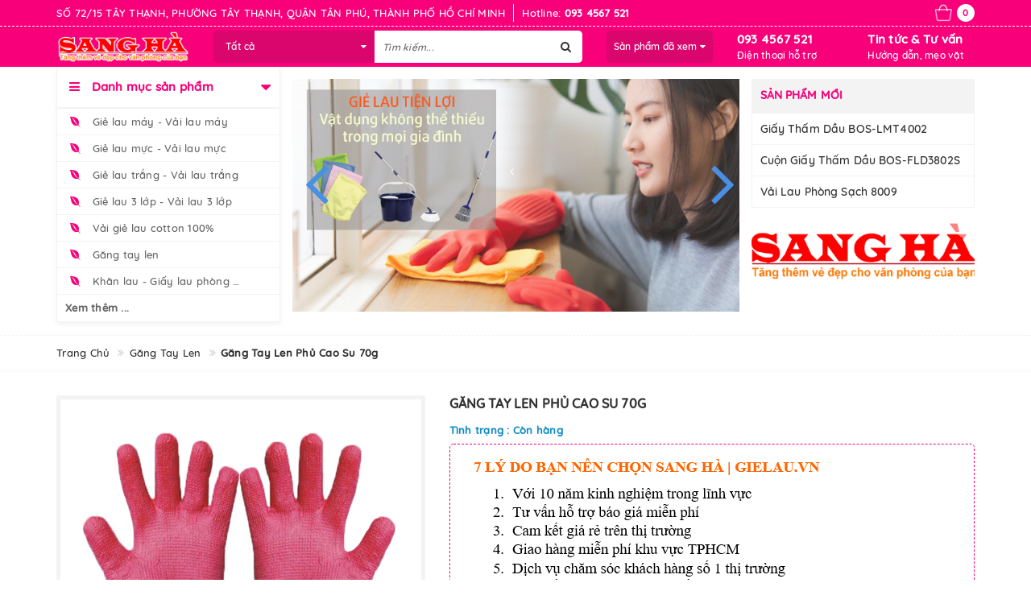

--- FILE ---
content_type: text/html; charset=utf-8
request_url: https://gielau.vn/gang-tay-len-phu-cao-su-2-mat-70g.html
body_size: 174706
content:



<!DOCTYPE html>
<html lang="vi">
<head>
    <meta http-equiv="content-Type" content="text/html; charset=utf-8" />
    <meta name="viewport" content="width=device-width, minimum-scale=1.0, maximum-scale=1.0, user-scalable=no">
    

<link rel="icon" href="/image/favicon-47.ico" type="image/x-icon" />
<link rel="shortcut icon" href="/image/favicon-47.ico" type="image/x-icon" />
    

<meta http-equiv="Content-Type" content="text/html; charset=utf-8" />
<meta http-equiv="content-language" content="vi" />
<meta name="HandheldFriendly" content="True" />
<meta name="MobileOptimized" content="320" />
<meta name="Copyright" content="Ania Cosmetics" />
<meta name="robots" content="index,follow" />
<meta name="rating" content="general" />
<meta name="distribution" content="Global" />
<meta name="revisit-after" content="1 days" />
<meta name="DC.title" content="Giẻ lau công nghiêp - Sang Hà" />
<meta name="geo.region" content="VN-SG" />
<meta name="geo.placename" content="Ho Chi Minh City" />
<meta name="geo.position" content="10.846689;106.644952" />
<meta name="ICBM" content="10.846689, 106.644952" /> 
<meta name="google-site-verification" content="lyXe67e6ulz7XqTbMZe6fy44m75jZ6rTkK9i8KKvON0" />

<!-- Google tag (gtag.js) -->
<script async src="https://www.googletagmanager.com/gtag/js?id=G-LKR4C8CWFV"></script>
<script>
  window.dataLayer = window.dataLayer || [];
  function gtag(){dataLayer.push(arguments);}
  gtag('js', new Date());

  gtag('config', 'G-LKR4C8CWFV');
</script>
    <link href="https://gielau.vn/gang-tay-len-phu-cao-su-2-mat-70g.html" rel="alternate" hreflang="vi-vn" />
        <link href="https://gielau.vn/gang-tay-len-phu-cao-su-2-mat-70g.html" rel="canonical" />
        <meta itemprop="name" content="Găng Tay Len Phủ Cao Su 2 Mặt 70g chất lượng cao tại TPHCM" />
        <meta itemprop="description" content="Găng Tay Len Phủ Cao Su 2 Mặt 70g chất lượng cao tại TPHCM, sử dụng nhằm bảo vệ rất tốt cho người lao động, giúp ngăn cản sự tiếp xúc trực tiếp của bàn tay vào các công cụ, vật liệu cứng, nhọn, nguy hiểm. " />
        <meta itemprop="image" content="https://gielau.vn/image/gang-tay-len-phu-cao-su-2-mat-70g--95.jpg" />
        <meta property="og:title" content="Găng Tay Len Phủ Cao Su 2 Mặt 70g chất lượng cao tại TPHCM" />
        <meta property="og:image" content="https://gielau.vn/image/gang-tay-len-phu-cao-su-2-mat-70g--95.jpg" />
        <meta property="og:description" content="Găng Tay Len Phủ Cao Su 2 Mặt 70g chất lượng cao tại TPHCM, sử dụng nhằm bảo vệ rất tốt cho người lao động, giúp ngăn cản sự tiếp xúc trực tiếp của bàn tay vào các công cụ, vật liệu cứng, nhọn, nguy hiểm. " />
        <meta name="twitter:card" content="summary" />
        <meta name="twitter:description" content="Găng Tay Len Phủ Cao Su 2 Mặt 70g chất lượng cao tại TPHCM, sử dụng nhằm bảo vệ rất tốt cho người lao động, giúp ngăn cản sự tiếp xúc trực tiếp của bàn tay vào các công cụ, vật liệu cứng, nhọn, nguy hiểm. " />
        <meta name="twitter:title" content="Găng Tay Len Phủ Cao Su 2 Mặt 70g chất lượng cao tại TPHCM" />
        <meta name="twitter:image" content="https://gielau.vn/image/gang-tay-len-phu-cao-su-2-mat-70g--95.jpg" />
        <meta name="keywords" content="Găng Tay Len Phủ Cao Su 2 Mặt 70g " />
        <meta name="description" content="Găng Tay Len Phủ Cao Su 2 Mặt 70g chất lượng cao tại TPHCM, sử dụng nhằm bảo vệ rất tốt cho người lao động, giúp ngăn cản sự tiếp xúc trực tiếp của bàn tay vào các công cụ, vật liệu cứng, nhọn, nguy hiểm. " />
        <title>Găng Tay Len Phủ Cao Su 2 Mặt 70g chất lượng cao tại TPHCM</title>
    
         
        <script type="application/ld+json">
            {
            "@context": "https://schema.org/",
            "@type": "Product",
            "name": "Găng Tay Len Phủ Cao Su 70g",
            "image": [
            "https://gielau.vn/image/gang-tay-len-phu-cao-su-2-mat-70g--95.jpg"
            ],
            "description": "Găng Tay Len Phủ Cao Su 2 Mặt 70g chất lượng cao tại TPHCM, sử dụng nhằm bảo vệ rất tốt cho người lao động, giúp ngăn cản sự tiếp xúc trực tiếp của bàn tay vào các công cụ, vật liệu cứng, nhọn, nguy hiểm. ",
            "sku": "an-7-44",
            "mpn": "",
            "brand": {
            "@type": "Thing",
            "name": ""
            },
            "offers": {
            "@type": "Offer",
            "url": "https://gielau.vn/gang-tay-len-phu-cao-su-2-mat-70g.html",
            "priceCurrency": "VND",
            "price": "3300",
            "priceValidUntil": "2020-06-08",
            "itemCondition": "https://schema.org/UsedCondition",
            "availability": "https://schema.org/InStock",
            "seller": {
            "@type": "Organization",
            "name": "Giẻ lau - Vải lau công nghiệp giá rẻ tại HCM"
            }
            }
            }
        </script>
    
    <link href="/css/css?v=sgCcZBqLi2kGmHdZ5wyUGNsp8b6OAAttHQWsNy6xXgo1" rel="stylesheet"/>

    <script src="/Content/Js/jquery-2.2.3.js" type="text/javascript"></script>
    <script src="/Content/css_scritp_cart/simpleCart.js" type="text/javascript"></script>
</head>
<body>
    
         
    
    

 
    <div class="page-body">
        <div class="hidden-md hidden-lg opacity_menu"></div>
        <div class="opacity_filter"></div>
        <header class="header head_fix">
            

<div class="header---header fw">
    <div class="container">
        <div class="row">
            <div class="hidden-xs col-sm-10 col-sm-offset-1 col-md-8 col-md-offset-0 col-lg-8 col-hg-9">
                <div class="header_top---left fw">
                    <ul>
                        <li class="">
                            SỐ 72/15 TÂY THẠNH, PHƯỜNG TÂY THẠNH, QUẬN TÂN PHÚ, THÀNH PHỐ HỒ CHÍ MINH
                        </li>
                        <li class="">
                            Hotline:
                            <a href="tel:0934567521">
                                <strong>093 4567 521</strong>
                            </a>
                        </li>
                    </ul>
                </div>
            </div>
            <div class="col-md-4 col-lg-4 col-hg-3">
                <div class="panel_cart">
                    <div class="top-cart-contain">
                        <div class="mini-cart text-xs-center">
                            <div class="heading-cart" onclick="window.location.href='/gio-hang.html'">
                                <span class="cartImg">
                                    <img src="/images/cart-icon.png" alt="icon-cart">
                                </span>
                                <span class="cartCount count_item_pr simpleCart_quantity" id="cart-total"></span>
                            </div>
                        </div>
                    </div>
                </div>
            </div>
        </div>
    </div>
</div>
            

<div class="header---content fw">
    <div class="container">
        <div class="row relative">
            <div class="menu-bar hidden-hg hidden-lg hidden-md">
                <a href="#nav-mobile">
                    <i class="fa fa-align-justify"></i>
                </a>
            </div>
            

    <div class="col-xs-6 col-xs-offset-3 col-sm-offset-0 col-sm-12 col-md-2 col-lg-2 col-hg-2 header---logo fix_logo_desktop">
            <a title="" href="/">
                <img class="img-responsive" src="/image/van-phong-pham-sang-ha-de.png" alt="">
            </a>
    </div>
            

<div class="col-xs-6 col-xs-offset-3 col-sm-offset-0 col-sm-12 col-md-2 col-lg-2 col-hg-2 header---logo fix_logo_mobile">
        <a title="" href="/">
            <img class="img-responsive" src="/image/sang-ha-1f.png" alt="">
        </a>
</div>
            <div class="col-xs-12 col-sm-12 col-md-4 col-lg-5 col-hg-5 header---search">
                <div class="">
                    <form class="collection---search___bar" action="/search.html" method="get">
                        <div class="collection___search---selector">
                            <div class="collection---search___title">Tất cả</div>
                            <div id="search_info" class="collection---search___list hidden">
                                <div class="collection---search___item active" data-coll-id="0">Tất cả</div>
                            </div>
                        </div>
                        <input type="search" name="q" placeholder="Tìm kiếm..." class="st-default-search-input collection---search___text">
                        <button class="collection---search___action">
                            <i class="fa fa-search" aria-hidden="true"></i>
                        </button>
                    </form>
                </div>
            </div>
            <div class="col-xs-12 col-sm-12 col-md-6 col-lg-5 col-hg-5 header---group">
                <div class="row">
                    <div class="col-xs-12 col-sm-4 col-md-4 col-lg-4 col-hg-4 header---recent">
                        <div class="header---group___content">
                            <button type="button" class="header---recent___button" onClick="Libra.lib___header_recent()">
                                Sản phẩm đã xem <i class="fa fa-caret-down" aria-hidden="true"></i>
                            </button>
                        </div>
                    </div>
                    <div class="col-xs-6 col-sm-4 col-md-4 col-lg-4 col-hg-4 header---hotline">
                        <div class="header---group___content">
                            <a class="header---group___title" href="tel:0934567521">093 4567 521</a>
                            <p class="header---group___desc">Điện thoại hỗ trợ</p>
                        </div>
                    </div>
                    <div class="col-xs-6 col-sm-4 col-md-4 col-lg-4 col-hg-4 header---blogs">
                        <div class="header---group___content">
                            <a class="header---group___title" href="/tin-tuc.html">Tin tức & Tư vấn</a>
                            <p class="header---group___desc">Hướng dẫn, mẹo vặt</p>
                        </div>
                    </div>
                </div>
            </div>
        </div>
    </div>
</div>
            <div class="header---navigator header-menu fw hidden-sm hidden-xs">
                <div class="container">
                    <div class="row">
                        

    <div class="col-xs-12 col-sm-12 col-md-3 col-lg-3 col-hg-3 navigator---header category">
        <div class="navigator---title category-title">
            <i class="fa fa-bars" aria-hidden="true"></i>
            <span>Danh mục sản phẩm</span>
        </div>
        <div class="navigator---content category-nav sidebar-linklists category-nav-index">
            <ul id="nav-cate">
                

        <li class="sidebar-menu-list">
            <a class="ajaxLayer" href="/gie-lau-may-vai-lau-may.html" title="Giẻ lau máy - Vải lau máy">
                
                <span><i class="fa fa-envira" aria-hidden="true"></i> Giẻ lau máy - Vải lau máy</span>
            </a>
        </li>
        <li class="sidebar-menu-list">
            <a class="ajaxLayer" href="/gie-lau-muc-vai-lau-muc.html" title="Giẻ lau mực - Vải lau mực">
                
                <span><i class="fa fa-envira" aria-hidden="true"></i> Giẻ lau mực - Vải lau mực</span>
            </a>
        </li>
        <li class="sidebar-menu-list">
            <a class="ajaxLayer" href="/gie-lau-trang-vai-lau-trang.html" title="Giẻ lau trắng - Vải lau trắng">
                
                <span><i class="fa fa-envira" aria-hidden="true"></i> Giẻ lau trắng - Vải lau trắng</span>
            </a>
        </li>
        <li class="sidebar-menu-list">
            <a class="ajaxLayer" href="/gie-lau-3-lop-vai-lau-3-lop.html" title="Giẻ lau 3 lớp - Vải lau 3 lớp">
                
                <span><i class="fa fa-envira" aria-hidden="true"></i> Giẻ lau 3 lớp - Vải lau 3 lớp</span>
            </a>
        </li>
        <li class="sidebar-menu-list">
            <a class="ajaxLayer" href="/vai-gie-lau-cotton-100.html" title="Vải giẻ lau cotton 100%">
                
                <span><i class="fa fa-envira" aria-hidden="true"></i> Vải giẻ lau cotton 100%</span>
            </a>
        </li>
        <li class="sidebar-menu-list">
            <a class="ajaxLayer" href="/gang-tay-len.html" title="Găng tay len">
                
                <span><i class="fa fa-envira" aria-hidden="true"></i> Găng tay len</span>
            </a>
        </li>
        <li class="sidebar-menu-list">
            <a class="ajaxLayer" href="/khan-lau-giay-lau-phong-sach.html" title="Khăn lau - Giấy lau phòng sạch">
                
                <span><i class="fa fa-envira" aria-hidden="true"></i> Khăn lau - Giấy lau phòng sạch</span>
            </a>
        </li>

                

<li class="sidebar-menu-list cate_icon cate_0">
    <a class="ajaxLayer" href="#" title="Thương Hiệu">
        <span><i class="fa fa-envira" aria-hidden="true"></i> Thương Hiệu</span>
    </a>
    <div class="cate_menu hidden-sm hidden-xs">
            <div class="single_cate_menu">
                <h4 class="single_cate_menu_title">
                    <a class="" title="" href="/brand/.html">
                        <span></span>
                    </a>
                </h4>
            </div>
    </div>
</li>
            </ul>
        </div>
    </div>
                        <div class="section_slider">
                            <div class="container">
                                <div class="row">
                                    <div class="col-xs-12 col-sm-12 col-md-6 col-md-offset-3 col-lg-6 col-lg-offset-3 col-hg-6 col-hg-offset-3 index---top_slider">
                                        

    <div class="top_slider---content">
        <div class="home-slider owl-carousel owl-theme nav-enable nav-left-right" data-hg-items="1" data-lg-items='1' data-md-items='1' data-sm-items='1' data-xs-items="1" data-margin='0' data-nav="true" data-loop="true" data-autoplay="true" data-animation="fadeOut">
                <div class="item image-item">
                    <a href="" title="Giẻ lau phụ trợ công nghiệp và gia đình" class="clearfix">
                        <img class="img-responsive" src="/image/gie-lau-phu-tro-cong-nghiep-va-gia-dinh-1b.jpg" alt="Giẻ lau phụ trợ công nghiệp và gia đình" />
                    </a>
                </div>
                <div class="item image-item">
                    <a href="" title="Giẻ lau cho gia đình" class="clearfix">
                        <img class="img-responsive" src="/image/gie-lau-cho-gia-dinh-0b.jpg" alt="Giẻ lau cho gia đình" />
                    </a>
                </div>
                <div class="item image-item">
                    <a href="" title="giẻ lau sạch công nghiệp" class="clearfix">
                        <img class="img-responsive" src="/image/gie-lau-sach-cong-nghiep-75.jpg" alt="giẻ lau sạch công nghiệp" />
                    </a>
                </div>
        </div>
    </div>
                                    </div>
                                    <div class="col-xs-12 col-sm-12 col-md-3 col-lg-3 col-hg-3 index---top_right">
                                        

<div class="top_right---content index---top_right---news fw">
    <div class="module-index___header">
        <h2 class="module-index___title">
            <a href="#" title="Sản Phẩm Mới">
                <span>Sản Phẩm Mới</span>
            </a>
        </h2>
    </div>
    <div class="module-index___content">
        <ul class="index---top_news---list fw">
                <li class="index---top_news---item fw">
                    <h3>
                        <a href="/giay-tham-dau-bos-lmt4002.html" title="Giấy thấm dầu BOS-LMT4002">
                            Giấy thấm dầu BOS-LMT4002
                        </a>
                    </h3>
                </li>
                <li class="index---top_news---item fw">
                    <h3>
                        <a href="/cuon-giay-tham-dau-bos-fld3802s.html" title="Cuộn giấy thấm dầu BOS-FLD3802S">
                            Cuộn giấy thấm dầu BOS-FLD3802S
                        </a>
                    </h3>
                </li>
                <li class="index---top_news---item fw">
                    <h3>
                        <a href="/vai-lau-phong-sach-pl-8009.html" title="Vải Lau Phòng Sạch 8009">
                            Vải Lau Phòng Sạch 8009
                        </a>
                    </h3>
                </li>
        </ul>
    </div>
</div>
                                        

    <div class="top_right---content hidden-sm fw">
        <div class="module-banner">
                <a href="#" title="Giẻ lau - giẻ lau" class="image-hover-3">
                    <img src="/image/van-phong-pham-chinh-hang-ad.png" alt="Giẻ lau - giẻ lau" />
                </a>
        </div>
    </div>
                                    </div>
                                </div>
                            </div>
                        </div>
                    </div>
                </div>
            </div>
        </header>
        

<style>
    @media (max-width: 479px) {
        .product-bottom-panel-wrapper {
            display: block !important;
        }

        .mobile_chat {
            display: none !important;
        }
        #floating-phone {
            display: block;
        }
    }

    .button_actions {
        margin-top: 6px;
    }

    @media (min-width: 1200px) {
        .button_actions button {
            border-radius: 8px !important;
            font-size: 13px !important;
        }

        .button_actions {
            min-width: 180px !important;
            margin-left: 6px !important;
            margin-right: 6px !important;
            margin-top: 6px;
        }

            .button_actions button {
                padding: 0px !important;
            }
    }
</style>
<link rel="stylesheet" href="/Content/Css/cart_product.css">
<script src="/Content/Js/cart_product.js" type="text/javascript"></script>
<section class="bread-crumb">
    <div class="container">
        <div class="row">
            <div class="col-xs-12">
                <ul class="breadcrumb" itemscope="" itemtype="http://data-vocabulary.org/Breadcrumb">
                    <li class="home">
                        <a itemprop="url" href="/"><span itemprop="title name">Trang chủ</span></a>
                    </li>
                    <li>
                        <a itemprop="url" href="/gang-tay-len.html">
                            <span itemprop="title name">Găng tay len</span>
                        </a>
                    </li>
                                                                <li>
                            <strong><span itemprop="title name">Găng Tay Len Phủ Cao Su 70g</span></strong>
                        </li>
                </ul>
            </div>
        </div>
    </div>
</section>
<section class="product product-template">
    <div class="container">
        <div class="row">
            <div class="col-xs-12 col-sm-12 col-md-12 col-lg-12 details-product">
                <div class="row">
                        <div class="simpleCart_shelfItem">
                            <div class="col-xs-12 col-sm-12 col-md-5 col-lg-5 product_images_list">
                                <span class="item_link" style="display:none;">/gang-tay-len-phu-cao-su-2-mat-70g.html</span>
                                <div class="large-image">
                                    <img id="img_01" class="item_image" src="/image/gang-tay-len-phu-cao-su-2-mat-70g--95.jpg" alt="Găng Tay Len Phủ Cao Su 70g">
                                </div>
                                <div class="fw">
                                    <div class="social-sharing">
                                        <div class="social-media social-icons" data-permalink="https://gielau.vn/gang-tay-len-phu-cao-su-2-mat-70g.html">
                                            <div class="sharing-item">
                                                <a target="_blank" href="//www.facebook.com/sharer.php?u=https://gielau.vn/gang-tay-len-phu-cao-su-2-mat-70g.html" class="share-facebook bg-facebook hv-bg-facebook" title="Chia sẻ lên Facebook">
                                                    <span class="icon icon-facebook" aria-hidden="true">
                                                        <i class="fa fa-facebook"></i>
                                                    </span>
                                                </a>
                                                <a target="_blank" href="//twitter.com/share?text=gang-tay-len-phu-cao-su-2-mat-70g&amp;url=https://gielau.vn/gang-tay-len-phu-cao-su-2-mat-70g.html" class="share-twitter  bg-twitter hv-bg-twitter" title="Chia sẻ lên Twitter">
                                                    <span class="icon icon-twitter" aria-hidden="true">
                                                        <i class="fa fa-twitter"></i>
                                                    </span>
                                                </a>
                                                <a target="_blank" href="//plus.google.com/share?url=https://gielau.vn/gang-tay-len-phu-cao-su-2-mat-70g.html" class="share-google  bg-google-plus hv-bg-google-plus" title="+1 lên Google Plus">
                                                    <span class="icon icon-google-plus" aria-hidden="true">
                                                        <i class="fa fa-google-plus"></i>
                                                    </span>
                                                </a>
                                            </div>
                                        </div>
                                    </div>

                                </div>
                            </div>
                            <div class="col-xs-12 col-sm-12 col-md-7 col-lg-7 details-pro" itemprop="offers" itemscope="" itemtype="https://schema.org/Offer">
                                <h1 class="title-head product-title item_name">Găng Tay Len Phủ Cao Su 70g</h1>
                                <div class="product___rating-inventory">
                                        <div class="product-inventory">
                                            <span class="quantity_item c_conhang">
                                                Tình trạng : Còn hàng
                                            </span>
                                        </div>
                                </div>
                                <fieldset class="product___voucher">
                                    <div class="rte description product_detail___module-content">
                                        <em><p><img alt="" src="https://gielau.vn/uploads/images/7-ly-do-chon-sang-ha-cung-cap(3).PNG" style="height:225px; width:486px" /></p>
</em>
                                    </div>
                                </fieldset>
                                        <div class="product-price-box">
                                            <div class="price-box price-box-product">
                                                <span class="special-price">
                                                    <span class="price item_price">3,300đ</span>
                                                </span>
                                                <span class="old-price">
                                                    <span class="price">
                                                        4,000đ
                                                    </span>
                                                </span>
                                            </div>
                                        </div>
                                <div class="form-product">
                                    <div class="form-inline">
                                            <div class="product___action">
                                                <div class="quantity_contact">
                                                    <div class="form-group product_quantity setup___on">
                                                        <label class="form-control-label">
                                                            Số lượng
                                                        </label>
                                                        <button onclick="var result = document.getElementById('qty'); var qty = result.value; if( !isNaN( qty ) &amp;&amp; qty > 1 ) result.value--;return false;" class="reduced btn btn-ipnb" type="button">-</button>
                                                        <input type="text" class="form-control text-xs-center qty item_quantity" title="Số lượng" value="1" maxlength="3" id="qty" name="quantity" onkeyup="valid(this,'numbers')" onblur="valid(this,'numbers')">
                                                        <button onclick="var result = document.getElementById('qty'); var qty = result.value; if( !isNaN( qty )) result.value++;return false;" class="increase btn btn-ipnb" type="button">+</button>
                                                    </div>
                                                </div>
                                                <div class="button_actions  item_add" data-toggle="modal" data-target=".bs-example-modal-lg">
                                                    <button type="submit" style="background: #4a90e2;" class="btn btn-buy btn-transition btn-cart btn_buy add_to_cart libra___button" title="Thêm vào giỏ hàng">
                                                        <span>Cho vào giỏ hàng</span>
                                                    </button>
                                                </div>
                                                <div class="button_actions  item_add">
                                                    <button type="submit" class="btn btn-buy btn-transition btn-cart btn_buy add_to_cart libra___button" onclick="window.location.href='/gio-hang.html'" title="Thêm vào giỏ hàng">
                                                        <span>Mua ngay</span>
                                                    </button>
                                                </div>
                                            </div>
                                    </div>
                                </div>
                            </div>
                            <div class="col-xs-12 col-sm-12 col-md-12 col-lg-12">
                                <div class="product-overview-tab">
                                    <link href="/Content/Css/product_tabs.scss.css" rel="stylesheet" type="text/css" />
                                    <div class="product_tabs panel-group" id="accordion" role="tablist" aria-multiselectable="true">
                                        <div class="panel panel-default">
                                            <div class="panel-heading current" role="tab" id="heading-1">
                                                <h4 class="panel-title">
                                                    <a class="collapsed" role="button" data-toggle="collapse" data-parent="#accordion" href="#collapse-1" aria-expanded="true" aria-controls="collapse-1">
                                                        <i class="fa fa-info-circle" aria-hidden="true"></i> <span>Chi tiết sản phẩm</span>
                                                    </a>
                                                </h4>
                                            </div>
                                            <div id="collapse-1" class="panel-collapse collapse in" role="tabpanel" aria-labelledby="heading-1" aria-expanded="true" style="">
                                                <div id="lazyload_p" class="panel-body rte">
                                                    <h2 style="text-align:center"><span style="color:#ff0000"><span style="font-family:Verdana,Geneva,sans-serif"><span style="font-size:20px"><strong>Găng tay len phủ cao su 2 mặt 70g HCM </strong></span></span></span></h2>

<p style="text-align:center"> </p>

<p><span style="font-family:Verdana,Geneva,sans-serif"><span style="font-size:16px"><strong>Găng tay len phủ cao su 2 mặt 70g</strong> được Sang Hà cung cấp, chúng được dệt từ sợi len phủ lớp cao su trong lòng bàn tay nhằm việc cầm nắm trở nên dễ dàng, tạo ma sát tránh được các chất độc hại an toàn mỗi khi làm việc. </span></span></p>

<p> </p>

<p><span style="font-family:Verdana,Geneva,sans-serif"><span style="font-size:16px"><strong>Găng tay len phủ cao su </strong>khá thích hợp cho những công việc bốc vác, bưng bê, xây dựng, dọn dẹp nhà cửa, các công việc nặng khác, gia công cơ khí, vận chuyển hàng hóa, đóng gói, sữa chữa máy móc, thi công công trình.,...</span></span></p>

<p> </p>

<p><span style="font-family:Verdana,Geneva,sans-serif"><span style="font-size:16px">Ứng dụng găng tay len phủ cao su: thường dùng trong công tác an toàn, công nghiệp, nông nghiệp, bảo trì, xử lý vật liệu kho bãi, xây dựng, công việc gia đình,…</span></span></p>

<p style="text-align:center"><img alt="găng tay len phủ cao su 2 mặt 70g" src="/uploads/images/gang-tay-len-phu-cao-su-2-mat-70g.jpg" style="height:450px; width:550px" /></p>

<p style="text-align:center"><em><span style="font-family:Verdana,Geneva,sans-serif"><span style="font-size:16px">Hình găng tay len phủ cao su 2 mặt 70g</span></span></em></p>

<p style="text-align:center"> </p>

<p><span style="font-family:Verdana,Geneva,sans-serif"><span style="font-size:16px"><span style="color:#ff0000"><strong>Sang Hà </strong></span>là địa chỉ bán các loại găng tay len giá siêu sỉ rẻ mà quý khách đáng tham khảo để lựa chọn cho mình nơi cung cấp uy tín, chất lượng. Tại Sang Hà, găng tay len phủ cao su sản xuất từ sợi cotton và sợi len đạt chất lượng cao, có khả năng chống trượt và thoáng khí. Khi mang găng tay vào tạo cảm giác tự nhiên thoải mái, ôm trọn bàn tay tránh được găng tay rơi ra.</span></span></p>

<p><span style="font-family:Verdana,Geneva,sans-serif"><span style="font-size:16px">Nếu có nhu cầu mua các loại sản phẩm, xin mời quý khách hãy nhanh tay đến với Sang Hà để tận hưởng chất lượng sản phẩm, dịch vụ tuyệt vời của công ty chúng tôi. </span></span></p>

<p><span style="font-family:Verdana,Geneva,sans-serif"><span style="font-size:16px">Xem thêm: <a href="https://gielau.vn/gang-tay-len.html">găng tay len</a>, <a href="https://gielau.vn/gang-tay-len-phu-cao-su-40g.html">găng tay len phủ cao su 40g</a></span></span></p>

<p style="margin-left:0in; margin-right:0in"> </p>

                                                </div>
                                            </div>
                                        </div>
                                    </div>
                                    <script type="text/javascript">
                                        $(document).ready(function () {
                                            $('.product_tabs .panel .panel-collapse').each(function () {
                                                if ($(this).hasClass('in')) {
                                                    $(this).parent().find('.panel-heading').addClass('current');
                                                } else {
                                                    $(this).parent().find('.panel-heading').removeClass('current');
                                                }
                                            });
                                            $('.product_tabs .panel .panel-heading').on('click', function () {
                                                $('html, body').animate({
                                                    scrollTop: $('.product-overview-tab').offset().top
                                                }, 0);
                                                $('.product_tabs .panel .panel-heading').removeClass('current');
                                                $(this).addClass('current');
                                            });

                                            $('#lazyload_p img').addClass('lazyload');
                                            var imgEl = $('#lazyload_p img');
                                            for (var i = 0; i < imgEl.length; i++) {
                                                if (imgEl[i].getAttribute('src')) {
                                                    imgEl[i].setAttribute('data-src', imgEl[i].getAttribute('src'));
                                                    imgEl[i].removeAttribute('src');
                                                }
                                            }
                                        });
                                    </script>
                                </div>
                            </div>
                            <div class="product-bottom-panel-wrapper">
                                <div class="product-bottom-panel">
                                    <div class="product-bottom-panel__chat-now" data-toggle="modal" data-target=".bs-example-modal-lg_goingay">
                                        <i style="color:#fff;font-size:20px;" class="fa fa-commenting stardust-icon stardust-icon-web-chat product-bottom-panel__chat-now-icon" aria-hidden="true"></i>
                                        <div class="product-bottom-panel__chat-now-text">Tư Vấn</div>
                                    </div>
                                    <div class="product-bottom-panel__separator">
                                        <div class="product-bottom-panel__separator-real"></div>
                                    </div>
                                    <div class="product-cart-and-buy-buttons">
                                        <div class="product-bottom-panel__add-to-cart item_add" data-toggle="modal" data-target=".bs-example-modal-lg">
                                            <img class="stardust-icon stardust-icon-add-to-cart product-bottom-panel__add-to-cart-icon" src="/images/cart-icon.png" />
                                            <div class="product-bottom-panel__add-to-cart-text">
                                                <span class="">Cho vào giỏ hàng</span>
                                            </div>
                                        </div>
                                        <div class="product-bottom-panel__buy-now item_add">
                                            <span onclick="window.location.href='/gio-hang.html'" class="">Mua ngay</span>
                                        </div>
                                    </div>
                                </div>
                            </div>
                        </div>
                    

<div class="col-xs-12 col-sm-12 col-md-12 col-lg-12 col-hg-12 product_module">
    <div class="related_products">
        <div class="module-header">
            <h2 class="title-head module-title">
                <a href="/gang-tay-len.html" title="Xem thêm các sản phẩm cùng danh mục">
                    <span>Sản phẩm liên quan</span>
                </a>
            </h2>
        </div>
        <div class="module-content">
            <div class="owl-carousel owl-theme nav-enable nav-top-right" data-hg-items="6" data-lg-items="5" data-md-items="4" data-sm-items="3" data-xs-items="3" data-xxs-items="2" data-nav="true" data-margin="30" data-margin-sm="20" data-margin-xs="10">
                <div class="item simpleCart_shelfItem">
                    <div class="product-box">
                        <div class="product-thumbnail">


<div class="tag-item tag-sale sale-flash sale_fix">-15%</div>
                                <span class="item_link" style="display:none;">/gang-tay-len-phu-nhua-70g.html</span>
                            <span class="item_quantity" style="display:none;">1</span>
                            <a href="/gang-tay-len-phu-nhua-70g.html" title="Găng Tay Len Phủ Hạt Nhựa 70g">
                                <img class="lazyload img-responsive item_image" src="/images/product_temp.jpg" data-src="/image/gang-tay-len-phu-nhua-70g-92.jpg" alt="Găng Tay Len Phủ Hạt Nhựa 70g" />
                            </a>
                        </div>
                        <div class="product-info">
                            <h3 class="product-name">
                                <a href="/gang-tay-len-phu-nhua-70g.html" title="Găng Tay Len Phủ Hạt Nhựa 70g">
                                    <span class="item_name">Găng Tay Len Phủ Hạt Nhựa 70g</span>
                                </a>
                            </h3>
                                <div class="fw price-box-area">
                                            <div class="price-box price-loop-style res-item">
                                                <span class="special-price">
                                                    <span class="price item_price">3,900đ</span>
                                                </span>
                                                <span class="old-price">
                                                    <span class="price">
                                                        4,600đ
                                                    </span>
                                                </span>
                                            </div>
                                            <div class="tag-item tag-sale sale-flash item_add" data-toggle="modal" data-target=".bs-example-modal-lg">Mua ngay</div>
                                </div>
                        </div>
                    </div>
                </div>
                <div class="item simpleCart_shelfItem">
                    <div class="product-box">
                        <div class="product-thumbnail">


<div class="tag-item tag-sale sale-flash sale_fix">-27%</div>
                                <span class="item_link" style="display:none;">/gang-tay-len-mau-trang-50g.html</span>
                            <span class="item_quantity" style="display:none;">1</span>
                            <a href="/gang-tay-len-mau-trang-50g.html" title="Găng Tay Len Trắng Kem 50g">
                                <img class="lazyload img-responsive item_image" src="/images/product_temp.jpg" data-src="/image/gang-tay-len-mau-trang-50g--b5.jpg" alt="Găng Tay Len Trắng Kem 50g" />
                            </a>
                        </div>
                        <div class="product-info">
                            <h3 class="product-name">
                                <a href="/gang-tay-len-mau-trang-50g.html" title="Găng Tay Len Trắng Kem 50g">
                                    <span class="item_name">Găng Tay Len Trắng Kem 50g</span>
                                </a>
                            </h3>
                                <div class="fw price-box-area">
                                            <div class="price-box price-loop-style res-item">
                                                <span class="special-price">
                                                    <span class="price item_price">2,200đ</span>
                                                </span>
                                                <span class="old-price">
                                                    <span class="price">
                                                        3,000đ
                                                    </span>
                                                </span>
                                            </div>
                                            <div class="tag-item tag-sale sale-flash item_add" data-toggle="modal" data-target=".bs-example-modal-lg">Mua ngay</div>
                                </div>
                        </div>
                    </div>
                </div>
                <div class="item simpleCart_shelfItem">
                    <div class="product-box">
                        <div class="product-thumbnail">


<div class="tag-item tag-sale sale-flash sale_fix">-18%</div>
                                <span class="item_link" style="display:none;">/gang-tay-len-poly-mau-trang-60g.html</span>
                            <span class="item_quantity" style="display:none;">1</span>
                            <a href="/gang-tay-len-poly-mau-trang-60g.html" title="Găng Tay Len Poly 60g">
                                <img class="lazyload img-responsive item_image" src="/images/product_temp.jpg" data-src="/image/gang-tay-len-poly-60g-48.jpg" alt="Găng Tay Len Poly 60g" />
                            </a>
                        </div>
                        <div class="product-info">
                            <h3 class="product-name">
                                <a href="/gang-tay-len-poly-mau-trang-60g.html" title="Găng Tay Len Poly 60g">
                                    <span class="item_name">Găng Tay Len Poly 60g</span>
                                </a>
                            </h3>
                                <div class="fw price-box-area">
                                            <div class="price-box price-loop-style res-item">
                                                <span class="special-price">
                                                    <span class="price item_price">3,100đ</span>
                                                </span>
                                                <span class="old-price">
                                                    <span class="price">
                                                        3,800đ
                                                    </span>
                                                </span>
                                            </div>
                                            <div class="tag-item tag-sale sale-flash item_add" data-toggle="modal" data-target=".bs-example-modal-lg">Mua ngay</div>
                                </div>
                        </div>
                    </div>
                </div>
                <div class="item simpleCart_shelfItem">
                    <div class="product-box">
                        <div class="product-thumbnail">
                            <span class="item_link" style="display:none;">/gang-tay-poly-mau-den-50g.html</span>
                            <span class="item_quantity" style="display:none;">1</span>
                            <a href="/gang-tay-poly-mau-den-50g.html" title="Găng Tay Poly Màu Đen 50g">
                                <img class="lazyload img-responsive item_image" src="/images/product_temp.jpg" data-src="/image/gang-tay-poly-mau-den-50g--74.jpg" alt="Găng Tay Poly Màu Đen 50g" />
                            </a>
                        </div>
                        <div class="product-info">
                            <h3 class="product-name">
                                <a href="/gang-tay-poly-mau-den-50g.html" title="Găng Tay Poly Màu Đen 50g">
                                    <span class="item_name">Găng Tay Poly Màu Đen 50g</span>
                                </a>
                            </h3>
                                <div class="fw price-box-area">
                                            <div class="price-box price-loop-style res-item">
                                                <span class="special-price">
                                                    <span class="price item_price">Liên Hệ</span>
                                                </span>
                                            </div>
                                            <div class="tag-item tag-sale sale-flash item_add" data-toggle="modal" data-target=".bs-example-modal-lg">Mua ngay</div>
                                </div>
                        </div>
                    </div>
                </div>
                <div class="item simpleCart_shelfItem">
                    <div class="product-box">
                        <div class="product-thumbnail">


<div class="tag-item tag-sale sale-flash sale_fix">-28%</div>
                                <span class="item_link" style="display:none;">/gang-tay-len-mau-den-40g.html</span>
                            <span class="item_quantity" style="display:none;">1</span>
                            <a href="/gang-tay-len-mau-den-40g.html" title="Găng Tay Len Đen 40g">
                                <img class="lazyload img-responsive item_image" src="/images/product_temp.jpg" data-src="/image/gang-tay-len-mau-den-40g-f4.jpg" alt="Găng Tay Len Đen 40g" />
                            </a>
                        </div>
                        <div class="product-info">
                            <h3 class="product-name">
                                <a href="/gang-tay-len-mau-den-40g.html" title="Găng Tay Len Đen 40g">
                                    <span class="item_name">Găng Tay Len Đen 40g</span>
                                </a>
                            </h3>
                                <div class="fw price-box-area">
                                            <div class="price-box price-loop-style res-item">
                                                <span class="special-price">
                                                    <span class="price item_price">1,800đ</span>
                                                </span>
                                                <span class="old-price">
                                                    <span class="price">
                                                        2,500đ
                                                    </span>
                                                </span>
                                            </div>
                                            <div class="tag-item tag-sale sale-flash item_add" data-toggle="modal" data-target=".bs-example-modal-lg">Mua ngay</div>
                                </div>
                        </div>
                    </div>
                </div>
                <div class="item simpleCart_shelfItem">
                    <div class="product-box">
                        <div class="product-thumbnail">
                            <span class="item_link" style="display:none;">/gang-tay-poly-mau-den-80g.html</span>
                            <span class="item_quantity" style="display:none;">1</span>
                            <a href="/gang-tay-poly-mau-den-80g.html" title="Găng Tay Poly Màu Đen 80g">
                                <img class="lazyload img-responsive item_image" src="/images/product_temp.jpg" data-src="/image/gang-tay-poly-mau-den-80g-71.jpg" alt="Găng Tay Poly Màu Đen 80g" />
                            </a>
                        </div>
                        <div class="product-info">
                            <h3 class="product-name">
                                <a href="/gang-tay-poly-mau-den-80g.html" title="Găng Tay Poly Màu Đen 80g">
                                    <span class="item_name">Găng Tay Poly Màu Đen 80g</span>
                                </a>
                            </h3>
                                <div class="fw price-box-area">
                                            <div class="price-box price-loop-style res-item">
                                                <span class="special-price">
                                                    <span class="price item_price">Liên Hệ</span>
                                                </span>
                                            </div>
                                            <div class="tag-item tag-sale sale-flash item_add" data-toggle="modal" data-target=".bs-example-modal-lg">Mua ngay</div>
                                </div>
                        </div>
                    </div>
                </div>
                <div class="item simpleCart_shelfItem">
                    <div class="product-box">
                        <div class="product-thumbnail">


<div class="tag-item tag-sale sale-flash sale_fix">-23%</div>
                                <span class="item_link" style="display:none;">/gang-tay-len-mau-den-70g.html</span>
                            <span class="item_quantity" style="display:none;">1</span>
                            <a href="/gang-tay-len-mau-den-70g.html" title="Găng Tay Len Đen 70g">
                                <img class="lazyload img-responsive item_image" src="/images/product_temp.jpg" data-src="/image/gang-tay-len-mau-den-70g-39.jpg" alt="Găng Tay Len Đen 70g" />
                            </a>
                        </div>
                        <div class="product-info">
                            <h3 class="product-name">
                                <a href="/gang-tay-len-mau-den-70g.html" title="Găng Tay Len Đen 70g">
                                    <span class="item_name">Găng Tay Len Đen 70g</span>
                                </a>
                            </h3>
                                <div class="fw price-box-area">
                                            <div class="price-box price-loop-style res-item">
                                                <span class="special-price">
                                                    <span class="price item_price">2,400đ</span>
                                                </span>
                                                <span class="old-price">
                                                    <span class="price">
                                                        3,100đ
                                                    </span>
                                                </span>
                                            </div>
                                            <div class="tag-item tag-sale sale-flash item_add" data-toggle="modal" data-target=".bs-example-modal-lg">Mua ngay</div>
                                </div>
                        </div>
                    </div>
                </div>
                <div class="item simpleCart_shelfItem">
                    <div class="product-box">
                        <div class="product-thumbnail">


<div class="tag-item tag-sale sale-flash sale_fix">-24%</div>
                                <span class="item_link" style="display:none;">/gang-tay-len-mau-den-60g.html</span>
                            <span class="item_quantity" style="display:none;">1</span>
                            <a href="/gang-tay-len-mau-den-60g.html" title="Găng Tay Len Đen 60g">
                                <img class="lazyload img-responsive item_image" src="/images/product_temp.jpg" data-src="/image/gang-tay-len-mau-den-60g-5e.jpg" alt="Găng Tay Len Đen 60g" />
                            </a>
                        </div>
                        <div class="product-info">
                            <h3 class="product-name">
                                <a href="/gang-tay-len-mau-den-60g.html" title="Găng Tay Len Đen 60g">
                                    <span class="item_name">Găng Tay Len Đen 60g</span>
                                </a>
                            </h3>
                                <div class="fw price-box-area">
                                            <div class="price-box price-loop-style res-item">
                                                <span class="special-price">
                                                    <span class="price item_price">2,200đ</span>
                                                </span>
                                                <span class="old-price">
                                                    <span class="price">
                                                        2,900đ
                                                    </span>
                                                </span>
                                            </div>
                                            <div class="tag-item tag-sale sale-flash item_add" data-toggle="modal" data-target=".bs-example-modal-lg">Mua ngay</div>
                                </div>
                        </div>
                    </div>
                </div>
                <div class="item simpleCart_shelfItem">
                    <div class="product-box">
                        <div class="product-thumbnail">


<div class="tag-item tag-sale sale-flash sale_fix">-23%</div>
                                <span class="item_link" style="display:none;">/gang-tay-len-mau-den-80g.html</span>
                            <span class="item_quantity" style="display:none;">1</span>
                            <a href="/gang-tay-len-mau-den-80g.html" title="Găng Tay Len Đen 80g">
                                <img class="lazyload img-responsive item_image" src="/images/product_temp.jpg" data-src="/image/-gang-tay-len-mau-den-80g-2c.jpg" alt="Găng Tay Len Đen 80g" />
                            </a>
                        </div>
                        <div class="product-info">
                            <h3 class="product-name">
                                <a href="/gang-tay-len-mau-den-80g.html" title="Găng Tay Len Đen 80g">
                                    <span class="item_name">Găng Tay Len Đen 80g</span>
                                </a>
                            </h3>
                                <div class="fw price-box-area">
                                            <div class="price-box price-loop-style res-item">
                                                <span class="special-price">
                                                    <span class="price item_price">2,700đ</span>
                                                </span>
                                                <span class="old-price">
                                                    <span class="price">
                                                        3,500đ
                                                    </span>
                                                </span>
                                            </div>
                                            <div class="tag-item tag-sale sale-flash item_add" data-toggle="modal" data-target=".bs-example-modal-lg">Mua ngay</div>
                                </div>
                        </div>
                    </div>
                </div>
                <div class="item simpleCart_shelfItem">
                    <div class="product-box">
                        <div class="product-thumbnail">


<div class="tag-item tag-sale sale-flash sale_fix">-21%</div>
                                <span class="item_link" style="display:none;">/gang-tay-len-muoi-tieu-80g.html</span>
                            <span class="item_quantity" style="display:none;">1</span>
                            <a href="/gang-tay-len-muoi-tieu-80g.html" title="Găng Tay Len Muối Tiêu 80g">
                                <img class="lazyload img-responsive item_image" src="/images/product_temp.jpg" data-src="/image/gang-tay-len-muoi-tieu-80g-f4.jpg" alt="Găng Tay Len Muối Tiêu 80g" />
                            </a>
                        </div>
                        <div class="product-info">
                            <h3 class="product-name">
                                <a href="/gang-tay-len-muoi-tieu-80g.html" title="Găng Tay Len Muối Tiêu 80g">
                                    <span class="item_name">Găng Tay Len Muối Tiêu 80g</span>
                                </a>
                            </h3>
                                <div class="fw price-box-area">
                                            <div class="price-box price-loop-style res-item">
                                                <span class="special-price">
                                                    <span class="price item_price">2,700đ</span>
                                                </span>
                                                <span class="old-price">
                                                    <span class="price">
                                                        3,400đ
                                                    </span>
                                                </span>
                                            </div>
                                            <div class="tag-item tag-sale sale-flash item_add" data-toggle="modal" data-target=".bs-example-modal-lg">Mua ngay</div>
                                </div>
                        </div>
                    </div>
                </div>
                <div class="item simpleCart_shelfItem">
                    <div class="product-box">
                        <div class="product-thumbnail">


<div class="tag-item tag-sale sale-flash sale_fix">-19%</div>
                                <span class="item_link" style="display:none;">/gang-tay-len-mau-trang-80g.html</span>
                            <span class="item_quantity" style="display:none;">1</span>
                            <a href="/gang-tay-len-mau-trang-80g.html" title="Găng Tay Len Trắng Kem 80g">
                                <img class="lazyload img-responsive item_image" src="/images/product_temp.jpg" data-src="/image/gang-tay-len-mau-trang-80g--4d.jpg" alt="Găng Tay Len Trắng Kem 80g" />
                            </a>
                        </div>
                        <div class="product-info">
                            <h3 class="product-name">
                                <a href="/gang-tay-len-mau-trang-80g.html" title="Găng Tay Len Trắng Kem 80g">
                                    <span class="item_name">Găng Tay Len Trắng Kem 80g</span>
                                </a>
                            </h3>
                                <div class="fw price-box-area">
                                            <div class="price-box price-loop-style res-item">
                                                <span class="special-price">
                                                    <span class="price item_price">3,000đ</span>
                                                </span>
                                                <span class="old-price">
                                                    <span class="price">
                                                        3,700đ
                                                    </span>
                                                </span>
                                            </div>
                                            <div class="tag-item tag-sale sale-flash item_add" data-toggle="modal" data-target=".bs-example-modal-lg">Mua ngay</div>
                                </div>
                        </div>
                    </div>
                </div>
                <div class="item simpleCart_shelfItem">
                    <div class="product-box">
                        <div class="product-thumbnail">


<div class="tag-item tag-sale sale-flash sale_fix">-26%</div>
                                <span class="item_link" style="display:none;">/gang-tay-len-muoi-tieu-50g.html</span>
                            <span class="item_quantity" style="display:none;">1</span>
                            <a href="/gang-tay-len-muoi-tieu-50g.html" title="Găng Tay Len Muối Tiêu 50g">
                                <img class="lazyload img-responsive item_image" src="/images/product_temp.jpg" data-src="/image/gang-tay-len-muoi-tieu-50g-1a.jpg" alt="Găng Tay Len Muối Tiêu 50g" />
                            </a>
                        </div>
                        <div class="product-info">
                            <h3 class="product-name">
                                <a href="/gang-tay-len-muoi-tieu-50g.html" title="Găng Tay Len Muối Tiêu 50g">
                                    <span class="item_name">Găng Tay Len Muối Tiêu 50g</span>
                                </a>
                            </h3>
                                <div class="fw price-box-area">
                                            <div class="price-box price-loop-style res-item">
                                                <span class="special-price">
                                                    <span class="price item_price">2,000đ</span>
                                                </span>
                                                <span class="old-price">
                                                    <span class="price">
                                                        2,700đ
                                                    </span>
                                                </span>
                                            </div>
                                            <div class="tag-item tag-sale sale-flash item_add" data-toggle="modal" data-target=".bs-example-modal-lg">Mua ngay</div>
                                </div>
                        </div>
                    </div>
                </div>
                <div class="item simpleCart_shelfItem">
                    <div class="product-box">
                        <div class="product-thumbnail">


<div class="tag-item tag-sale sale-flash sale_fix">-25%</div>
                                <span class="item_link" style="display:none;">/gang-tay-len-mau-trang-60g.html</span>
                            <span class="item_quantity" style="display:none;">1</span>
                            <a href="/gang-tay-len-mau-trang-60g.html" title="Găng Tay Len Trắng Kem 60g">
                                <img class="lazyload img-responsive item_image" src="/images/product_temp.jpg" data-src="/image/-gang-tay-len-mau-trang-60g-a0.jpg" alt="Găng Tay Len Trắng Kem 60g" />
                            </a>
                        </div>
                        <div class="product-info">
                            <h3 class="product-name">
                                <a href="/gang-tay-len-mau-trang-60g.html" title="Găng Tay Len Trắng Kem 60g">
                                    <span class="item_name">Găng Tay Len Trắng Kem 60g</span>
                                </a>
                            </h3>
                                <div class="fw price-box-area">
                                            <div class="price-box price-loop-style res-item">
                                                <span class="special-price">
                                                    <span class="price item_price">2,400đ</span>
                                                </span>
                                                <span class="old-price">
                                                    <span class="price">
                                                        3,200đ
                                                    </span>
                                                </span>
                                            </div>
                                            <div class="tag-item tag-sale sale-flash item_add" data-toggle="modal" data-target=".bs-example-modal-lg">Mua ngay</div>
                                </div>
                        </div>
                    </div>
                </div>
                <div class="item simpleCart_shelfItem">
                    <div class="product-box">
                        <div class="product-thumbnail">
                            <span class="item_link" style="display:none;">/gang-tay-poly-mau-den-70g.html</span>
                            <span class="item_quantity" style="display:none;">1</span>
                            <a href="/gang-tay-poly-mau-den-70g.html" title="Găng Tay Poly Màu Đen 70g">
                                <img class="lazyload img-responsive item_image" src="/images/product_temp.jpg" data-src="/image/gang-tay-poly-mau-den-70g--4a.jpg" alt="Găng Tay Poly Màu Đen 70g" />
                            </a>
                        </div>
                        <div class="product-info">
                            <h3 class="product-name">
                                <a href="/gang-tay-poly-mau-den-70g.html" title="Găng Tay Poly Màu Đen 70g">
                                    <span class="item_name">Găng Tay Poly Màu Đen 70g</span>
                                </a>
                            </h3>
                                <div class="fw price-box-area">
                                            <div class="price-box price-loop-style res-item">
                                                <span class="special-price">
                                                    <span class="price item_price">Liên Hệ</span>
                                                </span>
                                            </div>
                                            <div class="tag-item tag-sale sale-flash item_add" data-toggle="modal" data-target=".bs-example-modal-lg">Mua ngay</div>
                                </div>
                        </div>
                    </div>
                </div>
                <div class="item simpleCart_shelfItem">
                    <div class="product-box">
                        <div class="product-thumbnail">


<div class="tag-item tag-sale sale-flash sale_fix">-16%</div>
                                <span class="item_link" style="display:none;">/gang-tay-len-phu-nhua-60g.html</span>
                            <span class="item_quantity" style="display:none;">1</span>
                            <a href="/gang-tay-len-phu-nhua-60g.html" title="Găng Tay Len Phủ Hạt Nhựa 60g">
                                <img class="lazyload img-responsive item_image" src="/images/product_temp.jpg" data-src="/image/gang-tay-len-phu-nhua-60g-85.jpg" alt="Găng Tay Len Phủ Hạt Nhựa 60g" />
                            </a>
                        </div>
                        <div class="product-info">
                            <h3 class="product-name">
                                <a href="/gang-tay-len-phu-nhua-60g.html" title="Găng Tay Len Phủ Hạt Nhựa 60g">
                                    <span class="item_name">Găng Tay Len Phủ Hạt Nhựa 60g</span>
                                </a>
                            </h3>
                                <div class="fw price-box-area">
                                            <div class="price-box price-loop-style res-item">
                                                <span class="special-price">
                                                    <span class="price item_price">3,700đ</span>
                                                </span>
                                                <span class="old-price">
                                                    <span class="price">
                                                        4,400đ
                                                    </span>
                                                </span>
                                            </div>
                                            <div class="tag-item tag-sale sale-flash item_add" data-toggle="modal" data-target=".bs-example-modal-lg">Mua ngay</div>
                                </div>
                        </div>
                    </div>
                </div>
                <div class="item simpleCart_shelfItem">
                    <div class="product-box">
                        <div class="product-thumbnail">


<div class="tag-item tag-sale sale-flash sale_fix">-19%</div>
                                <span class="item_link" style="display:none;">/gang-tay-len-phu-cao-su-60g.html</span>
                            <span class="item_quantity" style="display:none;">1</span>
                            <a href="/gang-tay-len-phu-cao-su-60g.html" title="Găng Tay Len Phủ Cao Su 60g">
                                <img class="lazyload img-responsive item_image" src="/images/product_temp.jpg" data-src="/image/gang-tay-len-phu-cao-su-60g--5d.jpg" alt="Găng Tay Len Phủ Cao Su 60g" />
                            </a>
                        </div>
                        <div class="product-info">
                            <h3 class="product-name">
                                <a href="/gang-tay-len-phu-cao-su-60g.html" title="Găng Tay Len Phủ Cao Su 60g">
                                    <span class="item_name">Găng Tay Len Phủ Cao Su 60g</span>
                                </a>
                            </h3>
                                <div class="fw price-box-area">
                                            <div class="price-box price-loop-style res-item">
                                                <span class="special-price">
                                                    <span class="price item_price">3,000đ</span>
                                                </span>
                                                <span class="old-price">
                                                    <span class="price">
                                                        3,700đ
                                                    </span>
                                                </span>
                                            </div>
                                            <div class="tag-item tag-sale sale-flash item_add" data-toggle="modal" data-target=".bs-example-modal-lg">Mua ngay</div>
                                </div>
                        </div>
                    </div>
                </div>
            </div>
        </div>
    </div>
</div>                    

<div class="col-xs-12 col-sm-12 col-md-12 col-lg-12 col-hg-12 product_module">
    <div class="related_products">
        <div class="module-header">
            <h2 class="title-head module-title">
                <a href="/brand/.html" title="Xem tất cả sản phẩm cùng nhãn hiệu">
                    <span>Sản phẩm cùng thương hiệu</span>
                </a>
            </h2>
        </div>
        <div class="module-content">
            <div class="owl-carousel owl-theme nav-enable nav-top-right" data-hg-items="6" data-lg-items="5" data-md-items="4" data-sm-items="3" data-xs-items="3" data-xxs-items="2" data-nav="true" data-margin="30" data-margin-sm="20" data-margin-xs="10">
                    <div class="item simpleCart_shelfItem">
                        <div class="product-box">
                            <div class="product-thumbnail">


<div class="tag-item tag-sale sale-flash sale_fix">-26%</div>
                                    <span class="item_link" style="display:none;">/gang-tay-len-mau-trang-40g.html</span>
                                <span class="item_quantity" style="display:none;">1</span>
                                <a href="/gang-tay-len-mau-trang-40g.html" title="Găng Tay Len Trắng Kem 40g">
                                    <img class="lazyload img-responsive item_image" src="/images/product_temp.jpg" data-src="/image/gang-tay-len-mau-trang-40g-20.jpg" alt="Găng Tay Len Trắng Kem 40g" />
                                </a>
                            </div>
                            <div class="product-info">
                                <h3 class="product-name">
                                    <a href="/gang-tay-len-mau-trang-40g.html" title="Găng Tay Len Trắng Kem 40g">
                                        <span class="item_name">Găng Tay Len Trắng Kem 40g</span>
                                    </a>
                                </h3>
                                    <div class="fw price-box-area">
                                                <div class="price-box price-loop-style res-item">
                                                    <span class="special-price">
                                                        <span class="price item_price">2,000đ</span>
                                                    </span>
                                                    <span class="old-price">
                                                        <span class="price">
                                                            2,700đ
                                                        </span>
                                                    </span>
                                                </div>
                                                <div class="tag-item tag-sale sale-flash item_add" data-toggle="modal" data-target=".bs-example-modal-lg">Mua ngay</div>
                                    </div>
                            </div>
                        </div>
                    </div>
                    <div class="item simpleCart_shelfItem">
                        <div class="product-box">
                            <div class="product-thumbnail">
                                <span class="item_link" style="display:none;">/giay-lau-khong-bui-bemcot-m-1-hang-nhat.html</span>
                                <span class="item_quantity" style="display:none;">1</span>
                                <a href="/giay-lau-khong-bui-bemcot-m-1-hang-nhat.html" title="Giấy Lau Phòng Sạch Bemcot M-1">
                                    <img class="lazyload img-responsive item_image" src="/images/product_temp.jpg" data-src="/image/giay-lau-khong-bui-bemcot-m1-hang-nhat-d4.jpg" alt="Giấy Lau Phòng Sạch Bemcot M-1" />
                                </a>
                            </div>
                            <div class="product-info">
                                <h3 class="product-name">
                                    <a href="/giay-lau-khong-bui-bemcot-m-1-hang-nhat.html" title="Giấy Lau Phòng Sạch Bemcot M-1">
                                        <span class="item_name">Giấy Lau Phòng Sạch Bemcot M-1</span>
                                    </a>
                                </h3>
                                    <div class="fw price-box-area">
                                                <div class="price-box price-loop-style res-item">
                                                    <span class="special-price">
                                                        <span class="price item_price">Liên Hệ</span>
                                                    </span>
                                                </div>
                                                <div class="tag-item tag-sale sale-flash item_add" data-toggle="modal" data-target=".bs-example-modal-lg">Mua ngay</div>
                                    </div>
                            </div>
                        </div>
                    </div>
                    <div class="item simpleCart_shelfItem">
                        <div class="product-box">
                            <div class="product-thumbnail">


<div class="tag-item tag-sale sale-flash sale_fix">-21%</div>
                                    <span class="item_link" style="display:none;">/gang-tay-len-phu-cao-su-2-mat-50g.html</span>
                                <span class="item_quantity" style="display:none;">1</span>
                                <a href="/gang-tay-len-phu-cao-su-2-mat-50g.html" title="Găng Tay Len Phủ Cao Su 50g">
                                    <img class="lazyload img-responsive item_image" src="/images/product_temp.jpg" data-src="/image/gang-tay-len-phu-cao-su-2-mat-50g-d2.jpg" alt="Găng Tay Len Phủ Cao Su 50g" />
                                </a>
                            </div>
                            <div class="product-info">
                                <h3 class="product-name">
                                    <a href="/gang-tay-len-phu-cao-su-2-mat-50g.html" title="Găng Tay Len Phủ Cao Su 50g">
                                        <span class="item_name">Găng Tay Len Phủ Cao Su 50g</span>
                                    </a>
                                </h3>
                                    <div class="fw price-box-area">
                                                <div class="price-box price-loop-style res-item">
                                                    <span class="special-price">
                                                        <span class="price item_price">2,700đ</span>
                                                    </span>
                                                    <span class="old-price">
                                                        <span class="price">
                                                            3,400đ
                                                        </span>
                                                    </span>
                                                </div>
                                                <div class="tag-item tag-sale sale-flash item_add" data-toggle="modal" data-target=".bs-example-modal-lg">Mua ngay</div>
                                    </div>
                            </div>
                        </div>
                    </div>
                    <div class="item simpleCart_shelfItem">
                        <div class="product-box">
                            <div class="product-thumbnail">


<div class="tag-item tag-sale sale-flash sale_fix">-23%</div>
                                    <span class="item_link" style="display:none;">/gang-tay-len-mau-den-70g.html</span>
                                <span class="item_quantity" style="display:none;">1</span>
                                <a href="/gang-tay-len-mau-den-70g.html" title="Găng Tay Len Đen 70g">
                                    <img class="lazyload img-responsive item_image" src="/images/product_temp.jpg" data-src="/image/gang-tay-len-mau-den-70g-39.jpg" alt="Găng Tay Len Đen 70g" />
                                </a>
                            </div>
                            <div class="product-info">
                                <h3 class="product-name">
                                    <a href="/gang-tay-len-mau-den-70g.html" title="Găng Tay Len Đen 70g">
                                        <span class="item_name">Găng Tay Len Đen 70g</span>
                                    </a>
                                </h3>
                                    <div class="fw price-box-area">
                                                <div class="price-box price-loop-style res-item">
                                                    <span class="special-price">
                                                        <span class="price item_price">2,400đ</span>
                                                    </span>
                                                    <span class="old-price">
                                                        <span class="price">
                                                            3,100đ
                                                        </span>
                                                    </span>
                                                </div>
                                                <div class="tag-item tag-sale sale-flash item_add" data-toggle="modal" data-target=".bs-example-modal-lg">Mua ngay</div>
                                    </div>
                            </div>
                        </div>
                    </div>
                    <div class="item simpleCart_shelfItem">
                        <div class="product-box">
                            <div class="product-thumbnail">


<div class="tag-item tag-sale sale-flash sale_fix">-33%</div>
                                    <span class="item_link" style="display:none;">/gie-lau-muc-khong-bui-sh010.html</span>
                                <span class="item_quantity" style="display:none;">1</span>
                                <a href="/gie-lau-muc-khong-bui-sh010.html" title="Vải Lau Máy Công Nghiệp - Giẻ Lau Máy Công Nghiệp">
                                    <img class="lazyload img-responsive item_image" src="/images/product_temp.jpg" data-src="/image/gie-lau-muc-khong-bui-sh010-0e.gif" alt="Vải Lau Máy Công Nghiệp - Giẻ Lau Máy Công Nghiệp" />
                                </a>
                            </div>
                            <div class="product-info">
                                <h3 class="product-name">
                                    <a href="/gie-lau-muc-khong-bui-sh010.html" title="Vải Lau Máy Công Nghiệp - Giẻ Lau Máy Công Nghiệp">
                                        <span class="item_name">Vải Lau Máy Công Nghiệp - Giẻ Lau Máy Công Nghiệp</span>
                                    </a>
                                </h3>
                                    <div class="fw price-box-area">
                                                <div class="price-box price-loop-style res-item">
                                                    <span class="special-price">
                                                        <span class="price item_price">10,000đ</span>
                                                    </span>
                                                    <span class="old-price">
                                                        <span class="price">
                                                            15,000đ
                                                        </span>
                                                    </span>
                                                </div>
                                                <div class="tag-item tag-sale sale-flash item_add" data-toggle="modal" data-target=".bs-example-modal-lg">Mua ngay</div>
                                    </div>
                            </div>
                        </div>
                    </div>
                    <div class="item simpleCart_shelfItem">
                        <div class="product-box">
                            <div class="product-thumbnail">


<div class="tag-item tag-sale sale-flash sale_fix">-26%</div>
                                    <span class="item_link" style="display:none;">/gang-tay-len-mau-den-50g.html</span>
                                <span class="item_quantity" style="display:none;">1</span>
                                <a href="/gang-tay-len-mau-den-50g.html" title="Găng Tay Len Đen 50g">
                                    <img class="lazyload img-responsive item_image" src="/images/product_temp.jpg" data-src="/image/gang-tay-len-mau-den-50g-d4.jpg" alt="Găng Tay Len Đen 50g" />
                                </a>
                            </div>
                            <div class="product-info">
                                <h3 class="product-name">
                                    <a href="/gang-tay-len-mau-den-50g.html" title="Găng Tay Len Đen 50g">
                                        <span class="item_name">Găng Tay Len Đen 50g</span>
                                    </a>
                                </h3>
                                    <div class="fw price-box-area">
                                                <div class="price-box price-loop-style res-item">
                                                    <span class="special-price">
                                                        <span class="price item_price">2,000đ</span>
                                                    </span>
                                                    <span class="old-price">
                                                        <span class="price">
                                                            2,700đ
                                                        </span>
                                                    </span>
                                                </div>
                                                <div class="tag-item tag-sale sale-flash item_add" data-toggle="modal" data-target=".bs-example-modal-lg">Mua ngay</div>
                                    </div>
                            </div>
                        </div>
                    </div>
                    <div class="item simpleCart_shelfItem">
                        <div class="product-box">
                            <div class="product-thumbnail">


<div class="tag-item tag-sale sale-flash sale_fix">-16%</div>
                                    <span class="item_link" style="display:none;">/gang-tay-len-poly-mau-trang-80g.html</span>
                                <span class="item_quantity" style="display:none;">1</span>
                                <a href="/gang-tay-len-poly-mau-trang-80g.html" title="Găng Tay Len Poly 80g">
                                    <img class="lazyload img-responsive item_image" src="/images/product_temp.jpg" data-src="/image/gang-tay-len-poly-80g-40.jpg" alt="Găng Tay Len Poly 80g" />
                                </a>
                            </div>
                            <div class="product-info">
                                <h3 class="product-name">
                                    <a href="/gang-tay-len-poly-mau-trang-80g.html" title="Găng Tay Len Poly 80g">
                                        <span class="item_name">Găng Tay Len Poly 80g</span>
                                    </a>
                                </h3>
                                    <div class="fw price-box-area">
                                                <div class="price-box price-loop-style res-item">
                                                    <span class="special-price">
                                                        <span class="price item_price">3,800đ</span>
                                                    </span>
                                                    <span class="old-price">
                                                        <span class="price">
                                                            4,500đ
                                                        </span>
                                                    </span>
                                                </div>
                                                <div class="tag-item tag-sale sale-flash item_add" data-toggle="modal" data-target=".bs-example-modal-lg">Mua ngay</div>
                                    </div>
                            </div>
                        </div>
                    </div>
                    <div class="item simpleCart_shelfItem">
                        <div class="product-box">
                            <div class="product-thumbnail">


<div class="tag-item tag-sale sale-flash sale_fix">-33%</div>
                                    <span class="item_link" style="display:none;">/gie-lau-may-3-lop.html</span>
                                <span class="item_quantity" style="display:none;">1</span>
                                <a href="/gie-lau-may-3-lop.html" title="Vải Lau Máy Công Nghiệp - Giẻ Lau Máy Công Nghiệp">
                                    <img class="lazyload img-responsive item_image" src="/images/product_temp.jpg" data-src="/image/gie-lau-may-3-lop-d2.gif" alt="Vải Lau Máy Công Nghiệp - Giẻ Lau Máy Công Nghiệp" />
                                </a>
                            </div>
                            <div class="product-info">
                                <h3 class="product-name">
                                    <a href="/gie-lau-may-3-lop.html" title="Vải Lau Máy Công Nghiệp - Giẻ Lau Máy Công Nghiệp">
                                        <span class="item_name">Vải Lau Máy Công Nghiệp - Giẻ Lau Máy Công Nghiệp</span>
                                    </a>
                                </h3>
                                    <div class="fw price-box-area">
                                                <div class="price-box price-loop-style res-item">
                                                    <span class="special-price">
                                                        <span class="price item_price">10,000đ</span>
                                                    </span>
                                                    <span class="old-price">
                                                        <span class="price">
                                                            15,000đ
                                                        </span>
                                                    </span>
                                                </div>
                                                <div class="tag-item tag-sale sale-flash item_add" data-toggle="modal" data-target=".bs-example-modal-lg">Mua ngay</div>
                                    </div>
                            </div>
                        </div>
                    </div>
                    <div class="item simpleCart_shelfItem">
                        <div class="product-box">
                            <div class="product-thumbnail">


<div class="tag-item tag-sale sale-flash sale_fix">-29%</div>
                                    <span class="item_link" style="display:none;">/gie-lau-vai-sec-sh012.html</span>
                                <span class="item_quantity" style="display:none;">1</span>
                                <a href="/gie-lau-vai-sec-sh012.html" title="Vải Lau Máy Công Nghiệp - Giẻ Lau Máy Công Nghiệp">
                                    <img class="lazyload img-responsive item_image" src="/images/product_temp.jpg" data-src="/image/gie-lau-vai-sec-sh012-5d.gif" alt="Vải Lau Máy Công Nghiệp - Giẻ Lau Máy Công Nghiệp" />
                                </a>
                            </div>
                            <div class="product-info">
                                <h3 class="product-name">
                                    <a href="/gie-lau-vai-sec-sh012.html" title="Vải Lau Máy Công Nghiệp - Giẻ Lau Máy Công Nghiệp">
                                        <span class="item_name">Vải Lau Máy Công Nghiệp - Giẻ Lau Máy Công Nghiệp</span>
                                    </a>
                                </h3>
                                    <div class="fw price-box-area">
                                                <div class="price-box price-loop-style res-item">
                                                    <span class="special-price">
                                                        <span class="price item_price">25,000đ</span>
                                                    </span>
                                                    <span class="old-price">
                                                        <span class="price">
                                                            35,000đ
                                                        </span>
                                                    </span>
                                                </div>
                                                <div class="tag-item tag-sale sale-flash item_add" data-toggle="modal" data-target=".bs-example-modal-lg">Mua ngay</div>
                                    </div>
                            </div>
                        </div>
                    </div>
                    <div class="item simpleCart_shelfItem">
                        <div class="product-box">
                            <div class="product-thumbnail">


<div class="tag-item tag-sale sale-flash sale_fix">-28%</div>
                                    <span class="item_link" style="display:none;">/gang-tay-len-mau-den-40g.html</span>
                                <span class="item_quantity" style="display:none;">1</span>
                                <a href="/gang-tay-len-mau-den-40g.html" title="Găng Tay Len Đen 40g">
                                    <img class="lazyload img-responsive item_image" src="/images/product_temp.jpg" data-src="/image/gang-tay-len-mau-den-40g-f4.jpg" alt="Găng Tay Len Đen 40g" />
                                </a>
                            </div>
                            <div class="product-info">
                                <h3 class="product-name">
                                    <a href="/gang-tay-len-mau-den-40g.html" title="Găng Tay Len Đen 40g">
                                        <span class="item_name">Găng Tay Len Đen 40g</span>
                                    </a>
                                </h3>
                                    <div class="fw price-box-area">
                                                <div class="price-box price-loop-style res-item">
                                                    <span class="special-price">
                                                        <span class="price item_price">1,800đ</span>
                                                    </span>
                                                    <span class="old-price">
                                                        <span class="price">
                                                            2,500đ
                                                        </span>
                                                    </span>
                                                </div>
                                                <div class="tag-item tag-sale sale-flash item_add" data-toggle="modal" data-target=".bs-example-modal-lg">Mua ngay</div>
                                    </div>
                            </div>
                        </div>
                    </div>
                    <div class="item simpleCart_shelfItem">
                        <div class="product-box">
                            <div class="product-thumbnail">


<div class="tag-item tag-sale sale-flash sale_fix">-37%</div>
                                    <span class="item_link" style="display:none;">/vai-lau-phong-sach-1009d.html</span>
                                <span class="item_quantity" style="display:none;">1</span>
                                <a href="/vai-lau-phong-sach-1009d.html" title="Vải Lau Phòng Sạch 1009D">
                                    <img class="lazyload img-responsive item_image" src="/images/product_temp.jpg" data-src="/image/vai-lau-phong-sach-1009d-a7.jpg" alt="Vải Lau Phòng Sạch 1009D" />
                                </a>
                            </div>
                            <div class="product-info">
                                <h3 class="product-name">
                                    <a href="/vai-lau-phong-sach-1009d.html" title="Vải Lau Phòng Sạch 1009D">
                                        <span class="item_name">Vải Lau Phòng Sạch 1009D</span>
                                    </a>
                                </h3>
                                    <div class="fw price-box-area">
                                                <div class="price-box price-loop-style res-item">
                                                    <span class="special-price">
                                                        <span class="price item_price">95,000đ</span>
                                                    </span>
                                                    <span class="old-price">
                                                        <span class="price">
                                                            150,000đ
                                                        </span>
                                                    </span>
                                                </div>
                                                <div class="tag-item tag-sale sale-flash item_add" data-toggle="modal" data-target=".bs-example-modal-lg">Mua ngay</div>
                                    </div>
                            </div>
                        </div>
                    </div>
                    <div class="item simpleCart_shelfItem">
                        <div class="product-box">
                            <div class="product-thumbnail">


<div class="tag-item tag-sale sale-flash sale_fix">-23%</div>
                                    <span class="item_link" style="display:none;">/gang-tay-len-phu-cao-su-40g.html</span>
                                <span class="item_quantity" style="display:none;">1</span>
                                <a href="/gang-tay-len-phu-cao-su-40g.html" title="Găng Tay Len Phủ Cao Su 40g">
                                    <img class="lazyload img-responsive item_image" src="/images/product_temp.jpg" data-src="/image/gang-tay-len-phu-cao-su-40g-be.jpg" alt="Găng Tay Len Phủ Cao Su 40g" />
                                </a>
                            </div>
                            <div class="product-info">
                                <h3 class="product-name">
                                    <a href="/gang-tay-len-phu-cao-su-40g.html" title="Găng Tay Len Phủ Cao Su 40g">
                                        <span class="item_name">Găng Tay Len Phủ Cao Su 40g</span>
                                    </a>
                                </h3>
                                    <div class="fw price-box-area">
                                                <div class="price-box price-loop-style res-item">
                                                    <span class="special-price">
                                                        <span class="price item_price">2,400đ</span>
                                                    </span>
                                                    <span class="old-price">
                                                        <span class="price">
                                                            3,100đ
                                                        </span>
                                                    </span>
                                                </div>
                                                <div class="tag-item tag-sale sale-flash item_add" data-toggle="modal" data-target=".bs-example-modal-lg">Mua ngay</div>
                                    </div>
                            </div>
                        </div>
                    </div>
                    <div class="item simpleCart_shelfItem">
                        <div class="product-box">
                            <div class="product-thumbnail">


<div class="tag-item tag-sale sale-flash sale_fix">-37%</div>
                                    <span class="item_link" style="display:none;">/vai-lau-phong-sach-pl-8009.html</span>
                                <span class="item_quantity" style="display:none;">1</span>
                                <a href="/vai-lau-phong-sach-pl-8009.html" title="Vải Lau Phòng Sạch 8009">
                                    <img class="lazyload img-responsive item_image" src="/images/product_temp.jpg" data-src="/image/vai-lau-phong-sach-pl8009-4e.jpg" alt="Vải Lau Phòng Sạch 8009" />
                                </a>
                            </div>
                            <div class="product-info">
                                <h3 class="product-name">
                                    <a href="/vai-lau-phong-sach-pl-8009.html" title="Vải Lau Phòng Sạch 8009">
                                        <span class="item_name">Vải Lau Phòng Sạch 8009</span>
                                    </a>
                                </h3>
                                    <div class="fw price-box-area">
                                                <div class="price-box price-loop-style res-item">
                                                    <span class="special-price">
                                                        <span class="price item_price">95,000đ</span>
                                                    </span>
                                                    <span class="old-price">
                                                        <span class="price">
                                                            150,000đ
                                                        </span>
                                                    </span>
                                                </div>
                                                <div class="tag-item tag-sale sale-flash item_add" data-toggle="modal" data-target=".bs-example-modal-lg">Mua ngay</div>
                                    </div>
                            </div>
                        </div>
                    </div>
                    <div class="item simpleCart_shelfItem">
                        <div class="product-box">
                            <div class="product-thumbnail">
                                <span class="item_link" style="display:none;">/vai-lau-trang-ta-10.html</span>
                                <span class="item_quantity" style="display:none;">1</span>
                                <a href="/vai-lau-trang-ta-10.html" title="Vải Lau Cotton Trắng - Giẻ Lau Cotton Trắng">
                                    <img class="lazyload img-responsive item_image" src="/images/product_temp.jpg" data-src="/image/-vai-lau-trang-ta10--e4.PNG" alt="Vải Lau Cotton Trắng - Giẻ Lau Cotton Trắng" />
                                </a>
                            </div>
                            <div class="product-info">
                                <h3 class="product-name">
                                    <a href="/vai-lau-trang-ta-10.html" title="Vải Lau Cotton Trắng - Giẻ Lau Cotton Trắng">
                                        <span class="item_name">Vải Lau Cotton Trắng - Giẻ Lau Cotton Trắng</span>
                                    </a>
                                </h3>
                                    <div class="fw price-box-area">
                                    </div>
                            </div>
                        </div>
                    </div>
                    <div class="item simpleCart_shelfItem">
                        <div class="product-box">
                            <div class="product-thumbnail">


<div class="tag-item tag-sale sale-flash sale_fix">-33%</div>
                                    <span class="item_link" style="display:none;">/vai-lau-muc-sh06.html</span>
                                <span class="item_quantity" style="display:none;">1</span>
                                <a href="/vai-lau-muc-sh06.html" title="Vải Lau Máy Công Nghiệp - Giẻ Lau Máy Công Nghiệp">
                                    <img class="lazyload img-responsive item_image" src="/images/product_temp.jpg" data-src="/image/vai-lau-muc-sh06-4b.gif" alt="Vải Lau Máy Công Nghiệp - Giẻ Lau Máy Công Nghiệp" />
                                </a>
                            </div>
                            <div class="product-info">
                                <h3 class="product-name">
                                    <a href="/vai-lau-muc-sh06.html" title="Vải Lau Máy Công Nghiệp - Giẻ Lau Máy Công Nghiệp">
                                        <span class="item_name">Vải Lau Máy Công Nghiệp - Giẻ Lau Máy Công Nghiệp</span>
                                    </a>
                                </h3>
                                    <div class="fw price-box-area">
                                                <div class="price-box price-loop-style res-item">
                                                    <span class="special-price">
                                                        <span class="price item_price">10,000đ</span>
                                                    </span>
                                                    <span class="old-price">
                                                        <span class="price">
                                                            15,000đ
                                                        </span>
                                                    </span>
                                                </div>
                                                <div class="tag-item tag-sale sale-flash item_add" data-toggle="modal" data-target=".bs-example-modal-lg">Mua ngay</div>
                                    </div>
                            </div>
                        </div>
                    </div>
                    <div class="item simpleCart_shelfItem">
                        <div class="product-box">
                            <div class="product-thumbnail">


<div class="tag-item tag-sale sale-flash sale_fix">-19%</div>
                                    <span class="item_link" style="display:none;">/gang-tay-len-mau-trang-80g.html</span>
                                <span class="item_quantity" style="display:none;">1</span>
                                <a href="/gang-tay-len-mau-trang-80g.html" title="Găng Tay Len Trắng Kem 80g">
                                    <img class="lazyload img-responsive item_image" src="/images/product_temp.jpg" data-src="/image/gang-tay-len-mau-trang-80g--4d.jpg" alt="Găng Tay Len Trắng Kem 80g" />
                                </a>
                            </div>
                            <div class="product-info">
                                <h3 class="product-name">
                                    <a href="/gang-tay-len-mau-trang-80g.html" title="Găng Tay Len Trắng Kem 80g">
                                        <span class="item_name">Găng Tay Len Trắng Kem 80g</span>
                                    </a>
                                </h3>
                                    <div class="fw price-box-area">
                                                <div class="price-box price-loop-style res-item">
                                                    <span class="special-price">
                                                        <span class="price item_price">3,000đ</span>
                                                    </span>
                                                    <span class="old-price">
                                                        <span class="price">
                                                            3,700đ
                                                        </span>
                                                    </span>
                                                </div>
                                                <div class="tag-item tag-sale sale-flash item_add" data-toggle="modal" data-target=".bs-example-modal-lg">Mua ngay</div>
                                    </div>
                            </div>
                        </div>
                    </div>
            </div>
        </div>
    </div>
</div>
                    

<div class="col-xs-12 col-sm-12 col-md-12 col-lg-12 col-hg-12 product_module">
    <div class="related_products">
        <div class="module-header">
            <h2 class="title-head module-title">
                <a href="/san-pham-giam-gia.html" title="Xem tất cả sản phẩm giảm giá">
                    <span>Sản phẩm giảm giá</span>
                </a>
            </h2>
        </div>
        <div class="module-content">
            <div class="owl-carousel owl-theme nav-enable nav-top-right" data-hg-items="6" data-lg-items="5" data-md-items="4" data-sm-items="3" data-xs-items="3" data-xxs-items="2" data-nav="true" data-margin="30" data-margin-sm="20" data-margin-xs="10">
                    <div class="item simpleCart_shelfItem">
                        <div class="product-box">
                            <div class="product-thumbnail">


<div class="tag-item tag-sale sale-flash sale_fix">-26%</div>
                                    <span class="item_link" style="display:none;">/gang-tay-len-muoi-tieu-50g.html</span>
                                <span class="item_quantity" style="display:none;">1</span>
                                <a href="/gang-tay-len-muoi-tieu-50g.html" title="Găng Tay Len Muối Tiêu 50g">
                                    <img class="lazyload img-responsive item_image" src="/images/product_temp.jpg" data-src="/image/gang-tay-len-muoi-tieu-50g-1a.jpg" alt="Găng Tay Len Muối Tiêu 50g" />
                                </a>
                            </div>
                            <div class="product-info">
                                <h3 class="product-name">
                                    <a href="/gang-tay-len-muoi-tieu-50g.html" title="Găng Tay Len Muối Tiêu 50g">
                                        <span class="item_name">Găng Tay Len Muối Tiêu 50g</span>
                                    </a>
                                </h3>
                                    <div class="fw price-box-area">
                                                <div class="price-box price-loop-style res-item">
                                                    <span class="special-price">
                                                        <span class="price item_price">2,000đ</span>
                                                    </span>
                                                    <span class="old-price">
                                                        <span class="price">
                                                            2,700đ
                                                        </span>
                                                    </span>
                                                </div>
                                                <div class="tag-item tag-sale sale-flash item_add" data-toggle="modal" data-target=".bs-example-modal-lg">Mua ngay</div>
                                    </div>
                            </div>
                        </div>
                    </div>
                    <div class="item simpleCart_shelfItem">
                        <div class="product-box">
                            <div class="product-thumbnail">


<div class="tag-item tag-sale sale-flash sale_fix">-24%</div>
                                    <span class="item_link" style="display:none;">/gang-tay-len-muoi-tieu-60g.html</span>
                                <span class="item_quantity" style="display:none;">1</span>
                                <a href="/gang-tay-len-muoi-tieu-60g.html" title="Găng Tay Len Muối Tiêu 60g">
                                    <img class="lazyload img-responsive item_image" src="/images/product_temp.jpg" data-src="/image/gang-tay-len-muoi-tieu-60g-9e.jpg" alt="Găng Tay Len Muối Tiêu 60g" />
                                </a>
                            </div>
                            <div class="product-info">
                                <h3 class="product-name">
                                    <a href="/gang-tay-len-muoi-tieu-60g.html" title="Găng Tay Len Muối Tiêu 60g">
                                        <span class="item_name">Găng Tay Len Muối Tiêu 60g</span>
                                    </a>
                                </h3>
                                    <div class="fw price-box-area">
                                                <div class="price-box price-loop-style res-item">
                                                    <span class="special-price">
                                                        <span class="price item_price">2,200đ</span>
                                                    </span>
                                                    <span class="old-price">
                                                        <span class="price">
                                                            2,900đ
                                                        </span>
                                                    </span>
                                                </div>
                                                <div class="tag-item tag-sale sale-flash item_add" data-toggle="modal" data-target=".bs-example-modal-lg">Mua ngay</div>
                                    </div>
                            </div>
                        </div>
                    </div>
                    <div class="item simpleCart_shelfItem">
                        <div class="product-box">
                            <div class="product-thumbnail">


<div class="tag-item tag-sale sale-flash sale_fix">-33%</div>
                                    <span class="item_link" style="display:none;">/gie-lau-muc-khong-bui-sh010.html</span>
                                <span class="item_quantity" style="display:none;">1</span>
                                <a href="/gie-lau-muc-khong-bui-sh010.html" title="Vải Lau Máy Công Nghiệp - Giẻ Lau Máy Công Nghiệp">
                                    <img class="lazyload img-responsive item_image" src="/images/product_temp.jpg" data-src="/image/gie-lau-muc-khong-bui-sh010-0e.gif" alt="Vải Lau Máy Công Nghiệp - Giẻ Lau Máy Công Nghiệp" />
                                </a>
                            </div>
                            <div class="product-info">
                                <h3 class="product-name">
                                    <a href="/gie-lau-muc-khong-bui-sh010.html" title="Vải Lau Máy Công Nghiệp - Giẻ Lau Máy Công Nghiệp">
                                        <span class="item_name">Vải Lau Máy Công Nghiệp - Giẻ Lau Máy Công Nghiệp</span>
                                    </a>
                                </h3>
                                    <div class="fw price-box-area">
                                                <div class="price-box price-loop-style res-item">
                                                    <span class="special-price">
                                                        <span class="price item_price">10,000đ</span>
                                                    </span>
                                                    <span class="old-price">
                                                        <span class="price">
                                                            15,000đ
                                                        </span>
                                                    </span>
                                                </div>
                                                <div class="tag-item tag-sale sale-flash item_add" data-toggle="modal" data-target=".bs-example-modal-lg">Mua ngay</div>
                                    </div>
                            </div>
                        </div>
                    </div>
                    <div class="item simpleCart_shelfItem">
                        <div class="product-box">
                            <div class="product-thumbnail">


<div class="tag-item tag-sale sale-flash sale_fix">-17%</div>
                                    <span class="item_link" style="display:none;">/gang-tay-len-poly-mau-trang-70g.html</span>
                                <span class="item_quantity" style="display:none;">1</span>
                                <a href="/gang-tay-len-poly-mau-trang-70g.html" title="Găng Tay Len Poly 70g">
                                    <img class="lazyload img-responsive item_image" src="/images/product_temp.jpg" data-src="/image/gang-tay-len-poly-70g-63.jpg" alt="Găng Tay Len Poly 70g" />
                                </a>
                            </div>
                            <div class="product-info">
                                <h3 class="product-name">
                                    <a href="/gang-tay-len-poly-mau-trang-70g.html" title="Găng Tay Len Poly 70g">
                                        <span class="item_name">Găng Tay Len Poly 70g</span>
                                    </a>
                                </h3>
                                    <div class="fw price-box-area">
                                                <div class="price-box price-loop-style res-item">
                                                    <span class="special-price">
                                                        <span class="price item_price">3,400đ</span>
                                                    </span>
                                                    <span class="old-price">
                                                        <span class="price">
                                                            4,100đ
                                                        </span>
                                                    </span>
                                                </div>
                                                <div class="tag-item tag-sale sale-flash item_add" data-toggle="modal" data-target=".bs-example-modal-lg">Mua ngay</div>
                                    </div>
                            </div>
                        </div>
                    </div>
                    <div class="item simpleCart_shelfItem">
                        <div class="product-box">
                            <div class="product-thumbnail">


<div class="tag-item tag-sale sale-flash sale_fix">-33%</div>
                                    <span class="item_link" style="display:none;">/gie-lau-may-cotton-sh05.html</span>
                                <span class="item_quantity" style="display:none;">1</span>
                                <a href="/gie-lau-may-cotton-sh05.html" title="Vải Lau Máy Công Nghiệp - Giẻ Lau Máy Công Nghiệp">
                                    <img class="lazyload img-responsive item_image" src="/images/product_temp.jpg" data-src="/image/gie-lau-may-cotton-sh05-5b.gif" alt="Vải Lau Máy Công Nghiệp - Giẻ Lau Máy Công Nghiệp" />
                                </a>
                            </div>
                            <div class="product-info">
                                <h3 class="product-name">
                                    <a href="/gie-lau-may-cotton-sh05.html" title="Vải Lau Máy Công Nghiệp - Giẻ Lau Máy Công Nghiệp">
                                        <span class="item_name">Vải Lau Máy Công Nghiệp - Giẻ Lau Máy Công Nghiệp</span>
                                    </a>
                                </h3>
                                    <div class="fw price-box-area">
                                                <div class="price-box price-loop-style res-item">
                                                    <span class="special-price">
                                                        <span class="price item_price">10,000đ</span>
                                                    </span>
                                                    <span class="old-price">
                                                        <span class="price">
                                                            15,000đ
                                                        </span>
                                                    </span>
                                                </div>
                                                <div class="tag-item tag-sale sale-flash item_add" data-toggle="modal" data-target=".bs-example-modal-lg">Mua ngay</div>
                                    </div>
                            </div>
                        </div>
                    </div>
                    <div class="item simpleCart_shelfItem">
                        <div class="product-box">
                            <div class="product-thumbnail">


<div class="tag-item tag-sale sale-flash sale_fix">-16%</div>
                                    <span class="item_link" style="display:none;">/gang-tay-len-phu-nhua-60g.html</span>
                                <span class="item_quantity" style="display:none;">1</span>
                                <a href="/gang-tay-len-phu-nhua-60g.html" title="Găng Tay Len Phủ Hạt Nhựa 60g">
                                    <img class="lazyload img-responsive item_image" src="/images/product_temp.jpg" data-src="/image/gang-tay-len-phu-nhua-60g-85.jpg" alt="Găng Tay Len Phủ Hạt Nhựa 60g" />
                                </a>
                            </div>
                            <div class="product-info">
                                <h3 class="product-name">
                                    <a href="/gang-tay-len-phu-nhua-60g.html" title="Găng Tay Len Phủ Hạt Nhựa 60g">
                                        <span class="item_name">Găng Tay Len Phủ Hạt Nhựa 60g</span>
                                    </a>
                                </h3>
                                    <div class="fw price-box-area">
                                                <div class="price-box price-loop-style res-item">
                                                    <span class="special-price">
                                                        <span class="price item_price">3,700đ</span>
                                                    </span>
                                                    <span class="old-price">
                                                        <span class="price">
                                                            4,400đ
                                                        </span>
                                                    </span>
                                                </div>
                                                <div class="tag-item tag-sale sale-flash item_add" data-toggle="modal" data-target=".bs-example-modal-lg">Mua ngay</div>
                                    </div>
                            </div>
                        </div>
                    </div>
                    <div class="item simpleCart_shelfItem">
                        <div class="product-box">
                            <div class="product-thumbnail">


<div class="tag-item tag-sale sale-flash sale_fix">-33%</div>
                                    <span class="item_link" style="display:none;">/gie-lau-may-khong-bui-sh03.html</span>
                                <span class="item_quantity" style="display:none;">1</span>
                                <a href="/gie-lau-may-khong-bui-sh03.html" title="Vải Lau Máy Công Nghiệp - Giẻ Lau Máy Công Nghiệp">
                                    <img class="lazyload img-responsive item_image" src="/images/product_temp.jpg" data-src="/image/gie-lau-may-khong-bui-sh03-0f.gif" alt="Vải Lau Máy Công Nghiệp - Giẻ Lau Máy Công Nghiệp" />
                                </a>
                            </div>
                            <div class="product-info">
                                <h3 class="product-name">
                                    <a href="/gie-lau-may-khong-bui-sh03.html" title="Vải Lau Máy Công Nghiệp - Giẻ Lau Máy Công Nghiệp">
                                        <span class="item_name">Vải Lau Máy Công Nghiệp - Giẻ Lau Máy Công Nghiệp</span>
                                    </a>
                                </h3>
                                    <div class="fw price-box-area">
                                                <div class="price-box price-loop-style res-item">
                                                    <span class="special-price">
                                                        <span class="price item_price">10,000đ</span>
                                                    </span>
                                                    <span class="old-price">
                                                        <span class="price">
                                                            15,000đ
                                                        </span>
                                                    </span>
                                                </div>
                                                <div class="tag-item tag-sale sale-flash item_add" data-toggle="modal" data-target=".bs-example-modal-lg">Mua ngay</div>
                                    </div>
                            </div>
                        </div>
                    </div>
                    <div class="item simpleCart_shelfItem">
                        <div class="product-box">
                            <div class="product-thumbnail">


<div class="tag-item tag-sale sale-flash sale_fix">-33%</div>
                                    <span class="item_link" style="display:none;">/vai-lau-muc-sh06.html</span>
                                <span class="item_quantity" style="display:none;">1</span>
                                <a href="/vai-lau-muc-sh06.html" title="Vải Lau Máy Công Nghiệp - Giẻ Lau Máy Công Nghiệp">
                                    <img class="lazyload img-responsive item_image" src="/images/product_temp.jpg" data-src="/image/vai-lau-muc-sh06-4b.gif" alt="Vải Lau Máy Công Nghiệp - Giẻ Lau Máy Công Nghiệp" />
                                </a>
                            </div>
                            <div class="product-info">
                                <h3 class="product-name">
                                    <a href="/vai-lau-muc-sh06.html" title="Vải Lau Máy Công Nghiệp - Giẻ Lau Máy Công Nghiệp">
                                        <span class="item_name">Vải Lau Máy Công Nghiệp - Giẻ Lau Máy Công Nghiệp</span>
                                    </a>
                                </h3>
                                    <div class="fw price-box-area">
                                                <div class="price-box price-loop-style res-item">
                                                    <span class="special-price">
                                                        <span class="price item_price">10,000đ</span>
                                                    </span>
                                                    <span class="old-price">
                                                        <span class="price">
                                                            15,000đ
                                                        </span>
                                                    </span>
                                                </div>
                                                <div class="tag-item tag-sale sale-flash item_add" data-toggle="modal" data-target=".bs-example-modal-lg">Mua ngay</div>
                                    </div>
                            </div>
                        </div>
                    </div>
                    <div class="item simpleCart_shelfItem">
                        <div class="product-box">
                            <div class="product-thumbnail">


<div class="tag-item tag-sale sale-flash sale_fix">-26%</div>
                                    <span class="item_link" style="display:none;">/gang-tay-len-mau-trang-40g.html</span>
                                <span class="item_quantity" style="display:none;">1</span>
                                <a href="/gang-tay-len-mau-trang-40g.html" title="Găng Tay Len Trắng Kem 40g">
                                    <img class="lazyload img-responsive item_image" src="/images/product_temp.jpg" data-src="/image/gang-tay-len-mau-trang-40g-20.jpg" alt="Găng Tay Len Trắng Kem 40g" />
                                </a>
                            </div>
                            <div class="product-info">
                                <h3 class="product-name">
                                    <a href="/gang-tay-len-mau-trang-40g.html" title="Găng Tay Len Trắng Kem 40g">
                                        <span class="item_name">Găng Tay Len Trắng Kem 40g</span>
                                    </a>
                                </h3>
                                    <div class="fw price-box-area">
                                                <div class="price-box price-loop-style res-item">
                                                    <span class="special-price">
                                                        <span class="price item_price">2,000đ</span>
                                                    </span>
                                                    <span class="old-price">
                                                        <span class="price">
                                                            2,700đ
                                                        </span>
                                                    </span>
                                                </div>
                                                <div class="tag-item tag-sale sale-flash item_add" data-toggle="modal" data-target=".bs-example-modal-lg">Mua ngay</div>
                                    </div>
                            </div>
                        </div>
                    </div>
                    <div class="item simpleCart_shelfItem">
                        <div class="product-box">
                            <div class="product-thumbnail">


<div class="tag-item tag-sale sale-flash sale_fix">-33%</div>
                                    <span class="item_link" style="display:none;">/vai-lau-muc-cong-nghiep-sh08.html</span>
                                <span class="item_quantity" style="display:none;">1</span>
                                <a href="/vai-lau-muc-cong-nghiep-sh08.html" title="Vải Lau Máy Công Nghiệp - Giẻ Lau Máy Công Nghiệp">
                                    <img class="lazyload img-responsive item_image" src="/images/product_temp.jpg" data-src="/image/vai-lau-muc-cong-nghiep-sh08-3b.gif" alt="Vải Lau Máy Công Nghiệp - Giẻ Lau Máy Công Nghiệp" />
                                </a>
                            </div>
                            <div class="product-info">
                                <h3 class="product-name">
                                    <a href="/vai-lau-muc-cong-nghiep-sh08.html" title="Vải Lau Máy Công Nghiệp - Giẻ Lau Máy Công Nghiệp">
                                        <span class="item_name">Vải Lau Máy Công Nghiệp - Giẻ Lau Máy Công Nghiệp</span>
                                    </a>
                                </h3>
                                    <div class="fw price-box-area">
                                                <div class="price-box price-loop-style res-item">
                                                    <span class="special-price">
                                                        <span class="price item_price">10,000đ</span>
                                                    </span>
                                                    <span class="old-price">
                                                        <span class="price">
                                                            15,000đ
                                                        </span>
                                                    </span>
                                                </div>
                                                <div class="tag-item tag-sale sale-flash item_add" data-toggle="modal" data-target=".bs-example-modal-lg">Mua ngay</div>
                                    </div>
                            </div>
                        </div>
                    </div>
                    <div class="item simpleCart_shelfItem">
                        <div class="product-box">
                            <div class="product-thumbnail">


<div class="tag-item tag-sale sale-flash sale_fix">-37%</div>
                                    <span class="item_link" style="display:none;">/vai-lau-phong-sach-4009.html</span>
                                <span class="item_quantity" style="display:none;">1</span>
                                <a href="/vai-lau-phong-sach-4009.html" title="Vải Lau Phòng Sạch 4009">
                                    <img class="lazyload img-responsive item_image" src="/images/product_temp.jpg" data-src="/image/vai-lau-phong-sach-4009-f7.jpg" alt="Vải Lau Phòng Sạch 4009" />
                                </a>
                            </div>
                            <div class="product-info">
                                <h3 class="product-name">
                                    <a href="/vai-lau-phong-sach-4009.html" title="Vải Lau Phòng Sạch 4009">
                                        <span class="item_name">Vải Lau Phòng Sạch 4009</span>
                                    </a>
                                </h3>
                                    <div class="fw price-box-area">
                                                <div class="price-box price-loop-style res-item">
                                                    <span class="special-price">
                                                        <span class="price item_price">95,000đ</span>
                                                    </span>
                                                    <span class="old-price">
                                                        <span class="price">
                                                            150,000đ
                                                        </span>
                                                    </span>
                                                </div>
                                                <div class="tag-item tag-sale sale-flash item_add" data-toggle="modal" data-target=".bs-example-modal-lg">Mua ngay</div>
                                    </div>
                            </div>
                        </div>
                    </div>
                    <div class="item simpleCart_shelfItem">
                        <div class="product-box">
                            <div class="product-thumbnail">


<div class="tag-item tag-sale sale-flash sale_fix">-24%</div>
                                    <span class="item_link" style="display:none;">/vai-lau-cotton-trang-co-to-sh018.html</span>
                                <span class="item_quantity" style="display:none;">1</span>
                                <a href="/vai-lau-cotton-trang-co-to-sh018.html" title="Vải Lau Cotton Trắng - Giẻ Lau Cotton Trắng">
                                    <img class="lazyload img-responsive item_image" src="/images/product_temp.jpg" data-src="/image/vai-lau-cotton-trang-co-to-sh018-a6.jpg" alt="Vải Lau Cotton Trắng - Giẻ Lau Cotton Trắng" />
                                </a>
                            </div>
                            <div class="product-info">
                                <h3 class="product-name">
                                    <a href="/vai-lau-cotton-trang-co-to-sh018.html" title="Vải Lau Cotton Trắng - Giẻ Lau Cotton Trắng">
                                        <span class="item_name">Vải Lau Cotton Trắng - Giẻ Lau Cotton Trắng</span>
                                    </a>
                                </h3>
                                    <div class="fw price-box-area">
                                                <div class="price-box price-loop-style res-item">
                                                    <span class="special-price">
                                                        <span class="price item_price">19,000đ</span>
                                                    </span>
                                                    <span class="old-price">
                                                        <span class="price">
                                                            25,000đ
                                                        </span>
                                                    </span>
                                                </div>
                                                <div class="tag-item tag-sale sale-flash item_add" data-toggle="modal" data-target=".bs-example-modal-lg">Mua ngay</div>
                                    </div>
                            </div>
                        </div>
                    </div>
                    <div class="item simpleCart_shelfItem">
                        <div class="product-box">
                            <div class="product-thumbnail">


<div class="tag-item tag-sale sale-flash sale_fix">-33%</div>
                                    <span class="item_link" style="display:none;">/gie-lau-cotton-co-nho-sh017.html</span>
                                <span class="item_quantity" style="display:none;">1</span>
                                <a href="/gie-lau-cotton-co-nho-sh017.html" title="Vải Lau Máy Công Nghiệp - Giẻ Lau Máy Công Nghiệp">
                                    <img class="lazyload img-responsive item_image" src="/images/product_temp.jpg" data-src="/image/gie-lau-cotton-co-nho-sh017-8f.jpg" alt="Vải Lau Máy Công Nghiệp - Giẻ Lau Máy Công Nghiệp" />
                                </a>
                            </div>
                            <div class="product-info">
                                <h3 class="product-name">
                                    <a href="/gie-lau-cotton-co-nho-sh017.html" title="Vải Lau Máy Công Nghiệp - Giẻ Lau Máy Công Nghiệp">
                                        <span class="item_name">Vải Lau Máy Công Nghiệp - Giẻ Lau Máy Công Nghiệp</span>
                                    </a>
                                </h3>
                                    <div class="fw price-box-area">
                                                <div class="price-box price-loop-style res-item">
                                                    <span class="special-price">
                                                        <span class="price item_price">10,000đ</span>
                                                    </span>
                                                    <span class="old-price">
                                                        <span class="price">
                                                            15,000đ
                                                        </span>
                                                    </span>
                                                </div>
                                                <div class="tag-item tag-sale sale-flash item_add" data-toggle="modal" data-target=".bs-example-modal-lg">Mua ngay</div>
                                    </div>
                            </div>
                        </div>
                    </div>
                    <div class="item simpleCart_shelfItem">
                        <div class="product-box">
                            <div class="product-thumbnail">


<div class="tag-item tag-sale sale-flash sale_fix">-18%</div>
                                    <span class="item_link" style="display:none;">/gang-tay-len-poly-mau-trang-60g.html</span>
                                <span class="item_quantity" style="display:none;">1</span>
                                <a href="/gang-tay-len-poly-mau-trang-60g.html" title="Găng Tay Len Poly 60g">
                                    <img class="lazyload img-responsive item_image" src="/images/product_temp.jpg" data-src="/image/gang-tay-len-poly-60g-48.jpg" alt="Găng Tay Len Poly 60g" />
                                </a>
                            </div>
                            <div class="product-info">
                                <h3 class="product-name">
                                    <a href="/gang-tay-len-poly-mau-trang-60g.html" title="Găng Tay Len Poly 60g">
                                        <span class="item_name">Găng Tay Len Poly 60g</span>
                                    </a>
                                </h3>
                                    <div class="fw price-box-area">
                                                <div class="price-box price-loop-style res-item">
                                                    <span class="special-price">
                                                        <span class="price item_price">3,100đ</span>
                                                    </span>
                                                    <span class="old-price">
                                                        <span class="price">
                                                            3,800đ
                                                        </span>
                                                    </span>
                                                </div>
                                                <div class="tag-item tag-sale sale-flash item_add" data-toggle="modal" data-target=".bs-example-modal-lg">Mua ngay</div>
                                    </div>
                            </div>
                        </div>
                    </div>
                    <div class="item simpleCart_shelfItem">
                        <div class="product-box">
                            <div class="product-thumbnail">


<div class="tag-item tag-sale sale-flash sale_fix">-28%</div>
                                    <span class="item_link" style="display:none;">/gang-tay-len-muoi-tieu-40g.html</span>
                                <span class="item_quantity" style="display:none;">1</span>
                                <a href="/gang-tay-len-muoi-tieu-40g.html" title="Găng Tay Len Muối Tiêu 40g">
                                    <img class="lazyload img-responsive item_image" src="/images/product_temp.jpg" data-src="/image/gang-tay-len-muoi-tieu-40g-09.jpg" alt="Găng Tay Len Muối Tiêu 40g" />
                                </a>
                            </div>
                            <div class="product-info">
                                <h3 class="product-name">
                                    <a href="/gang-tay-len-muoi-tieu-40g.html" title="Găng Tay Len Muối Tiêu 40g">
                                        <span class="item_name">Găng Tay Len Muối Tiêu 40g</span>
                                    </a>
                                </h3>
                                    <div class="fw price-box-area">
                                                <div class="price-box price-loop-style res-item">
                                                    <span class="special-price">
                                                        <span class="price item_price">1,800đ</span>
                                                    </span>
                                                    <span class="old-price">
                                                        <span class="price">
                                                            2,500đ
                                                        </span>
                                                    </span>
                                                </div>
                                                <div class="tag-item tag-sale sale-flash item_add" data-toggle="modal" data-target=".bs-example-modal-lg">Mua ngay</div>
                                    </div>
                            </div>
                        </div>
                    </div>
                    <div class="item simpleCart_shelfItem">
                        <div class="product-box">
                            <div class="product-thumbnail">


<div class="tag-item tag-sale sale-flash sale_fix">-37%</div>
                                    <span class="item_link" style="display:none;">/vai-lau-phong-sach-1009d.html</span>
                                <span class="item_quantity" style="display:none;">1</span>
                                <a href="/vai-lau-phong-sach-1009d.html" title="Vải Lau Phòng Sạch 1009D">
                                    <img class="lazyload img-responsive item_image" src="/images/product_temp.jpg" data-src="/image/vai-lau-phong-sach-1009d-a7.jpg" alt="Vải Lau Phòng Sạch 1009D" />
                                </a>
                            </div>
                            <div class="product-info">
                                <h3 class="product-name">
                                    <a href="/vai-lau-phong-sach-1009d.html" title="Vải Lau Phòng Sạch 1009D">
                                        <span class="item_name">Vải Lau Phòng Sạch 1009D</span>
                                    </a>
                                </h3>
                                    <div class="fw price-box-area">
                                                <div class="price-box price-loop-style res-item">
                                                    <span class="special-price">
                                                        <span class="price item_price">95,000đ</span>
                                                    </span>
                                                    <span class="old-price">
                                                        <span class="price">
                                                            150,000đ
                                                        </span>
                                                    </span>
                                                </div>
                                                <div class="tag-item tag-sale sale-flash item_add" data-toggle="modal" data-target=".bs-example-modal-lg">Mua ngay</div>
                                    </div>
                            </div>
                        </div>
                    </div>
            </div>
        </div>
    </div>
</div>
                </div>
            </div>
        </div>
    </div>
</section>
<div id="popup-cart" class="modal fade bs-example-modal-lg" role="dialog" aria-labelledby="myLargeModalLabel">
    <div id="popup-cart-desktop" class="clearfix">
        <div class="title-popup-cart">
            <img src="/images/add_to_cart.svg" alt="add_to_cart" class="img-responsive">
            <div class="cart-popup-info">
                <span class="cart-noti-info">Bạn đã thêm [<span class="simpleCart_quantity" style="color:red;"></span>] sản phẩm vào giỏ hàng</span>
                <a href="/gio-hang.html" class="title-quantity-popup">
                    Giỏ hàng của bạn <i class="fa fa-caret-right" aria-hidden="true"></i>
                </a>
            </div>
        </div>
        <div class="content-popup-cart">
            <div class="simpleCart_items"></div>
            <div class="tfoot-popup">
                <div class="tfoot-popup-1 clearfix">
                    <div class="pull-left popup-ship">
                        <p>* Giao hàng trên toàn quốc</p>
                    </div>
                    <div class="pull-right popup-total">
                        <p>Tổng tiền: <span class="total-price simpleCart_grandTotal"></span></p>
                    </div>
                </div>
                <div class="tfoot-popup-2 clearfix">
                    <a class="button btn-proceed-checkout libra___button" title="Tiến hành đặt hàng" href="/gio-hang.html"><span>Tiến hành đặt hàng <i class="fa fa-long-arrow-right" aria-hidden="true"></i></span></a>
                    <a class="button btn-continue" title="Tiếp tục mua hàng" onclick="$('#popup-cart').modal('hide');">
                        <span><i class="fa fa-caret-left" aria-hidden="true"></i> Tiếp tục mua hàng</span>
                    </a>
                </div>
            </div>
        </div>
        <a title="Close" class="quickview-close close-window" href="javascript:;" onclick="$('#popup-cart').modal('hide');"><i class="fa  fa-close"></i></a>
    </div>
</div>
<div id="popup-goingay" class="modal fade bs-example-modal-lg_goingay" role="dialog" aria-labelledby="myLargeModalLabel">
    <div id="popup-cart-desktop" style="margin-top:0;" class="clearfix">
        <div class="title-popup-cart">
        </div>
        <div class="content-popup-cart">
            <div class="row">
                <div class="col-xs-3 chat-item">
                    <a onclick="return gtag_report_conversion('tel:0934567521')" href="tel:0934567521" class="chat-item-url">
                        <div class="chat-item-image">
                            <img src="/images/icon_phone.png" class="img-responsive" alt="goi dien">
                        </div>
                        <div class="chat-item-text">
                            Gọi điện
                        </div>
                    </a>
                </div>
                <div class="col-xs-3 chat-item">
                    <a onclick="return gtag_report_conversion('sms:0934567521')" href="sms:0934567521" class="chat-item-url">
                        <div class="chat-item-image">
                            <img src="/images/icon_sms.png" class="img-responsive" alt="nhan tin">
                        </div>
                        <div class="chat-item-text">
                            Nhắn tin
                        </div>
                    </a>
                </div>
                <div class="col-xs-3 chat-item">
                    <a onclick="return gtag_report_conversion('http://zalo.me/0934567521')" href="http://zalo.me/0934567521" class="chat-item-url">
                        <div class="chat-item-image">
                            <img src="/images/icon_zalo.png" class="img-responsive" alt="chat zalo">
                        </div>
                        <div class="chat-item-text">
                            Chat Zalo
                        </div>
                    </a>
                </div>
                <div class="col-xs-3 chat-item">
                    <a onclick="return gtag_report_conversion('https://www.messenger.com/t/sieuthidodung')" href="https://www.messenger.com/t/sieuthidodung">
                        <div class="chat-item-image">
                            <img src="/images/icon_fb.png" class="img-responsive" alt="facebook">
                        </div>
                        <div class="chat-item-text">
                            Facebook
                        </div>
                    </a>
                </div>
            </div>
            <div class="tfoot-popup">
            </div>
        </div>
        <a title="Close" class="quickview-close close-window" href="javascript:;" onclick="$('#popup-goingay').modal('hide');"><i class="fa  fa-close"></i></a>
    </div>
</div>
        <div class="bizweb-product-reviews-module"></div>
        <footer class="footer">
            <div class="container">
                <div class="fw footer---top margin-bottom-30">
                    <div class="row">
                        <div class="col-xs-12 col-sm-6 col-md-3 col-lg-3 foo-col">
                            <div class="footer-widget">
                                <h4 class="footer-title">
                                    <span>Thông Tin</span>
                                </h4>
                                <ul class="list-menu">
                                    <li>
                                        <a href="/">
                                            Trang Chủ
                                        </a>
                                    </li>
                                    <li>
                                        <a href="/gioi-thieu.html">
                                            Giới Thiệu
                                        </a>
                                    </li>
                                    <li>
                                        <a href="/tin-tuc.html">
                                            Tin Tức & Tư Vấn
                                        </a>
                                    </li>
                                    <li>
                                        <a href="/tuyen-dung.html">
                                            Tuyển Dụng
                                        </a>
                                    </li>
                                </ul>
                            </div>
                        </div>
                        

    <div class="col-xs-12 col-sm-6 col-md-3 col-lg-3 foo-col">
        <div class="footer-widget">
            <h4 class="footer-title">
                <span>Chính sách</span>
            </h4>
            <ul class="list-menu">
                    <li>
                        <a title="Chính Sách Bảo Mật" href='/cs/chinh-sach-bao-mat.html'>Chính Sách Bảo Mật</a>
                    </li>
                    <li>
                        <a title="Chính Sách Đổi Trả" href='/cs/chinh-sach-doi-tra.html'>Chính Sách Đổi Trả</a>
                    </li>
            </ul>
        </div>
    </div>
                        

    <div class="col-xs-12 col-sm-6 col-md-3 col-lg-3 foo-col">
        <div class="footer-widget">
            <h4 class="footer-title">
                <span>Hỗ trợ</span>
            </h4>
            <ul class="list-menu">
                    <li>
                        <a title="Hỗ Trợ Giao Hàng" href='/ht/ho-tro-giao-hang.html'>Hỗ Trợ Giao Hàng</a>
                    </li>
                    <li>
                        <a title="Qui Định Hoàn Tiền & Bảo Hành" href='/ht/qui-dinh-hoan-tien-bao-hanh.html'>Qui Định Hoàn Tiền & Bảo Hành</a>
                    </li>
                    <li>
                        <a title="Hướng Dẫn Mua Hàng" href='/ht/huong-dan-mua-hang.html'>Hướng Dẫn Mua Hàng</a>
                    </li>
                    <li>
                        <a title="Hướng dẫn thanh toán" href='/ht/huong-dan-thanh-toan.html'>Hướng dẫn thanh toán</a>
                    </li>
            </ul>
        </div>
    </div>
                        

<div class="col-xs-12 col-sm-6 col-md-3 col-lg-3 foo-col">
    <h4 class="footer-title">
        <span>Mạng Xã Hội</span>
    </h4>
    <div class="footer-social">
        <ul class="inline-list social-icons">
            <li>
                <a class="icon-fallback-text bg-facebook hv-bg-facebook" href="https://www.facebook.com/sanghacompany" rel="nofollow" target="_blank">
                    <span class="icon icon-facebook" aria-hidden="true">
                        <i class="fa fa-facebook"></i>
                    </span>
                </a>
            </li>
            <li>
                <a class="icon-fallback-text bg-twitter hv-bg-twitter" href="https://twitter.com/sanghacompany" rel="nofollow" target="_blank">
                    <span class="icon icon-twitter" aria-hidden="true">
                        <i class="fa fa-twitter"></i>
                    </span>
                </a>
            </li>
            <li>
                <a class="icon-fallback-text bg-google-plus hv-bg-google-plus" href="https://plus.google.com/u/5/+SANGH%C3%80vanphongphamsangha" rel="nofollow" target="_blank">
                    <span class="icon icon-google-plus" aria-hidden="true">
                        <i class="fa fa-google-plus"></i>
                    </span>
                </a>
            </li>
            <li>
                <a class="icon-fallback-text bg-youtube hv-bg-youtube" href="https://www.youtube.com/channel/UCr726thsabaPsLo7NODHRQA" rel="nofollow" target="_blank">
                    <span class="icon icon-youtube" aria-hidden="true">
                        <i class="fa fa-youtube"></i>
                    </span>
                </a>
            </li>
        </ul>
    </div>
    <h4 class="footer-title" style="margin-top:10px;">
        <span>Đăng ký nhận thông tin</span>
    </h4>
    <div class="fw subscribe_form">
        <form action="#" method="post" id="mc-embedded-subscribe-form" name="mc-embedded-subscribe-form" target="_blank">
            <button class="btn btn-subscribe" name="subscribe" id="subscribe">
                <i class="fa fa-paper-plane"></i>
            </button>
            <input type="email" value="" placeholder="Email của bạn" name="EMAIL" id="mail" aria-label="">
        </form>
    </div>
</div>
                    </div>
                </div>
                

    <div class="fw footer---bottom">
        <div class="row">
            <div class="col-xs-12 col-sm-12 col-md-6 col-lg-6">
                <div class="footer-store store-info">
                    <img src="/images/location.png" alt="ddiaj chir cuawr hangf" class="img-responsive store_location_image hidden-xs margin-right-20">
                    <div class="footer-store___info">
                        <h4 class="footer-title">
                            <span style="color:black !important;">Giẻ lau công nghiệp giá rẻ tại HCM</span>
                        </h4>
                        <ul>
                            <li>
                                <label>Địa chỉ:</label>SỐ 72/15 TÂY THẠNH, PHƯỜNG TÂY THẠNH, QUẬN TÂN PHÚ, THÀNH PHỐ HỒ CHÍ MINH
                            </li>
                            <li>
                                <label>Hotline:</label><a href="tel:0934567521">093 4567 521</a>
                            </li>
                            <li>
                                <label>Hotline:</label><a href="tel:0934567521">093 4567 521</a>
                            </li>
                            <li>
                                <label>Email:</label><a href="mailto:kinhdoanh20@sangha.vn">kinhdoanh20@sangha.vn</a>
                            </li>
                        </ul>
                    </div>
                </div>
            </div>
            <div class="col-xs-12 col-sm-12 col-md-6 col-lg-6">
                <div class="footer-store store-info">
                    <div class="footer-store___info">
                        <h4 class="footer-title">
                            <span style="color:black;">Đơn Vị Vận Chuyển</span>
                        </h4>
                        <img class="lazyload" data-src="/images/viettel.jpg" src="/images/no-img.jpg" alt="Đơn Vị Vận Chuyển Viettel" />
                        <img class="lazyload" data-src="/images/bd.jpg" src="/images/no-img.jpg" alt="Đơn Vị Vận Chuyển VietNam Post" />
                        <img class="lazyload" data-src="/images/ghn.jpg" src="/images/no-img.jpg" alt="Đơn Vị Vận Chuyển Giao Hàng Nhanh" />
                        <img class="lazyload" data-src="/images/ghtk.jpg" src="/images/no-img.jpg" alt="Đơn Vị Vận Chuyển Giao Hàng Tiết Kiệm" />
                    </div>
                </div>
            </div>
        </div>
    </div>
            </div>
            
         
    
        </footer>
        <div class="copyright">
            <div class="container">
                <div class="inner clearfix">
                    <div class="row">
                        <div class="col-lg-12 col-md-12 col-sm-12 col-xs-12 cr-content">
                            

<iframe src="https://www.google.com/maps/embed?pb=!1m14!1m8!1m3!1d15675.96257720092!2d106.6175514!3d10.8120274!3m2!1i1024!2i768!4f13.1!3m3!1m2!1s0x0%3A0xfe3e6acb22a9eccb!2zR2nhursgTGF1IEPDtG5nIE5naGnhu4dwIFNhbmcgSMOg!5e0!3m2!1svi!2s!4v1581759475780!5m2!1svi!2s" width="100%" height="450" max-width:100% frameborder="0" style="border:0;" allowfullscreen=""></iframe>

<p>Công Ty TNHH Thương Mại và Dịch Vụ SANG HÀ Là công ty sản xuất văn phòng phẩm và chuyên phân phối văn phòng phẩm, mua bán cung cấp văn phòng phẩm, thiết bị bảo hộ lao động, thiết bị phòng sạch chống tĩnh điện, máy tính, máy in, điện thoại, thiết bị máy văn phòng, đồ dùng văn phòng, bảng viết văn phòng, nhu yếu phẩm, bách hóa phẩm, thiết bị phụ trợ công nghiệp...  cho văn phòng, công ty, gia đình và cá nhân qua điện thoại: (028) 38 123 011 - 09 34567 670 - 096 80 80 006 (Zalo) hoặc skype: vppsangha hoặc Email: sangha@sangha.vn đặt hàng online mạng Internet.</p>

<hr />
<p>Nhà phân phối sỉ cho các công ty văn phòng phẩm, văn phòng phẩm tphcm, văn phòng phẩm giá rẻ, văn phòng phẩm hcm, đồ dùng văn phòng</p>

<p>Địa chỉ công ty: 1900 7005</p>

<p>Văn Phòng: Số 158 Đường Kênh 19/5, Phường Tây Thạnh, Quận Tân Phú, Tp. Hồ Chí Minh.</p>

<p>Hotline:  ► 1900 7005 - (028) 544 84448 - (028) 38.123.011<br />
Email: sangha@sangha.vn</p>

<hr />
<p>Địa chỉ Bình Dương: 52 Đường D4, Khu Đô Thị Thương Mại Dịch Vụ Sóng Thần, Khu Phố Thống Nhất 1, Phường Dĩ An, Thị Xã Dĩ An, Tỉnh Bình Dương</p>

<p>Điện Thoại:  ► (0274) 399 1858 - (0274) 399 1859    Hotline tại Bình Dương:► 09 34567 693</p>

<hr />
<p>Thông tin hợp đồng</p>
<p>Công Ty TNHH Thương Mại Và Dịch Vụ SANG HÀ</p>
<p>Mã Số Thuế: 0309345786</p>
<p>Địa chỉ: Số 7, Đường T4B, Phường Tây Thạnh, Quận Tân Phú, Tp. Hồ Chí Minh.</p>
<p>Người đại diện: Bà Đào Thị Hà  - Chức vụ: Giám đốc</p>
<hr />
<p>Công ty TNHH Thương Mại Và Dịch Vụ Sang Hà  -  Người đại diện: Bà Đào Thị Hà  -  Số ĐKKD: 0309345786 - Đăng ký ngày: 31/08/2009 - Sở Kế Hoạch Và Đầu Tư TP.HCM - Phòng Đăng Ký Kinh Doanh - Ngày Cấp: 31/08/2009 - Nơi Cấp: Sở Kế Hoạch Và Đầu Tư TP.HCM - Phòng Đăng Ký Kinh Doanh</p>

<hr />
<p>Copyrights © 2019 sangha.vn. All Rights Reserved.</p>

<div class="zalo-chat-widget" data-autopopup="0" data-height="420" data-oaid="3080324668468616225" data-welcome-message="Rất vui khi được hỗ trợ bạn!" data-width="350"></div>
<script defer src="https://sp.zalo.me/plugins/sdk.js"></script>

                        </div>
                    </div>
                </div>
                

<a href="#nav-mobile" id="floating-menu">
    <i class="fa fa-bars" style="color:#fff;" aria-hidden="true"></i>
</a>
<div id="floating-search" data-toggle="modal" data-target=".bs-example-modal-lg_search">
    <i class="fa fa-search" aria-hidden="true"></i>
</div>
                

<a onclick="return gtag_report_conversion('tel:0934567521')" href="tel:0934567521" id="floating-phone">
    <i class="fa fa-phone" aria-hidden="true"></i>
</a>
                <div class="back-to-top">
                    <i class="fa fa-arrow-circle-up"></i>
                </div>
            </div>
        </div>
        

<section class="mobile_chat hidden-md hidden-lg">
    <div class="container">
        <div class="row">
            <div class="col-xs-3 chat-item">
                <a onclick="return gtag_report_conversion('tel:0934567521')" href="tel:0934567521" class="chat-item-url">
                    <div class="chat-item-image">
                        <img src="/images/icon_phone.png" class="img-responsive" alt="goi dien">
                    </div>
                    <div class="chat-item-text">
                        Gọi điện
                    </div>
                </a>
            </div>
            <div class="col-xs-3 chat-item">
                <a onclick="return gtag_report_conversion('sms:0934567521')" href="sms:0934567521" class="chat-item-url">
                    <div class="chat-item-image">
                        <img src="/images/icon_sms.png" class="img-responsive" alt="nhan tin">
                    </div>
                    <div class="chat-item-text">
                        Nhắn tin
                    </div>
                </a>
            </div>
            <div class="col-xs-3 chat-item">
                <a onclick="return gtag_report_conversion('http://zalo.me/0934567521')" href="http://zalo.me/0934567521" class="chat-item-url">
                    <div class="chat-item-image">
                        <img src="/images/icon_zalo.png" class="img-responsive" alt="chat zalo">
                    </div>
                    <div class="chat-item-text">
                        Chat Zalo
                    </div>
                </a>
            </div>
            <div class="col-xs-3 chat-item">
                <a onclick="return gtag_report_conversion('https://www.messenger.com/t/sieuthidodung')" href="https://www.messenger.com/t/sieuthidodung">
                    <div class="chat-item-image">
                        <img src="/images/icon_fb.png" class="img-responsive" alt="facebook">
                    </div>
                    <div class="chat-item-text">
                        Facebook
                    </div>
                </a>
            </div>
        </div>
    </div>
</section>
        <script src="/js/js?v=mMy3fzfdSj-NjCdQnudc6sMkwiT-FkuBSwG0S-uSzig1"></script>

    </div>
    <nav id="nav-mobile" class="hidden-lg">
        <div id="panel-menu">
            <ul>
                <li>
                    <a href="/">Trang chủ</a>
                </li>
                <li>
                    <a href="/san-pham-giam-gia.html">Sản phẩm giảm giá</a>
                </li>
                

        <li>
            <a href="/gie-lau-may-vai-lau-may.html">Giẻ lau máy - Vải lau máy</a>
        </li>
        <li>
            <a href="/gie-lau-muc-vai-lau-muc.html">Giẻ lau mực - Vải lau mực</a>
        </li>
        <li>
            <a href="/gie-lau-trang-vai-lau-trang.html">Giẻ lau trắng - Vải lau trắng</a>
        </li>
        <li>
            <a href="/gie-lau-3-lop-vai-lau-3-lop.html">Giẻ lau 3 lớp - Vải lau 3 lớp</a>
        </li>
        <li>
            <a href="/vai-gie-lau-cotton-100.html">Vải giẻ lau cotton 100%</a>
        </li>
        <li>
            <a href="/gang-tay-len.html">Găng tay len</a>
        </li>
        <li>
            <a href="/khan-lau-giay-lau-phong-sach.html">Khăn lau - Giấy lau phòng sạch</a>
        </li>

                

<li>
    <a href="#">Thương Hiệu</a>
    <ul>
            <li>
                <a href='/brand/.html' style="text-transform:uppercase;"></a>
            </li>
    </ul>
</li>
                

<li>
    <a href="#">Chính sách khách hàng</a>
    <ul>
            <li>
                <a href='/cs/chinh-sach-bao-mat.html'>Chính Sách Bảo Mật</a>
            </li>
            <li>
                <a href='/cs/chinh-sach-doi-tra.html'>Chính Sách Đổi Trả</a>
            </li>
    </ul>
</li>
                

<li>
    <a href="#">Hỗ trợ khách hàng</a>
    <ul>
            <li>
                <a href='/ht/ho-tro-giao-hang.html'>Hỗ Trợ Giao Hàng</a>
            </li>
            <li>
                <a href='/ht/qui-dinh-hoan-tien-bao-hanh.html'>Qui Định Hoàn Tiền & Bảo Hành</a>
            </li>
            <li>
                <a href='/ht/huong-dan-mua-hang.html'>Hướng Dẫn Mua Hàng</a>
            </li>
            <li>
                <a href='/ht/huong-dan-thanh-toan.html'>Hướng dẫn thanh toán</a>
            </li>
    </ul>
</li>
                

<li>
    <a href="/tin-tuc.html">Tin tức & Tư vấn</a>
    <ul>
            <li>
                <a href='/tin-tuc/tu-van.html'>Cẩm Nang</a>
            </li>
            <li>
                <a href='/tin-tuc/kinh-nghiem.html'>Kinh Nghiệm</a>
            </li>
            <li>
                <a href='/tin-tuc/tin-tuc.html'>Tin tức</a>
            </li>
    </ul>
</li>
                <li>
                    <a href="/gioi-thieu.html">Giới thiệu</a>
                </li>
                <li>
                    <a href="/tuyen-dung.html">Tuyển dụng</a>
                </li>
            </ul>
        </div>
    </nav>
    <div id="popup-search" class="modal fade bs-example-modal-lg_search" role="dialog" aria-labelledby="myLargeModalLabel">
        <div id="popup-cart-desktop" style="margin-top:0;" class="clearfix">
            <div class="title-popup-cart">
            </div>
            <div class="content-popup-cart">
                <div class="row">
                    <form class="collection---search___bar" action="/search.html" method="get">
                        <input type="search" name="q" placeholder="Tìm kiếm..." class="st-default-search-input collection---search___text">
                        <button class="collection---search___action">
                            <i class="fa fa-search" aria-hidden="true"></i>
                        </button>
                    </form>
                </div>
                <div class="tfoot-popup">
                </div>
            </div>
            <a title="Close" class="quickview-close close-window" href="javascript:;" onclick="$('#popup-search').modal('hide');"><i class="fa  fa-close"></i></a>
        </div>
    </div>
</body>
</html>

--- FILE ---
content_type: text/css; charset=utf-8
request_url: https://gielau.vn/css/css?v=sgCcZBqLi2kGmHdZ5wyUGNsp8b6OAAttHQWsNy6xXgo1
body_size: 453054
content:
@font-face{font-family:'FontAwesome';src:url('/Content/Fonts/fontawesome-webfont.eot?v=4.7.0');src:url('/Content/Fonts/fontawesome-webfont.eot?#iefix&v=4.7.0') format('embedded-opentype'),url('/Content/Fonts/fontawesome-webfont.woff2?v=4.7.0') format('woff2'),url('/Content/Fonts/fontawesome-webfont.woff?v=4.7.0') format('woff'),url('/Content/Fonts/fontawesome-webfont.ttf?v=4.7.0') format('truetype'),url('/Content/Fonts/fontawesome-webfont.svg?v=4.7.0#fontawesomeregular') format('svg');font-weight:normal;font-style:normal}.fa{display:inline-block;font:normal normal normal 14px/1 FontAwesome;font-size:inherit;text-rendering:auto;-webkit-font-smoothing:antialiased;-moz-osx-font-smoothing:grayscale}.fa-lg{font-size:1.33333333em;line-height:.75em;vertical-align:-15%}.fa-2x{font-size:2em}.fa-3x{font-size:3em}.fa-4x{font-size:4em}.fa-5x{font-size:5em}.fa-fw{width:1.28571429em;text-align:center}.fa-ul{padding-left:0;margin-left:2.14285714em;list-style-type:none}.fa-ul>li{position:relative}.fa-li{position:absolute;left:-2.14285714em;width:2.14285714em;top:.14285714em;text-align:center}.fa-li.fa-lg{left:-1.85714286em}.fa-border{padding:.2em .25em .15em;border:solid .08em #eee;border-radius:.1em}.fa-pull-left{float:left}.fa-pull-right{float:right}.fa.fa-pull-left{margin-right:.3em}.fa.fa-pull-right{margin-left:.3em}.pull-right{float:right}.pull-left{float:left}.fa.pull-left{margin-right:.3em}.fa.pull-right{margin-left:.3em}.fa-spin{-webkit-animation:fa-spin 2s infinite linear;animation:fa-spin 2s infinite linear}.fa-pulse{-webkit-animation:fa-spin 1s infinite steps(8);animation:fa-spin 1s infinite steps(8)}@-webkit-keyframes fa-spin{0%{-webkit-transform:rotate(0deg);transform:rotate(0deg)}100%{-webkit-transform:rotate(359deg);transform:rotate(359deg)}}@keyframes fa-spin{0%{-webkit-transform:rotate(0deg);transform:rotate(0deg)}100%{-webkit-transform:rotate(359deg);transform:rotate(359deg)}}.fa-rotate-90{-ms-filter:"progid:DXImageTransform.Microsoft.BasicImage(rotation=1)";-webkit-transform:rotate(90deg);-ms-transform:rotate(90deg);transform:rotate(90deg)}.fa-rotate-180{-ms-filter:"progid:DXImageTransform.Microsoft.BasicImage(rotation=2)";-webkit-transform:rotate(180deg);-ms-transform:rotate(180deg);transform:rotate(180deg)}.fa-rotate-270{-ms-filter:"progid:DXImageTransform.Microsoft.BasicImage(rotation=3)";-webkit-transform:rotate(270deg);-ms-transform:rotate(270deg);transform:rotate(270deg)}.fa-flip-horizontal{-ms-filter:"progid:DXImageTransform.Microsoft.BasicImage(rotation=0, mirror=1)";-webkit-transform:scale(-1,1);-ms-transform:scale(-1,1);transform:scale(-1,1)}.fa-flip-vertical{-ms-filter:"progid:DXImageTransform.Microsoft.BasicImage(rotation=2, mirror=1)";-webkit-transform:scale(1,-1);-ms-transform:scale(1,-1);transform:scale(1,-1)}:root .fa-rotate-90,:root .fa-rotate-180,:root .fa-rotate-270,:root .fa-flip-horizontal,:root .fa-flip-vertical{filter:none}.fa-stack{position:relative;display:inline-block;width:2em;height:2em;line-height:2em;vertical-align:middle}.fa-stack-1x,.fa-stack-2x{position:absolute;left:0;width:100%;text-align:center}.fa-stack-1x{line-height:inherit}.fa-stack-2x{font-size:2em}.fa-inverse{color:#fff}.fa-glass:before{content:""}.fa-music:before{content:""}.fa-search:before{content:""}.fa-envelope-o:before{content:""}.fa-heart:before{content:""}.fa-star:before{content:""}.fa-star-o:before{content:""}.fa-user:before{content:""}.fa-film:before{content:""}.fa-th-large:before{content:""}.fa-th:before{content:""}.fa-th-list:before{content:""}.fa-check:before{content:""}.fa-remove:before,.fa-close:before,.fa-times:before{content:""}.fa-search-plus:before{content:""}.fa-search-minus:before{content:""}.fa-power-off:before{content:""}.fa-signal:before{content:""}.fa-gear:before,.fa-cog:before{content:""}.fa-trash-o:before{content:""}.fa-home:before{content:""}.fa-file-o:before{content:""}.fa-clock-o:before{content:""}.fa-road:before{content:""}.fa-download:before{content:""}.fa-arrow-circle-o-down:before{content:""}.fa-arrow-circle-o-up:before{content:""}.fa-inbox:before{content:""}.fa-play-circle-o:before{content:""}.fa-rotate-right:before,.fa-repeat:before{content:""}.fa-refresh:before{content:""}.fa-list-alt:before{content:""}.fa-lock:before{content:""}.fa-flag:before{content:""}.fa-headphones:before{content:""}.fa-volume-off:before{content:""}.fa-volume-down:before{content:""}.fa-volume-up:before{content:""}.fa-qrcode:before{content:""}.fa-barcode:before{content:""}.fa-tag:before{content:""}.fa-tags:before{content:""}.fa-book:before{content:""}.fa-bookmark:before{content:""}.fa-print:before{content:""}.fa-camera:before{content:""}.fa-font:before{content:""}.fa-bold:before{content:""}.fa-italic:before{content:""}.fa-text-height:before{content:""}.fa-text-width:before{content:""}.fa-align-left:before{content:""}.fa-align-center:before{content:""}.fa-align-right:before{content:""}.fa-align-justify:before{content:""}.fa-list:before{content:""}.fa-dedent:before,.fa-outdent:before{content:""}.fa-indent:before{content:""}.fa-video-camera:before{content:""}.fa-photo:before,.fa-image:before,.fa-picture-o:before{content:""}.fa-pencil:before{content:""}.fa-map-marker:before{content:""}.fa-adjust:before{content:""}.fa-tint:before{content:""}.fa-edit:before,.fa-pencil-square-o:before{content:""}.fa-share-square-o:before{content:""}.fa-check-square-o:before{content:""}.fa-arrows:before{content:""}.fa-step-backward:before{content:""}.fa-fast-backward:before{content:""}.fa-backward:before{content:""}.fa-play:before{content:""}.fa-pause:before{content:""}.fa-stop:before{content:""}.fa-forward:before{content:""}.fa-fast-forward:before{content:""}.fa-step-forward:before{content:""}.fa-eject:before{content:""}.fa-chevron-left:before{content:""}.fa-chevron-right:before{content:""}.fa-plus-circle:before{content:""}.fa-minus-circle:before{content:""}.fa-times-circle:before{content:""}.fa-check-circle:before{content:""}.fa-question-circle:before{content:""}.fa-info-circle:before{content:""}.fa-crosshairs:before{content:""}.fa-times-circle-o:before{content:""}.fa-check-circle-o:before{content:""}.fa-ban:before{content:""}.fa-arrow-left:before{content:""}.fa-arrow-right:before{content:""}.fa-arrow-up:before{content:""}.fa-arrow-down:before{content:""}.fa-mail-forward:before,.fa-share:before{content:""}.fa-expand:before{content:""}.fa-compress:before{content:""}.fa-plus:before{content:""}.fa-minus:before{content:""}.fa-asterisk:before{content:""}.fa-exclamation-circle:before{content:""}.fa-gift:before{content:""}.fa-leaf:before{content:""}.fa-fire:before{content:""}.fa-eye:before{content:""}.fa-eye-slash:before{content:""}.fa-warning:before,.fa-exclamation-triangle:before{content:""}.fa-plane:before{content:""}.fa-calendar:before{content:""}.fa-random:before{content:""}.fa-comment:before{content:""}.fa-magnet:before{content:""}.fa-chevron-up:before{content:""}.fa-chevron-down:before{content:""}.fa-retweet:before{content:""}.fa-shopping-cart:before{content:""}.fa-folder:before{content:""}.fa-folder-open:before{content:""}.fa-arrows-v:before{content:""}.fa-arrows-h:before{content:""}.fa-bar-chart-o:before,.fa-bar-chart:before{content:""}.fa-twitter-square:before{content:""}.fa-facebook-square:before{content:""}.fa-camera-retro:before{content:""}.fa-key:before{content:""}.fa-gears:before,.fa-cogs:before{content:""}.fa-comments:before{content:""}.fa-thumbs-o-up:before{content:""}.fa-thumbs-o-down:before{content:""}.fa-star-half:before{content:""}.fa-heart-o:before{content:""}.fa-sign-out:before{content:""}.fa-linkedin-square:before{content:""}.fa-thumb-tack:before{content:""}.fa-external-link:before{content:""}.fa-sign-in:before{content:""}.fa-trophy:before{content:""}.fa-github-square:before{content:""}.fa-upload:before{content:""}.fa-lemon-o:before{content:""}.fa-phone:before{content:""}.fa-square-o:before{content:""}.fa-bookmark-o:before{content:""}.fa-phone-square:before{content:""}.fa-twitter:before{content:""}.fa-facebook-f:before,.fa-facebook:before{content:""}.fa-github:before{content:""}.fa-unlock:before{content:""}.fa-credit-card:before{content:""}.fa-feed:before,.fa-rss:before{content:""}.fa-hdd-o:before{content:""}.fa-bullhorn:before{content:""}.fa-bell:before{content:""}.fa-certificate:before{content:""}.fa-hand-o-right:before{content:""}.fa-hand-o-left:before{content:""}.fa-hand-o-up:before{content:""}.fa-hand-o-down:before{content:""}.fa-arrow-circle-left:before{content:""}.fa-arrow-circle-right:before{content:""}.fa-arrow-circle-up:before{content:""}.fa-arrow-circle-down:before{content:""}.fa-globe:before{content:""}.fa-wrench:before{content:""}.fa-tasks:before{content:""}.fa-filter:before{content:""}.fa-briefcase:before{content:""}.fa-arrows-alt:before{content:""}.fa-group:before,.fa-users:before{content:""}.fa-chain:before,.fa-link:before{content:""}.fa-cloud:before{content:""}.fa-flask:before{content:""}.fa-cut:before,.fa-scissors:before{content:""}.fa-copy:before,.fa-files-o:before{content:""}.fa-paperclip:before{content:""}.fa-save:before,.fa-floppy-o:before{content:""}.fa-square:before{content:""}.fa-navicon:before,.fa-reorder:before,.fa-bars:before{content:""}.fa-list-ul:before{content:""}.fa-list-ol:before{content:""}.fa-strikethrough:before{content:""}.fa-underline:before{content:""}.fa-table:before{content:""}.fa-magic:before{content:""}.fa-truck:before{content:""}.fa-pinterest:before{content:""}.fa-pinterest-square:before{content:""}.fa-google-plus-square:before{content:""}.fa-google-plus:before{content:""}.fa-money:before{content:""}.fa-caret-down:before{content:""}.fa-caret-up:before{content:""}.fa-caret-left:before{content:""}.fa-caret-right:before{content:""}.fa-columns:before{content:""}.fa-unsorted:before,.fa-sort:before{content:""}.fa-sort-down:before,.fa-sort-desc:before{content:""}.fa-sort-up:before,.fa-sort-asc:before{content:""}.fa-envelope:before{content:""}.fa-linkedin:before{content:""}.fa-rotate-left:before,.fa-undo:before{content:""}.fa-legal:before,.fa-gavel:before{content:""}.fa-dashboard:before,.fa-tachometer:before{content:""}.fa-comment-o:before{content:""}.fa-comments-o:before{content:""}.fa-flash:before,.fa-bolt:before{content:""}.fa-sitemap:before{content:""}.fa-umbrella:before{content:""}.fa-paste:before,.fa-clipboard:before{content:""}.fa-lightbulb-o:before{content:""}.fa-exchange:before{content:""}.fa-cloud-download:before{content:""}.fa-cloud-upload:before{content:""}.fa-user-md:before{content:""}.fa-stethoscope:before{content:""}.fa-suitcase:before{content:""}.fa-bell-o:before{content:""}.fa-coffee:before{content:""}.fa-cutlery:before{content:""}.fa-file-text-o:before{content:""}.fa-building-o:before{content:""}.fa-hospital-o:before{content:""}.fa-ambulance:before{content:""}.fa-medkit:before{content:""}.fa-fighter-jet:before{content:""}.fa-beer:before{content:""}.fa-h-square:before{content:""}.fa-plus-square:before{content:""}.fa-angle-double-left:before{content:""}.fa-angle-double-right:before{content:""}.fa-angle-double-up:before{content:""}.fa-angle-double-down:before{content:""}.fa-angle-left:before{content:""}.fa-angle-right:before{content:""}.fa-angle-up:before{content:""}.fa-angle-down:before{content:""}.fa-desktop:before{content:""}.fa-laptop:before{content:""}.fa-tablet:before{content:""}.fa-mobile-phone:before,.fa-mobile:before{content:""}.fa-circle-o:before{content:""}.fa-quote-left:before{content:""}.fa-quote-right:before{content:""}.fa-spinner:before{content:""}.fa-circle:before{content:""}.fa-mail-reply:before,.fa-reply:before{content:""}.fa-github-alt:before{content:""}.fa-folder-o:before{content:""}.fa-folder-open-o:before{content:""}.fa-smile-o:before{content:""}.fa-frown-o:before{content:""}.fa-meh-o:before{content:""}.fa-gamepad:before{content:""}.fa-keyboard-o:before{content:""}.fa-flag-o:before{content:""}.fa-flag-checkered:before{content:""}.fa-terminal:before{content:""}.fa-code:before{content:""}.fa-mail-reply-all:before,.fa-reply-all:before{content:""}.fa-star-half-empty:before,.fa-star-half-full:before,.fa-star-half-o:before{content:""}.fa-location-arrow:before{content:""}.fa-crop:before{content:""}.fa-code-fork:before{content:""}.fa-unlink:before,.fa-chain-broken:before{content:""}.fa-question:before{content:""}.fa-info:before{content:""}.fa-exclamation:before{content:""}.fa-superscript:before{content:""}.fa-subscript:before{content:""}.fa-eraser:before{content:""}.fa-puzzle-piece:before{content:""}.fa-microphone:before{content:""}.fa-microphone-slash:before{content:""}.fa-shield:before{content:""}.fa-calendar-o:before{content:""}.fa-fire-extinguisher:before{content:""}.fa-rocket:before{content:""}.fa-maxcdn:before{content:""}.fa-chevron-circle-left:before{content:""}.fa-chevron-circle-right:before{content:""}.fa-chevron-circle-up:before{content:""}.fa-chevron-circle-down:before{content:""}.fa-html5:before{content:""}.fa-css3:before{content:""}.fa-anchor:before{content:""}.fa-unlock-alt:before{content:""}.fa-bullseye:before{content:""}.fa-ellipsis-h:before{content:""}.fa-ellipsis-v:before{content:""}.fa-rss-square:before{content:""}.fa-play-circle:before{content:""}.fa-ticket:before{content:""}.fa-minus-square:before{content:""}.fa-minus-square-o:before{content:""}.fa-level-up:before{content:""}.fa-level-down:before{content:""}.fa-check-square:before{content:""}.fa-pencil-square:before{content:""}.fa-external-link-square:before{content:""}.fa-share-square:before{content:""}.fa-compass:before{content:""}.fa-toggle-down:before,.fa-caret-square-o-down:before{content:""}.fa-toggle-up:before,.fa-caret-square-o-up:before{content:""}.fa-toggle-right:before,.fa-caret-square-o-right:before{content:""}.fa-euro:before,.fa-eur:before{content:""}.fa-gbp:before{content:""}.fa-dollar:before,.fa-usd:before{content:""}.fa-rupee:before,.fa-inr:before{content:""}.fa-cny:before,.fa-rmb:before,.fa-yen:before,.fa-jpy:before{content:""}.fa-ruble:before,.fa-rouble:before,.fa-rub:before{content:""}.fa-won:before,.fa-krw:before{content:""}.fa-bitcoin:before,.fa-btc:before{content:""}.fa-file:before{content:""}.fa-file-text:before{content:""}.fa-sort-alpha-asc:before{content:""}.fa-sort-alpha-desc:before{content:""}.fa-sort-amount-asc:before{content:""}.fa-sort-amount-desc:before{content:""}.fa-sort-numeric-asc:before{content:""}.fa-sort-numeric-desc:before{content:""}.fa-thumbs-up:before{content:""}.fa-thumbs-down:before{content:""}.fa-youtube-square:before{content:""}.fa-youtube:before{content:""}.fa-xing:before{content:""}.fa-xing-square:before{content:""}.fa-youtube-play:before{content:""}.fa-dropbox:before{content:""}.fa-stack-overflow:before{content:""}.fa-instagram:before{content:""}.fa-flickr:before{content:""}.fa-adn:before{content:""}.fa-bitbucket:before{content:""}.fa-bitbucket-square:before{content:""}.fa-tumblr:before{content:""}.fa-tumblr-square:before{content:""}.fa-long-arrow-down:before{content:""}.fa-long-arrow-up:before{content:""}.fa-long-arrow-left:before{content:""}.fa-long-arrow-right:before{content:""}.fa-apple:before{content:""}.fa-windows:before{content:""}.fa-android:before{content:""}.fa-linux:before{content:""}.fa-dribbble:before{content:""}.fa-skype:before{content:""}.fa-foursquare:before{content:""}.fa-trello:before{content:""}.fa-female:before{content:""}.fa-male:before{content:""}.fa-gittip:before,.fa-gratipay:before{content:""}.fa-sun-o:before{content:""}.fa-moon-o:before{content:""}.fa-archive:before{content:""}.fa-bug:before{content:""}.fa-vk:before{content:""}.fa-weibo:before{content:""}.fa-renren:before{content:""}.fa-pagelines:before{content:""}.fa-stack-exchange:before{content:""}.fa-arrow-circle-o-right:before{content:""}.fa-arrow-circle-o-left:before{content:""}.fa-toggle-left:before,.fa-caret-square-o-left:before{content:""}.fa-dot-circle-o:before{content:""}.fa-wheelchair:before{content:""}.fa-vimeo-square:before{content:""}.fa-turkish-lira:before,.fa-try:before{content:""}.fa-plus-square-o:before{content:""}.fa-space-shuttle:before{content:""}.fa-slack:before{content:""}.fa-envelope-square:before{content:""}.fa-wordpress:before{content:""}.fa-openid:before{content:""}.fa-institution:before,.fa-bank:before,.fa-university:before{content:""}.fa-mortar-board:before,.fa-graduation-cap:before{content:""}.fa-yahoo:before{content:""}.fa-google:before{content:""}.fa-reddit:before{content:""}.fa-reddit-square:before{content:""}.fa-stumbleupon-circle:before{content:""}.fa-stumbleupon:before{content:""}.fa-delicious:before{content:""}.fa-digg:before{content:""}.fa-pied-piper-pp:before{content:""}.fa-pied-piper-alt:before{content:""}.fa-drupal:before{content:""}.fa-joomla:before{content:""}.fa-language:before{content:""}.fa-fax:before{content:""}.fa-building:before{content:""}.fa-child:before{content:""}.fa-paw:before{content:""}.fa-spoon:before{content:""}.fa-cube:before{content:""}.fa-cubes:before{content:""}.fa-behance:before{content:""}.fa-behance-square:before{content:""}.fa-steam:before{content:""}.fa-steam-square:before{content:""}.fa-recycle:before{content:""}.fa-automobile:before,.fa-car:before{content:""}.fa-cab:before,.fa-taxi:before{content:""}.fa-tree:before{content:""}.fa-spotify:before{content:""}.fa-deviantart:before{content:""}.fa-soundcloud:before{content:""}.fa-database:before{content:""}.fa-file-pdf-o:before{content:""}.fa-file-word-o:before{content:""}.fa-file-excel-o:before{content:""}.fa-file-powerpoint-o:before{content:""}.fa-file-photo-o:before,.fa-file-picture-o:before,.fa-file-image-o:before{content:""}.fa-file-zip-o:before,.fa-file-archive-o:before{content:""}.fa-file-sound-o:before,.fa-file-audio-o:before{content:""}.fa-file-movie-o:before,.fa-file-video-o:before{content:""}.fa-file-code-o:before{content:""}.fa-vine:before{content:""}.fa-codepen:before{content:""}.fa-jsfiddle:before{content:""}.fa-life-bouy:before,.fa-life-buoy:before,.fa-life-saver:before,.fa-support:before,.fa-life-ring:before{content:""}.fa-circle-o-notch:before{content:""}.fa-ra:before,.fa-resistance:before,.fa-rebel:before{content:""}.fa-ge:before,.fa-empire:before{content:""}.fa-git-square:before{content:""}.fa-git:before{content:""}.fa-y-combinator-square:before,.fa-yc-square:before,.fa-hacker-news:before{content:""}.fa-tencent-weibo:before{content:""}.fa-qq:before{content:""}.fa-wechat:before,.fa-weixin:before{content:""}.fa-send:before,.fa-paper-plane:before{content:""}.fa-send-o:before,.fa-paper-plane-o:before{content:""}.fa-history:before{content:""}.fa-circle-thin:before{content:""}.fa-header:before{content:""}.fa-paragraph:before{content:""}.fa-sliders:before{content:""}.fa-share-alt:before{content:""}.fa-share-alt-square:before{content:""}.fa-bomb:before{content:""}.fa-soccer-ball-o:before,.fa-futbol-o:before{content:""}.fa-tty:before{content:""}.fa-binoculars:before{content:""}.fa-plug:before{content:""}.fa-slideshare:before{content:""}.fa-twitch:before{content:""}.fa-yelp:before{content:""}.fa-newspaper-o:before{content:""}.fa-wifi:before{content:""}.fa-calculator:before{content:""}.fa-paypal:before{content:""}.fa-google-wallet:before{content:""}.fa-cc-visa:before{content:""}.fa-cc-mastercard:before{content:""}.fa-cc-discover:before{content:""}.fa-cc-amex:before{content:""}.fa-cc-paypal:before{content:""}.fa-cc-stripe:before{content:""}.fa-bell-slash:before{content:""}.fa-bell-slash-o:before{content:""}.fa-trash:before{content:""}.fa-copyright:before{content:""}.fa-at:before{content:""}.fa-eyedropper:before{content:""}.fa-paint-brush:before{content:""}.fa-birthday-cake:before{content:""}.fa-area-chart:before{content:""}.fa-pie-chart:before{content:""}.fa-line-chart:before{content:""}.fa-lastfm:before{content:""}.fa-lastfm-square:before{content:""}.fa-toggle-off:before{content:""}.fa-toggle-on:before{content:""}.fa-bicycle:before{content:""}.fa-bus:before{content:""}.fa-ioxhost:before{content:""}.fa-angellist:before{content:""}.fa-cc:before{content:""}.fa-shekel:before,.fa-sheqel:before,.fa-ils:before{content:""}.fa-meanpath:before{content:""}.fa-buysellads:before{content:""}.fa-connectdevelop:before{content:""}.fa-dashcube:before{content:""}.fa-forumbee:before{content:""}.fa-leanpub:before{content:""}.fa-sellsy:before{content:""}.fa-shirtsinbulk:before{content:""}.fa-simplybuilt:before{content:""}.fa-skyatlas:before{content:""}.fa-cart-plus:before{content:""}.fa-cart-arrow-down:before{content:""}.fa-diamond:before{content:""}.fa-ship:before{content:""}.fa-user-secret:before{content:""}.fa-motorcycle:before{content:""}.fa-street-view:before{content:""}.fa-heartbeat:before{content:""}.fa-venus:before{content:""}.fa-mars:before{content:""}.fa-mercury:before{content:""}.fa-intersex:before,.fa-transgender:before{content:""}.fa-transgender-alt:before{content:""}.fa-venus-double:before{content:""}.fa-mars-double:before{content:""}.fa-venus-mars:before{content:""}.fa-mars-stroke:before{content:""}.fa-mars-stroke-v:before{content:""}.fa-mars-stroke-h:before{content:""}.fa-neuter:before{content:""}.fa-genderless:before{content:""}.fa-facebook-official:before{content:""}.fa-pinterest-p:before{content:""}.fa-whatsapp:before{content:""}.fa-server:before{content:""}.fa-user-plus:before{content:""}.fa-user-times:before{content:""}.fa-hotel:before,.fa-bed:before{content:""}.fa-viacoin:before{content:""}.fa-train:before{content:""}.fa-subway:before{content:""}.fa-medium:before{content:""}.fa-yc:before,.fa-y-combinator:before{content:""}.fa-optin-monster:before{content:""}.fa-opencart:before{content:""}.fa-expeditedssl:before{content:""}.fa-battery-4:before,.fa-battery:before,.fa-battery-full:before{content:""}.fa-battery-3:before,.fa-battery-three-quarters:before{content:""}.fa-battery-2:before,.fa-battery-half:before{content:""}.fa-battery-1:before,.fa-battery-quarter:before{content:""}.fa-battery-0:before,.fa-battery-empty:before{content:""}.fa-mouse-pointer:before{content:""}.fa-i-cursor:before{content:""}.fa-object-group:before{content:""}.fa-object-ungroup:before{content:""}.fa-sticky-note:before{content:""}.fa-sticky-note-o:before{content:""}.fa-cc-jcb:before{content:""}.fa-cc-diners-club:before{content:""}.fa-clone:before{content:""}.fa-balance-scale:before{content:""}.fa-hourglass-o:before{content:""}.fa-hourglass-1:before,.fa-hourglass-start:before{content:""}.fa-hourglass-2:before,.fa-hourglass-half:before{content:""}.fa-hourglass-3:before,.fa-hourglass-end:before{content:""}.fa-hourglass:before{content:""}.fa-hand-grab-o:before,.fa-hand-rock-o:before{content:""}.fa-hand-stop-o:before,.fa-hand-paper-o:before{content:""}.fa-hand-scissors-o:before{content:""}.fa-hand-lizard-o:before{content:""}.fa-hand-spock-o:before{content:""}.fa-hand-pointer-o:before{content:""}.fa-hand-peace-o:before{content:""}.fa-trademark:before{content:""}.fa-registered:before{content:""}.fa-creative-commons:before{content:""}.fa-gg:before{content:""}.fa-gg-circle:before{content:""}.fa-tripadvisor:before{content:""}.fa-odnoklassniki:before{content:""}.fa-odnoklassniki-square:before{content:""}.fa-get-pocket:before{content:""}.fa-wikipedia-w:before{content:""}.fa-safari:before{content:""}.fa-chrome:before{content:""}.fa-firefox:before{content:""}.fa-opera:before{content:""}.fa-internet-explorer:before{content:""}.fa-tv:before,.fa-television:before{content:""}.fa-contao:before{content:""}.fa-500px:before{content:""}.fa-amazon:before{content:""}.fa-calendar-plus-o:before{content:""}.fa-calendar-minus-o:before{content:""}.fa-calendar-times-o:before{content:""}.fa-calendar-check-o:before{content:""}.fa-industry:before{content:""}.fa-map-pin:before{content:""}.fa-map-signs:before{content:""}.fa-map-o:before{content:""}.fa-map:before{content:""}.fa-commenting:before{content:""}.fa-commenting-o:before{content:""}.fa-houzz:before{content:""}.fa-vimeo:before{content:""}.fa-black-tie:before{content:""}.fa-fonticons:before{content:""}.fa-reddit-alien:before{content:""}.fa-edge:before{content:""}.fa-credit-card-alt:before{content:""}.fa-codiepie:before{content:""}.fa-modx:before{content:""}.fa-fort-awesome:before{content:""}.fa-usb:before{content:""}.fa-product-hunt:before{content:""}.fa-mixcloud:before{content:""}.fa-scribd:before{content:""}.fa-pause-circle:before{content:""}.fa-pause-circle-o:before{content:""}.fa-stop-circle:before{content:""}.fa-stop-circle-o:before{content:""}.fa-shopping-bag:before{content:""}.fa-shopping-basket:before{content:""}.fa-hashtag:before{content:""}.fa-bluetooth:before{content:""}.fa-bluetooth-b:before{content:""}.fa-percent:before{content:""}.fa-gitlab:before{content:""}.fa-wpbeginner:before{content:""}.fa-wpforms:before{content:""}.fa-envira:before{content:""}.fa-universal-access:before{content:""}.fa-wheelchair-alt:before{content:""}.fa-question-circle-o:before{content:""}.fa-blind:before{content:""}.fa-audio-description:before{content:""}.fa-volume-control-phone:before{content:""}.fa-braille:before{content:""}.fa-assistive-listening-systems:before{content:""}.fa-asl-interpreting:before,.fa-american-sign-language-interpreting:before{content:""}.fa-deafness:before,.fa-hard-of-hearing:before,.fa-deaf:before{content:""}.fa-glide:before{content:""}.fa-glide-g:before{content:""}.fa-signing:before,.fa-sign-language:before{content:""}.fa-low-vision:before{content:""}.fa-viadeo:before{content:""}.fa-viadeo-square:before{content:""}.fa-snapchat:before{content:""}.fa-snapchat-ghost:before{content:""}.fa-snapchat-square:before{content:""}.fa-pied-piper:before{content:""}.fa-first-order:before{content:""}.fa-yoast:before{content:""}.fa-themeisle:before{content:""}.fa-google-plus-circle:before,.fa-google-plus-official:before{content:""}.fa-fa:before,.fa-font-awesome:before{content:""}.fa-handshake-o:before{content:""}.fa-envelope-open:before{content:""}.fa-envelope-open-o:before{content:""}.fa-linode:before{content:""}.fa-address-book:before{content:""}.fa-address-book-o:before{content:""}.fa-vcard:before,.fa-address-card:before{content:""}.fa-vcard-o:before,.fa-address-card-o:before{content:""}.fa-user-circle:before{content:""}.fa-user-circle-o:before{content:""}.fa-user-o:before{content:""}.fa-id-badge:before{content:""}.fa-drivers-license:before,.fa-id-card:before{content:""}.fa-drivers-license-o:before,.fa-id-card-o:before{content:""}.fa-quora:before{content:""}.fa-free-code-camp:before{content:""}.fa-telegram:before{content:""}.fa-thermometer-4:before,.fa-thermometer:before,.fa-thermometer-full:before{content:""}.fa-thermometer-3:before,.fa-thermometer-three-quarters:before{content:""}.fa-thermometer-2:before,.fa-thermometer-half:before{content:""}.fa-thermometer-1:before,.fa-thermometer-quarter:before{content:""}.fa-thermometer-0:before,.fa-thermometer-empty:before{content:""}.fa-shower:before{content:""}.fa-bathtub:before,.fa-s15:before,.fa-bath:before{content:""}.fa-podcast:before{content:""}.fa-window-maximize:before{content:""}.fa-window-minimize:before{content:""}.fa-window-restore:before{content:""}.fa-times-rectangle:before,.fa-window-close:before{content:""}.fa-times-rectangle-o:before,.fa-window-close-o:before{content:""}.fa-bandcamp:before{content:""}.fa-grav:before{content:""}.fa-etsy:before{content:""}.fa-imdb:before{content:""}.fa-ravelry:before{content:""}.fa-eercast:before{content:""}.fa-microchip:before{content:""}.fa-snowflake-o:before{content:""}.fa-superpowers:before{content:""}.fa-wpexplorer:before{content:""}.fa-meetup:before{content:""}.sr-only{position:absolute;width:1px;height:1px;padding:0;margin:-1px;overflow:hidden;clip:rect(0,0,0,0);border:0}.sr-only-focusable:active,.sr-only-focusable:focus{position:static;width:auto;height:auto;margin:0;overflow:visible;clip:auto}html{font-family:sans-serif;-webkit-text-size-adjust:100%;-ms-text-size-adjust:100%}body{margin:0}article,aside,details,figcaption,figure,footer,header,hgroup,main,menu,nav,section,summary{display:block}audio,canvas,progress,video{display:inline-block;vertical-align:baseline}audio:not([controls]){display:none;height:0}[hidden],template{display:none}a{background-color:transparent}a:active,a:hover{outline:0}abbr[title]{border-bottom:1px dotted}b,strong{font-weight:700}dfn{font-style:italic}h1{margin:.67em 0;font-size:2em}mark{color:#000;background:#ff0}small{font-size:80%}sub,sup{position:relative;font-size:75%;line-height:0;vertical-align:baseline}sup{top:-.5em}sub{bottom:-.25em}img{border:0}svg:not(:root){overflow:hidden}figure{margin:1em 40px}hr{height:0;-webkit-box-sizing:content-box;-moz-box-sizing:content-box;box-sizing:content-box}pre{overflow:auto}code,kbd,pre,samp{font-family:monospace,monospace;font-size:1em}button,input,optgroup,select,textarea{margin:0;font:inherit;color:inherit}button{overflow:visible}button,select{text-transform:none}button,html input[type=button],input[type=reset],input[type=submit]{-webkit-appearance:button;cursor:pointer}button[disabled],html input[disabled]{cursor:default}button::-moz-focus-inner,input::-moz-focus-inner{padding:0;border:0}input{line-height:normal}input[type=checkbox],input[type=radio]{-webkit-box-sizing:border-box;-moz-box-sizing:border-box;box-sizing:border-box;padding:0}input[type=number]::-webkit-inner-spin-button,input[type=number]::-webkit-outer-spin-button{height:auto}input[type=search]{-webkit-box-sizing:content-box;-moz-box-sizing:content-box;box-sizing:content-box;-webkit-appearance:textfield}input[type=search]::-webkit-search-cancel-button,input[type=search]::-webkit-search-decoration{-webkit-appearance:none}fieldset{padding:.35em .625em .75em;margin:0 2px;border:1px solid silver}legend{padding:0;border:0}textarea{overflow:auto}optgroup{font-weight:700}table{border-spacing:0;border-collapse:collapse}td,th{padding:0}@media print{*,:after,:before{color:#000!important;text-shadow:none!important;background:0 0!important;-webkit-box-shadow:none!important;box-shadow:none!important}a,a:visited{text-decoration:underline}a[href]:after{content:" (" attr(href) ")"}abbr[title]:after{content:" (" attr(title) ")"}a[href^="javascript:"]:after,a[href^="#"]:after{content:""}blockquote,pre{border:1px solid #999;page-break-inside:avoid}thead{display:table-header-group}img,tr{page-break-inside:avoid}img{max-width:100%!important}h2,h3,p{orphans:3;widows:3}h2,h3{page-break-after:avoid}.navbar{display:none}.btn>.caret,.dropup>.btn>.caret{border-top-color:#000!important}.label{border:1px solid #000}.table{border-collapse:collapse!important}.table td,.table th{background-color:#fff!important}.table-bordered td,.table-bordered th{border:1px solid #ddd!important}}@font-face{font-family:'Glyphicons Halflings';src:url(../fonts/glyphicons-halflings-regular.eot);src:url(../fonts/glyphicons-halflings-regular.eot?#iefix) format("embedded-opentype"),url(../fonts/glyphicons-halflings-regular.woff2) format("woff2"),url(../fonts/glyphicons-halflings-regular.woff) format("woff"),url(../fonts/glyphicons-halflings-regular.ttf) format("truetype"),url(../fonts/glyphicons-halflings-regular.svg#glyphicons_halflingsregular) format("svg")}.glyphicon{position:relative;top:1px;display:inline-block;font-family:'Glyphicons Halflings';font-style:normal;font-weight:400;line-height:1;-webkit-font-smoothing:antialiased;-moz-osx-font-smoothing:grayscale}.glyphicon-asterisk:before{content:"*"}.glyphicon-plus:before{content:"+"}.glyphicon-eur:before,.glyphicon-euro:before{content:"€"}.glyphicon-minus:before{content:"−"}.glyphicon-cloud:before{content:"☁"}.glyphicon-envelope:before{content:"✉"}.glyphicon-pencil:before{content:"✏"}.glyphicon-glass:before{content:""}.glyphicon-music:before{content:""}.glyphicon-search:before{content:""}.glyphicon-heart:before{content:""}.glyphicon-star:before{content:""}.glyphicon-star-empty:before{content:""}.glyphicon-user:before{content:""}.glyphicon-film:before{content:""}.glyphicon-th-large:before{content:""}.glyphicon-th:before{content:""}.glyphicon-th-list:before{content:""}.glyphicon-ok:before{content:""}.glyphicon-remove:before{content:""}.glyphicon-zoom-in:before{content:""}.glyphicon-zoom-out:before{content:""}.glyphicon-off:before{content:""}.glyphicon-signal:before{content:""}.glyphicon-cog:before{content:""}.glyphicon-trash:before{content:""}.glyphicon-home:before{content:""}.glyphicon-file:before{content:""}.glyphicon-time:before{content:""}.glyphicon-road:before{content:""}.glyphicon-download-alt:before{content:""}.glyphicon-download:before{content:""}.glyphicon-upload:before{content:""}.glyphicon-inbox:before{content:""}.glyphicon-play-circle:before{content:""}.glyphicon-repeat:before{content:""}.glyphicon-refresh:before{content:""}.glyphicon-list-alt:before{content:""}.glyphicon-lock:before{content:""}.glyphicon-flag:before{content:""}.glyphicon-headphones:before{content:""}.glyphicon-volume-off:before{content:""}.glyphicon-volume-down:before{content:""}.glyphicon-volume-up:before{content:""}.glyphicon-qrcode:before{content:""}.glyphicon-barcode:before{content:""}.glyphicon-tag:before{content:""}.glyphicon-tags:before{content:""}.glyphicon-book:before{content:""}.glyphicon-bookmark:before{content:""}.glyphicon-print:before{content:""}.glyphicon-camera:before{content:""}.glyphicon-font:before{content:""}.glyphicon-bold:before{content:""}.glyphicon-italic:before{content:""}.glyphicon-text-height:before{content:""}.glyphicon-text-width:before{content:""}.glyphicon-align-left:before{content:""}.glyphicon-align-center:before{content:""}.glyphicon-align-right:before{content:""}.glyphicon-align-justify:before{content:""}.glyphicon-list:before{content:""}.glyphicon-indent-left:before{content:""}.glyphicon-indent-right:before{content:""}.glyphicon-facetime-video:before{content:""}.glyphicon-picture:before{content:""}.glyphicon-map-marker:before{content:""}.glyphicon-adjust:before{content:""}.glyphicon-tint:before{content:""}.glyphicon-edit:before{content:""}.glyphicon-share:before{content:""}.glyphicon-check:before{content:""}.glyphicon-move:before{content:""}.glyphicon-step-backward:before{content:""}.glyphicon-fast-backward:before{content:""}.glyphicon-backward:before{content:""}.glyphicon-play:before{content:""}.glyphicon-pause:before{content:""}.glyphicon-stop:before{content:""}.glyphicon-forward:before{content:""}.glyphicon-fast-forward:before{content:""}.glyphicon-step-forward:before{content:""}.glyphicon-eject:before{content:""}.glyphicon-chevron-left:before{content:""}.glyphicon-chevron-right:before{content:""}.glyphicon-plus-sign:before{content:""}.glyphicon-minus-sign:before{content:""}.glyphicon-remove-sign:before{content:""}.glyphicon-ok-sign:before{content:""}.glyphicon-question-sign:before{content:""}.glyphicon-info-sign:before{content:""}.glyphicon-screenshot:before{content:""}.glyphicon-remove-circle:before{content:""}.glyphicon-ok-circle:before{content:""}.glyphicon-ban-circle:before{content:""}.glyphicon-arrow-left:before{content:""}.glyphicon-arrow-right:before{content:""}.glyphicon-arrow-up:before{content:""}.glyphicon-arrow-down:before{content:""}.glyphicon-share-alt:before{content:""}.glyphicon-resize-full:before{content:""}.glyphicon-resize-small:before{content:""}.glyphicon-exclamation-sign:before{content:""}.glyphicon-gift:before{content:""}.glyphicon-leaf:before{content:""}.glyphicon-fire:before{content:""}.glyphicon-eye-open:before{content:""}.glyphicon-eye-close:before{content:""}.glyphicon-warning-sign:before{content:""}.glyphicon-plane:before{content:""}.glyphicon-calendar:before{content:""}.glyphicon-random:before{content:""}.glyphicon-comment:before{content:""}.glyphicon-magnet:before{content:""}.glyphicon-chevron-up:before{content:""}.glyphicon-chevron-down:before{content:""}.glyphicon-retweet:before{content:""}.glyphicon-shopping-cart:before{content:""}.glyphicon-folder-close:before{content:""}.glyphicon-folder-open:before{content:""}.glyphicon-resize-vertical:before{content:""}.glyphicon-resize-horizontal:before{content:""}.glyphicon-hdd:before{content:""}.glyphicon-bullhorn:before{content:""}.glyphicon-bell:before{content:""}.glyphicon-certificate:before{content:""}.glyphicon-thumbs-up:before{content:""}.glyphicon-thumbs-down:before{content:""}.glyphicon-hand-right:before{content:""}.glyphicon-hand-left:before{content:""}.glyphicon-hand-up:before{content:""}.glyphicon-hand-down:before{content:""}.glyphicon-circle-arrow-right:before{content:""}.glyphicon-circle-arrow-left:before{content:""}.glyphicon-circle-arrow-up:before{content:""}.glyphicon-circle-arrow-down:before{content:""}.glyphicon-globe:before{content:""}.glyphicon-wrench:before{content:""}.glyphicon-tasks:before{content:""}.glyphicon-filter:before{content:""}.glyphicon-briefcase:before{content:""}.glyphicon-fullscreen:before{content:""}.glyphicon-dashboard:before{content:""}.glyphicon-paperclip:before{content:""}.glyphicon-heart-empty:before{content:""}.glyphicon-link:before{content:""}.glyphicon-phone:before{content:""}.glyphicon-pushpin:before{content:""}.glyphicon-usd:before{content:""}.glyphicon-gbp:before{content:""}.glyphicon-sort:before{content:""}.glyphicon-sort-by-alphabet:before{content:""}.glyphicon-sort-by-alphabet-alt:before{content:""}.glyphicon-sort-by-order:before{content:""}.glyphicon-sort-by-order-alt:before{content:""}.glyphicon-sort-by-attributes:before{content:""}.glyphicon-sort-by-attributes-alt:before{content:""}.glyphicon-unchecked:before{content:""}.glyphicon-expand:before{content:""}.glyphicon-collapse-down:before{content:""}.glyphicon-collapse-up:before{content:""}.glyphicon-log-in:before{content:""}.glyphicon-flash:before{content:""}.glyphicon-log-out:before{content:""}.glyphicon-new-window:before{content:""}.glyphicon-record:before{content:""}.glyphicon-save:before{content:""}.glyphicon-open:before{content:""}.glyphicon-saved:before{content:""}.glyphicon-import:before{content:""}.glyphicon-export:before{content:""}.glyphicon-send:before{content:""}.glyphicon-floppy-disk:before{content:""}.glyphicon-floppy-saved:before{content:""}.glyphicon-floppy-remove:before{content:""}.glyphicon-floppy-save:before{content:""}.glyphicon-floppy-open:before{content:""}.glyphicon-credit-card:before{content:""}.glyphicon-transfer:before{content:""}.glyphicon-cutlery:before{content:""}.glyphicon-header:before{content:""}.glyphicon-compressed:before{content:""}.glyphicon-earphone:before{content:""}.glyphicon-phone-alt:before{content:""}.glyphicon-tower:before{content:""}.glyphicon-stats:before{content:""}.glyphicon-sd-video:before{content:""}.glyphicon-hd-video:before{content:""}.glyphicon-subtitles:before{content:""}.glyphicon-sound-stereo:before{content:""}.glyphicon-sound-dolby:before{content:""}.glyphicon-sound-5-1:before{content:""}.glyphicon-sound-6-1:before{content:""}.glyphicon-sound-7-1:before{content:""}.glyphicon-copyright-mark:before{content:""}.glyphicon-registration-mark:before{content:""}.glyphicon-cloud-download:before{content:""}.glyphicon-cloud-upload:before{content:""}.glyphicon-tree-conifer:before{content:""}.glyphicon-tree-deciduous:before{content:""}.glyphicon-cd:before{content:""}.glyphicon-save-file:before{content:""}.glyphicon-open-file:before{content:""}.glyphicon-level-up:before{content:""}.glyphicon-copy:before{content:""}.glyphicon-paste:before{content:""}.glyphicon-alert:before{content:""}.glyphicon-equalizer:before{content:""}.glyphicon-king:before{content:""}.glyphicon-queen:before{content:""}.glyphicon-pawn:before{content:""}.glyphicon-bishop:before{content:""}.glyphicon-knight:before{content:""}.glyphicon-baby-formula:before{content:""}.glyphicon-tent:before{content:"⛺"}.glyphicon-blackboard:before{content:""}.glyphicon-bed:before{content:""}.glyphicon-apple:before{content:""}.glyphicon-erase:before{content:""}.glyphicon-hourglass:before{content:"⌛"}.glyphicon-lamp:before{content:""}.glyphicon-duplicate:before{content:""}.glyphicon-piggy-bank:before{content:""}.glyphicon-scissors:before{content:""}.glyphicon-bitcoin:before{content:""}.glyphicon-btc:before{content:""}.glyphicon-xbt:before{content:""}.glyphicon-yen:before{content:"¥"}.glyphicon-jpy:before{content:"¥"}.glyphicon-ruble:before{content:"₽"}.glyphicon-rub:before{content:"₽"}.glyphicon-scale:before{content:""}.glyphicon-ice-lolly:before{content:""}.glyphicon-ice-lolly-tasted:before{content:""}.glyphicon-education:before{content:""}.glyphicon-option-horizontal:before{content:""}.glyphicon-option-vertical:before{content:""}.glyphicon-menu-hamburger:before{content:""}.glyphicon-modal-window:before{content:""}.glyphicon-oil:before{content:""}.glyphicon-grain:before{content:""}.glyphicon-sunglasses:before{content:""}.glyphicon-text-size:before{content:""}.glyphicon-text-color:before{content:""}.glyphicon-text-background:before{content:""}.glyphicon-object-align-top:before{content:""}.glyphicon-object-align-bottom:before{content:""}.glyphicon-object-align-horizontal:before{content:""}.glyphicon-object-align-left:before{content:""}.glyphicon-object-align-vertical:before{content:""}.glyphicon-object-align-right:before{content:""}.glyphicon-triangle-right:before{content:""}.glyphicon-triangle-left:before{content:""}.glyphicon-triangle-bottom:before{content:""}.glyphicon-triangle-top:before{content:""}.glyphicon-console:before{content:""}.glyphicon-superscript:before{content:""}.glyphicon-subscript:before{content:""}.glyphicon-menu-left:before{content:""}.glyphicon-menu-right:before{content:""}.glyphicon-menu-down:before{content:""}.glyphicon-menu-up:before{content:""}*{-webkit-box-sizing:border-box;-moz-box-sizing:border-box;box-sizing:border-box}:after,:before{-webkit-box-sizing:border-box;-moz-box-sizing:border-box;box-sizing:border-box}html{font-size:10px;-webkit-tap-highlight-color:transparent}body{font-family:"Helvetica Neue",Helvetica,Arial,sans-serif;font-size:14px;line-height:1.42857143;color:#333;background-color:#fff}button,input,select,textarea{font-family:inherit;font-size:inherit;line-height:inherit}a{color:#337ab7;text-decoration:none}a:focus,a:hover{color:#23527c;text-decoration:underline}a:focus{outline:5px auto -webkit-focus-ring-color;outline-offset:-2px}figure{margin:0}img{vertical-align:middle}.carousel-inner>.item>a>img,.carousel-inner>.item>img,.img-responsive,.thumbnail a>img,.thumbnail>img{display:block;max-width:100%;height:auto}.img-rounded{border-radius:6px}.img-thumbnail{display:inline-block;max-width:100%;height:auto;padding:4px;line-height:1.42857143;background-color:#fff;border:1px solid #ddd;border-radius:4px;-webkit-transition:all .2s ease-in-out;-o-transition:all .2s ease-in-out;transition:all .2s ease-in-out}.img-circle{border-radius:50%}hr{margin-top:20px;margin-bottom:20px;border:0;border-top:1px solid #eee}.sr-only{position:absolute;width:1px;height:1px;padding:0;margin:-1px;overflow:hidden;clip:rect(0,0,0,0);border:0}.sr-only-focusable:active,.sr-only-focusable:focus{position:static;width:auto;height:auto;margin:0;overflow:visible;clip:auto}[role=button]{cursor:pointer}.h1,.h2,.h3,.h4,.h5,.h6,h1,h2,h3,h4,h5,h6{font-family:inherit;font-weight:500;line-height:1.1;color:inherit}.h1 .small,.h1 small,.h2 .small,.h2 small,.h3 .small,.h3 small,.h4 .small,.h4 small,.h5 .small,.h5 small,.h6 .small,.h6 small,h1 .small,h1 small,h2 .small,h2 small,h3 .small,h3 small,h4 .small,h4 small,h5 .small,h5 small,h6 .small,h6 small{font-weight:400;line-height:1;color:#777}.h1,.h2,.h3,h1,h2,h3{margin-top:20px;margin-bottom:10px}.h1 .small,.h1 small,.h2 .small,.h2 small,.h3 .small,.h3 small,h1 .small,h1 small,h2 .small,h2 small,h3 .small,h3 small{font-size:65%}.h4,.h5,.h6,h4,h5,h6{margin-top:10px;margin-bottom:10px}.h4 .small,.h4 small,.h5 .small,.h5 small,.h6 .small,.h6 small,h4 .small,h4 small,h5 .small,h5 small,h6 .small,h6 small{font-size:75%}.h1,h1{font-size:36px}.h2,h2{font-size:30px}.h3,h3{font-size:24px}.h4,h4{font-size:18px}.h5,h5{font-size:14px}.h6,h6{font-size:12px}p{margin:0 0 10px}.lead{margin-bottom:20px;font-size:16px;font-weight:300;line-height:1.4}@media(min-width:768px){.lead{font-size:21px}}.small,small{font-size:85%}.mark,mark{padding:.2em;background-color:#fcf8e3}.text-left{text-align:left}.text-right{text-align:right}.text-center{text-align:center}.text-justify{text-align:justify}.text-nowrap{white-space:nowrap}.text-lowercase{text-transform:lowercase}.text-uppercase{text-transform:uppercase}.text-capitalize{text-transform:capitalize}.text-muted{color:#777}.text-primary{color:#337ab7}a.text-primary:focus,a.text-primary:hover{color:#286090}.text-success{color:#3c763d}a.text-success:focus,a.text-success:hover{color:#2b542c}.text-info{color:#31708f}a.text-info:focus,a.text-info:hover{color:#245269}.text-warning{color:#8a6d3b}a.text-warning:focus,a.text-warning:hover{color:#66512c}.text-danger{color:#a94442}a.text-danger:focus,a.text-danger:hover{color:#843534}.bg-primary{color:#fff;background-color:#337ab7}a.bg-primary:focus,a.bg-primary:hover{background-color:#286090}.bg-success{background-color:#dff0d8}a.bg-success:focus,a.bg-success:hover{background-color:#c1e2b3}.bg-info{background-color:#d9edf7}a.bg-info:focus,a.bg-info:hover{background-color:#afd9ee}.bg-warning{background-color:#fcf8e3}a.bg-warning:focus,a.bg-warning:hover{background-color:#f7ecb5}.bg-danger{background-color:#f2dede}a.bg-danger:focus,a.bg-danger:hover{background-color:#e4b9b9}.page-header{padding-bottom:9px;margin:40px 0 20px;border-bottom:1px solid #eee}ol,ul{margin-top:0;margin-bottom:10px}ol ol,ol ul,ul ol,ul ul{margin-bottom:0}.list-unstyled{padding-left:0;list-style:none}.list-inline{padding-left:0;margin-left:-5px;list-style:none}.list-inline>li{display:inline-block;padding-right:5px;padding-left:5px}dl{margin-top:0;margin-bottom:20px}dd,dt{line-height:1.42857143}dt{font-weight:700}dd{margin-left:0}@media(min-width:768px){.dl-horizontal dt{float:left;width:160px;overflow:hidden;clear:left;text-align:right;text-overflow:ellipsis;white-space:nowrap}.dl-horizontal dd{margin-left:180px}}abbr[data-original-title],abbr[title]{cursor:help;border-bottom:1px dotted #777}.initialism{font-size:90%;text-transform:uppercase}blockquote{padding:10px 20px;margin:0 0 20px;font-size:17.5px;border-left:5px solid #eee}blockquote ol:last-child,blockquote p:last-child,blockquote ul:last-child{margin-bottom:0}blockquote .small,blockquote footer,blockquote small{display:block;font-size:80%;line-height:1.42857143;color:#777}blockquote .small:before,blockquote footer:before,blockquote small:before{content:'— '}.blockquote-reverse,blockquote.pull-right{padding-right:15px;padding-left:0;text-align:right;border-right:5px solid #eee;border-left:0}.blockquote-reverse .small:before,.blockquote-reverse footer:before,.blockquote-reverse small:before,blockquote.pull-right .small:before,blockquote.pull-right footer:before,blockquote.pull-right small:before{content:''}.blockquote-reverse .small:after,.blockquote-reverse footer:after,.blockquote-reverse small:after,blockquote.pull-right .small:after,blockquote.pull-right footer:after,blockquote.pull-right small:after{content:' —'}address{margin-bottom:20px;font-style:normal;line-height:1.42857143}code,kbd,pre,samp{font-family:Menlo,Monaco,Consolas,"Courier New",monospace}code{padding:2px 4px;font-size:90%;color:#c7254e;background-color:#f9f2f4;border-radius:4px}kbd{padding:2px 4px;font-size:90%;color:#fff;background-color:#333;border-radius:3px;-webkit-box-shadow:inset 0 -1px 0 rgba(0,0,0,.25);box-shadow:inset 0 -1px 0 rgba(0,0,0,.25)}kbd kbd{padding:0;font-size:100%;font-weight:700;-webkit-box-shadow:none;box-shadow:none}pre{display:block;padding:9.5px;margin:0 0 10px;font-size:13px;line-height:1.42857143;color:#333;word-break:break-all;word-wrap:break-word;background-color:#f5f5f5;border:1px solid #ccc;border-radius:4px}pre code{padding:0;font-size:inherit;color:inherit;white-space:pre-wrap;background-color:transparent;border-radius:0}.pre-scrollable{max-height:340px;overflow-y:scroll}.container{padding-right:15px;padding-left:15px;margin-right:auto;margin-left:auto}@media(min-width:768px){.container{width:750px}}@media(min-width:992px){.container{width:970px}}@media(min-width:1200px){.container{width:1170px}}.container-fluid{padding-right:15px;padding-left:15px;margin-right:auto;margin-left:auto}.row{margin-right:-15px;margin-left:-15px}.col-lg-1,.col-lg-10,.col-lg-11,.col-lg-12,.col-lg-2,.col-lg-3,.col-lg-4,.col-lg-5,.col-lg-6,.col-lg-7,.col-lg-8,.col-lg-9,.col-md-1,.col-md-10,.col-md-11,.col-md-12,.col-md-2,.col-md-3,.col-md-4,.col-md-5,.col-md-6,.col-md-7,.col-md-8,.col-md-9,.col-sm-1,.col-sm-10,.col-sm-11,.col-sm-12,.col-sm-2,.col-sm-3,.col-sm-4,.col-sm-5,.col-sm-6,.col-sm-7,.col-sm-8,.col-sm-9,.col-xs-1,.col-xs-10,.col-xs-11,.col-xs-12,.col-xs-2,.col-xs-3,.col-xs-4,.col-xs-5,.col-xs-6,.col-xs-7,.col-xs-8,.col-xs-9{position:relative;min-height:1px;padding-right:15px;padding-left:15px}.col-xs-1,.col-xs-10,.col-xs-11,.col-xs-12,.col-xs-2,.col-xs-3,.col-xs-4,.col-xs-5,.col-xs-6,.col-xs-7,.col-xs-8,.col-xs-9{float:left}.col-xs-12{width:100%}.col-xs-11{width:91.66666667%}.col-xs-10{width:83.33333333%}.col-xs-9{width:75%}.col-xs-8{width:66.66666667%}.col-xs-7{width:58.33333333%}.col-xs-6{width:50%}.col-xs-5{width:41.66666667%}.col-xs-4{width:33.33333333%}.col-xs-3{width:25%}.col-xs-2{width:16.66666667%}.col-xs-1{width:8.33333333%}.col-xs-pull-12{right:100%}.col-xs-pull-11{right:91.66666667%}.col-xs-pull-10{right:83.33333333%}.col-xs-pull-9{right:75%}.col-xs-pull-8{right:66.66666667%}.col-xs-pull-7{right:58.33333333%}.col-xs-pull-6{right:50%}.col-xs-pull-5{right:41.66666667%}.col-xs-pull-4{right:33.33333333%}.col-xs-pull-3{right:25%}.col-xs-pull-2{right:16.66666667%}.col-xs-pull-1{right:8.33333333%}.col-xs-pull-0{right:auto}.col-xs-push-12{left:100%}.col-xs-push-11{left:91.66666667%}.col-xs-push-10{left:83.33333333%}.col-xs-push-9{left:75%}.col-xs-push-8{left:66.66666667%}.col-xs-push-7{left:58.33333333%}.col-xs-push-6{left:50%}.col-xs-push-5{left:41.66666667%}.col-xs-push-4{left:33.33333333%}.col-xs-push-3{left:25%}.col-xs-push-2{left:16.66666667%}.col-xs-push-1{left:8.33333333%}.col-xs-push-0{left:auto}.col-xs-offset-12{margin-left:100%}.col-xs-offset-11{margin-left:91.66666667%}.col-xs-offset-10{margin-left:83.33333333%}.col-xs-offset-9{margin-left:75%}.col-xs-offset-8{margin-left:66.66666667%}.col-xs-offset-7{margin-left:58.33333333%}.col-xs-offset-6{margin-left:50%}.col-xs-offset-5{margin-left:41.66666667%}.col-xs-offset-4{margin-left:33.33333333%}.col-xs-offset-3{margin-left:25%}.col-xs-offset-2{margin-left:16.66666667%}.col-xs-offset-1{margin-left:8.33333333%}.col-xs-offset-0{margin-left:0}@media(min-width:768px){.col-sm-1,.col-sm-10,.col-sm-11,.col-sm-12,.col-sm-2,.col-sm-3,.col-sm-4,.col-sm-5,.col-sm-6,.col-sm-7,.col-sm-8,.col-sm-9{float:left}.col-sm-12{width:100%}.col-sm-11{width:91.66666667%}.col-sm-10{width:83.33333333%}.col-sm-9{width:75%}.col-sm-8{width:66.66666667%}.col-sm-7{width:58.33333333%}.col-sm-6{width:50%}.col-sm-5{width:41.66666667%}.col-sm-4{width:33.33333333%}.col-sm-3{width:25%}.col-sm-2{width:16.66666667%}.col-sm-1{width:8.33333333%}.col-sm-pull-12{right:100%}.col-sm-pull-11{right:91.66666667%}.col-sm-pull-10{right:83.33333333%}.col-sm-pull-9{right:75%}.col-sm-pull-8{right:66.66666667%}.col-sm-pull-7{right:58.33333333%}.col-sm-pull-6{right:50%}.col-sm-pull-5{right:41.66666667%}.col-sm-pull-4{right:33.33333333%}.col-sm-pull-3{right:25%}.col-sm-pull-2{right:16.66666667%}.col-sm-pull-1{right:8.33333333%}.col-sm-pull-0{right:auto}.col-sm-push-12{left:100%}.col-sm-push-11{left:91.66666667%}.col-sm-push-10{left:83.33333333%}.col-sm-push-9{left:75%}.col-sm-push-8{left:66.66666667%}.col-sm-push-7{left:58.33333333%}.col-sm-push-6{left:50%}.col-sm-push-5{left:41.66666667%}.col-sm-push-4{left:33.33333333%}.col-sm-push-3{left:25%}.col-sm-push-2{left:16.66666667%}.col-sm-push-1{left:8.33333333%}.col-sm-push-0{left:auto}.col-sm-offset-12{margin-left:100%}.col-sm-offset-11{margin-left:91.66666667%}.col-sm-offset-10{margin-left:83.33333333%}.col-sm-offset-9{margin-left:75%}.col-sm-offset-8{margin-left:66.66666667%}.col-sm-offset-7{margin-left:58.33333333%}.col-sm-offset-6{margin-left:50%}.col-sm-offset-5{margin-left:41.66666667%}.col-sm-offset-4{margin-left:33.33333333%}.col-sm-offset-3{margin-left:25%}.col-sm-offset-2{margin-left:16.66666667%}.col-sm-offset-1{margin-left:8.33333333%}.col-sm-offset-0{margin-left:0}}@media(min-width:992px){.col-md-1,.col-md-10,.col-md-11,.col-md-12,.col-md-2,.col-md-3,.col-md-4,.col-md-5,.col-md-6,.col-md-7,.col-md-8,.col-md-9{float:left}.col-md-12{width:100%}.col-md-11{width:91.66666667%}.col-md-10{width:83.33333333%}.col-md-9{width:75%}.col-md-8{width:66.66666667%}.col-md-7{width:58.33333333%}.col-md-6{width:50%}.col-md-5{width:41.66666667%}.col-md-4{width:33.33333333%}.col-md-3{width:25%}.col-md-2{width:16.66666667%}.col-md-1{width:8.33333333%}.col-md-pull-12{right:100%}.col-md-pull-11{right:91.66666667%}.col-md-pull-10{right:83.33333333%}.col-md-pull-9{right:75%}.col-md-pull-8{right:66.66666667%}.col-md-pull-7{right:58.33333333%}.col-md-pull-6{right:50%}.col-md-pull-5{right:41.66666667%}.col-md-pull-4{right:33.33333333%}.col-md-pull-3{right:25%}.col-md-pull-2{right:16.66666667%}.col-md-pull-1{right:8.33333333%}.col-md-pull-0{right:auto}.col-md-push-12{left:100%}.col-md-push-11{left:91.66666667%}.col-md-push-10{left:83.33333333%}.col-md-push-9{left:75%}.col-md-push-8{left:66.66666667%}.col-md-push-7{left:58.33333333%}.col-md-push-6{left:50%}.col-md-push-5{left:41.66666667%}.col-md-push-4{left:33.33333333%}.col-md-push-3{left:25%}.col-md-push-2{left:16.66666667%}.col-md-push-1{left:8.33333333%}.col-md-push-0{left:auto}.col-md-offset-12{margin-left:100%}.col-md-offset-11{margin-left:91.66666667%}.col-md-offset-10{margin-left:83.33333333%}.col-md-offset-9{margin-left:75%}.col-md-offset-8{margin-left:66.66666667%}.col-md-offset-7{margin-left:58.33333333%}.col-md-offset-6{margin-left:50%}.col-md-offset-5{margin-left:41.66666667%}.col-md-offset-4{margin-left:33.33333333%}.col-md-offset-3{margin-left:25%}.col-md-offset-2{margin-left:16.66666667%}.col-md-offset-1{margin-left:8.33333333%}.col-md-offset-0{margin-left:0}}@media(min-width:1200px){.col-lg-1,.col-lg-10,.col-lg-11,.col-lg-12,.col-lg-2,.col-lg-3,.col-lg-4,.col-lg-5,.col-lg-6,.col-lg-7,.col-lg-8,.col-lg-9{float:left}.col-lg-12{width:100%}.col-lg-11{width:91.66666667%}.col-lg-10{width:83.33333333%}.col-lg-9{width:75%}.col-lg-8{width:66.66666667%}.col-lg-7{width:58.33333333%}.col-lg-6{width:50%}.col-lg-5{width:41.66666667%}.col-lg-4{width:33.33333333%}.col-lg-3{width:25%}.col-lg-2{width:16.66666667%}.col-lg-1{width:8.33333333%}.col-lg-pull-12{right:100%}.col-lg-pull-11{right:91.66666667%}.col-lg-pull-10{right:83.33333333%}.col-lg-pull-9{right:75%}.col-lg-pull-8{right:66.66666667%}.col-lg-pull-7{right:58.33333333%}.col-lg-pull-6{right:50%}.col-lg-pull-5{right:41.66666667%}.col-lg-pull-4{right:33.33333333%}.col-lg-pull-3{right:25%}.col-lg-pull-2{right:16.66666667%}.col-lg-pull-1{right:8.33333333%}.col-lg-pull-0{right:auto}.col-lg-push-12{left:100%}.col-lg-push-11{left:91.66666667%}.col-lg-push-10{left:83.33333333%}.col-lg-push-9{left:75%}.col-lg-push-8{left:66.66666667%}.col-lg-push-7{left:58.33333333%}.col-lg-push-6{left:50%}.col-lg-push-5{left:41.66666667%}.col-lg-push-4{left:33.33333333%}.col-lg-push-3{left:25%}.col-lg-push-2{left:16.66666667%}.col-lg-push-1{left:8.33333333%}.col-lg-push-0{left:auto}.col-lg-offset-12{margin-left:100%}.col-lg-offset-11{margin-left:91.66666667%}.col-lg-offset-10{margin-left:83.33333333%}.col-lg-offset-9{margin-left:75%}.col-lg-offset-8{margin-left:66.66666667%}.col-lg-offset-7{margin-left:58.33333333%}.col-lg-offset-6{margin-left:50%}.col-lg-offset-5{margin-left:41.66666667%}.col-lg-offset-4{margin-left:33.33333333%}.col-lg-offset-3{margin-left:25%}.col-lg-offset-2{margin-left:16.66666667%}.col-lg-offset-1{margin-left:8.33333333%}.col-lg-offset-0{margin-left:0}}table{background-color:transparent}caption{padding-top:8px;padding-bottom:8px;color:#777;text-align:left}th{text-align:left}.table{width:100%;max-width:100%;margin-bottom:20px}.table>tbody>tr>td,.table>tbody>tr>th,.table>tfoot>tr>td,.table>tfoot>tr>th,.table>thead>tr>td,.table>thead>tr>th{padding:8px;line-height:1.42857143;vertical-align:top;border-top:1px solid #ddd}.table>thead>tr>th{vertical-align:bottom;border-bottom:2px solid #ddd}.table>caption+thead>tr:first-child>td,.table>caption+thead>tr:first-child>th,.table>colgroup+thead>tr:first-child>td,.table>colgroup+thead>tr:first-child>th,.table>thead:first-child>tr:first-child>td,.table>thead:first-child>tr:first-child>th{border-top:0}.table>tbody+tbody{border-top:2px solid #ddd}.table .table{background-color:#fff}.table-condensed>tbody>tr>td,.table-condensed>tbody>tr>th,.table-condensed>tfoot>tr>td,.table-condensed>tfoot>tr>th,.table-condensed>thead>tr>td,.table-condensed>thead>tr>th{padding:5px}.table-bordered{border:1px solid #ddd}.table-bordered>tbody>tr>td,.table-bordered>tbody>tr>th,.table-bordered>tfoot>tr>td,.table-bordered>tfoot>tr>th,.table-bordered>thead>tr>td,.table-bordered>thead>tr>th{border:1px solid #ddd}.table-bordered>thead>tr>td,.table-bordered>thead>tr>th{border-bottom-width:2px}.table-striped>tbody>tr:nth-of-type(odd){background-color:#f9f9f9}.table-hover>tbody>tr:hover{background-color:#f5f5f5}table col[class*=col-]{position:static;display:table-column;float:none}table td[class*=col-],table th[class*=col-]{position:static;display:table-cell;float:none}.table>tbody>tr.active>td,.table>tbody>tr.active>th,.table>tbody>tr>td.active,.table>tbody>tr>th.active,.table>tfoot>tr.active>td,.table>tfoot>tr.active>th,.table>tfoot>tr>td.active,.table>tfoot>tr>th.active,.table>thead>tr.active>td,.table>thead>tr.active>th,.table>thead>tr>td.active,.table>thead>tr>th.active{background-color:#f5f5f5}.table-hover>tbody>tr.active:hover>td,.table-hover>tbody>tr.active:hover>th,.table-hover>tbody>tr:hover>.active,.table-hover>tbody>tr>td.active:hover,.table-hover>tbody>tr>th.active:hover{background-color:#e8e8e8}.table>tbody>tr.success>td,.table>tbody>tr.success>th,.table>tbody>tr>td.success,.table>tbody>tr>th.success,.table>tfoot>tr.success>td,.table>tfoot>tr.success>th,.table>tfoot>tr>td.success,.table>tfoot>tr>th.success,.table>thead>tr.success>td,.table>thead>tr.success>th,.table>thead>tr>td.success,.table>thead>tr>th.success{background-color:#dff0d8}.table-hover>tbody>tr.success:hover>td,.table-hover>tbody>tr.success:hover>th,.table-hover>tbody>tr:hover>.success,.table-hover>tbody>tr>td.success:hover,.table-hover>tbody>tr>th.success:hover{background-color:#d0e9c6}.table>tbody>tr.info>td,.table>tbody>tr.info>th,.table>tbody>tr>td.info,.table>tbody>tr>th.info,.table>tfoot>tr.info>td,.table>tfoot>tr.info>th,.table>tfoot>tr>td.info,.table>tfoot>tr>th.info,.table>thead>tr.info>td,.table>thead>tr.info>th,.table>thead>tr>td.info,.table>thead>tr>th.info{background-color:#d9edf7}.table-hover>tbody>tr.info:hover>td,.table-hover>tbody>tr.info:hover>th,.table-hover>tbody>tr:hover>.info,.table-hover>tbody>tr>td.info:hover,.table-hover>tbody>tr>th.info:hover{background-color:#c4e3f3}.table>tbody>tr.warning>td,.table>tbody>tr.warning>th,.table>tbody>tr>td.warning,.table>tbody>tr>th.warning,.table>tfoot>tr.warning>td,.table>tfoot>tr.warning>th,.table>tfoot>tr>td.warning,.table>tfoot>tr>th.warning,.table>thead>tr.warning>td,.table>thead>tr.warning>th,.table>thead>tr>td.warning,.table>thead>tr>th.warning{background-color:#fcf8e3}.table-hover>tbody>tr.warning:hover>td,.table-hover>tbody>tr.warning:hover>th,.table-hover>tbody>tr:hover>.warning,.table-hover>tbody>tr>td.warning:hover,.table-hover>tbody>tr>th.warning:hover{background-color:#faf2cc}.table>tbody>tr.danger>td,.table>tbody>tr.danger>th,.table>tbody>tr>td.danger,.table>tbody>tr>th.danger,.table>tfoot>tr.danger>td,.table>tfoot>tr.danger>th,.table>tfoot>tr>td.danger,.table>tfoot>tr>th.danger,.table>thead>tr.danger>td,.table>thead>tr.danger>th,.table>thead>tr>td.danger,.table>thead>tr>th.danger{background-color:#f2dede}.table-hover>tbody>tr.danger:hover>td,.table-hover>tbody>tr.danger:hover>th,.table-hover>tbody>tr:hover>.danger,.table-hover>tbody>tr>td.danger:hover,.table-hover>tbody>tr>th.danger:hover{background-color:#ebcccc}.table-responsive{min-height:.01%;overflow-x:auto}@media screen and (max-width:767px){.table-responsive{width:100%;margin-bottom:15px;overflow-y:hidden;-ms-overflow-style:-ms-autohiding-scrollbar;border:1px solid #ddd}.table-responsive>.table{margin-bottom:0}.table-responsive>.table>tbody>tr>td,.table-responsive>.table>tbody>tr>th,.table-responsive>.table>tfoot>tr>td,.table-responsive>.table>tfoot>tr>th,.table-responsive>.table>thead>tr>td,.table-responsive>.table>thead>tr>th{white-space:nowrap}.table-responsive>.table-bordered{border:0}.table-responsive>.table-bordered>tbody>tr>td:first-child,.table-responsive>.table-bordered>tbody>tr>th:first-child,.table-responsive>.table-bordered>tfoot>tr>td:first-child,.table-responsive>.table-bordered>tfoot>tr>th:first-child,.table-responsive>.table-bordered>thead>tr>td:first-child,.table-responsive>.table-bordered>thead>tr>th:first-child{border-left:0}.table-responsive>.table-bordered>tbody>tr>td:last-child,.table-responsive>.table-bordered>tbody>tr>th:last-child,.table-responsive>.table-bordered>tfoot>tr>td:last-child,.table-responsive>.table-bordered>tfoot>tr>th:last-child,.table-responsive>.table-bordered>thead>tr>td:last-child,.table-responsive>.table-bordered>thead>tr>th:last-child{border-right:0}.table-responsive>.table-bordered>tbody>tr:last-child>td,.table-responsive>.table-bordered>tbody>tr:last-child>th,.table-responsive>.table-bordered>tfoot>tr:last-child>td,.table-responsive>.table-bordered>tfoot>tr:last-child>th{border-bottom:0}}fieldset{min-width:0;padding:0;margin:0;border:0}legend{display:block;width:100%;padding:0;margin-bottom:20px;font-size:21px;line-height:inherit;color:#333;border:0;border-bottom:1px solid #e5e5e5}label{display:inline-block;max-width:100%;margin-bottom:5px;font-weight:700}input[type=search]{-webkit-box-sizing:border-box;-moz-box-sizing:border-box;box-sizing:border-box}input[type=checkbox],input[type=radio]{margin:4px 0 0;margin-top:1px\9;line-height:normal}input[type=file]{display:block}input[type=range]{display:block;width:100%}select[multiple],select[size]{height:auto}input[type=file]:focus,input[type=checkbox]:focus,input[type=radio]:focus{outline:5px auto -webkit-focus-ring-color;outline-offset:-2px}output{display:block;padding-top:7px;font-size:14px;line-height:1.42857143;color:#555}.form-control{display:block;width:100%;height:34px;padding:6px 12px;font-size:14px;line-height:1.42857143;color:#555;background-color:#fff;background-image:none;border:1px solid #ccc;border-radius:4px;-webkit-box-shadow:inset 0 1px 1px rgba(0,0,0,.075);box-shadow:inset 0 1px 1px rgba(0,0,0,.075);-webkit-transition:border-color ease-in-out .15s,-webkit-box-shadow ease-in-out .15s;-o-transition:border-color ease-in-out .15s,box-shadow ease-in-out .15s;transition:border-color ease-in-out .15s,box-shadow ease-in-out .15s}.form-control:focus{border-color:#66afe9;outline:0;-webkit-box-shadow:inset 0 1px 1px rgba(0,0,0,.075),0 0 8px rgba(102,175,233,.6);box-shadow:inset 0 1px 1px rgba(0,0,0,.075),0 0 8px rgba(102,175,233,.6)}.form-control::-moz-placeholder{color:#999;opacity:1}.form-control:-ms-input-placeholder{color:#999}.form-control::-webkit-input-placeholder{color:#999}.form-control::-ms-expand{background-color:transparent;border:0}.form-control[disabled],.form-control[readonly],fieldset[disabled] .form-control{background-color:#eee;opacity:1}.form-control[disabled],fieldset[disabled] .form-control{cursor:not-allowed}textarea.form-control{height:auto}input[type=search]{-webkit-appearance:none}@media screen and (-webkit-min-device-pixel-ratio:0){input[type=date].form-control,input[type=time].form-control,input[type=datetime-local].form-control,input[type=month].form-control{line-height:34px}.input-group-sm input[type=date],.input-group-sm input[type=time],.input-group-sm input[type=datetime-local],.input-group-sm input[type=month],input[type=date].input-sm,input[type=time].input-sm,input[type=datetime-local].input-sm,input[type=month].input-sm{line-height:30px}.input-group-lg input[type=date],.input-group-lg input[type=time],.input-group-lg input[type=datetime-local],.input-group-lg input[type=month],input[type=date].input-lg,input[type=time].input-lg,input[type=datetime-local].input-lg,input[type=month].input-lg{line-height:46px}}.form-group{margin-bottom:15px}.checkbox,.radio{position:relative;display:block;margin-top:10px;margin-bottom:10px}.checkbox label,.radio label{min-height:20px;padding-left:20px;margin-bottom:0;font-weight:400;cursor:pointer}.checkbox input[type=checkbox],.checkbox-inline input[type=checkbox],.radio input[type=radio],.radio-inline input[type=radio]{position:absolute;margin-top:4px\9;margin-left:-20px}.checkbox+.checkbox,.radio+.radio{margin-top:-5px}.checkbox-inline,.radio-inline{position:relative;display:inline-block;padding-left:20px;margin-bottom:0;font-weight:400;vertical-align:middle;cursor:pointer}.checkbox-inline+.checkbox-inline,.radio-inline+.radio-inline{margin-top:0;margin-left:10px}fieldset[disabled] input[type=checkbox],fieldset[disabled] input[type=radio],input[type=checkbox].disabled,input[type=checkbox][disabled],input[type=radio].disabled,input[type=radio][disabled]{cursor:not-allowed}.checkbox-inline.disabled,.radio-inline.disabled,fieldset[disabled] .checkbox-inline,fieldset[disabled] .radio-inline{cursor:not-allowed}.checkbox.disabled label,.radio.disabled label,fieldset[disabled] .checkbox label,fieldset[disabled] .radio label{cursor:not-allowed}.form-control-static{min-height:34px;padding-top:7px;padding-bottom:7px;margin-bottom:0}.form-control-static.input-lg,.form-control-static.input-sm{padding-right:0;padding-left:0}.input-sm{height:30px;padding:5px 10px;font-size:12px;line-height:1.5;border-radius:3px}select.input-sm{height:30px;line-height:30px}select[multiple].input-sm,textarea.input-sm{height:auto}.form-group-sm .form-control{height:30px;padding:5px 10px;font-size:12px;line-height:1.5;border-radius:3px}.form-group-sm select.form-control{height:30px;line-height:30px}.form-group-sm select[multiple].form-control,.form-group-sm textarea.form-control{height:auto}.form-group-sm .form-control-static{height:30px;min-height:32px;padding:6px 10px;font-size:12px;line-height:1.5}.input-lg{height:46px;padding:10px 16px;font-size:18px;line-height:1.3333333;border-radius:6px}select.input-lg{height:46px;line-height:46px}select[multiple].input-lg,textarea.input-lg{height:auto}.form-group-lg .form-control{height:46px;padding:10px 16px;font-size:18px;line-height:1.3333333;border-radius:6px}.form-group-lg select.form-control{height:46px;line-height:46px}.form-group-lg select[multiple].form-control,.form-group-lg textarea.form-control{height:auto}.form-group-lg .form-control-static{height:46px;min-height:38px;padding:11px 16px;font-size:18px;line-height:1.3333333}.has-feedback{position:relative}.has-feedback .form-control{padding-right:42.5px}.form-control-feedback{position:absolute;top:0;right:0;z-index:2;display:block;width:34px;height:34px;line-height:34px;text-align:center;pointer-events:none}.form-group-lg .form-control+.form-control-feedback,.input-group-lg+.form-control-feedback,.input-lg+.form-control-feedback{width:46px;height:46px;line-height:46px}.form-group-sm .form-control+.form-control-feedback,.input-group-sm+.form-control-feedback,.input-sm+.form-control-feedback{width:30px;height:30px;line-height:30px}.has-success .checkbox,.has-success .checkbox-inline,.has-success .control-label,.has-success .help-block,.has-success .radio,.has-success .radio-inline,.has-success.checkbox label,.has-success.checkbox-inline label,.has-success.radio label,.has-success.radio-inline label{color:#3c763d}.has-success .form-control{border-color:#3c763d;-webkit-box-shadow:inset 0 1px 1px rgba(0,0,0,.075);box-shadow:inset 0 1px 1px rgba(0,0,0,.075)}.has-success .form-control:focus{border-color:#2b542c;-webkit-box-shadow:inset 0 1px 1px rgba(0,0,0,.075),0 0 6px #67b168;box-shadow:inset 0 1px 1px rgba(0,0,0,.075),0 0 6px #67b168}.has-success .input-group-addon{color:#3c763d;background-color:#dff0d8;border-color:#3c763d}.has-success .form-control-feedback{color:#3c763d}.has-warning .checkbox,.has-warning .checkbox-inline,.has-warning .control-label,.has-warning .help-block,.has-warning .radio,.has-warning .radio-inline,.has-warning.checkbox label,.has-warning.checkbox-inline label,.has-warning.radio label,.has-warning.radio-inline label{color:#8a6d3b}.has-warning .form-control{border-color:#8a6d3b;-webkit-box-shadow:inset 0 1px 1px rgba(0,0,0,.075);box-shadow:inset 0 1px 1px rgba(0,0,0,.075)}.has-warning .form-control:focus{border-color:#66512c;-webkit-box-shadow:inset 0 1px 1px rgba(0,0,0,.075),0 0 6px #c0a16b;box-shadow:inset 0 1px 1px rgba(0,0,0,.075),0 0 6px #c0a16b}.has-warning .input-group-addon{color:#8a6d3b;background-color:#fcf8e3;border-color:#8a6d3b}.has-warning .form-control-feedback{color:#8a6d3b}.has-error .checkbox,.has-error .checkbox-inline,.has-error .control-label,.has-error .help-block,.has-error .radio,.has-error .radio-inline,.has-error.checkbox label,.has-error.checkbox-inline label,.has-error.radio label,.has-error.radio-inline label{color:#a94442}.has-error .form-control{border-color:#a94442;-webkit-box-shadow:inset 0 1px 1px rgba(0,0,0,.075);box-shadow:inset 0 1px 1px rgba(0,0,0,.075)}.has-error .form-control:focus{border-color:#843534;-webkit-box-shadow:inset 0 1px 1px rgba(0,0,0,.075),0 0 6px #ce8483;box-shadow:inset 0 1px 1px rgba(0,0,0,.075),0 0 6px #ce8483}.has-error .input-group-addon{color:#a94442;background-color:#f2dede;border-color:#a94442}.has-error .form-control-feedback{color:#a94442}.has-feedback label~.form-control-feedback{top:25px}.has-feedback label.sr-only~.form-control-feedback{top:0}.help-block{display:block;margin-top:5px;margin-bottom:10px;color:#737373}@media(min-width:768px){.form-inline .form-group{display:inline-block;margin-bottom:0;vertical-align:middle}.form-inline .form-control{display:inline-block;width:auto;vertical-align:middle}.form-inline .form-control-static{display:inline-block}.form-inline .input-group{display:inline-table;vertical-align:middle}.form-inline .input-group .form-control,.form-inline .input-group .input-group-addon,.form-inline .input-group .input-group-btn{width:auto}.form-inline .input-group>.form-control{width:100%}.form-inline .control-label{margin-bottom:0;vertical-align:middle}.form-inline .checkbox,.form-inline .radio{display:inline-block;margin-top:0;margin-bottom:0;vertical-align:middle}.form-inline .checkbox label,.form-inline .radio label{padding-left:0}.form-inline .checkbox input[type=checkbox],.form-inline .radio input[type=radio]{position:relative;margin-left:0}.form-inline .has-feedback .form-control-feedback{top:0}}.form-horizontal .checkbox,.form-horizontal .checkbox-inline,.form-horizontal .radio,.form-horizontal .radio-inline{padding-top:7px;margin-top:0;margin-bottom:0}.form-horizontal .checkbox,.form-horizontal .radio{min-height:27px}.form-horizontal .form-group{margin-right:-15px;margin-left:-15px}@media(min-width:768px){.form-horizontal .control-label{padding-top:7px;margin-bottom:0;text-align:right}}.form-horizontal .has-feedback .form-control-feedback{right:15px}@media(min-width:768px){.form-horizontal .form-group-lg .control-label{padding-top:11px;font-size:18px}}@media(min-width:768px){.form-horizontal .form-group-sm .control-label{padding-top:6px;font-size:12px}}.btn{display:inline-block;padding:6px 12px;margin-bottom:0;font-size:14px;font-weight:400;line-height:1.42857143;text-align:center;white-space:nowrap;vertical-align:middle;-ms-touch-action:manipulation;touch-action:manipulation;cursor:pointer;-webkit-user-select:none;-moz-user-select:none;-ms-user-select:none;user-select:none;background-image:none;border:1px solid transparent;border-radius:4px}.btn.active.focus,.btn.active:focus,.btn.focus,.btn:active.focus,.btn:active:focus,.btn:focus{outline:5px auto -webkit-focus-ring-color;outline-offset:-2px}.btn.focus,.btn:focus,.btn:hover{color:#333;text-decoration:none}.btn.active,.btn:active{background-image:none;outline:0;-webkit-box-shadow:inset 0 3px 5px rgba(0,0,0,.125);box-shadow:inset 0 3px 5px rgba(0,0,0,.125)}.btn.disabled,.btn[disabled],fieldset[disabled] .btn{cursor:not-allowed;filter:alpha(opacity=65);-webkit-box-shadow:none;box-shadow:none;opacity:.65}a.btn.disabled,fieldset[disabled] a.btn{pointer-events:none}.btn-default{color:#333;background-color:#fff;border-color:#ccc}.btn-default.focus,.btn-default:focus{color:#333;background-color:#e6e6e6;border-color:#8c8c8c}.btn-default:hover{color:#333;background-color:#e6e6e6;border-color:#adadad}.btn-default.active,.btn-default:active,.open>.dropdown-toggle.btn-default{color:#333;background-color:#e6e6e6;border-color:#adadad}.btn-default.active.focus,.btn-default.active:focus,.btn-default.active:hover,.btn-default:active.focus,.btn-default:active:focus,.btn-default:active:hover,.open>.dropdown-toggle.btn-default.focus,.open>.dropdown-toggle.btn-default:focus,.open>.dropdown-toggle.btn-default:hover{color:#333;background-color:#d4d4d4;border-color:#8c8c8c}.btn-default.active,.btn-default:active,.open>.dropdown-toggle.btn-default{background-image:none}.btn-default.disabled.focus,.btn-default.disabled:focus,.btn-default.disabled:hover,.btn-default[disabled].focus,.btn-default[disabled]:focus,.btn-default[disabled]:hover,fieldset[disabled] .btn-default.focus,fieldset[disabled] .btn-default:focus,fieldset[disabled] .btn-default:hover{background-color:#fff;border-color:#ccc}.btn-default .badge{color:#fff;background-color:#333}.btn-primary{color:#fff;background-color:#337ab7;border-color:#2e6da4}.btn-primary.focus,.btn-primary:focus{color:#fff;background-color:#286090;border-color:#122b40}.btn-primary:hover{color:#fff;background-color:#286090;border-color:#204d74}.btn-primary.active,.btn-primary:active,.open>.dropdown-toggle.btn-primary{color:#fff;background-color:#286090;border-color:#204d74}.btn-primary.active.focus,.btn-primary.active:focus,.btn-primary.active:hover,.btn-primary:active.focus,.btn-primary:active:focus,.btn-primary:active:hover,.open>.dropdown-toggle.btn-primary.focus,.open>.dropdown-toggle.btn-primary:focus,.open>.dropdown-toggle.btn-primary:hover{color:#fff;background-color:#204d74;border-color:#122b40}.btn-primary.active,.btn-primary:active,.open>.dropdown-toggle.btn-primary{background-image:none}.btn-primary.disabled.focus,.btn-primary.disabled:focus,.btn-primary.disabled:hover,.btn-primary[disabled].focus,.btn-primary[disabled]:focus,.btn-primary[disabled]:hover,fieldset[disabled] .btn-primary.focus,fieldset[disabled] .btn-primary:focus,fieldset[disabled] .btn-primary:hover{background-color:#337ab7;border-color:#2e6da4}.btn-primary .badge{color:#337ab7;background-color:#fff}.btn-success{color:#fff;background-color:#5cb85c;border-color:#4cae4c}.btn-success.focus,.btn-success:focus{color:#fff;background-color:#449d44;border-color:#255625}.btn-success:hover{color:#fff;background-color:#449d44;border-color:#398439}.btn-success.active,.btn-success:active,.open>.dropdown-toggle.btn-success{color:#fff;background-color:#449d44;border-color:#398439}.btn-success.active.focus,.btn-success.active:focus,.btn-success.active:hover,.btn-success:active.focus,.btn-success:active:focus,.btn-success:active:hover,.open>.dropdown-toggle.btn-success.focus,.open>.dropdown-toggle.btn-success:focus,.open>.dropdown-toggle.btn-success:hover{color:#fff;background-color:#398439;border-color:#255625}.btn-success.active,.btn-success:active,.open>.dropdown-toggle.btn-success{background-image:none}.btn-success.disabled.focus,.btn-success.disabled:focus,.btn-success.disabled:hover,.btn-success[disabled].focus,.btn-success[disabled]:focus,.btn-success[disabled]:hover,fieldset[disabled] .btn-success.focus,fieldset[disabled] .btn-success:focus,fieldset[disabled] .btn-success:hover{background-color:#5cb85c;border-color:#4cae4c}.btn-success .badge{color:#5cb85c;background-color:#fff}.btn-info{color:#fff;background-color:#5bc0de;border-color:#46b8da}.btn-info.focus,.btn-info:focus{color:#fff;background-color:#31b0d5;border-color:#1b6d85}.btn-info:hover{color:#fff;background-color:#31b0d5;border-color:#269abc}.btn-info.active,.btn-info:active,.open>.dropdown-toggle.btn-info{color:#fff;background-color:#31b0d5;border-color:#269abc}.btn-info.active.focus,.btn-info.active:focus,.btn-info.active:hover,.btn-info:active.focus,.btn-info:active:focus,.btn-info:active:hover,.open>.dropdown-toggle.btn-info.focus,.open>.dropdown-toggle.btn-info:focus,.open>.dropdown-toggle.btn-info:hover{color:#fff;background-color:#269abc;border-color:#1b6d85}.btn-info.active,.btn-info:active,.open>.dropdown-toggle.btn-info{background-image:none}.btn-info.disabled.focus,.btn-info.disabled:focus,.btn-info.disabled:hover,.btn-info[disabled].focus,.btn-info[disabled]:focus,.btn-info[disabled]:hover,fieldset[disabled] .btn-info.focus,fieldset[disabled] .btn-info:focus,fieldset[disabled] .btn-info:hover{background-color:#5bc0de;border-color:#46b8da}.btn-info .badge{color:#5bc0de;background-color:#fff}.btn-warning{color:#fff;background-color:#f0ad4e;border-color:#eea236}.btn-warning.focus,.btn-warning:focus{color:#fff;background-color:#ec971f;border-color:#985f0d}.btn-warning:hover{color:#fff;background-color:#ec971f;border-color:#d58512}.btn-warning.active,.btn-warning:active,.open>.dropdown-toggle.btn-warning{color:#fff;background-color:#ec971f;border-color:#d58512}.btn-warning.active.focus,.btn-warning.active:focus,.btn-warning.active:hover,.btn-warning:active.focus,.btn-warning:active:focus,.btn-warning:active:hover,.open>.dropdown-toggle.btn-warning.focus,.open>.dropdown-toggle.btn-warning:focus,.open>.dropdown-toggle.btn-warning:hover{color:#fff;background-color:#d58512;border-color:#985f0d}.btn-warning.active,.btn-warning:active,.open>.dropdown-toggle.btn-warning{background-image:none}.btn-warning.disabled.focus,.btn-warning.disabled:focus,.btn-warning.disabled:hover,.btn-warning[disabled].focus,.btn-warning[disabled]:focus,.btn-warning[disabled]:hover,fieldset[disabled] .btn-warning.focus,fieldset[disabled] .btn-warning:focus,fieldset[disabled] .btn-warning:hover{background-color:#f0ad4e;border-color:#eea236}.btn-warning .badge{color:#f0ad4e;background-color:#fff}.btn-danger{color:#fff;background-color:#d9534f;border-color:#d43f3a}.btn-danger.focus,.btn-danger:focus{color:#fff;background-color:#c9302c;border-color:#761c19}.btn-danger:hover{color:#fff;background-color:#c9302c;border-color:#ac2925}.btn-danger.active,.btn-danger:active,.open>.dropdown-toggle.btn-danger{color:#fff;background-color:#c9302c;border-color:#ac2925}.btn-danger.active.focus,.btn-danger.active:focus,.btn-danger.active:hover,.btn-danger:active.focus,.btn-danger:active:focus,.btn-danger:active:hover,.open>.dropdown-toggle.btn-danger.focus,.open>.dropdown-toggle.btn-danger:focus,.open>.dropdown-toggle.btn-danger:hover{color:#fff;background-color:#ac2925;border-color:#761c19}.btn-danger.active,.btn-danger:active,.open>.dropdown-toggle.btn-danger{background-image:none}.btn-danger.disabled.focus,.btn-danger.disabled:focus,.btn-danger.disabled:hover,.btn-danger[disabled].focus,.btn-danger[disabled]:focus,.btn-danger[disabled]:hover,fieldset[disabled] .btn-danger.focus,fieldset[disabled] .btn-danger:focus,fieldset[disabled] .btn-danger:hover{background-color:#d9534f;border-color:#d43f3a}.btn-danger .badge{color:#d9534f;background-color:#fff}.btn-link{font-weight:400;color:#337ab7;border-radius:0}.btn-link,.btn-link.active,.btn-link:active,.btn-link[disabled],fieldset[disabled] .btn-link{background-color:transparent;-webkit-box-shadow:none;box-shadow:none}.btn-link,.btn-link:active,.btn-link:focus,.btn-link:hover{border-color:transparent}.btn-link:focus,.btn-link:hover{color:#23527c;text-decoration:underline;background-color:transparent}.btn-link[disabled]:focus,.btn-link[disabled]:hover,fieldset[disabled] .btn-link:focus,fieldset[disabled] .btn-link:hover{color:#777;text-decoration:none}.btn-group-lg>.btn,.btn-lg{padding:10px 16px;font-size:18px;line-height:1.3333333;border-radius:6px}.btn-group-sm>.btn,.btn-sm{padding:5px 10px;font-size:12px;line-height:1.5;border-radius:3px}.btn-group-xs>.btn,.btn-xs{padding:1px 5px;font-size:12px;line-height:1.5;border-radius:3px}.btn-block{display:block;width:100%}.btn-block+.btn-block{margin-top:5px}input[type=button].btn-block,input[type=reset].btn-block,input[type=submit].btn-block{width:100%}.fade{opacity:0;-webkit-transition:opacity .15s linear;-o-transition:opacity .15s linear;transition:opacity .15s linear}.fade.in{opacity:1}.collapse{display:none}.collapse.in{display:block}tr.collapse.in{display:table-row}tbody.collapse.in{display:table-row-group}.collapsing{position:relative;height:0;overflow:hidden;-webkit-transition-timing-function:ease;-o-transition-timing-function:ease;transition-timing-function:ease;-webkit-transition-duration:.35s;-o-transition-duration:.35s;transition-duration:.35s;-webkit-transition-property:height,visibility;-o-transition-property:height,visibility;transition-property:height,visibility}.caret{display:inline-block;width:0;height:0;margin-left:2px;vertical-align:middle;border-top:4px dashed;border-top:4px solid\9;border-right:4px solid transparent;border-left:4px solid transparent}.dropdown,.dropup{position:relative}.dropdown-toggle:focus{outline:0}.dropdown-menu{position:absolute;top:100%;left:0;z-index:1000;display:none;float:left;min-width:160px;padding:5px 0;margin:2px 0 0;font-size:14px;text-align:left;list-style:none;background-color:#fff;-webkit-background-clip:padding-box;background-clip:padding-box;border:1px solid #ccc;border:1px solid rgba(0,0,0,.15);border-radius:4px;-webkit-box-shadow:0 6px 12px rgba(0,0,0,.175);box-shadow:0 6px 12px rgba(0,0,0,.175)}.dropdown-menu.pull-right{right:0;left:auto}.dropdown-menu .divider{height:1px;margin:9px 0;overflow:hidden;background-color:#e5e5e5}.dropdown-menu>li>a{display:block;padding:3px 20px;clear:both;font-weight:400;line-height:1.42857143;color:#333;white-space:nowrap}.dropdown-menu>li>a:focus,.dropdown-menu>li>a:hover{color:#262626;text-decoration:none;background-color:#f5f5f5}.dropdown-menu>.active>a,.dropdown-menu>.active>a:focus,.dropdown-menu>.active>a:hover{color:#fff;text-decoration:none;background-color:#337ab7;outline:0}.dropdown-menu>.disabled>a,.dropdown-menu>.disabled>a:focus,.dropdown-menu>.disabled>a:hover{color:#777}.dropdown-menu>.disabled>a:focus,.dropdown-menu>.disabled>a:hover{text-decoration:none;cursor:not-allowed;background-color:transparent;background-image:none;filter:progid:DXImageTransform.Microsoft.gradient(enabled=false)}.open>.dropdown-menu{display:block}.open>a{outline:0}.dropdown-menu-right{right:0;left:auto}.dropdown-menu-left{right:auto;left:0}.dropdown-header{display:block;padding:3px 20px;font-size:12px;line-height:1.42857143;color:#777;white-space:nowrap}.dropdown-backdrop{position:fixed;top:0;right:0;bottom:0;left:0;z-index:990}.pull-right>.dropdown-menu{right:0;left:auto}.dropup .caret,.navbar-fixed-bottom .dropdown .caret{content:"";border-top:0;border-bottom:4px dashed;border-bottom:4px solid\9}.dropup .dropdown-menu,.navbar-fixed-bottom .dropdown .dropdown-menu{top:auto;bottom:100%;margin-bottom:2px}@media(min-width:768px){.navbar-right .dropdown-menu{right:0;left:auto}.navbar-right .dropdown-menu-left{right:auto;left:0}}.btn-group,.btn-group-vertical{position:relative;display:inline-block;vertical-align:middle}.btn-group-vertical>.btn,.btn-group>.btn{position:relative;float:left}.btn-group-vertical>.btn.active,.btn-group-vertical>.btn:active,.btn-group-vertical>.btn:focus,.btn-group-vertical>.btn:hover,.btn-group>.btn.active,.btn-group>.btn:active,.btn-group>.btn:focus,.btn-group>.btn:hover{z-index:2}.btn-group .btn+.btn,.btn-group .btn+.btn-group,.btn-group .btn-group+.btn,.btn-group .btn-group+.btn-group{margin-left:-1px}.btn-toolbar{margin-left:-5px}.btn-toolbar .btn,.btn-toolbar .btn-group,.btn-toolbar .input-group{float:left}.btn-toolbar>.btn,.btn-toolbar>.btn-group,.btn-toolbar>.input-group{margin-left:5px}.btn-group>.btn:not(:first-child):not(:last-child):not(.dropdown-toggle){border-radius:0}.btn-group>.btn:first-child{margin-left:0}.btn-group>.btn:first-child:not(:last-child):not(.dropdown-toggle){border-top-right-radius:0;border-bottom-right-radius:0}.btn-group>.btn:last-child:not(:first-child),.btn-group>.dropdown-toggle:not(:first-child){border-top-left-radius:0;border-bottom-left-radius:0}.btn-group>.btn-group{float:left}.btn-group>.btn-group:not(:first-child):not(:last-child)>.btn{border-radius:0}.btn-group>.btn-group:first-child:not(:last-child)>.btn:last-child,.btn-group>.btn-group:first-child:not(:last-child)>.dropdown-toggle{border-top-right-radius:0;border-bottom-right-radius:0}.btn-group>.btn-group:last-child:not(:first-child)>.btn:first-child{border-top-left-radius:0;border-bottom-left-radius:0}.btn-group .dropdown-toggle:active,.btn-group.open .dropdown-toggle{outline:0}.btn-group>.btn+.dropdown-toggle{padding-right:8px;padding-left:8px}.btn-group>.btn-lg+.dropdown-toggle{padding-right:12px;padding-left:12px}.btn-group.open .dropdown-toggle{-webkit-box-shadow:inset 0 3px 5px rgba(0,0,0,.125);box-shadow:inset 0 3px 5px rgba(0,0,0,.125)}.btn-group.open .dropdown-toggle.btn-link{-webkit-box-shadow:none;box-shadow:none}.btn .caret{margin-left:0}.btn-lg .caret{border-width:5px 5px 0;border-bottom-width:0}.dropup .btn-lg .caret{border-width:0 5px 5px}.btn-group-vertical>.btn,.btn-group-vertical>.btn-group,.btn-group-vertical>.btn-group>.btn{display:block;float:none;width:100%;max-width:100%}.btn-group-vertical>.btn-group>.btn{float:none}.btn-group-vertical>.btn+.btn,.btn-group-vertical>.btn+.btn-group,.btn-group-vertical>.btn-group+.btn,.btn-group-vertical>.btn-group+.btn-group{margin-top:-1px;margin-left:0}.btn-group-vertical>.btn:not(:first-child):not(:last-child){border-radius:0}.btn-group-vertical>.btn:first-child:not(:last-child){border-top-left-radius:4px;border-top-right-radius:4px;border-bottom-right-radius:0;border-bottom-left-radius:0}.btn-group-vertical>.btn:last-child:not(:first-child){border-top-left-radius:0;border-top-right-radius:0;border-bottom-right-radius:4px;border-bottom-left-radius:4px}.btn-group-vertical>.btn-group:not(:first-child):not(:last-child)>.btn{border-radius:0}.btn-group-vertical>.btn-group:first-child:not(:last-child)>.btn:last-child,.btn-group-vertical>.btn-group:first-child:not(:last-child)>.dropdown-toggle{border-bottom-right-radius:0;border-bottom-left-radius:0}.btn-group-vertical>.btn-group:last-child:not(:first-child)>.btn:first-child{border-top-left-radius:0;border-top-right-radius:0}.btn-group-justified{display:table;width:100%;table-layout:fixed;border-collapse:separate}.btn-group-justified>.btn,.btn-group-justified>.btn-group{display:table-cell;float:none;width:1%}.btn-group-justified>.btn-group .btn{width:100%}.btn-group-justified>.btn-group .dropdown-menu{left:auto}[data-toggle=buttons]>.btn input[type=checkbox],[data-toggle=buttons]>.btn input[type=radio],[data-toggle=buttons]>.btn-group>.btn input[type=checkbox],[data-toggle=buttons]>.btn-group>.btn input[type=radio]{position:absolute;clip:rect(0,0,0,0);pointer-events:none}.input-group{position:relative;display:table;border-collapse:separate}.input-group[class*=col-]{float:none;padding-right:0;padding-left:0}.input-group .form-control{position:relative;z-index:2;float:left;width:100%;margin-bottom:0}.input-group .form-control:focus{z-index:3}.input-group-lg>.form-control,.input-group-lg>.input-group-addon,.input-group-lg>.input-group-btn>.btn{height:46px;padding:10px 16px;font-size:18px;line-height:1.3333333;border-radius:6px}select.input-group-lg>.form-control,select.input-group-lg>.input-group-addon,select.input-group-lg>.input-group-btn>.btn{height:46px;line-height:46px}select[multiple].input-group-lg>.form-control,select[multiple].input-group-lg>.input-group-addon,select[multiple].input-group-lg>.input-group-btn>.btn,textarea.input-group-lg>.form-control,textarea.input-group-lg>.input-group-addon,textarea.input-group-lg>.input-group-btn>.btn{height:auto}.input-group-sm>.form-control,.input-group-sm>.input-group-addon,.input-group-sm>.input-group-btn>.btn{height:30px;padding:5px 10px;font-size:12px;line-height:1.5;border-radius:3px}select.input-group-sm>.form-control,select.input-group-sm>.input-group-addon,select.input-group-sm>.input-group-btn>.btn{height:30px;line-height:30px}select[multiple].input-group-sm>.form-control,select[multiple].input-group-sm>.input-group-addon,select[multiple].input-group-sm>.input-group-btn>.btn,textarea.input-group-sm>.form-control,textarea.input-group-sm>.input-group-addon,textarea.input-group-sm>.input-group-btn>.btn{height:auto}.input-group .form-control,.input-group-addon,.input-group-btn{display:table-cell}.input-group .form-control:not(:first-child):not(:last-child),.input-group-addon:not(:first-child):not(:last-child),.input-group-btn:not(:first-child):not(:last-child){border-radius:0}.input-group-addon,.input-group-btn{width:1%;white-space:nowrap;vertical-align:middle}.input-group-addon{padding:6px 12px;font-size:14px;font-weight:400;line-height:1;color:#555;text-align:center;background-color:#eee;border:1px solid #ccc;border-radius:4px}.input-group-addon.input-sm{padding:5px 10px;font-size:12px;border-radius:3px}.input-group-addon.input-lg{padding:10px 16px;font-size:18px;border-radius:6px}.input-group-addon input[type=checkbox],.input-group-addon input[type=radio]{margin-top:0}.input-group .form-control:first-child,.input-group-addon:first-child,.input-group-btn:first-child>.btn,.input-group-btn:first-child>.btn-group>.btn,.input-group-btn:first-child>.dropdown-toggle,.input-group-btn:last-child>.btn-group:not(:last-child)>.btn,.input-group-btn:last-child>.btn:not(:last-child):not(.dropdown-toggle){border-top-right-radius:0;border-bottom-right-radius:0}.input-group-addon:first-child{border-right:0}.input-group .form-control:last-child,.input-group-addon:last-child,.input-group-btn:first-child>.btn-group:not(:first-child)>.btn,.input-group-btn:first-child>.btn:not(:first-child),.input-group-btn:last-child>.btn,.input-group-btn:last-child>.btn-group>.btn,.input-group-btn:last-child>.dropdown-toggle{border-top-left-radius:0;border-bottom-left-radius:0}.input-group-addon:last-child{border-left:0}.input-group-btn{position:relative;font-size:0;white-space:nowrap}.input-group-btn>.btn{position:relative}.input-group-btn>.btn+.btn{margin-left:-1px}.input-group-btn>.btn:active,.input-group-btn>.btn:focus,.input-group-btn>.btn:hover{z-index:2}.input-group-btn:first-child>.btn,.input-group-btn:first-child>.btn-group{margin-right:-1px}.input-group-btn:last-child>.btn,.input-group-btn:last-child>.btn-group{z-index:2;margin-left:-1px}.nav{padding-left:0;margin-bottom:0;list-style:none}.nav>li{position:relative;display:block}.nav>li>a{position:relative;display:block;padding:10px 15px}.nav>li>a:focus,.nav>li>a:hover{text-decoration:none;background-color:#eee}.nav>li.disabled>a{color:#777}.nav>li.disabled>a:focus,.nav>li.disabled>a:hover{color:#777;text-decoration:none;cursor:not-allowed;background-color:transparent}.nav .open>a,.nav .open>a:focus,.nav .open>a:hover{background-color:#eee;border-color:#337ab7}.nav .nav-divider{height:1px;margin:9px 0;overflow:hidden;background-color:#e5e5e5}.nav>li>a>img{max-width:none}.nav-tabs{border-bottom:1px solid #ddd}.nav-tabs>li{float:left;margin-bottom:-1px}.nav-tabs>li>a{margin-right:2px;line-height:1.42857143;border:1px solid transparent;border-radius:4px 4px 0 0}.nav-tabs>li>a:hover{border-color:#eee #eee #ddd}.nav-tabs>li.active>a,.nav-tabs>li.active>a:focus,.nav-tabs>li.active>a:hover{color:#555;cursor:default;background-color:#fff;border:1px solid #ddd;border-bottom-color:transparent}.nav-tabs.nav-justified{width:100%;border-bottom:0}.nav-tabs.nav-justified>li{float:none}.nav-tabs.nav-justified>li>a{margin-bottom:5px;text-align:center}.nav-tabs.nav-justified>.dropdown .dropdown-menu{top:auto;left:auto}@media(min-width:768px){.nav-tabs.nav-justified>li{display:table-cell;width:1%}.nav-tabs.nav-justified>li>a{margin-bottom:0}}.nav-tabs.nav-justified>li>a{margin-right:0;border-radius:4px}.nav-tabs.nav-justified>.active>a,.nav-tabs.nav-justified>.active>a:focus,.nav-tabs.nav-justified>.active>a:hover{border:1px solid #ddd}@media(min-width:768px){.nav-tabs.nav-justified>li>a{border-bottom:1px solid #ddd;border-radius:4px 4px 0 0}.nav-tabs.nav-justified>.active>a,.nav-tabs.nav-justified>.active>a:focus,.nav-tabs.nav-justified>.active>a:hover{border-bottom-color:#fff}}.nav-pills>li{float:left}.nav-pills>li>a{border-radius:4px}.nav-pills>li+li{margin-left:2px}.nav-pills>li.active>a,.nav-pills>li.active>a:focus,.nav-pills>li.active>a:hover{color:#fff;background-color:#337ab7}.nav-stacked>li{float:none}.nav-stacked>li+li{margin-top:2px;margin-left:0}.nav-justified{width:100%}.nav-justified>li{float:none}.nav-justified>li>a{margin-bottom:5px;text-align:center}.nav-justified>.dropdown .dropdown-menu{top:auto;left:auto}@media(min-width:768px){.nav-justified>li{display:table-cell;width:1%}.nav-justified>li>a{margin-bottom:0}}.nav-tabs-justified{border-bottom:0}.nav-tabs-justified>li>a{margin-right:0;border-radius:4px}.nav-tabs-justified>.active>a,.nav-tabs-justified>.active>a:focus,.nav-tabs-justified>.active>a:hover{border:1px solid #ddd}@media(min-width:768px){.nav-tabs-justified>li>a{border-bottom:1px solid #ddd;border-radius:4px 4px 0 0}.nav-tabs-justified>.active>a,.nav-tabs-justified>.active>a:focus,.nav-tabs-justified>.active>a:hover{border-bottom-color:#fff}}.tab-content>.tab-pane{display:none}.tab-content>.active{display:block}.nav-tabs .dropdown-menu{margin-top:-1px;border-top-left-radius:0;border-top-right-radius:0}.navbar{position:relative;min-height:50px;margin-bottom:20px;border:1px solid transparent}@media(min-width:768px){.navbar{border-radius:4px}}@media(min-width:768px){.navbar-header{float:left}}.navbar-collapse{padding-right:15px;padding-left:15px;overflow-x:visible;-webkit-overflow-scrolling:touch;border-top:1px solid transparent;-webkit-box-shadow:inset 0 1px 0 rgba(255,255,255,.1);box-shadow:inset 0 1px 0 rgba(255,255,255,.1)}.navbar-collapse.in{overflow-y:auto}@media(min-width:768px){.navbar-collapse{width:auto;border-top:0;-webkit-box-shadow:none;box-shadow:none}.navbar-collapse.collapse{display:block!important;height:auto!important;padding-bottom:0;overflow:visible!important}.navbar-collapse.in{overflow-y:visible}.navbar-fixed-bottom .navbar-collapse,.navbar-fixed-top .navbar-collapse,.navbar-static-top .navbar-collapse{padding-right:0;padding-left:0}}.navbar-fixed-bottom .navbar-collapse,.navbar-fixed-top .navbar-collapse{max-height:340px}@media(max-device-width:480px) and (orientation:landscape){.navbar-fixed-bottom .navbar-collapse,.navbar-fixed-top .navbar-collapse{max-height:200px}}.container-fluid>.navbar-collapse,.container-fluid>.navbar-header,.container>.navbar-collapse,.container>.navbar-header{margin-right:-15px;margin-left:-15px}@media(min-width:768px){.container-fluid>.navbar-collapse,.container-fluid>.navbar-header,.container>.navbar-collapse,.container>.navbar-header{margin-right:0;margin-left:0}}.navbar-static-top{z-index:1000;border-width:0 0 1px}@media(min-width:768px){.navbar-static-top{border-radius:0}}.navbar-fixed-bottom,.navbar-fixed-top{position:fixed;right:0;left:0;z-index:1030}@media(min-width:768px){.navbar-fixed-bottom,.navbar-fixed-top{border-radius:0}}.navbar-fixed-top{top:0;border-width:0 0 1px}.navbar-fixed-bottom{bottom:0;margin-bottom:0;border-width:1px 0 0}.navbar-brand{float:left;height:50px;padding:15px 15px;font-size:18px;line-height:20px}.navbar-brand:focus,.navbar-brand:hover{text-decoration:none}.navbar-brand>img{display:block}@media(min-width:768px){.navbar>.container .navbar-brand,.navbar>.container-fluid .navbar-brand{margin-left:-15px}}.navbar-toggle{position:relative;float:right;padding:9px 10px;margin-top:8px;margin-right:15px;margin-bottom:8px;background-color:transparent;background-image:none;border:1px solid transparent;border-radius:4px}.navbar-toggle:focus{outline:0}.navbar-toggle .icon-bar{display:block;width:22px;height:2px;border-radius:1px}.navbar-toggle .icon-bar+.icon-bar{margin-top:4px}@media(min-width:768px){.navbar-toggle{display:none}}.navbar-nav{margin:7.5px -15px}.navbar-nav>li>a{padding-top:10px;padding-bottom:10px;line-height:20px}@media(max-width:767px){.navbar-nav .open .dropdown-menu{position:static;float:none;width:auto;margin-top:0;background-color:transparent;border:0;-webkit-box-shadow:none;box-shadow:none}.navbar-nav .open .dropdown-menu .dropdown-header,.navbar-nav .open .dropdown-menu>li>a{padding:5px 15px 5px 25px}.navbar-nav .open .dropdown-menu>li>a{line-height:20px}.navbar-nav .open .dropdown-menu>li>a:focus,.navbar-nav .open .dropdown-menu>li>a:hover{background-image:none}}@media(min-width:768px){.navbar-nav{float:left;margin:0}.navbar-nav>li{float:left}.navbar-nav>li>a{padding-top:15px;padding-bottom:15px}}.navbar-form{padding:10px 15px;margin-top:8px;margin-right:-15px;margin-bottom:8px;margin-left:-15px;border-top:1px solid transparent;border-bottom:1px solid transparent;-webkit-box-shadow:inset 0 1px 0 rgba(255,255,255,.1),0 1px 0 rgba(255,255,255,.1);box-shadow:inset 0 1px 0 rgba(255,255,255,.1),0 1px 0 rgba(255,255,255,.1)}@media(min-width:768px){.navbar-form .form-group{display:inline-block;margin-bottom:0;vertical-align:middle}.navbar-form .form-control{display:inline-block;width:auto;vertical-align:middle}.navbar-form .form-control-static{display:inline-block}.navbar-form .input-group{display:inline-table;vertical-align:middle}.navbar-form .input-group .form-control,.navbar-form .input-group .input-group-addon,.navbar-form .input-group .input-group-btn{width:auto}.navbar-form .input-group>.form-control{width:100%}.navbar-form .control-label{margin-bottom:0;vertical-align:middle}.navbar-form .checkbox,.navbar-form .radio{display:inline-block;margin-top:0;margin-bottom:0;vertical-align:middle}.navbar-form .checkbox label,.navbar-form .radio label{padding-left:0}.navbar-form .checkbox input[type=checkbox],.navbar-form .radio input[type=radio]{position:relative;margin-left:0}.navbar-form .has-feedback .form-control-feedback{top:0}}@media(max-width:767px){.navbar-form .form-group{margin-bottom:5px}.navbar-form .form-group:last-child{margin-bottom:0}}@media(min-width:768px){.navbar-form{width:auto;padding-top:0;padding-bottom:0;margin-right:0;margin-left:0;border:0;-webkit-box-shadow:none;box-shadow:none}}.navbar-nav>li>.dropdown-menu{margin-top:0;border-top-left-radius:0;border-top-right-radius:0}.navbar-fixed-bottom .navbar-nav>li>.dropdown-menu{margin-bottom:0;border-top-left-radius:4px;border-top-right-radius:4px;border-bottom-right-radius:0;border-bottom-left-radius:0}.navbar-btn{margin-top:8px;margin-bottom:8px}.navbar-btn.btn-sm{margin-top:10px;margin-bottom:10px}.navbar-btn.btn-xs{margin-top:14px;margin-bottom:14px}.navbar-text{margin-top:15px;margin-bottom:15px}@media(min-width:768px){.navbar-text{float:left;margin-right:15px;margin-left:15px}}@media(min-width:768px){.navbar-left{float:left!important}.navbar-right{float:right!important;margin-right:-15px}.navbar-right~.navbar-right{margin-right:0}}.navbar-default{background-color:#f8f8f8;border-color:#e7e7e7}.navbar-default .navbar-brand{color:#777}.navbar-default .navbar-brand:focus,.navbar-default .navbar-brand:hover{color:#5e5e5e;background-color:transparent}.navbar-default .navbar-text{color:#777}.navbar-default .navbar-nav>li>a{color:#777}.navbar-default .navbar-nav>li>a:focus,.navbar-default .navbar-nav>li>a:hover{color:#333;background-color:transparent}.navbar-default .navbar-nav>.active>a,.navbar-default .navbar-nav>.active>a:focus,.navbar-default .navbar-nav>.active>a:hover{color:#555;background-color:#e7e7e7}.navbar-default .navbar-nav>.disabled>a,.navbar-default .navbar-nav>.disabled>a:focus,.navbar-default .navbar-nav>.disabled>a:hover{color:#ccc;background-color:transparent}.navbar-default .navbar-toggle{border-color:#ddd}.navbar-default .navbar-toggle:focus,.navbar-default .navbar-toggle:hover{background-color:#ddd}.navbar-default .navbar-toggle .icon-bar{background-color:#888}.navbar-default .navbar-collapse,.navbar-default .navbar-form{border-color:#e7e7e7}.navbar-default .navbar-nav>.open>a,.navbar-default .navbar-nav>.open>a:focus,.navbar-default .navbar-nav>.open>a:hover{color:#555;background-color:#e7e7e7}@media(max-width:767px){.navbar-default .navbar-nav .open .dropdown-menu>li>a{color:#777}.navbar-default .navbar-nav .open .dropdown-menu>li>a:focus,.navbar-default .navbar-nav .open .dropdown-menu>li>a:hover{color:#333;background-color:transparent}.navbar-default .navbar-nav .open .dropdown-menu>.active>a,.navbar-default .navbar-nav .open .dropdown-menu>.active>a:focus,.navbar-default .navbar-nav .open .dropdown-menu>.active>a:hover{color:#555;background-color:#e7e7e7}.navbar-default .navbar-nav .open .dropdown-menu>.disabled>a,.navbar-default .navbar-nav .open .dropdown-menu>.disabled>a:focus,.navbar-default .navbar-nav .open .dropdown-menu>.disabled>a:hover{color:#ccc;background-color:transparent}}.navbar-default .navbar-link{color:#777}.navbar-default .navbar-link:hover{color:#333}.navbar-default .btn-link{color:#777}.navbar-default .btn-link:focus,.navbar-default .btn-link:hover{color:#333}.navbar-default .btn-link[disabled]:focus,.navbar-default .btn-link[disabled]:hover,fieldset[disabled] .navbar-default .btn-link:focus,fieldset[disabled] .navbar-default .btn-link:hover{color:#ccc}.navbar-inverse{background-color:#222;border-color:#080808}.navbar-inverse .navbar-brand{color:#9d9d9d}.navbar-inverse .navbar-brand:focus,.navbar-inverse .navbar-brand:hover{color:#fff;background-color:transparent}.navbar-inverse .navbar-text{color:#9d9d9d}.navbar-inverse .navbar-nav>li>a{color:#9d9d9d}.navbar-inverse .navbar-nav>li>a:focus,.navbar-inverse .navbar-nav>li>a:hover{color:#fff;background-color:transparent}.navbar-inverse .navbar-nav>.active>a,.navbar-inverse .navbar-nav>.active>a:focus,.navbar-inverse .navbar-nav>.active>a:hover{color:#fff;background-color:#080808}.navbar-inverse .navbar-nav>.disabled>a,.navbar-inverse .navbar-nav>.disabled>a:focus,.navbar-inverse .navbar-nav>.disabled>a:hover{color:#444;background-color:transparent}.navbar-inverse .navbar-toggle{border-color:#333}.navbar-inverse .navbar-toggle:focus,.navbar-inverse .navbar-toggle:hover{background-color:#333}.navbar-inverse .navbar-toggle .icon-bar{background-color:#fff}.navbar-inverse .navbar-collapse,.navbar-inverse .navbar-form{border-color:#101010}.navbar-inverse .navbar-nav>.open>a,.navbar-inverse .navbar-nav>.open>a:focus,.navbar-inverse .navbar-nav>.open>a:hover{color:#fff;background-color:#080808}@media(max-width:767px){.navbar-inverse .navbar-nav .open .dropdown-menu>.dropdown-header{border-color:#080808}.navbar-inverse .navbar-nav .open .dropdown-menu .divider{background-color:#080808}.navbar-inverse .navbar-nav .open .dropdown-menu>li>a{color:#9d9d9d}.navbar-inverse .navbar-nav .open .dropdown-menu>li>a:focus,.navbar-inverse .navbar-nav .open .dropdown-menu>li>a:hover{color:#fff;background-color:transparent}.navbar-inverse .navbar-nav .open .dropdown-menu>.active>a,.navbar-inverse .navbar-nav .open .dropdown-menu>.active>a:focus,.navbar-inverse .navbar-nav .open .dropdown-menu>.active>a:hover{color:#fff;background-color:#080808}.navbar-inverse .navbar-nav .open .dropdown-menu>.disabled>a,.navbar-inverse .navbar-nav .open .dropdown-menu>.disabled>a:focus,.navbar-inverse .navbar-nav .open .dropdown-menu>.disabled>a:hover{color:#444;background-color:transparent}}.navbar-inverse .navbar-link{color:#9d9d9d}.navbar-inverse .navbar-link:hover{color:#fff}.navbar-inverse .btn-link{color:#9d9d9d}.navbar-inverse .btn-link:focus,.navbar-inverse .btn-link:hover{color:#fff}.navbar-inverse .btn-link[disabled]:focus,.navbar-inverse .btn-link[disabled]:hover,fieldset[disabled] .navbar-inverse .btn-link:focus,fieldset[disabled] .navbar-inverse .btn-link:hover{color:#444}.breadcrumb{padding:8px 15px;margin-bottom:20px;list-style:none;background-color:#f5f5f5;border-radius:4px}.breadcrumb>li{display:inline-block}.breadcrumb>li+li:before{padding:0 5px;color:#ccc;content:"/ "}.breadcrumb>.active{color:#777}.pagination{display:inline-block;padding-left:0;margin:20px 0;border-radius:4px}.pagination>li{display:inline}.pagination>li>a,.pagination>li>span{position:relative;float:left;padding:6px 12px;margin-left:-1px;line-height:1.42857143;color:#337ab7;text-decoration:none;background-color:#fff;border:1px solid #ddd}.pagination>li:first-child>a,.pagination>li:first-child>span{margin-left:0;border-top-left-radius:4px;border-bottom-left-radius:4px}.pagination>li:last-child>a,.pagination>li:last-child>span{border-top-right-radius:4px;border-bottom-right-radius:4px}.pagination>li>a:focus,.pagination>li>a:hover,.pagination>li>span:focus,.pagination>li>span:hover{z-index:2;color:#23527c;background-color:#eee;border-color:#ddd}.pagination>.active>a,.pagination>.active>a:focus,.pagination>.active>a:hover,.pagination>.active>span,.pagination>.active>span:focus,.pagination>.active>span:hover{z-index:3;color:#fff;cursor:default;background-color:#337ab7;border-color:#337ab7}.pagination>.disabled>a,.pagination>.disabled>a:focus,.pagination>.disabled>a:hover,.pagination>.disabled>span,.pagination>.disabled>span:focus,.pagination>.disabled>span:hover{color:#777;cursor:not-allowed;background-color:#fff;border-color:#ddd}.pagination-lg>li>a,.pagination-lg>li>span{padding:10px 16px;font-size:18px;line-height:1.3333333}.pagination-lg>li:first-child>a,.pagination-lg>li:first-child>span{border-top-left-radius:6px;border-bottom-left-radius:6px}.pagination-lg>li:last-child>a,.pagination-lg>li:last-child>span{border-top-right-radius:6px;border-bottom-right-radius:6px}.pagination-sm>li>a,.pagination-sm>li>span{padding:5px 10px;font-size:12px;line-height:1.5}.pagination-sm>li:first-child>a,.pagination-sm>li:first-child>span{border-top-left-radius:3px;border-bottom-left-radius:3px}.pagination-sm>li:last-child>a,.pagination-sm>li:last-child>span{border-top-right-radius:3px;border-bottom-right-radius:3px}.pager{padding-left:0;margin:20px 0;text-align:center;list-style:none}.pager li{display:inline}.pager li>a,.pager li>span{display:inline-block;padding:5px 14px;background-color:#fff;border:1px solid #ddd;border-radius:15px}.pager li>a:focus,.pager li>a:hover{text-decoration:none;background-color:#eee}.pager .next>a,.pager .next>span{float:right}.pager .previous>a,.pager .previous>span{float:left}.pager .disabled>a,.pager .disabled>a:focus,.pager .disabled>a:hover,.pager .disabled>span{color:#777;cursor:not-allowed;background-color:#fff}.label{display:inline;padding:.2em .6em .3em;font-size:75%;font-weight:700;line-height:1;color:#fff;text-align:center;white-space:nowrap;vertical-align:baseline;border-radius:.25em}a.label:focus,a.label:hover{color:#fff;text-decoration:none;cursor:pointer}.label:empty{display:none}.btn .label{position:relative;top:-1px}.label-default{background-color:#777}.label-default[href]:focus,.label-default[href]:hover{background-color:#5e5e5e}.label-primary{background-color:#337ab7}.label-primary[href]:focus,.label-primary[href]:hover{background-color:#286090}.label-success{background-color:#5cb85c}.label-success[href]:focus,.label-success[href]:hover{background-color:#449d44}.label-info{background-color:#5bc0de}.label-info[href]:focus,.label-info[href]:hover{background-color:#31b0d5}.label-warning{background-color:#f0ad4e}.label-warning[href]:focus,.label-warning[href]:hover{background-color:#ec971f}.label-danger{background-color:#d9534f}.label-danger[href]:focus,.label-danger[href]:hover{background-color:#c9302c}.badge{display:inline-block;min-width:10px;padding:3px 7px;font-size:12px;font-weight:700;line-height:1;color:#fff;text-align:center;white-space:nowrap;vertical-align:middle;background-color:#777;border-radius:10px}.badge:empty{display:none}.btn .badge{position:relative;top:-1px}.btn-group-xs>.btn .badge,.btn-xs .badge{top:0;padding:1px 5px}a.badge:focus,a.badge:hover{color:#fff;text-decoration:none;cursor:pointer}.list-group-item.active>.badge,.nav-pills>.active>a>.badge{color:#337ab7;background-color:#fff}.list-group-item>.badge{float:right}.list-group-item>.badge+.badge{margin-right:5px}.nav-pills>li>a>.badge{margin-left:3px}.jumbotron{padding-top:30px;padding-bottom:30px;margin-bottom:30px;color:inherit;background-color:#eee}.jumbotron .h1,.jumbotron h1{color:inherit}.jumbotron p{margin-bottom:15px;font-size:21px;font-weight:200}.jumbotron>hr{border-top-color:#d5d5d5}.container .jumbotron,.container-fluid .jumbotron{padding-right:15px;padding-left:15px;border-radius:6px}.jumbotron .container{max-width:100%}@media screen and (min-width:768px){.jumbotron{padding-top:48px;padding-bottom:48px}.container .jumbotron,.container-fluid .jumbotron{padding-right:60px;padding-left:60px}.jumbotron .h1,.jumbotron h1{font-size:63px}}.thumbnail{display:block;padding:4px;margin-bottom:20px;line-height:1.42857143;background-color:#fff;border:1px solid #ddd;border-radius:4px;-webkit-transition:border .2s ease-in-out;-o-transition:border .2s ease-in-out;transition:border .2s ease-in-out}.thumbnail a>img,.thumbnail>img{margin-right:auto;margin-left:auto}a.thumbnail.active,a.thumbnail:focus,a.thumbnail:hover{border-color:#337ab7}.thumbnail .caption{padding:9px;color:#333}.alert{padding:15px;margin-bottom:20px;border:1px solid transparent;border-radius:4px}.alert h4{margin-top:0;color:inherit}.alert .alert-link{font-weight:700}.alert>p,.alert>ul{margin-bottom:0}.alert>p+p{margin-top:5px}.alert-dismissable,.alert-dismissible{padding-right:35px}.alert-dismissable .close,.alert-dismissible .close{position:relative;top:-2px;right:-21px;color:inherit}.alert-success{color:#3c763d;background-color:#dff0d8;border-color:#d6e9c6}.alert-success hr{border-top-color:#c9e2b3}.alert-success .alert-link{color:#2b542c}.alert-info{color:#31708f;background-color:#d9edf7;border-color:#bce8f1}.alert-info hr{border-top-color:#a6e1ec}.alert-info .alert-link{color:#245269}.alert-warning{color:#8a6d3b;background-color:#fcf8e3;border-color:#faebcc}.alert-warning hr{border-top-color:#f7e1b5}.alert-warning .alert-link{color:#66512c}.alert-danger{color:#a94442;background-color:#f2dede;border-color:#ebccd1}.alert-danger hr{border-top-color:#e4b9c0}.alert-danger .alert-link{color:#843534}@-webkit-keyframes progress-bar-stripes{from{background-position:40px 0}to{background-position:0 0}}@-o-keyframes progress-bar-stripes{from{background-position:40px 0}to{background-position:0 0}}@keyframes progress-bar-stripes{from{background-position:40px 0}to{background-position:0 0}}.progress{height:20px;margin-bottom:20px;overflow:hidden;background-color:#f5f5f5;border-radius:4px;-webkit-box-shadow:inset 0 1px 2px rgba(0,0,0,.1);box-shadow:inset 0 1px 2px rgba(0,0,0,.1)}.progress-bar{float:left;width:0;height:100%;font-size:12px;line-height:20px;color:#fff;text-align:center;background-color:#337ab7;-webkit-box-shadow:inset 0 -1px 0 rgba(0,0,0,.15);box-shadow:inset 0 -1px 0 rgba(0,0,0,.15);-webkit-transition:width .6s ease;-o-transition:width .6s ease;transition:width .6s ease}.progress-bar-striped,.progress-striped .progress-bar{background-image:-webkit-linear-gradient(45deg,rgba(255,255,255,.15) 25%,transparent 25%,transparent 50%,rgba(255,255,255,.15) 50%,rgba(255,255,255,.15) 75%,transparent 75%,transparent);background-image:-o-linear-gradient(45deg,rgba(255,255,255,.15) 25%,transparent 25%,transparent 50%,rgba(255,255,255,.15) 50%,rgba(255,255,255,.15) 75%,transparent 75%,transparent);background-image:linear-gradient(45deg,rgba(255,255,255,.15) 25%,transparent 25%,transparent 50%,rgba(255,255,255,.15) 50%,rgba(255,255,255,.15) 75%,transparent 75%,transparent);-webkit-background-size:40px 40px;background-size:40px 40px}.progress-bar.active,.progress.active .progress-bar{-webkit-animation:progress-bar-stripes 2s linear infinite;-o-animation:progress-bar-stripes 2s linear infinite;animation:progress-bar-stripes 2s linear infinite}.progress-bar-success{background-color:#5cb85c}.progress-striped .progress-bar-success{background-image:-webkit-linear-gradient(45deg,rgba(255,255,255,.15) 25%,transparent 25%,transparent 50%,rgba(255,255,255,.15) 50%,rgba(255,255,255,.15) 75%,transparent 75%,transparent);background-image:-o-linear-gradient(45deg,rgba(255,255,255,.15) 25%,transparent 25%,transparent 50%,rgba(255,255,255,.15) 50%,rgba(255,255,255,.15) 75%,transparent 75%,transparent);background-image:linear-gradient(45deg,rgba(255,255,255,.15) 25%,transparent 25%,transparent 50%,rgba(255,255,255,.15) 50%,rgba(255,255,255,.15) 75%,transparent 75%,transparent)}.progress-bar-info{background-color:#5bc0de}.progress-striped .progress-bar-info{background-image:-webkit-linear-gradient(45deg,rgba(255,255,255,.15) 25%,transparent 25%,transparent 50%,rgba(255,255,255,.15) 50%,rgba(255,255,255,.15) 75%,transparent 75%,transparent);background-image:-o-linear-gradient(45deg,rgba(255,255,255,.15) 25%,transparent 25%,transparent 50%,rgba(255,255,255,.15) 50%,rgba(255,255,255,.15) 75%,transparent 75%,transparent);background-image:linear-gradient(45deg,rgba(255,255,255,.15) 25%,transparent 25%,transparent 50%,rgba(255,255,255,.15) 50%,rgba(255,255,255,.15) 75%,transparent 75%,transparent)}.progress-bar-warning{background-color:#f0ad4e}.progress-striped .progress-bar-warning{background-image:-webkit-linear-gradient(45deg,rgba(255,255,255,.15) 25%,transparent 25%,transparent 50%,rgba(255,255,255,.15) 50%,rgba(255,255,255,.15) 75%,transparent 75%,transparent);background-image:-o-linear-gradient(45deg,rgba(255,255,255,.15) 25%,transparent 25%,transparent 50%,rgba(255,255,255,.15) 50%,rgba(255,255,255,.15) 75%,transparent 75%,transparent);background-image:linear-gradient(45deg,rgba(255,255,255,.15) 25%,transparent 25%,transparent 50%,rgba(255,255,255,.15) 50%,rgba(255,255,255,.15) 75%,transparent 75%,transparent)}.progress-bar-danger{background-color:#d9534f}.progress-striped .progress-bar-danger{background-image:-webkit-linear-gradient(45deg,rgba(255,255,255,.15) 25%,transparent 25%,transparent 50%,rgba(255,255,255,.15) 50%,rgba(255,255,255,.15) 75%,transparent 75%,transparent);background-image:-o-linear-gradient(45deg,rgba(255,255,255,.15) 25%,transparent 25%,transparent 50%,rgba(255,255,255,.15) 50%,rgba(255,255,255,.15) 75%,transparent 75%,transparent);background-image:linear-gradient(45deg,rgba(255,255,255,.15) 25%,transparent 25%,transparent 50%,rgba(255,255,255,.15) 50%,rgba(255,255,255,.15) 75%,transparent 75%,transparent)}.media{margin-top:15px}.media:first-child{margin-top:0}.media,.media-body{overflow:hidden;zoom:1}.media-body{width:10000px}.media-object{display:block}.media-object.img-thumbnail{max-width:none}.media-right,.media>.pull-right{padding-left:10px}.media-left,.media>.pull-left{padding-right:10px}.media-body,.media-left,.media-right{display:table-cell;vertical-align:top}.media-middle{vertical-align:middle}.media-bottom{vertical-align:bottom}.media-heading{margin-top:0;margin-bottom:5px}.media-list{padding-left:0;list-style:none}.list-group{padding-left:0;margin-bottom:20px}.list-group-item{position:relative;display:block;padding:10px 15px;margin-bottom:-1px;background-color:#fff;border:1px solid #ddd}.list-group-item:first-child{border-top-left-radius:4px;border-top-right-radius:4px}.list-group-item:last-child{margin-bottom:0;border-bottom-right-radius:4px;border-bottom-left-radius:4px}a.list-group-item,button.list-group-item{color:#555}a.list-group-item .list-group-item-heading,button.list-group-item .list-group-item-heading{color:#333}a.list-group-item:focus,a.list-group-item:hover,button.list-group-item:focus,button.list-group-item:hover{color:#555;text-decoration:none;background-color:#f5f5f5}button.list-group-item{width:100%;text-align:left}.list-group-item.disabled,.list-group-item.disabled:focus,.list-group-item.disabled:hover{color:#777;cursor:not-allowed;background-color:#eee}.list-group-item.disabled .list-group-item-heading,.list-group-item.disabled:focus .list-group-item-heading,.list-group-item.disabled:hover .list-group-item-heading{color:inherit}.list-group-item.disabled .list-group-item-text,.list-group-item.disabled:focus .list-group-item-text,.list-group-item.disabled:hover .list-group-item-text{color:#777}.list-group-item.active,.list-group-item.active:focus,.list-group-item.active:hover{z-index:2;color:#fff;background-color:#337ab7;border-color:#337ab7}.list-group-item.active .list-group-item-heading,.list-group-item.active .list-group-item-heading>.small,.list-group-item.active .list-group-item-heading>small,.list-group-item.active:focus .list-group-item-heading,.list-group-item.active:focus .list-group-item-heading>.small,.list-group-item.active:focus .list-group-item-heading>small,.list-group-item.active:hover .list-group-item-heading,.list-group-item.active:hover .list-group-item-heading>.small,.list-group-item.active:hover .list-group-item-heading>small{color:inherit}.list-group-item.active .list-group-item-text,.list-group-item.active:focus .list-group-item-text,.list-group-item.active:hover .list-group-item-text{color:#c7ddef}.list-group-item-success{color:#3c763d;background-color:#dff0d8}a.list-group-item-success,button.list-group-item-success{color:#3c763d}a.list-group-item-success .list-group-item-heading,button.list-group-item-success .list-group-item-heading{color:inherit}a.list-group-item-success:focus,a.list-group-item-success:hover,button.list-group-item-success:focus,button.list-group-item-success:hover{color:#3c763d;background-color:#d0e9c6}a.list-group-item-success.active,a.list-group-item-success.active:focus,a.list-group-item-success.active:hover,button.list-group-item-success.active,button.list-group-item-success.active:focus,button.list-group-item-success.active:hover{color:#fff;background-color:#3c763d;border-color:#3c763d}.list-group-item-info{color:#31708f;background-color:#d9edf7}a.list-group-item-info,button.list-group-item-info{color:#31708f}a.list-group-item-info .list-group-item-heading,button.list-group-item-info .list-group-item-heading{color:inherit}a.list-group-item-info:focus,a.list-group-item-info:hover,button.list-group-item-info:focus,button.list-group-item-info:hover{color:#31708f;background-color:#c4e3f3}a.list-group-item-info.active,a.list-group-item-info.active:focus,a.list-group-item-info.active:hover,button.list-group-item-info.active,button.list-group-item-info.active:focus,button.list-group-item-info.active:hover{color:#fff;background-color:#31708f;border-color:#31708f}.list-group-item-warning{color:#8a6d3b;background-color:#fcf8e3}a.list-group-item-warning,button.list-group-item-warning{color:#8a6d3b}a.list-group-item-warning .list-group-item-heading,button.list-group-item-warning .list-group-item-heading{color:inherit}a.list-group-item-warning:focus,a.list-group-item-warning:hover,button.list-group-item-warning:focus,button.list-group-item-warning:hover{color:#8a6d3b;background-color:#faf2cc}a.list-group-item-warning.active,a.list-group-item-warning.active:focus,a.list-group-item-warning.active:hover,button.list-group-item-warning.active,button.list-group-item-warning.active:focus,button.list-group-item-warning.active:hover{color:#fff;background-color:#8a6d3b;border-color:#8a6d3b}.list-group-item-danger{color:#a94442;background-color:#f2dede}a.list-group-item-danger,button.list-group-item-danger{color:#a94442}a.list-group-item-danger .list-group-item-heading,button.list-group-item-danger .list-group-item-heading{color:inherit}a.list-group-item-danger:focus,a.list-group-item-danger:hover,button.list-group-item-danger:focus,button.list-group-item-danger:hover{color:#a94442;background-color:#ebcccc}a.list-group-item-danger.active,a.list-group-item-danger.active:focus,a.list-group-item-danger.active:hover,button.list-group-item-danger.active,button.list-group-item-danger.active:focus,button.list-group-item-danger.active:hover{color:#fff;background-color:#a94442;border-color:#a94442}.list-group-item-heading{margin-top:0;margin-bottom:5px}.list-group-item-text{margin-bottom:0;line-height:1.3}.panel{margin-bottom:20px;background-color:#fff;border:1px solid transparent;border-radius:4px;-webkit-box-shadow:0 1px 1px rgba(0,0,0,.05);box-shadow:0 1px 1px rgba(0,0,0,.05)}.panel-body{padding:15px}.panel-heading{padding:10px 15px;border-bottom:1px solid transparent;border-top-left-radius:3px;border-top-right-radius:3px}.panel-heading>.dropdown .dropdown-toggle{color:inherit}.panel-title{margin-top:0;margin-bottom:0;font-size:16px;color:inherit}.panel-title>.small,.panel-title>.small>a,.panel-title>a,.panel-title>small,.panel-title>small>a{color:inherit}.panel-footer{padding:10px 15px;background-color:#f5f5f5;border-top:1px solid #ddd;border-bottom-right-radius:3px;border-bottom-left-radius:3px}.panel>.list-group,.panel>.panel-collapse>.list-group{margin-bottom:0}.panel>.list-group .list-group-item,.panel>.panel-collapse>.list-group .list-group-item{border-width:1px 0;border-radius:0}.panel>.list-group:first-child .list-group-item:first-child,.panel>.panel-collapse>.list-group:first-child .list-group-item:first-child{border-top:0;border-top-left-radius:3px;border-top-right-radius:3px}.panel>.list-group:last-child .list-group-item:last-child,.panel>.panel-collapse>.list-group:last-child .list-group-item:last-child{border-bottom:0;border-bottom-right-radius:3px;border-bottom-left-radius:3px}.panel>.panel-heading+.panel-collapse>.list-group .list-group-item:first-child{border-top-left-radius:0;border-top-right-radius:0}.panel-heading+.list-group .list-group-item:first-child{border-top-width:0}.list-group+.panel-footer{border-top-width:0}.panel>.panel-collapse>.table,.panel>.table,.panel>.table-responsive>.table{margin-bottom:0}.panel>.panel-collapse>.table caption,.panel>.table caption,.panel>.table-responsive>.table caption{padding-right:15px;padding-left:15px}.panel>.table-responsive:first-child>.table:first-child,.panel>.table:first-child{border-top-left-radius:3px;border-top-right-radius:3px}.panel>.table-responsive:first-child>.table:first-child>tbody:first-child>tr:first-child,.panel>.table-responsive:first-child>.table:first-child>thead:first-child>tr:first-child,.panel>.table:first-child>tbody:first-child>tr:first-child,.panel>.table:first-child>thead:first-child>tr:first-child{border-top-left-radius:3px;border-top-right-radius:3px}.panel>.table-responsive:first-child>.table:first-child>tbody:first-child>tr:first-child td:first-child,.panel>.table-responsive:first-child>.table:first-child>tbody:first-child>tr:first-child th:first-child,.panel>.table-responsive:first-child>.table:first-child>thead:first-child>tr:first-child td:first-child,.panel>.table-responsive:first-child>.table:first-child>thead:first-child>tr:first-child th:first-child,.panel>.table:first-child>tbody:first-child>tr:first-child td:first-child,.panel>.table:first-child>tbody:first-child>tr:first-child th:first-child,.panel>.table:first-child>thead:first-child>tr:first-child td:first-child,.panel>.table:first-child>thead:first-child>tr:first-child th:first-child{border-top-left-radius:3px}.panel>.table-responsive:first-child>.table:first-child>tbody:first-child>tr:first-child td:last-child,.panel>.table-responsive:first-child>.table:first-child>tbody:first-child>tr:first-child th:last-child,.panel>.table-responsive:first-child>.table:first-child>thead:first-child>tr:first-child td:last-child,.panel>.table-responsive:first-child>.table:first-child>thead:first-child>tr:first-child th:last-child,.panel>.table:first-child>tbody:first-child>tr:first-child td:last-child,.panel>.table:first-child>tbody:first-child>tr:first-child th:last-child,.panel>.table:first-child>thead:first-child>tr:first-child td:last-child,.panel>.table:first-child>thead:first-child>tr:first-child th:last-child{border-top-right-radius:3px}.panel>.table-responsive:last-child>.table:last-child,.panel>.table:last-child{border-bottom-right-radius:3px;border-bottom-left-radius:3px}.panel>.table-responsive:last-child>.table:last-child>tbody:last-child>tr:last-child,.panel>.table-responsive:last-child>.table:last-child>tfoot:last-child>tr:last-child,.panel>.table:last-child>tbody:last-child>tr:last-child,.panel>.table:last-child>tfoot:last-child>tr:last-child{border-bottom-right-radius:3px;border-bottom-left-radius:3px}.panel>.table-responsive:last-child>.table:last-child>tbody:last-child>tr:last-child td:first-child,.panel>.table-responsive:last-child>.table:last-child>tbody:last-child>tr:last-child th:first-child,.panel>.table-responsive:last-child>.table:last-child>tfoot:last-child>tr:last-child td:first-child,.panel>.table-responsive:last-child>.table:last-child>tfoot:last-child>tr:last-child th:first-child,.panel>.table:last-child>tbody:last-child>tr:last-child td:first-child,.panel>.table:last-child>tbody:last-child>tr:last-child th:first-child,.panel>.table:last-child>tfoot:last-child>tr:last-child td:first-child,.panel>.table:last-child>tfoot:last-child>tr:last-child th:first-child{border-bottom-left-radius:3px}.panel>.table-responsive:last-child>.table:last-child>tbody:last-child>tr:last-child td:last-child,.panel>.table-responsive:last-child>.table:last-child>tbody:last-child>tr:last-child th:last-child,.panel>.table-responsive:last-child>.table:last-child>tfoot:last-child>tr:last-child td:last-child,.panel>.table-responsive:last-child>.table:last-child>tfoot:last-child>tr:last-child th:last-child,.panel>.table:last-child>tbody:last-child>tr:last-child td:last-child,.panel>.table:last-child>tbody:last-child>tr:last-child th:last-child,.panel>.table:last-child>tfoot:last-child>tr:last-child td:last-child,.panel>.table:last-child>tfoot:last-child>tr:last-child th:last-child{border-bottom-right-radius:3px}.panel>.panel-body+.table,.panel>.panel-body+.table-responsive,.panel>.table+.panel-body,.panel>.table-responsive+.panel-body{border-top:1px solid #ddd}.panel>.table>tbody:first-child>tr:first-child td,.panel>.table>tbody:first-child>tr:first-child th{border-top:0}.panel>.table-bordered,.panel>.table-responsive>.table-bordered{border:0}.panel>.table-bordered>tbody>tr>td:first-child,.panel>.table-bordered>tbody>tr>th:first-child,.panel>.table-bordered>tfoot>tr>td:first-child,.panel>.table-bordered>tfoot>tr>th:first-child,.panel>.table-bordered>thead>tr>td:first-child,.panel>.table-bordered>thead>tr>th:first-child,.panel>.table-responsive>.table-bordered>tbody>tr>td:first-child,.panel>.table-responsive>.table-bordered>tbody>tr>th:first-child,.panel>.table-responsive>.table-bordered>tfoot>tr>td:first-child,.panel>.table-responsive>.table-bordered>tfoot>tr>th:first-child,.panel>.table-responsive>.table-bordered>thead>tr>td:first-child,.panel>.table-responsive>.table-bordered>thead>tr>th:first-child{border-left:0}.panel>.table-bordered>tbody>tr>td:last-child,.panel>.table-bordered>tbody>tr>th:last-child,.panel>.table-bordered>tfoot>tr>td:last-child,.panel>.table-bordered>tfoot>tr>th:last-child,.panel>.table-bordered>thead>tr>td:last-child,.panel>.table-bordered>thead>tr>th:last-child,.panel>.table-responsive>.table-bordered>tbody>tr>td:last-child,.panel>.table-responsive>.table-bordered>tbody>tr>th:last-child,.panel>.table-responsive>.table-bordered>tfoot>tr>td:last-child,.panel>.table-responsive>.table-bordered>tfoot>tr>th:last-child,.panel>.table-responsive>.table-bordered>thead>tr>td:last-child,.panel>.table-responsive>.table-bordered>thead>tr>th:last-child{border-right:0}.panel>.table-bordered>tbody>tr:first-child>td,.panel>.table-bordered>tbody>tr:first-child>th,.panel>.table-bordered>thead>tr:first-child>td,.panel>.table-bordered>thead>tr:first-child>th,.panel>.table-responsive>.table-bordered>tbody>tr:first-child>td,.panel>.table-responsive>.table-bordered>tbody>tr:first-child>th,.panel>.table-responsive>.table-bordered>thead>tr:first-child>td,.panel>.table-responsive>.table-bordered>thead>tr:first-child>th{border-bottom:0}.panel>.table-bordered>tbody>tr:last-child>td,.panel>.table-bordered>tbody>tr:last-child>th,.panel>.table-bordered>tfoot>tr:last-child>td,.panel>.table-bordered>tfoot>tr:last-child>th,.panel>.table-responsive>.table-bordered>tbody>tr:last-child>td,.panel>.table-responsive>.table-bordered>tbody>tr:last-child>th,.panel>.table-responsive>.table-bordered>tfoot>tr:last-child>td,.panel>.table-responsive>.table-bordered>tfoot>tr:last-child>th{border-bottom:0}.panel>.table-responsive{margin-bottom:0;border:0}.panel-group{margin-bottom:20px}.panel-group .panel{margin-bottom:0;border-radius:4px}.panel-group .panel+.panel{margin-top:5px}.panel-group .panel-heading{border-bottom:0}.panel-group .panel-heading+.panel-collapse>.list-group,.panel-group .panel-heading+.panel-collapse>.panel-body{border-top:1px solid #ddd}.panel-group .panel-footer{border-top:0}.panel-group .panel-footer+.panel-collapse .panel-body{border-bottom:1px solid #ddd}.panel-default{border-color:#ddd}.panel-default>.panel-heading{color:#333;background-color:#f5f5f5;border-color:#ddd}.panel-default>.panel-heading+.panel-collapse>.panel-body{border-top-color:#ddd;text-align:justify}.panel-default>.panel-heading .badge{color:#f5f5f5;background-color:#333}.panel-default>.panel-footer+.panel-collapse>.panel-body{border-bottom-color:#ddd}.panel-primary{border-color:#337ab7}.panel-primary>.panel-heading{color:#fff;background-color:#337ab7;border-color:#337ab7}.panel-primary>.panel-heading+.panel-collapse>.panel-body{border-top-color:#337ab7}.panel-primary>.panel-heading .badge{color:#337ab7;background-color:#fff}.panel-primary>.panel-footer+.panel-collapse>.panel-body{border-bottom-color:#337ab7}.panel-success{border-color:#d6e9c6}.panel-success>.panel-heading{color:#3c763d;background-color:#dff0d8;border-color:#d6e9c6}.panel-success>.panel-heading+.panel-collapse>.panel-body{border-top-color:#d6e9c6}.panel-success>.panel-heading .badge{color:#dff0d8;background-color:#3c763d}.panel-success>.panel-footer+.panel-collapse>.panel-body{border-bottom-color:#d6e9c6}.panel-info{border-color:#bce8f1}.panel-info>.panel-heading{color:#31708f;background-color:#d9edf7;border-color:#bce8f1}.panel-info>.panel-heading+.panel-collapse>.panel-body{border-top-color:#bce8f1}.panel-info>.panel-heading .badge{color:#d9edf7;background-color:#31708f}.panel-info>.panel-footer+.panel-collapse>.panel-body{border-bottom-color:#bce8f1}.panel-warning{border-color:#faebcc}.panel-warning>.panel-heading{color:#8a6d3b;background-color:#fcf8e3;border-color:#faebcc}.panel-warning>.panel-heading+.panel-collapse>.panel-body{border-top-color:#faebcc}.panel-warning>.panel-heading .badge{color:#fcf8e3;background-color:#8a6d3b}.panel-warning>.panel-footer+.panel-collapse>.panel-body{border-bottom-color:#faebcc}.panel-danger{border-color:#ebccd1}.panel-danger>.panel-heading{color:#a94442;background-color:#f2dede;border-color:#ebccd1}.panel-danger>.panel-heading+.panel-collapse>.panel-body{border-top-color:#ebccd1}.panel-danger>.panel-heading .badge{color:#f2dede;background-color:#a94442}.panel-danger>.panel-footer+.panel-collapse>.panel-body{border-bottom-color:#ebccd1}.embed-responsive{position:relative;display:block;height:0;padding:0;overflow:hidden}.embed-responsive .embed-responsive-item,.embed-responsive embed,.embed-responsive iframe,.embed-responsive object,.embed-responsive video{position:absolute;top:0;bottom:0;left:0;width:100%;height:100%;border:0}.embed-responsive-16by9{padding-bottom:56.25%}.embed-responsive-4by3{padding-bottom:75%}.well{min-height:20px;padding:19px;margin-bottom:20px;background-color:#f5f5f5;border:1px solid #e3e3e3;border-radius:4px;-webkit-box-shadow:inset 0 1px 1px rgba(0,0,0,.05);box-shadow:inset 0 1px 1px rgba(0,0,0,.05)}.well blockquote{border-color:#ddd;border-color:rgba(0,0,0,.15)}.well-lg{padding:24px;border-radius:6px}.well-sm{padding:9px;border-radius:3px}.close{float:right;font-size:21px;font-weight:700;line-height:1;color:#000;text-shadow:0 1px 0 #fff;filter:alpha(opacity=20);opacity:.2}.close:focus,.close:hover{color:#000;text-decoration:none;cursor:pointer;filter:alpha(opacity=50);opacity:.5}button.close{-webkit-appearance:none;padding:0;cursor:pointer;background:0 0;border:0}.modal-open{overflow:hidden}.modal{position:fixed;top:0;right:0;bottom:0;left:0;z-index:1050;display:none;overflow:hidden;-webkit-overflow-scrolling:touch;outline:0}.modal.fade .modal-dialog{-webkit-transition:-webkit-transform .3s ease-out;-o-transition:-o-transform .3s ease-out;transition:transform .3s ease-out;-webkit-transform:translate(0,-25%);-ms-transform:translate(0,-25%);-o-transform:translate(0,-25%);transform:translate(0,-25%)}.modal.in .modal-dialog{-webkit-transform:translate(0,0);-ms-transform:translate(0,0);-o-transform:translate(0,0);transform:translate(0,0)}.modal-open .modal{overflow-x:hidden;overflow-y:auto}.modal-dialog{position:relative;width:auto;margin:10px}.modal-content{position:relative;background-color:#fff;-webkit-background-clip:padding-box;background-clip:padding-box;border:1px solid #999;border:1px solid rgba(0,0,0,.2);border-radius:6px;outline:0;-webkit-box-shadow:0 3px 9px rgba(0,0,0,.5);box-shadow:0 3px 9px rgba(0,0,0,.5)}.modal-backdrop{position:fixed;top:0;right:0;bottom:0;left:0;z-index:1040;background-color:#000}.modal-backdrop.fade{filter:alpha(opacity=0);opacity:0}.modal-backdrop.in{filter:alpha(opacity=50);opacity:.5}.modal-header{padding:15px;border-bottom:1px solid #e5e5e5}.modal-header .close{margin-top:-2px}.modal-title{margin:0;line-height:1.42857143}.modal-body{position:relative;padding:15px}.modal-footer{padding:15px;text-align:right;border-top:1px solid #e5e5e5}.modal-footer .btn+.btn{margin-bottom:0;margin-left:5px}.modal-footer .btn-group .btn+.btn{margin-left:-1px}.modal-footer .btn-block+.btn-block{margin-left:0}.modal-scrollbar-measure{position:absolute;top:-9999px;width:50px;height:50px;overflow:scroll}@media(min-width:768px){.modal-dialog{width:600px;margin:30px auto}.modal-content{-webkit-box-shadow:0 5px 15px rgba(0,0,0,.5);box-shadow:0 5px 15px rgba(0,0,0,.5)}.modal-sm{width:300px}}@media(min-width:992px){.modal-lg{width:900px}}.tooltip{position:absolute;z-index:1070;display:block;font-family:"Helvetica Neue",Helvetica,Arial,sans-serif;font-size:12px;font-style:normal;font-weight:400;line-height:1.42857143;text-align:left;text-align:start;text-decoration:none;text-shadow:none;text-transform:none;letter-spacing:normal;word-break:normal;word-spacing:normal;word-wrap:normal;white-space:normal;filter:alpha(opacity=0);opacity:0;line-break:auto}.tooltip.in{filter:alpha(opacity=90);opacity:.9}.tooltip.top{padding:5px 0;margin-top:-3px}.tooltip.right{padding:0 5px;margin-left:3px}.tooltip.bottom{padding:5px 0;margin-top:3px}.tooltip.left{padding:0 5px;margin-left:-3px}.tooltip-inner{max-width:200px;padding:3px 8px;color:#fff;text-align:center;background-color:#000;border-radius:4px}.tooltip-arrow{position:absolute;width:0;height:0;border-color:transparent;border-style:solid}.tooltip.top .tooltip-arrow{bottom:0;left:50%;margin-left:-5px;border-width:5px 5px 0;border-top-color:#000}.tooltip.top-left .tooltip-arrow{right:5px;bottom:0;margin-bottom:-5px;border-width:5px 5px 0;border-top-color:#000}.tooltip.top-right .tooltip-arrow{bottom:0;left:5px;margin-bottom:-5px;border-width:5px 5px 0;border-top-color:#000}.tooltip.right .tooltip-arrow{top:50%;left:0;margin-top:-5px;border-width:5px 5px 5px 0;border-right-color:#000}.tooltip.left .tooltip-arrow{top:50%;right:0;margin-top:-5px;border-width:5px 0 5px 5px;border-left-color:#000}.tooltip.bottom .tooltip-arrow{top:0;left:50%;margin-left:-5px;border-width:0 5px 5px;border-bottom-color:#000}.tooltip.bottom-left .tooltip-arrow{top:0;right:5px;margin-top:-5px;border-width:0 5px 5px;border-bottom-color:#000}.tooltip.bottom-right .tooltip-arrow{top:0;left:5px;margin-top:-5px;border-width:0 5px 5px;border-bottom-color:#000}.popover{position:absolute;top:0;left:0;z-index:1060;display:none;max-width:276px;padding:1px;font-family:"Helvetica Neue",Helvetica,Arial,sans-serif;font-size:14px;font-style:normal;font-weight:400;line-height:1.42857143;text-align:left;text-align:start;text-decoration:none;text-shadow:none;text-transform:none;letter-spacing:normal;word-break:normal;word-spacing:normal;word-wrap:normal;white-space:normal;background-color:#fff;-webkit-background-clip:padding-box;background-clip:padding-box;border:1px solid #ccc;border:1px solid rgba(0,0,0,.2);border-radius:6px;-webkit-box-shadow:0 5px 10px rgba(0,0,0,.2);box-shadow:0 5px 10px rgba(0,0,0,.2);line-break:auto}.popover.top{margin-top:-10px}.popover.right{margin-left:10px}.popover.bottom{margin-top:10px}.popover.left{margin-left:-10px}.popover-title{padding:8px 14px;margin:0;font-size:14px;background-color:#f7f7f7;border-bottom:1px solid #ebebeb;border-radius:5px 5px 0 0}.popover-content{padding:9px 14px}.popover>.arrow,.popover>.arrow:after{position:absolute;display:block;width:0;height:0;border-color:transparent;border-style:solid}.popover>.arrow{border-width:11px}.popover>.arrow:after{content:"";border-width:10px}.popover.top>.arrow{bottom:-11px;left:50%;margin-left:-11px;border-top-color:#999;border-top-color:rgba(0,0,0,.25);border-bottom-width:0}.popover.top>.arrow:after{bottom:1px;margin-left:-10px;content:" ";border-top-color:#fff;border-bottom-width:0}.popover.right>.arrow{top:50%;left:-11px;margin-top:-11px;border-right-color:#999;border-right-color:rgba(0,0,0,.25);border-left-width:0}.popover.right>.arrow:after{bottom:-10px;left:1px;content:" ";border-right-color:#fff;border-left-width:0}.popover.bottom>.arrow{top:-11px;left:50%;margin-left:-11px;border-top-width:0;border-bottom-color:#999;border-bottom-color:rgba(0,0,0,.25)}.popover.bottom>.arrow:after{top:1px;margin-left:-10px;content:" ";border-top-width:0;border-bottom-color:#fff}.popover.left>.arrow{top:50%;right:-11px;margin-top:-11px;border-right-width:0;border-left-color:#999;border-left-color:rgba(0,0,0,.25)}.popover.left>.arrow:after{right:1px;bottom:-10px;content:" ";border-right-width:0;border-left-color:#fff}.carousel{position:relative}.carousel-inner{position:relative;width:100%;overflow:hidden}.carousel-inner>.item{position:relative;display:none;-webkit-transition:.6s ease-in-out left;-o-transition:.6s ease-in-out left;transition:.6s ease-in-out left}.carousel-inner>.item>a>img,.carousel-inner>.item>img{line-height:1}@media all and (transform-3d),(-webkit-transform-3d){.carousel-inner>.item{-webkit-transition:-webkit-transform .6s ease-in-out;-o-transition:-o-transform .6s ease-in-out;transition:transform .6s ease-in-out;-webkit-backface-visibility:hidden;backface-visibility:hidden;-webkit-perspective:1000px;perspective:1000px}.carousel-inner>.item.active.right,.carousel-inner>.item.next{left:0;-webkit-transform:translate3d(100%,0,0);transform:translate3d(100%,0,0)}.carousel-inner>.item.active.left,.carousel-inner>.item.prev{left:0;-webkit-transform:translate3d(-100%,0,0);transform:translate3d(-100%,0,0)}.carousel-inner>.item.active,.carousel-inner>.item.next.left,.carousel-inner>.item.prev.right{left:0;-webkit-transform:translate3d(0,0,0);transform:translate3d(0,0,0)}}.carousel-inner>.active,.carousel-inner>.next,.carousel-inner>.prev{display:block}.carousel-inner>.active{left:0}.carousel-inner>.next,.carousel-inner>.prev{position:absolute;top:0;width:100%}.carousel-inner>.next{left:100%}.carousel-inner>.prev{left:-100%}.carousel-inner>.next.left,.carousel-inner>.prev.right{left:0}.carousel-inner>.active.left{left:-100%}.carousel-inner>.active.right{left:100%}.carousel-control{position:absolute;top:0;bottom:0;left:0;width:15%;font-size:20px;color:#fff;text-align:center;text-shadow:0 1px 2px rgba(0,0,0,.6);background-color:transparent;filter:alpha(opacity=50);opacity:.5}.carousel-control.left{background-image:-webkit-linear-gradient(left,rgba(0,0,0,.5) 0,rgba(0,0,0,.0001) 100%);background-image:-o-linear-gradient(left,rgba(0,0,0,.5) 0,rgba(0,0,0,.0001) 100%);background-image:-webkit-gradient(linear,left top,right top,from(rgba(0,0,0,.5)),to(rgba(0,0,0,.0001)));background-image:linear-gradient(to right,rgba(0,0,0,.5) 0,rgba(0,0,0,.0001) 100%);filter:progid:DXImageTransform.Microsoft.gradient(startColorstr='#80000000',endColorstr='#00000000',GradientType=1);background-repeat:repeat-x}.carousel-control.right{right:0;left:auto;background-image:-webkit-linear-gradient(left,rgba(0,0,0,.0001) 0,rgba(0,0,0,.5) 100%);background-image:-o-linear-gradient(left,rgba(0,0,0,.0001) 0,rgba(0,0,0,.5) 100%);background-image:-webkit-gradient(linear,left top,right top,from(rgba(0,0,0,.0001)),to(rgba(0,0,0,.5)));background-image:linear-gradient(to right,rgba(0,0,0,.0001) 0,rgba(0,0,0,.5) 100%);filter:progid:DXImageTransform.Microsoft.gradient(startColorstr='#00000000',endColorstr='#80000000',GradientType=1);background-repeat:repeat-x}.carousel-control:focus,.carousel-control:hover{color:#fff;text-decoration:none;filter:alpha(opacity=90);outline:0;opacity:.9}.carousel-control .glyphicon-chevron-left,.carousel-control .glyphicon-chevron-right,.carousel-control .icon-next,.carousel-control .icon-prev{position:absolute;top:50%;z-index:5;display:inline-block;margin-top:-10px}.carousel-control .glyphicon-chevron-left,.carousel-control .icon-prev{left:50%;margin-left:-10px}.carousel-control .glyphicon-chevron-right,.carousel-control .icon-next{right:50%;margin-right:-10px}.carousel-control .icon-next,.carousel-control .icon-prev{width:20px;height:20px;font-family:serif;line-height:1}.carousel-control .icon-prev:before{content:'‹'}.carousel-control .icon-next:before{content:'›'}.carousel-indicators{position:absolute;bottom:10px;left:50%;z-index:15;width:60%;padding-left:0;margin-left:-30%;text-align:center;list-style:none}.carousel-indicators li{display:inline-block;width:10px;height:10px;margin:1px;text-indent:-999px;cursor:pointer;background-color:#000\9;background-color:transparent;border:1px solid #fff;border-radius:10px}.carousel-indicators .active{width:12px;height:12px;margin:0;background-color:#fff}.carousel-caption{position:absolute;right:15%;bottom:20px;left:15%;z-index:10;padding-top:20px;padding-bottom:20px;color:#fff;text-align:center;text-shadow:0 1px 2px rgba(0,0,0,.6)}.carousel-caption .btn{text-shadow:none}@media screen and (min-width:768px){.carousel-control .glyphicon-chevron-left,.carousel-control .glyphicon-chevron-right,.carousel-control .icon-next,.carousel-control .icon-prev{width:30px;height:30px;margin-top:-10px;font-size:30px}.carousel-control .glyphicon-chevron-left,.carousel-control .icon-prev{margin-left:-10px}.carousel-control .glyphicon-chevron-right,.carousel-control .icon-next{margin-right:-10px}.carousel-caption{right:20%;left:20%;padding-bottom:30px}.carousel-indicators{bottom:20px}}.btn-group-vertical>.btn-group:after,.btn-group-vertical>.btn-group:before,.btn-toolbar:after,.btn-toolbar:before,.clearfix:after,.clearfix:before,.container-fluid:after,.container-fluid:before,.container:after,.container:before,.dl-horizontal dd:after,.dl-horizontal dd:before,.form-horizontal .form-group:after,.form-horizontal .form-group:before,.modal-footer:after,.modal-footer:before,.modal-header:after,.modal-header:before,.nav:after,.nav:before,.navbar-collapse:after,.navbar-collapse:before,.navbar-header:after,.navbar-header:before,.navbar:after,.navbar:before,.pager:after,.pager:before,.panel-body:after,.panel-body:before,.row:after,.row:before{display:table;content:" "}.btn-group-vertical>.btn-group:after,.btn-toolbar:after,.clearfix:after,.container-fluid:after,.container:after,.dl-horizontal dd:after,.form-horizontal .form-group:after,.modal-footer:after,.modal-header:after,.nav:after,.navbar-collapse:after,.navbar-header:after,.navbar:after,.pager:after,.panel-body:after,.row:after{clear:both}.center-block{display:block;margin-right:auto;margin-left:auto}.pull-right{float:right!important}.pull-left{float:left!important}.hide{display:none!important}.show{display:block!important}.invisible{visibility:hidden}.text-hide{font:0/0 a;color:transparent;text-shadow:none;background-color:transparent;border:0}.hidden{display:none!important}.affix{position:fixed}@-ms-viewport{width:device-width}.visible-lg,.visible-md,.visible-sm,.visible-xs{display:none!important}.visible-lg-block,.visible-lg-inline,.visible-lg-inline-block,.visible-md-block,.visible-md-inline,.visible-md-inline-block,.visible-sm-block,.visible-sm-inline,.visible-sm-inline-block,.visible-xs-block,.visible-xs-inline,.visible-xs-inline-block{display:none!important}@media(max-width:767px){.visible-xs{display:block!important}table.visible-xs{display:table!important}tr.visible-xs{display:table-row!important}td.visible-xs,th.visible-xs{display:table-cell!important}}@media(max-width:767px){.visible-xs-block{display:block!important}}@media(max-width:767px){.visible-xs-inline{display:inline!important}}@media(max-width:767px){.visible-xs-inline-block{display:inline-block!important}}@media(min-width:768px) and (max-width:991px){.visible-sm{display:block!important}table.visible-sm{display:table!important}tr.visible-sm{display:table-row!important}td.visible-sm,th.visible-sm{display:table-cell!important}}@media(min-width:768px) and (max-width:991px){.visible-sm-block{display:block!important}}@media(min-width:768px) and (max-width:991px){.visible-sm-inline{display:inline!important}}@media(min-width:768px) and (max-width:991px){.visible-sm-inline-block{display:inline-block!important}}@media(min-width:992px) and (max-width:1199px){.visible-md{display:block!important}table.visible-md{display:table!important}tr.visible-md{display:table-row!important}td.visible-md,th.visible-md{display:table-cell!important}}@media(min-width:992px) and (max-width:1199px){.visible-md-block{display:block!important}}@media(min-width:992px) and (max-width:1199px){.visible-md-inline{display:inline!important}}@media(min-width:992px) and (max-width:1199px){.visible-md-inline-block{display:inline-block!important}}@media(min-width:1200px){.visible-lg{display:block!important}table.visible-lg{display:table!important}tr.visible-lg{display:table-row!important}td.visible-lg,th.visible-lg{display:table-cell!important}}@media(min-width:1200px){.visible-lg-block{display:block!important}}@media(min-width:1200px){.visible-lg-inline{display:inline!important}}@media(min-width:1200px){.visible-lg-inline-block{display:inline-block!important}}@media(max-width:767px){.hidden-xs{display:none!important}}@media(min-width:768px) and (max-width:991px){.hidden-sm{display:none!important}}@media(min-width:992px) and (max-width:1199px){.hidden-md{display:none!important}}@media(min-width:1200px){.hidden-lg{display:none!important}}.visible-print{display:none!important}@media print{.visible-print{display:block!important}table.visible-print{display:table!important}tr.visible-print{display:table-row!important}td.visible-print,th.visible-print{display:table-cell!important}}.visible-print-block{display:none!important}@media print{.visible-print-block{display:block!important}}.visible-print-inline{display:none!important}@media print{.visible-print-inline{display:inline!important}}.visible-print-inline-block{display:none!important}@media print{.visible-print-inline-block{display:inline-block!important}}@media print{.hidden-print{display:none!important}}.owl-carousel,.owl-carousel .owl-item{-webkit-tap-highlight-color:transparent;position:relative}.owl-carousel{display:none;width:100%;z-index:1}.owl-carousel .owl-stage{position:relative;-ms-touch-action:pan-Y}.owl-carousel .owl-stage:after{content:".";display:block;clear:both;visibility:hidden;line-height:0;height:0}.owl-carousel .owl-stage-outer{position:relative;overflow:hidden;-webkit-transform:translate3d(0,0,0)}.owl-carousel .owl-item{min-height:1px;float:left;-webkit-backface-visibility:hidden;-webkit-touch-callout:none}.owl-carousel .owl-item img{display:block;width:100%;-webkit-transform-style:preserve-3d}.owl-carousel .owl-dots.disabled,.owl-carousel .owl-nav.disabled{display:none}.owl-carousel .owl-dot,.owl-carousel .owl-nav .owl-next,.owl-carousel .owl-nav .owl-prev{cursor:pointer;cursor:hand;-webkit-user-select:none;-khtml-user-select:none;-moz-user-select:none;-ms-user-select:none;user-select:none}.owl-carousel.owl-loaded{display:block}.owl-carousel.owl-loading{opacity:0;display:block}.owl-carousel.owl-hidden{opacity:0}.owl-carousel.owl-refresh .owl-item{display:none}.owl-carousel.owl-drag .owl-item{-webkit-user-select:none;-moz-user-select:none;-ms-user-select:none;user-select:none}.owl-carousel.owl-grab{cursor:move;cursor:grab}.owl-carousel.owl-rtl{direction:rtl}.owl-carousel.owl-rtl .owl-item{float:right}.no-js .owl-carousel{display:block}.owl-carousel .animated{animation-duration:1s;animation-fill-mode:both}.owl-carousel .owl-animated-in{z-index:0}.owl-carousel .owl-animated-out{z-index:1}.owl-carousel .fadeOut{animation-name:fadeOut}@keyframes fadeOut{0%{opacity:1}100%{opacity:0}}.owl-height{transition:height .5s ease-in-out}.owl-carousel .owl-item .owl-lazy{opacity:0;transition:opacity .4s ease}.owl-carousel .owl-item img.owl-lazy{transform-style:preserve-3d}.owl-carousel .owl-video-wrapper{position:relative;height:100%;background:#000}.owl-carousel .owl-video-play-icon{position:absolute;height:80px;width:80px;left:50%;top:50%;margin-left:-40px;margin-top:-40px;background:url(owl.video.play.png) no-repeat;cursor:pointer;z-index:1;-webkit-backface-visibility:hidden;transition:transform .1s ease}.owl-carousel .owl-video-play-icon:hover{-ms-transform:scale(1.3,1.3);transform:scale(1.3,1.3)}.owl-carousel .owl-video-playing .owl-video-play-icon,.owl-carousel .owl-video-playing .owl-video-tn{display:none}.owl-carousel .owl-video-tn{opacity:0;height:100%;background-position:center center;background-repeat:no-repeat;background-size:contain;transition:opacity .4s ease}.owl-carousel .owl-video-frame{position:relative;z-index:1;height:100%;width:100%}.owl-theme .owl-nav{margin-top:10px;text-align:center;-webkit-tap-highlight-color:transparent}.owl-theme .owl-nav [class*='owl-']{color:#fff;font-size:14px;margin:5px;padding:4px 7px;background:#d6d6d6;display:inline-block;cursor:pointer;border-radius:3px}.owl-theme .owl-nav [class*='owl-']:hover{background:#869791;color:#fff;text-decoration:none}.owl-theme .owl-nav .disabled{opacity:.5;cursor:default}.owl-theme .owl-nav.disabled+.owl-dots{margin-top:10px}.owl-theme .owl-dots{text-align:center;-webkit-tap-highlight-color:transparent}.owl-theme .owl-dots .owl-dot{display:inline-block;zoom:1;*display:inline}.owl-theme .owl-dots .owl-dot span{width:10px;height:10px;margin:5px 7px;background:#d6d6d6;display:block;-webkit-backface-visibility:visible;transition:opacity 200ms ease;border-radius:30px}.owl-theme .owl-dots .owl-dot.active span,.owl-theme .owl-dots .owl-dot:hover span{background:#869791}*,input,:before,:after{-webkit-box-sizing:border-box;-moz-box-sizing:border-box;box-sizing:border-box}html{overflow-x:hidden}html,body{padding:0;margin:0;height:initial}html.ios{overflow-x:hidden;-webkit-overflow-scrolling:touch}html.ios,html.ios body{height:initial!important}html.ios,html.ios body{height:100%!important}article,aside,details,figcaption,figure,footer,header,hgroup,main,nav,section,summary{display:block}audio,canvas,progress,video{display:inline-block;vertical-align:baseline}input[type="number"]::-webkit-inner-spin-button,input[type="number"]::-webkit-outer-spin-button{height:auto}input[type="search"]::-webkit-search-cancel-button,input[type="search"]::-webkit-search-decoration{-webkit-appearance:none}input[type="text"],input[type="email"],input[type="password"],input[type="tel"]{border:1px solid #f3f3f3!important;color:#333;margin:0 0 19px;min-height:40px;padding:0 20px;border-radius:0;box-shadow:none!important}textarea{border:1px solid #e9e9e9!important;color:#333;margin:0 0 19px;min-height:40px;padding:0 20px}input::-webkit-input-placeholder,textarea::-webkit-input-placeholder{font-size:.85714em;font-style:italic;color:#666}a{color:#337ab7}a:hover{color:#f8007a;text-decoration:none;-webkit-transition:all ease-in-out 300ms;-moz-transition:all ease-in-out 300ms;-ms-transition:all ease-in-out 300ms;-o-transition:all ease-in-out 300ms;transition:all ease-in-out 300ms}.remove{color:#999;font-size:1em}.remove:hover{color:#2878d7}.dropdown-menu{box-shadow:none}.dropdown-menu>li>a{white-space:inherit}.dropdown-menu>.active>a,.dropdown-menu>.active>a:focus,.dropdown-menu>.active>a:hover{background:none}body,input,textarea,button,select{line-height:1.7;font-family:'Quicksand',sans-serif;color:#333;-webkit-font-smoothing:antialiased;-webkit-text-size-adjust:100%;letter-spacing:.25px}body{font-size:14px;color:#333}header nav{font-family:Arial,"Helvetica Neue",Helvetica,sans-serif}h1,.h1,h2,.h2,h3,.h3,h4,.h4,h5,.h5,h6,.h6{font-family:'Quicksand',sans-serif;line-height:1.4}h1 a,.h1 a,h2 a,.h2 a,h3 a,.h3 a,h4 a,.h4 a,h5 a,.h5 a,h6 a,.h6 a{text-decoration:none;font-weight:inherit}a{-webkit-transition:all 150ms ease-in-out;-moz-transition:all 150ms ease-in-out;-ms-transition:all 150ms ease-in-out;-o-transition:all 150ms ease-in-out;transition:all 150ms ease-in-out}a:focus{outline:none}*{word-break:break-word}h1,.h1{font-size:2.57143em}h2,.h2{font-size:2em}h3,.h3{font-size:1.71429em}h4,.h4{font-size:1.28571em}h5,.h5{font-size:1.14286em}h6,.h6{font-size:1.14286em}h1,.h1,h2,.h2,h3,.h3,h4,.h4,h5,.h5,h6,.h6,.h1,.h2,.h3,.h4,.h5,.h6{color:#333;letter-spacing:.01em}p{margin:0 0 6px 0}p img{margin:0}em{font-style:italic}b,strong{font-weight:bold}small{font-size:.9em}sup,sub{position:relative;font-size:60%;vertical-align:baseline}sup{top:-.5em}sub{bottom:-.5em}blockquote{font-size:1.125em;line-height:1.45;font-style:italic;margin:0 0 30px;padding:15px 30px;border-left:1px solid #f3f3f3}blockquote p{margin-bottom:0}blockquote p+cite{margin-top:15px}blockquote cite{display:block;font-size:.75em}blockquote cite:before{content:"—\20"}code,pre{background-color:#faf7f5;font-family:Consolas,monospace;font-size:1em;border:0 none;padding:0 2px;color:#51ab62}pre{overflow:auto;padding:15px;margin:0 0 30px}ul,ol{margin:0;padding-left:15px}ul{list-style:none outside}ol{list-style:decimal}ul.square,.rte ul ul ul{list-style:square outside}ul.disc,.rte ul{list-style:disc outside;padding-left:20px}ol.alpha{list-style:lower-alpha outside}.inline-list li{display:inline-block;margin-bottom:0}table{width:100%;margin-bottom:1em;border-collapse:collapse;border-spacing:0}.table-wrap{max-width:100%;overflow:auto;-webkit-overflow-scrolling:touch}th{font-weight:bold}th,td{text-align:left;padding:15px;border:1px solid #f3f3f3;color:#333}a,.text-link{color:#f8007a;text-decoration:none;background:transparent}button{overflow:visible}button[disabled],html input[disabled]{cursor:default}img{border:0 none;width:100%;height:auto;max-height:100%!important}svg:not(:root){overflow:hidden}svg{float:left}.video-wrapper{position:relative;overflow:hidden;max-width:100%;padding-bottom:56.25%;height:0;height:auto}.video-wrapper iframe{position:absolute;top:0;left:0;width:100%;height:100%}.table-wrapper{max-width:100%;overflow:auto}form{margin-bottom:30px}form a{color:#337ab7}input,textarea,button,select{font-size:1em}input:focus,textarea:focus,button:focus,select:focus{outline:none}button,input[type="text"],input[type="search"],input[type="password"],input[type="email"],input[type="file"],input[type="number"],input[type="tel"],input[type="submit"],textarea{-webkit-appearance:none;-moz-appearance:none}input,textarea,select,fieldset{border-radius:0;max-width:100%}input.input-full,textarea.input-full,select.input-full,fieldset.input-full{width:100%}fieldset{padding:15px}legend{border:0;padding:0}optgroup{font-weight:bold}input{display:inline-block;width:auto}button,input[type="submit"]{cursor:pointer}input[type="text"],input[type="search"],input[type="password"],input[type="email"],input[type="file"],input[type="number"],input[type="tel"],textarea,select{padding:0 20px;width:100%;max-width:100%;display:block}input[type="text"]:focus,input[type="search"]:focus,input[type="password"]:focus,input[type="email"]:focus,input[type="file"]:focus,input[type="number"]:focus,input[type="tel"]:focus,textarea:focus,select:focus{border:1px solid #dadada}input[type="text"][disabled],input[type="text"].disabled,input[type="search"][disabled],input[type="search"].disabled,input[type="password"][disabled],input[type="password"].disabled,input[type="email"][disabled],input[type="email"].disabled,input[type="file"][disabled],input[type="file"].disabled,input[type="number"][disabled],input[type="number"].disabled,input[type="tel"][disabled],input[type="tel"].disabled,textarea[disabled],textarea.disabled,select[disabled],select.disabled{cursor:default;background-color:#ddd;border-color:#ddd}textarea{min-height:100px;padding-top:6px;padding-bottom:6px}input[type="checkbox"],input[type="radio"]{display:inline;margin:0;padding:0}select{-webkit-appearance:none;-moz-appearance:none;appearance:none;background-position:right center;background-image:url("/images/ico-select.png")!important;background-repeat:no-repeat;background-position:right 10px center;background-color:#fff!important;padding-right:28px;text-indent:.01px;text-overflow:'';cursor:pointer}.ie9 select,.lt-ie9 select{padding-right:10px;background-image:none}option{color:#000;background-color:#fff}select::-ms-expand{display:none}label,legend{display:block;margin-bottom:2px}label.inline,legend.inline{display:inline}input[type="checkbox"]+label,input[type="radio"]+label{font-weight:normal}label[for]{cursor:pointer}.label-hint{color:#999}form.form-horizontal,.form-horizontal{margin-bottom:0}form.form-horizontal input[type="text"],form.form-horizontal input[type="search"],form.form-horizontal input[type="password"],form.form-horizontal input[type="email"],form.form-horizontal input[type="file"],form.form-horizontal input[type="number"],form.form-horizontal input[type="tel"],form.form-horizontal textarea,form.form-horizontal select,form.form-horizontal label,.form-horizontal input[type="text"],.form-horizontal input[type="search"],.form-horizontal input[type="password"],.form-horizontal input[type="email"],.form-horizontal input[type="file"],.form-horizontal input[type="number"],.form-horizontal input[type="tel"],.form-horizontal textarea,.form-horizontal select,.form-horizontal label{display:inline-block;margin-bottom:0;width:auto}input[type="text"].error,input[type="search"].error,input[type="password"].error,input[type="email"].error,input[type="file"].error,input[type="number"].error,input[type="tel"].error,textarea.error{border-color:red;color:red}label.error{color:red}.input-group{position:relative;display:table;border-collapse:separate}.input-group .input-group-field:first-child,.input-group .input-group-btn:first-child,.input-group .input-group-btn:first-child>.btn,.input-group .input-group-btn:first-child>input[type="submit"],.input-group input[type="hidden"]:first-child+.input-group-field,.input-group input[type="hidden"]:first-child+.input-group-btn>.btn,.input-group input[type="hidden"]:first-child+.input-group-btn>input[type="submit"]{border-radius:0}.input-group .input-group-field:last-child,.input-group .input-group-btn:last-child>.btn,.input-group .input-group-btn:last-child>input[type="submit"]{border-radius:0}.input-group input::-moz-focus-inner{border:0;padding:0;margin-top:-1px;margin-bottom:-1px}.input-group-field,.input-group-btn{display:table-cell;vertical-align:middle;margin:0}.input-group .btn,.input-group input[type="submit"],.input-group .input-group-field{height:40px}.input-group .input-group-field{width:100%;margin-bottom:0}.input-group-btn{position:relative;white-space:nowrap;width:1%;padding:0}.form-group{margin:0;padding:0 0 8px;border:0}.form-group .form-control{display:block;width:100%;min-height:40px;padding:.375rem .75rem;font-size:12px;line-height:1.5;color:#55595c;background-color:#fff;border:#f3f3f3 1px solid!important;box-shadow:none;background-image:none;margin:0;-webkit-border-radius:0;border-radius:0}.form-group input,.form-group select{height:40px}.rte h1,.rte .h1,.rte h2,.rte .h2,.rte h3,.rte .h3,.rte h4,.rte .h4,.rte h5,.rte .h5,.rte h6,.rte .h6{margin-top:2em}.rte h1:first-child,.rte .h1:first-child,.rte h2:first-child,.rte .h2:first-child,.rte h3:first-child,.rte .h3:first-child,.rte h4:first-child,.rte .h4:first-child,.rte h5:first-child,.rte .h5:first-child,.rte h6:first-child,.rte .h6:first-child{margin-top:0}.rte h5,.rte .h5,.rte .h5{text-transform:uppercase}.rte>div{margin-bottom:15px}.rte ul ul{list-style:circle outside}.rte li{margin-bottom:.4em}.rte img{max-width:100%;height:auto!important}.rte table{table-layout:fixed}.rte iframe{width:auto!important;height:auto!important;max-width:100%;max-height:100%}#quickView .rte img{display:none}.clearfix{*zoom:1}.clearfix:after{content:"";display:table;clear:both}.clearboth{clear:both}.no-background{background:none!important}.flexbox,.awe-popup{display:-ms-flexbox;display:-webkit-flex;display:flex;-ms-flex-align:center;-webkit-align-items:center;-webkit-box-align:center;align-items:center}.list-inline{*zoom:1}.list-inline:after{content:"";display:table;clear:both}.list-inline li{float:left;margin:0}.d-list>div{position:relative;margin-right:15px}.d-list>div:before{content:"";position:absolute;top:0;bottom:0;right:0;width:1px;height:13px;margin:auto;z-index:9;background:#f3f3f3}.d-list>div:first-child{margin:0}.d-list>div:first-child:before{display:none}.a-center{text-align:center!important}.a-left{text-align:left!important}.a-right{text-align:right!important}.f-left{float:left!important}.f-right{float:right!important}.f-none{float:none!important}.inline{display:inline!important}.block{display:block!important}.inline-block{display:inline-block!important}.flexbox{display:-webkit-flex;display:-ms-flexbox;display:flex;overflow:hidden}.flexbox>div{flex:1}.background-none{background:none!important}.no-margin{margin:0!important}.no-padding{padding:0!important}.no-border{border:none!important}.ov-h{overflow:hidden!important}.relative{position:relative!important}.absolute{position:absolute!important}.margin-0{margin:0!important}.margin-vertical-0{margin-top:0!important;margin-bottom:0!important}.margin-horizontal-0{margin-left:0!important;margin-right:0!important}.margin-top-0{margin-top:0!important}.margin-bottom-0{margin-bottom:0!important}.margin-left-0{margin-left:0!important}.margin-right-0{margin-right:0!important}.padding-0{padding:0!important}.padding-vertical-0{padding-top:0!important;padding-bottom:0!important}.padding-horizontal-0{padding-left:0!important;padding-right:0!important}.padding-top-0{padding-top:0!important}.padding-bottom-0{padding-bottom:0!important}.padding-left-0{padding-left:0!important}.padding-right-0{padding-right:0!important}.margin-5{margin:5px!important}.margin-vertical-5{margin-top:5px!important;margin-bottom:5px!important}.margin-horizontal-5{margin-left:5px!important;margin-right:5px!important}.margin-top-5{margin-top:5px!important}.margin-bottom-5{margin-bottom:5px!important}.margin-left-5{margin-left:5px!important}.margin-right-5{margin-right:5px!important}.padding-5{padding:5px!important}.padding-vertical-5{padding-top:5px!important;padding-bottom:5px!important}.padding-horizontal-5{padding-left:5px!important;padding-right:5px!important}.padding-top-5{padding-top:5px!important}.padding-bottom-5{padding-bottom:5px!important}.padding-left-5{padding-left:5px!important}.padding-right-5{padding-right:5px!important}.margin-10{margin:10px!important}.margin-vertical-10{margin-top:10px!important;margin-bottom:10px!important}.margin-horizontal-10{margin-left:10px!important;margin-right:10px!important}.margin-top-10{margin-top:10px!important}.margin-bottom-10{margin-bottom:10px!important}.margin-left-10{margin-left:10px!important}.margin-right-10{margin-right:10px!important}.padding-10{padding:10px!important}.padding-vertical-10{padding-top:10px!important;padding-bottom:10px!important}.padding-horizontal-10{padding-left:10px!important;padding-right:10px!important}.padding-top-10{padding-top:10px!important}.padding-bottom-10{padding-bottom:10px!important}.padding-left-10{padding-left:10px!important}.padding-right-10{padding-right:10px!important}.margin-15{margin:15px!important}.margin-vertical-15{margin-top:15px!important;margin-bottom:15px!important}.margin-horizontal-15{margin-left:15px!important;margin-right:15px!important}.margin-top-15{margin-top:15px!important}.margin-bottom-15{margin-bottom:15px!important}.margin-left-15{margin-left:15px!important}.margin-right-15{margin-right:15px!important}.padding-15{padding:15px!important}.padding-vertical-15{padding-top:15px!important;padding-bottom:15px!important}.padding-horizontal-15{padding-left:15px!important;padding-right:15px!important}.padding-top-15{padding-top:15px!important}.padding-bottom-15{padding-bottom:15px!important}.padding-left-15{padding-left:15px!important}.padding-right-15{padding-right:15px!important}.margin-20{margin:20px!important}.margin-vertical-20{margin-top:20px!important;margin-bottom:20px!important}.margin-horizontal-20{margin-left:20px!important;margin-right:20px!important}.margin-top-20{margin-top:20px!important}.margin-bottom-20{margin-bottom:20px!important}.margin-left-20{margin-left:20px!important}.margin-right-20{margin-right:20px!important}.padding-20{padding:20px!important}.padding-vertical-20{padding-top:20px!important;padding-bottom:20px!important}.padding-horizontal-20{padding-left:20px!important;padding-right:20px!important}.padding-top-20{padding-top:20px!important}.padding-bottom-20{padding-bottom:20px!important}.padding-left-20{padding-left:20px!important}.padding-right-20{padding-right:20px!important}.margin-25{margin:25px!important}.margin-vertical-25{margin-top:25px!important;margin-bottom:25px!important}.margin-horizontal-25{margin-left:25px!important;margin-right:25px!important}.margin-top-25{margin-top:25px!important}.margin-bottom-25{margin-bottom:25px!important}.margin-left-25{margin-left:25px!important}.margin-right-25{margin-right:25px!important}.padding-25{padding:25px!important}.padding-vertical-25{padding-top:25px!important;padding-bottom:25px!important}.padding-horizontal-25{padding-left:25px!important;padding-right:25px!important}.padding-top-25{padding-top:25px!important}.padding-bottom-25{padding-bottom:25px!important}.padding-left-25{padding-left:25px!important}.padding-right-25{padding-right:25px!important}.margin-30{margin:30px!important}.margin-vertical-30{margin-top:30px!important;margin-bottom:30px!important}.margin-horizontal-30{margin-left:30px!important;margin-right:30px!important}.margin-top-30{margin-top:30px!important}.margin-bottom-30{margin-bottom:30px!important}.margin-left-30{margin-left:30px!important}.margin-right-30{margin-right:30px!important}.padding-30{padding:30px!important}.padding-vertical-30{padding-top:30px!important;padding-bottom:30px!important}.padding-horizontal-30{padding-left:30px!important;padding-right:30px!important}.padding-top-30{padding-top:30px!important}.padding-bottom-30{padding-bottom:30px!important}.padding-left-30{padding-left:30px!important}.padding-right-30{padding-right:30px!important}.margin-35{margin:35px!important}.margin-vertical-35{margin-top:35px!important;margin-bottom:35px!important}.margin-horizontal-35{margin-left:35px!important;margin-right:35px!important}.margin-top-35{margin-top:35px!important}.margin-bottom-35{margin-bottom:35px!important}.margin-left-35{margin-left:35px!important}.margin-right-35{margin-right:35px!important}.padding-35{padding:35px!important}.padding-vertical-35{padding-top:35px!important;padding-bottom:35px!important}.padding-horizontal-35{padding-left:35px!important;padding-right:35px!important}.padding-top-35{padding-top:35px!important}.padding-bottom-35{padding-bottom:35px!important}.padding-left-35{padding-left:35px!important}.padding-right-35{padding-right:35px!important}.margin-40{margin:40px!important}.margin-vertical-40{margin-top:40px!important;margin-bottom:40px!important}.margin-horizontal-40{margin-left:40px!important;margin-right:40px!important}.margin-top-40{margin-top:40px!important}.margin-bottom-40{margin-bottom:40px!important}.margin-left-40{margin-left:40px!important}.margin-right-40{margin-right:40px!important}.padding-40{padding:40px!important}.padding-vertical-40{padding-top:40px!important;padding-bottom:40px!important}.padding-horizontal-40{padding-left:40px!important;padding-right:40px!important}.padding-top-40{padding-top:40px!important}.padding-bottom-40{padding-bottom:40px!important}.padding-left-40{padding-left:40px!important}.padding-right-40{padding-right:40px!important}.margin-45{margin:45px!important}.margin-vertical-45{margin-top:45px!important;margin-bottom:45px!important}.margin-horizontal-45{margin-left:45px!important;margin-right:45px!important}.margin-top-45{margin-top:45px!important}.margin-bottom-45{margin-bottom:45px!important}.margin-left-45{margin-left:45px!important}.margin-right-45{margin-right:45px!important}.padding-45{padding:45px!important}.padding-vertical-45{padding-top:45px!important;padding-bottom:45px!important}.padding-horizontal-45{padding-left:45px!important;padding-right:45px!important}.padding-top-45{padding-top:45px!important}.padding-bottom-45{padding-bottom:45px!important}.padding-left-45{padding-left:45px!important}.padding-right-45{padding-right:45px!important}.margin-50{margin:50px!important}.margin-vertical-50{margin-top:50px!important;margin-bottom:50px!important}.margin-horizontal-50{margin-left:50px!important;margin-right:50px!important}.margin-top-50{margin-top:50px!important}.margin-bottom-50{margin-bottom:50px!important}.margin-left-50{margin-left:50px!important}.margin-right-50{margin-right:50px!important}.padding-50{padding:50px!important}.padding-vertical-50{padding-top:50px!important;padding-bottom:50px!important}.padding-horizontal-50{padding-left:50px!important;padding-right:50px!important}.padding-top-50{padding-top:50px!important}.padding-bottom-50{padding-bottom:50px!important}.padding-left-50{padding-left:50px!important}.padding-right-50{padding-right:50px!important}.margin-55{margin:55px!important}.margin-vertical-55{margin-top:55px!important;margin-bottom:55px!important}.margin-horizontal-55{margin-left:55px!important;margin-right:55px!important}.margin-top-55{margin-top:55px!important}.margin-bottom-55{margin-bottom:55px!important}.margin-left-55{margin-left:55px!important}.margin-right-55{margin-right:55px!important}.padding-55{padding:55px!important}.padding-vertical-55{padding-top:55px!important;padding-bottom:55px!important}.padding-horizontal-55{padding-left:55px!important;padding-right:55px!important}.padding-top-55{padding-top:55px!important}.padding-bottom-55{padding-bottom:55px!important}.padding-left-55{padding-left:55px!important}.padding-right-55{padding-right:55px!important}.margin-60{margin:60px!important}.margin-vertical-60{margin-top:60px!important;margin-bottom:60px!important}.margin-horizontal-60{margin-left:60px!important;margin-right:60px!important}.margin-top-60{margin-top:60px!important}.margin-bottom-60{margin-bottom:60px!important}.margin-left-60{margin-left:60px!important}.margin-right-60{margin-right:60px!important}.padding-60{padding:60px!important}.padding-vertical-60{padding-top:60px!important;padding-bottom:60px!important}.padding-horizontal-60{padding-left:60px!important;padding-right:60px!important}.padding-top-60{padding-top:60px!important}.padding-bottom-60{padding-bottom:60px!important}.padding-left-60{padding-left:60px!important}.padding-right-60{padding-right:60px!important}.margin-65{margin:65px!important}.margin-vertical-65{margin-top:65px!important;margin-bottom:65px!important}.margin-horizontal-65{margin-left:65px!important;margin-right:65px!important}.margin-top-65{margin-top:65px!important}.margin-bottom-65{margin-bottom:65px!important}.margin-left-65{margin-left:65px!important}.margin-right-65{margin-right:65px!important}.padding-65{padding:65px!important}.padding-vertical-65{padding-top:65px!important;padding-bottom:65px!important}.padding-horizontal-65{padding-left:65px!important;padding-right:65px!important}.padding-top-65{padding-top:65px!important}.padding-bottom-65{padding-bottom:65px!important}.padding-left-65{padding-left:65px!important}.padding-right-65{padding-right:65px!important}.margin-70{margin:70px!important}.margin-vertical-70{margin-top:70px!important;margin-bottom:70px!important}.margin-horizontal-70{margin-left:70px!important;margin-right:70px!important}.margin-top-70{margin-top:70px!important}.margin-bottom-70{margin-bottom:70px!important}.margin-left-70{margin-left:70px!important}.margin-right-70{margin-right:70px!important}.padding-70{padding:70px!important}.padding-vertical-70{padding-top:70px!important;padding-bottom:70px!important}.padding-horizontal-70{padding-left:70px!important;padding-right:70px!important}.padding-top-70{padding-top:70px!important}.padding-bottom-70{padding-bottom:70px!important}.padding-left-70{padding-left:70px!important}.padding-right-70{padding-right:70px!important}.margin-75{margin:75px!important}.margin-vertical-75{margin-top:75px!important;margin-bottom:75px!important}.margin-horizontal-75{margin-left:75px!important;margin-right:75px!important}.margin-top-75{margin-top:75px!important}.margin-bottom-75{margin-bottom:75px!important}.margin-left-75{margin-left:75px!important}.margin-right-75{margin-right:75px!important}.padding-75{padding:75px!important}.padding-vertical-75{padding-top:75px!important;padding-bottom:75px!important}.padding-horizontal-75{padding-left:75px!important;padding-right:75px!important}.padding-top-75{padding-top:75px!important}.padding-bottom-75{padding-bottom:75px!important}.padding-left-75{padding-left:75px!important}.padding-right-75{padding-right:75px!important}.margin-80{margin:80px!important}.margin-vertical-80{margin-top:80px!important;margin-bottom:80px!important}.margin-horizontal-80{margin-left:80px!important;margin-right:80px!important}.margin-top-80{margin-top:80px!important}.margin-bottom-80{margin-bottom:80px!important}.margin-left-80{margin-left:80px!important}.margin-right-80{margin-right:80px!important}.padding-80{padding:80px!important}.padding-vertical-80{padding-top:80px!important;padding-bottom:80px!important}.padding-horizontal-80{padding-left:80px!important;padding-right:80px!important}.padding-top-80{padding-top:80px!important}.padding-bottom-80{padding-bottom:80px!important}.padding-left-80{padding-left:80px!important}.padding-right-80{padding-right:80px!important}.margin-85{margin:85px!important}.margin-vertical-85{margin-top:85px!important;margin-bottom:85px!important}.margin-horizontal-85{margin-left:85px!important;margin-right:85px!important}.margin-top-85{margin-top:85px!important}.margin-bottom-85{margin-bottom:85px!important}.margin-left-85{margin-left:85px!important}.margin-right-85{margin-right:85px!important}.padding-85{padding:85px!important}.padding-vertical-85{padding-top:85px!important;padding-bottom:85px!important}.padding-horizontal-85{padding-left:85px!important;padding-right:85px!important}.padding-top-85{padding-top:85px!important}.padding-bottom-85{padding-bottom:85px!important}.padding-left-85{padding-left:85px!important}.padding-right-85{padding-right:85px!important}.margin-90{margin:90px!important}.margin-vertical-90{margin-top:90px!important;margin-bottom:90px!important}.margin-horizontal-90{margin-left:90px!important;margin-right:90px!important}.margin-top-90{margin-top:90px!important}.margin-bottom-90{margin-bottom:90px!important}.margin-left-90{margin-left:90px!important}.margin-right-90{margin-right:90px!important}.padding-90{padding:90px!important}.padding-vertical-90{padding-top:90px!important;padding-bottom:90px!important}.padding-horizontal-90{padding-left:90px!important;padding-right:90px!important}.padding-top-90{padding-top:90px!important}.padding-bottom-90{padding-bottom:90px!important}.padding-left-90{padding-left:90px!important}.padding-right-90{padding-right:90px!important}.margin-95{margin:95px!important}.margin-vertical-95{margin-top:95px!important;margin-bottom:95px!important}.margin-horizontal-95{margin-left:95px!important;margin-right:95px!important}.margin-top-95{margin-top:95px!important}.margin-bottom-95{margin-bottom:95px!important}.margin-left-95{margin-left:95px!important}.margin-right-95{margin-right:95px!important}.padding-95{padding:95px!important}.padding-vertical-95{padding-top:95px!important;padding-bottom:95px!important}.padding-horizontal-95{padding-left:95px!important;padding-right:95px!important}.padding-top-95{padding-top:95px!important}.padding-bottom-95{padding-bottom:95px!important}.padding-left-95{padding-left:95px!important}.padding-right-95{padding-right:95px!important}.margin-100{margin:100px!important}.margin-vertical-100{margin-top:100px!important;margin-bottom:100px!important}.margin-horizontal-100{margin-left:100px!important;margin-right:100px!important}.margin-top-100{margin-top:100px!important}.margin-bottom-100{margin-bottom:100px!important}.margin-left-100{margin-left:100px!important}.margin-right-100{margin-right:100px!important}.padding-100{padding:100px!important}.padding-vertical-100{padding-top:100px!important;padding-bottom:100px!important}.padding-horizontal-100{padding-left:100px!important;padding-right:100px!important}.padding-top-100{padding-top:100px!important}.padding-bottom-100{padding-bottom:100px!important}.padding-left-100{padding-left:100px!important}.padding-right-100{padding-right:100px!important}.btn,input[type="submit"]{display:inline-block;height:40px;line-height:40px;padding:0 20px;text-align:center;white-space:nowrap;outline:none!important;cursor:pointer;border:none;font-weight:400;border-radius:0;letter-spacing:0;-webkit-transition:background-color .1s ease-in;-moz-transition:background-color .1s ease-in;-ms-transition:background-color .1s ease-in;-o-transition:background-color .1s ease-in;transition:background-color .1s ease-in;-webkit-border-radius:0;border-radius:0}.btn[disabled],input[disabled][type="submit"],.btn.disabled,input.disabled[type="submit"]{cursor:default;background-color:#f3f3f3}.btn.btn-primary,input.btn-primary[type="submit"]{background:#4a90e2;color:#fff}.btn.btn-primary:hover,input.btn-primary[type="submit"]:hover{background:#609de6}.btn.btn-circle,input.btn-circle[type="submit"]{-webkit-border-radius:50%;border-radius:50%;padding:0}.btn.btn-large,input.btn-large[type="submit"]{height:50px;line-height:50px;padding:0 74px}.btn.btn-small,input.btn-small[type="submit"]{height:34px;line-height:34px;padding:0 32px;font-size:.85714em}.btn.btn-dark,input.btn-dark[type="submit"]{background:#2a2a2a;color:#fff}.btn.btn-white,input.btn-white[type="submit"]{background:#fff;color:#333;border:1px solid #f3f3f3;font-weight:400}.btn.btn-white:hover,input.btn-white[type="submit"]:hover{background:#609de6;color:#fff}.btn.btn-gray,input.btn-gray[type="submit"]{background:#9e9e9e;color:#fff}.btn.btn-gray:hover,input.btn-gray[type="submit"]:hover{background:#4a90e2}.btn.btn-gray a,input.btn-gray[type="submit"] a{color:#fff}.btn.btn-full,input.btn-full[type="submit"]{display:block;width:100%}.btn.btn_soldout,input.btn_soldout[type="submit"]{color:#fff;background:#5a5a5a}.btn-link{line-height:40px;color:#4a90e2}.btn-link:hover{text-decoration:underline}.ajax-load{position:fixed;z-index:-1;top:0;left:0;right:0;bottom:0;margin:auto;text-align:center;width:100px;height:100px;line-height:100px;opacity:0;visibility:hidden}.ajax-load.active{opacity:1;visibility:visible;z-index:9999}.awe-popup{position:fixed;z-index:9999;top:0;height:0;width:0;left:0;right:0;bottom:0;text-align:center;overflow:hidden;visibility:hidden;opacity:0;-webkit-transition:all 200ms ease-in-out;-moz-transition:all 200ms ease-in-out;-ms-transition:all 200ms ease-in-out;-o-transition:all 200ms ease-in-out;transition:all 200ms ease-in-out}.awe-popup .overlay{background-color:rgba(33,33,33,.8);color:rgba(0,0,0,.4);position:fixed;top:0!important;left:0;right:0;bottom:0;margin:auto;width:0;height:0}.awe-popup .content{position:relative;max-width:1140px;min-width:1140px;padding:25px 28px;max-height:0;text-align:left;opacity:0;margin:0 auto;background:transparent;overflow:hidden;-webkit-transition:all 300ms ease-in-out;-moz-transition:all 300ms ease-in-out;-ms-transition:all 300ms ease-in-out;-o-transition:all 300ms ease-in-out;transition:all 300ms ease-in-out;position:relative;padding:25px 28px;max-height:0;text-align:left;opacity:0;margin:0 auto;background:#fff}.awe-popup.active{visibility:visible;opacity:1;top:0!important;height:auto;width:auto}.awe-popup.active .content{max-height:calc(100% - 60px);opacity:1;background:transparent;padding:0}.awe-popup.active .content .info{background:#fff;min-width:500px}.awe-popup.active .overlay{width:100%;height:100%}.close-window{position:absolute;top:10px;right:10px;width:25px;height:25px;cursor:pointer;z-index:8040;color:#fff;text-align:center;line-height:25px;-webkit-border-radius:50%;border-radius:50%}.close-window .fa{display:block;font-size:1.42857em;line-height:25px;color:#4a90e2}.awe-popup.loading{z-index:9998}.awe-popup.loading .loader{left:50%;position:fixed;top:50%;-moz-transform:translateX(-50%);-webkit-transform:translateX(-50%);-o-transform:translateX(-50%);-ms-transform:translateX(-50%);transform:translateX(-50%);-webkit-transition:all 300ms ease-in-out;-moz-transition:all 300ms ease-in-out;-ms-transition:all 300ms ease-in-out;-o-transition:all 300ms ease-in-out;transition:all 300ms ease-in-out}.awe-popup.loaded-content .loader{display:none}.awe-popup.addcart-popup .content{min-width:auto}.product-popup .product-image{float:left;margin:0 20px 0 0}.product-popup .product-info{overflow:hidden;position:relative}.product-popup .product-info p{margin-bottom:0;line-height:24px}.product-popup .popup-title{padding-left:15px;border-radius:0}.product-popup .popup-title i{margin-right:5px}.product-popup .product-name{color:#4a90e2}.product-popup .product-info p.total-money{margin-bottom:15px}.product-popup h3,.product-popup .h3{color:#52b249;margin-bottom:25px}.product-popup h3 .fa,.product-popup .h3 .fa{margin-right:4px}.product-popup .pop-right h3,.product-popup .pop-right .h3{color:#333}.pop-right{background:#f9f9f9}.awe-popup.product-popup.active .content{max-height:calc(100% - 60px);opacity:1;padding:0}@media(max-width:1199px){.awe-popup .content{max-width:700px;min-width:auto}}@media(max-width:543px){.product-popup .product-image{width:120px;height:120px}.product-popup .product-image img{max-width:120px!important}.awe-popup.product-popup.active .content{max-height:calc(100% - 60px);opacity:1;margin:0 20px}.addcart-popup .col-xl-6{padding:0!important}.product-popup h3,.product-popup .h3{font-size:1.28571em;margin-bottom:0}}.swatch{width:100%;float:left}.swatch .header{margin:0;text-align:left;float:left;min-width:90px;font-weight:700}.swatch input{display:none}.swatch label{float:left;margin:0;background-color:#fff;white-space:nowrap;padding:0}.swatch-element label{padding:0 5px}.color.swatch-element label{padding:0}.swatch input:checked+label{background:#4a90e2;border-color:#4a90e2;color:#fff}.swatch .color input+label{border:0 none!important}.swatch .color input:checked+label{position:relative}.swatch .color input:checked+label:after{content:url("//bizweb.dktcdn.net/100/336/905/themes/693851/assets/bg-variant-checked.png?1540970663143");font-family:FontAwesome;position:absolute;bottom:-8px;right:0;font-size:1.42857em;color:#333}.swatch .swatch-element{float:left;-webkit-transform:translateZ(0);-webkit-font-smoothing:antialiased;margin:0 10px 10px 0;position:relative}.swatch .swatch-element.color .tim{background-color:#db23b6}.swatch .swatch-element.color .xanh{background-color:#0554ff}.swatch .swatch-element.color .vang{background-color:#e6fa0a}.swatch .swatch-element.color .nau{background-color:#594f4f}.swatch .swatch-element.color .do{background-color:#f20808}.swatch .swatch-element.color .cam{background-color:#fc9905}.swatch .swatch-element.color .xam{background-color:#615a5a}.swatch .swatch-element.color .den{background-color:#000}.swatch .swatch-element.color .trang{background-color:#fff}.swatch .swatch-element.color .hong{background-color:#ff00d5}.crossed-out{position:absolute;width:100%;height:100%;left:0;top:0}#quick-view-product .selector-wrapper{display:none!important}.swatch .swatch-element .crossed-out{display:none}.swatch .swatch-element.soldout .crossed-out{display:block}.swatch .tooltip{text-align:center;background:gray;color:#fff;bottom:100%;padding:10px;display:block;position:absolute;min-width:50px;left:0;margin-bottom:15px;filter:alpha(opacity=0);-khtml-opacity:0;-moz-opacity:0;opacity:0;visibility:hidden;-webkit-transform:translateY(10px);-moz-transform:translateY(10px);-ms-transform:translateY(10px);-o-transform:translateY(10px);transform:translateY(10px);-webkit-transition:all .25s ease-out;-moz-transition:all .25s ease-out;-ms-transition:all .25s ease-out;-o-transition:all .25s ease-out;transition:all .25s ease-out;-webkit-box-shadow:2px 2px 6px rgba(0,0,0,.28);-moz-box-shadow:2px 2px 6px rgba(0,0,0,.28);-ms-box-shadow:2px 2px 6px rgba(0,0,0,.28);-o-box-shadow:2px 2px 6px rgba(0,0,0,.28);box-shadow:2px 2px 6px rgba(0,0,0,.28);z-index:10000;-moz-box-sizing:border-box;-webkit-box-sizing:border-box;box-sizing:border-box}.swatch .tooltip:before{bottom:-20px;content:" ";display:block;height:20px;left:0;position:absolute;width:100%}.swatch .tooltip:after{border-left:solid transparent 10px;border-right:solid transparent 10px;border-top:solid gray 10px;bottom:-10px;content:" ";height:0;left:50%;margin-left:-13px;position:absolute;width:0}.swatch .swatch-element:hover .tooltip{filter:alpha(opacity=100);-khtml-opacity:1;-moz-opacity:1;opacity:1;visibility:visible;-webkit-transform:translateY(0);-moz-transform:translateY(0);-ms-transform:translateY(0);-o-transform:translateY(0);transform:translateY(0)}.swatch.error{background-color:#e8d2d2!important;color:#333!important;padding:1em;border-radius:5px}.swatch.error p{margin:.7em 0}.swatch.error p:first-child{margin-top:0}.swatch.error p:last-child{margin-bottom:0}.swatch.error code{font-family:monospace}.owl-carousel .owl-nav{margin:0}.owl-carousel .owl-nav .owl-prev,.owl-carousel .owl-nav .owl-next{top:50%;position:absolute;text-decoration:none;width:20px;height:30px;margin:-15px 0 0;padding:0;outline:none;text-indent:1010%;border-radius:0;white-space:nowrap;background:transparent}.owl-carousel .owl-nav .owl-prev:before,.owl-carousel .owl-nav .owl-next:before{font-family:"FontAwesome";text-indent:0;position:absolute;left:0;width:20px;text-align:center;line-height:30px;font-size:20px;background:rgba(245,245,245,.75);color:#4a90e2;-webkit-transition:all ease 300ms;-moz-transition:all ease 300ms;-ms-transition:all ease 300ms;-o-transition:all ease 300ms;transition:all ease 300ms}.owl-carousel .owl-nav .owl-prev:hover:before,.owl-carousel .owl-nav .owl-next:hover:before{color:#fff;background:#4a90e2}.owl-carousel{width:100%;float:left}.owl-carousel .owl-nav .owl-prev{left:0}.owl-carousel .owl-nav .owl-prev:before{content:""}.owl-carousel .owl-nav .owl-next{right:0}.owl-carousel .owl-nav .owl-next:before{content:""}.owl-carousel .owl-nav .disabled{opacity:.5;cursor:default}@media(max-width:768px){.owl-carousel .owl-nav .owl-prev:before,.owl-carousel .owl-nav .owl-next:before{font-size:14px}.owl-carousel .owl-nav .owl-prev{left:0}.owl-carousel .owl-nav .owl-next{right:0}}.owl-carousel .owl-dots{display:block;margin-top:0;text-align:center;position:absolute;bottom:-22px;width:100%}.owl-carousel .owl-dots .owl-dot{display:inline-block;width:15px;height:15px;background:transparent;-webkit-border-radius:5px;border-radius:5px;margin:0 5px}.owl-carousel .owl-dots .owl-dot span{margin:0;width:15px;height:15px;background:#f5f5f5;-webkit-transition:all ease 200ms;-moz-transition:all ease 200ms;-ms-transition:all ease 200ms;-o-transition:all ease 200ms;transition:all ease 200ms}.owl-carousel .owl-dots .owl-dot span:hover{background:#2878d7}.owl-carousel .owl-dots .owl-dot.active{background:#4a90e2!important;width:30px}.owl-carousel .owl-dots .owl-dot.active span{background:transparent}.owl-carousel-inset .owl-nav .owl-prev{left:0}.owl-carousel-inset .owl-nav .owl-next{right:0}.owl-carousel-inset .owl-dots{position:absolute;left:0;width:100%;bottom:25px}.owl-carousel-inset .owl-prev,.owl-carousel-inset .owl-next{opacity:0;visibility:hidden;-webkit-transition:all .5s ease;-o-transition:all .5s ease;transition:all .5s ease}.owl-carousel-inset:hover .owl-prev,.owl-carousel-inset:hover .owl-next{opacity:1;visibility:visible}.owl-carousel-inset:hover .owl-prev.disabled,.owl-carousel-inset:hover .owl-next.disabled{opacity:.5}.owl-carousel-inset:hover .owl-nav .owl-prev{left:25px}.owl-carousel-inset:hover .owl-nav .owl-next{right:25px}.owl-carousel .owl-item img{width:auto;margin:0 auto}.owl-carousel .owl-item.focus{border:2px solid #333}.tab-wrap .tabs-title{*zoom:1;display:inline-block;position:relative;z-index:9;margin:0 0 26px}.tab-wrap .tabs-title:after{content:"";display:table;clear:both}.tab-wrap .tabs-title li{font-size:2.2rem;font-weight:700;text-transform:uppercase;position:relative;line-height:40px;float:left}.tab-wrap .tabs-title li:before{content:"|";color:#c9c9c9;padding:0 16px;color:#333}.tab-wrap .tabs-title li:first-child:before{display:none}.tab-wrap .tabs-title li.current{color:#212121}.tab-wrap .tab-content{position:relative}ul.tabs li{background:none;display:inline-block;cursor:pointer}ul.tabs li.current{color:#000}.tab-content{opacity:0;visibility:hidden;height:0;overflow:hidden}.tab-content.current{opacity:1;visibility:visible;height:auto;-webkit-transition:all 200ms ease-in-out;-moz-transition:all 200ms ease-in-out;-ms-transition:all 200ms ease-in-out;-o-transition:all 200ms ease-in-out;transition:all 200ms ease-in-out}.accordion .nav-item .tab-pane{opacity:0;visibility:hidden;height:0;overflow:hidden}.accordion .nav-item.active .tab-pane{opacity:1;visibility:visible;height:auto;-webkit-transition:all 200ms ease-in-out;-moz-transition:all 200ms ease-in-out;-ms-transition:all 200ms ease-in-out;-o-transition:all 200ms ease-in-out;transition:all 200ms ease-in-out}#quickview #thumbnail_quickview{opacity:0;visibility:hidden;height:0}#quickview #thumbnail_quickview.op1{opacity:1;visibility:visible;height:auto}#quickview .rte img{display:none}#quickview .swatch{display:none}#quickview .hasswatch .swatch{display:block}#quickview .hasswatch .selector-wrapper{display:none}.aside-filter{width:100%;float:left}.aside-item{width:100%;float:left}.aside-item:not(:last-child){margin:0 0 30px}.filter-group{width:100%;float:left}.filter-group ul{max-height:140px;overflow-y:auto}.filter-group ul::-webkit-scrollbar-track{-webkit-box-shadow:inset 0 0 4px rgba(0,0,0,.3);-moz-box-shadow:inset 0 0 4px rgba(0,0,0,.3);border-radius:10px;background-color:#f5f5f5}.filter-group ul::-webkit-scrollbar{width:8px;background-color:#f5f5f5}.filter-group ul::-webkit-scrollbar-thumb{border-radius:10px;-webkit-box-shadow:inset 0 0 2px rgba(0,0,0,.3);-moz-box-shadow:inset 0 0 2px rgba(0,0,0,.3);background-color:#333}.filter-group-title{display:block;font-size:1.28571em;margin-bottom:10px}.filter-item{cursor:pointer;float:left;margin:0;padding:0}.filter-item *{color:#333;cursor:pointer;font-size:.92857em;font-weight:normal}.filter-item:not(.color){line-height:2em;width:100%}.filter-item.color{min-width:30px}.filter-item.color a,.filter-item.color label{width:100%;height:100%;display:inline-block;font-size:0}.filter-item.color .fa{width:30px;height:30px;-webkit-border-radius:50%;border-radius:50%;position:relative}.filter-item.color .fa:before{display:none}.filter-item.color .fa.trang:hover:before{display:block;content:"";width:36px;height:36px;position:absolute;left:-4px;top:-4px;border:1px solid #2878d7;-webkit-border-radius:50%;border-radius:50%}.filter-item.color .fa:hover:before{display:block;content:"";width:36px;height:36px;position:absolute;left:-3px;top:-3px;border:1px solid #2878d7;-webkit-border-radius:50%;border-radius:50%}.filter-item.color input:checked+.fa:before{display:block;content:"";width:36px;height:36px;position:absolute;left:-3px;top:-3px;border:1px solid #4a90e2;-webkit-border-radius:50%;border-radius:50%}.filter-item.color input:checked+.fa.trang:before{display:block;content:"";width:36px;height:36px;position:absolute;left:-4px;top:-4px;border:1px solid #f3f3f3;-webkit-border-radius:50%;border-radius:50%}.filter-item--green *:hover{color:#2878d7}.filter-item--half{display:inline-block;width:48%;white-space:nowrap;overflow:hidden;margin-right:3px}.filter-item--check-box .fa{margin-right:10px}.filter-item--check-box:hover .fa{color:#2878d7}.filter-item--check-box input{display:none}.filter-item--check-box input+.fa:before{content:"";font-size:1.42857em}.filter-item--check-box input:checked+.fa:before{content:"";color:#4a90e2}#sort-by{float:right;font-size:12px;text-align:left}#sort-by .button-asc,#sort-by .button-desc{background-color:#f8f8f8;box-shadow:none;float:right;height:30px;line-height:28px;margin-left:5px;text-align:center;width:30px}#sort-by label{float:left;line-height:38px;font-size:14px;margin-right:6px;margin-bottom:0}#sort-by ul{margin:0;padding:0;list-style:none;display:inline;float:right}#sort-by a:link,#sort-by a:visited{color:#333;text-decoration:none}#sort-by>ul>li{-webkit-appearance:none;-moz-appearance:none;appearance:none;background-position:right center;background-repeat:no-repeat;background-position:right 10px center;padding-right:28px;text-indent:.01px;cursor:pointer;line-height:36px}#sort-by li{background:none repeat scroll 0 0 #fff;cursor:pointer;margin:0 auto;outline:medium none;padding:0 20px;position:relative;width:240px;float:left;color:#333;border:1px solid #ebebeb;font-size:14px}#sort-by li>a{display:inline-block;width:100%;line-height:36px}#sort-by li li{width:100%;margin-top:0;border-top:none;border-right:none;border-left:none}#sort-by li li a:hover{color:#007fb8}#sort-by li:hover{background-color:#fff}#sort-by li li:hover{background-color:#fff;color:#007fb8}#sort-by ul ul{position:absolute;visibility:hidden;left:-1px;top:35px;background:none repeat scroll 0 0 #f8f8f8;z-index:10000;border-top:none;border:1px #f0f0f0 solid}#sort-by ul ul ul{position:absolute;left:100%;top:-2px;border:solid 1px transparent}#sort-by li:hover>ul{visibility:visible}.filter-container__selected-filter{margin-bottom:10px;padding-bottom:5px;border-bottom:1px solid #eee}.filter-container__selected-filter-header{margin-bottom:5px}.filter-container__selected-filter-header-title{font-size:18px;font-weight:bold;color:#0038ae}.filter-container__clear-all{float:right;color:#333;margin-top:3px}.filter-container__selected-filter-item{padding:3px 0}.filter-container__selected-filter-item>a{color:#333;font-size:.92857em}.filter-container__selected-filter-item .fa{margin-right:10px;color:#f44336}#popup-cart-desktop{width:750px;background:#fff;float:none;margin:0 auto;margin-top:5%;padding:20px;position:relative}#popup-cart-desktop .title-popup-cart{width:100%;float:left;margin-bottom:10px;font-size:1em;padding-right:15px;display:-webkit-box;display:-ms-flexbox;display:flex;-webkit-box-align:center;-ms-flex-align:center;align-items:center}#popup-cart-desktop .title-popup-cart img{width:60px;height:60px;margin:0 10px 0 0;float:left}#popup-cart-desktop .title-popup-cart .cart-popup-info{width:100%;float:left;display:block}#popup-cart-desktop .title-popup-cart .cart-popup-info .cart-noti-info{width:100%;float:left;padding-bottom:5px;margin-bottom:5px;border-bottom:#f3f3f3 1px dashed}#popup-cart-desktop .title-quantity-popup{width:100%;float:left;cursor:pointer}#popup-cart-desktop .title-quantity-popup .fa-caret-right{font-size:1.07143em}#popup-cart-desktop .content-popup-cart{width:100%;float:left}#popup-cart-desktop .content-popup-cart .thead-popup{background:#4a90e2;float:left;width:100%;clear:both}#popup-cart-desktop .content-popup-cart .thead-popup>div{float:left;padding:5px 10px;text-transform:uppercase;font-size:.92857em;border-left:1px solid #fff;color:#fff}#popup-cart-desktop .content-popup-cart .thead-popup>div:first-child{border-left:none}#popup-cart-desktop .content-popup-cart .tbody-popup{width:100%;float:left;clear:both;max-height:280px;overflow-x:auto;border:1px solid #ebebeb;border-top:none}#popup-cart-desktop .content-popup-cart .tbody-popup .item-popup{width:100%;float:left;clear:both;border-bottom:1px dotted #ebebeb}#popup-cart-desktop .content-popup-cart .tbody-popup .item-popup:hover{background:#ebebeb}#popup-cart-desktop .content-popup-cart .tbody-popup .item-popup>div{float:left}#popup-cart-desktop .content-popup-cart .tbody-popup .item-popup .item-image{padding:10px;float:left;width:100px}#popup-cart-desktop .content-popup-cart .tbody-popup .item-popup .item-image a{width:100%;float:left}#popup-cart-desktop .content-popup-cart .tbody-popup .item-popup .item-info{padding:10px 0;display:block;float:left;width:calc(100% - 100px)}#popup-cart-desktop .content-popup-cart .tbody-popup .item-popup .item-info .item-name{width:100%;float:left;margin:0}#popup-cart-desktop .content-popup-cart .tbody-popup .item-popup .item-info .item-name a{width:100%;float:left;display:block;font-size:1em;color:#4a90e2}#popup-cart-desktop .content-popup-cart .tbody-popup .item-popup .item-info .item-name a:hover{color:#2878d7}#popup-cart-desktop .content-popup-cart .tbody-popup .item-popup .item-info .variant-title-popup{width:100%;float:left;font-size:.85714em;margin:0;color:#4d4d4d}#popup-cart-desktop .content-popup-cart .tbody-popup .item-popup .item-info .item-remove{width:100%;float:left;margin:0}#popup-cart-desktop .content-popup-cart .tbody-popup .item-popup .item-info .item-remove a{font-size:.85714em}#popup-cart-desktop .content-popup-cart .tbody-popup .item-popup .item-info .addpass{width:100%;float:left;font-size:.92857em;font-style:italic;color:#4a90e2;margin:0}#popup-cart-desktop .content-popup-cart .tbody-popup .item-popup .item-price{padding:10px}#popup-cart-desktop .content-popup-cart .tbody-popup .item-popup .item-price span{display:block}#popup-cart-desktop .content-popup-cart .tbody-popup .item-popup .item-price .price{color:#333;font-size:.92857em;font-weight:500}#popup-cart-desktop .content-popup-cart .tbody-popup .item-popup .item-price .compare-price{color:#333;font-size:.85714em;text-decoration:line-through;font-weight:500}#popup-cart-desktop .content-popup-cart .tbody-popup .item-popup .item-price .compare-divide{font-size:.85714em;color:#d71515}#popup-cart-desktop .content-popup-cart .tbody-popup .item-popup .items-count{border:1px solid #f3f3f3;outline:none;background:#fff;height:24px;margin-top:10px;width:20px;line-height:20px;text-align:center;vertical-align:top;padding:0;background:#f3f3f3;font-size:.85714em;-webkit-transition:all ease 300ms;-moz-transition:all ease 300ms;-ms-transition:all ease 300ms;-o-transition:all ease 300ms;transition:all ease 300ms}#popup-cart-desktop .content-popup-cart .tbody-popup .item-popup .items-count:hover{background:#2878d7;color:#fff}#popup-cart-desktop .content-popup-cart .tbody-popup .item-popup .number-sidebar{border:none;height:24px;min-height:24px;font-size:.85714em;text-align:center;width:30px;vertical-align:top;margin-top:10px;display:inline-block;background:transparent;padding:0}#popup-cart-desktop .content-popup-cart .tbody-popup .item-popup .cart-price{display:block;padding:10px}#popup-cart-desktop .content-popup-cart .tbody-popup .item-popup .cart-price .price{font-size:.92857em;font-weight:700}#popup-cart-desktop .content-popup-cart .tfoot-popup{width:100%;float:left;clear:both}#popup-cart-desktop .content-popup-cart .tfoot-popup .tfoot-popup-1{padding:10px}#popup-cart-desktop .content-popup-cart .tfoot-popup .tfoot-popup-1 .popup-ship{font-size:1em;width:320px}#popup-cart-desktop .content-popup-cart .tfoot-popup .tfoot-popup-1 .popup-ship img{float:left;margin-right:10px}#popup-cart-desktop .content-popup-cart .tfoot-popup .tfoot-popup-1 .popup-ship p{margin:0}#popup-cart-desktop .content-popup-cart .tfoot-popup .tfoot-popup-1 .popup-total p{font-size:1.07143em;font-weight:bold;margin:0}#popup-cart-desktop .content-popup-cart .tfoot-popup .tfoot-popup-1 .popup-total p .total-price{color:#4a90e2}#popup-cart-desktop .content-popup-cart .tfoot-popup .tfoot-popup-2 a{cursor:pointer}#popup-cart-desktop .content-popup-cart .tfoot-popup .tfoot-popup-2 .button.btn-continue{margin:10px;background:#fff;font-size:1em;float:left;border:none;outline:none;color:#333}#popup-cart-desktop .content-popup-cart .tfoot-popup .tfoot-popup-2 .button.btn-proceed-checkout{font-size:1.07143em;float:right;display:block;color:#fff}.fancybox-skin{background:#fff!important}.modal-content{border:none;box-shadow:none;border-radius:.5rem;position:relative;background-color:#fff;background-clip:padding-box;outline:0}.modal-header{background-color:#4a90e2;color:#fff;padding:15px;border-bottom:1px solid #f3f3f3;min-height:16.42857143px}.modal-body{position:relative;padding:15px}.modal-header .close{margin-top:-2px}button.close{padding:0;cursor:pointer;background:transparent;border:0;-webkit-appearance:none}.close{float:right;font-size:21px;font-weight:bold;line-height:1;color:#000;text-shadow:0 1px 0 #fff;opacity:.2;filter:alpha(opacity=20)}.modal-header .modal-title{padding-left:50px;position:relative;min-height:35px;font-weight:normal;font-size:1.14286em;line-height:normal;margin:0;display:-webkit-box;display:-ms-flexbox;display:flex;-webkit-box-align:center;-ms-flex-align:center;align-items:center;color:#fff}.modal-header .modal-title span{width:35px;height:35px;border-radius:100%;font-size:23px;text-align:center;line-height:35px;color:#fbbf22;position:absolute;left:0;top:0;display:block;background-color:#fff}.media:first-child{margin-top:0}.btn-outline-red{background:#fff;color:#4a90e2!important;font-size:1em;line-height:normal;padding:10px 15px;border:1px solid #4a90e2;text-align:center;margin-top:1.5rem}.btn-red{background:#4a90e2;color:#fff!important;font-size:1em;line-height:40px;padding:0 15px;border:none;text-align:center;margin-top:1.5rem;text-transform:uppercase}.media .media-left{padding-right:1em}.media-left,.media-right,.media-body{display:table-cell;vertical-align:top}.media-body .product-title{color:#333;font-size:1em}.media-body .product-new-price{color:#d0021b;font-size:.92857em}.media .thumb-1x1{width:70px}body{background:#fff}.lib-section-0{width:100%;float:left}.lib-section-1{margin-bottom:0;width:100%;float:left}.lib-section-2{margin-bottom:0;width:100%;float:left}.lib-section-3{margin-bottom:0;width:100%;float:left}.lib-section-4{margin-bottom:0;width:100%;float:left}.lib-section-5{margin-bottom:0;width:100%;float:left}.lib-section-6{margin-bottom:0;width:100%;float:left}.lib-section-7{margin-bottom:0;width:100%;float:left}.lib-section-8{margin-bottom:0;width:100%;float:left}.lib-section-9{margin-bottom:0;width:100%;float:left}.lib-section-10{margin-bottom:0;width:100%;float:left}.lib-section-11{margin-bottom:0;width:100%;float:left}@font-face{font-family:'Quicksand';font-style:normal;font-weight:500;src:local('Quicksand Medium'),local('Quicksand-Medium'),url(/Content/Fonts/6xKodSZaM9iE8KbpRA_p2HcYQML_B48.woff2) format('woff2');unicode-range:U+102-103,U+110-111,U+1EA0-1EF9,U+20AB}@font-face{font-family:'Quicksand';font-style:normal;font-weight:500;src:local('Quicksand Medium'),local('Quicksand-Medium'),url(/Content/Fonts/6xKodSZaM9iE8KbpRA_p2HcYQcL_B48.woff2) format('woff2');unicode-range:U+100-24F,U+259,U+1E00-1EFF,U+2020,U+20A0-20AB,U+20AD-20CF,U+2113,U+2C60-2C7F,U+A720-A7FF}@font-face{font-family:'Quicksand';font-style:normal;font-weight:500;src:local('Quicksand Medium'),local('Quicksand-Medium'),url(/Content/Fonts/6xKodSZaM9iE8KbpRA_p2HcYT8L_.woff2) format('woff2');unicode-range:U+0-FF,U+131,U+152-153,U+2BB-2BC,U+2C6,U+2DA,U+2DC,U+2000-206F,U+2074,U+20AC,U+2122,U+2191,U+2193,U+2212,U+2215,U+FEFF,U+FFFD}.footer-store___info img{width:auto;height:40px;border:1px solid #e8e8e8;margin-right:10px}.bt_hethang{background:#6d6b6b!important;box-shadow:0 0 0 2px #6d6b6b!important}.c_hethang{font-weight:bold;color:red}.c_conhang{font-weight:bold;color:#128ec4}.title-head{width:100%;float:left;font-weight:700;color:#333;text-decoration:none;margin:0;font-size:16px;margin-bottom:10px;text-transform:uppercase}.fix_logo_mobile{display:none}.title-head a{color:#333}.title-head a:hover{color:#2878d7}.fb_dialog{bottom:120px!important}.product-box{width:100%;float:left;text-align:left;position:relative;overflow:hidden;background:#fff}@media(min-width:992px){.product-box:hover .product-thumbnail img{-moz-transform:scale(1.1);-o-transform:scale(1.1);-ms-transform:scale(1.1);-webkit-transform:scale(1.1);transform:scale(1.1)}}.product-box .product-thumbnail{overflow:hidden;position:relative;width:100%;float:left;background:#fff}.product-box .product-thumbnail>a{display:-webkit-box;display:-ms-flexbox;display:flex;-webkit-box-align:center;-ms-flex-align:center;align-items:center;-webkit-box-pack:center;-ms-flex-pack:center;justify-content:center;text-align:center}.product-box .product-thumbnail .product-image{max-height:100%;-webkit-transition:all ease 1s;-moz-transition:all ease 1s;-ms-transition:all ease 1s;-o-transition:all ease 1s;transition:all ease 1s}.product-box .product-thumbnail img{-webkit-transition:all ease 300ms;-moz-transition:all ease 300ms;-ms-transition:all ease 300ms;-o-transition:all ease 300ms;transition:all ease 300ms}.product-box .product-review{margin:0 0 5px}.product-box .product-info{position:relative;width:100%;float:left;z-index:10;padding:10px 0}@media(min-width:768px) and (max-width:991px){.product-box .product-info{font-size:small}}@media(min-width:320px) and (max-width:767px){.product-box .product-info{font-size:smaller}}.product-box .product-action{display:-webkit-box;display:-ms-flexbox;display:flex;-webkit-box-pack:end;-ms-flex-pack:end;justify-content:flex-end;-webkit-box-align:end;-ms-flex-align:end;align-items:flex-end;position:absolute;top:0;-webkit-transition:all ease 300ms;-moz-transition:all ease 300ms;-ms-transition:all ease 300ms;-o-transition:all ease 300ms;transition:all ease 300ms}@media(min-width:1200px){.product-box .product-action{left:-50px}}@media(max-width:1199px){.product-box .product-action{right:10px;top:10px}}.product-box .product-action button{-webkit-transition:all ease 300ms;-moz-transition:all ease 300ms;-ms-transition:all ease 300ms;-o-transition:all ease 300ms;transition:all ease 300ms}.product-box .product-action button span{padding:0 8px}@media(min-width:1200px){.product-box:hover .product-action{left:10px;top:10px}}.product-box form{-moz-transform:scale(1);-o-transform:scale(1);-ms-transform:scale(1);-webkit-transform:scale(1);transform:scale(1);margin-bottom:0}.product-box .price-box{line-height:normal}.product-box .price-box>span{width:100%;float:left;margin:0}.product-box .price-box .special-price{font-size:1.14286em}.product-box .price-box .old-price{font-size:.92857em}@media(max-width:542px){.product-box .product-name{white-space:nowrap;-o-text-overflow:ellipsis;text-overflow:ellipsis;overflow:hidden}}.product-box .product-name a{color:#333;text-transform:capitalize;font-size:12px}.product-box .product-name:hover a{color:#2878d7}@media(min-width:1200px){.owl-carousel .product-box .product-thumbnail>a{height:262.5px}}@media(min-width:992px) and (max-width:1199px){.owl-carousel .product-box .product-thumbnail>a{height:212.5px}}@media(min-width:768px) and (max-width:991px){.owl-carousel .product-box .product-thumbnail>a{height:226.66px}}@media(min-width:543px) and (max-width:767px){.owl-carousel .product-box .product-thumbnail>a{height:241.5px}}@media(min-width:375px) and (max-width:542px){.owl-carousel .product-box .product-thumbnail>a{height:192.5px}}@media(min-width:320px) and (max-width:374px){.owl-carousel .product-box .product-thumbnail>a{height:157.5px}}.product-thumbnail{float:left}.product-action form{margin:0}.product-action .btn{width:40px;height:40px;line-height:40px;padding:0 10px;text-align:center;display:-webkit-box;display:-ms-flexbox;display:flex;-webkit-box-pack:center;-ms-flex-pack:center;justify-content:center;-webkit-box-align:center;-ms-flex-align:center;align-items:center}.product-name{width:100%;float:left;font-size:1em;color:#333;margin:0 0 5px}.tag-item.tag-sale{position:absolute;color:#fff;z-index:10;display:-webkit-box;display:-ms-flexbox;display:flex;-webkit-box-pack:center;-ms-flex-pack:center;justify-content:center;-webkit-box-align:center;-ms-flex-align:center;align-items:center;text-align:center;border:1px solid #fff;background-color:#f8007a;background:#f8007a;background:-moz-linear-gradient(left,#4a90e2 0%,#2878d7 100%);background:-webkit-gradient(linear,left top,right top,color-stop(0%,#f8007a),color-stop(100%,#f8007a));background:-webkit-linear-gradient(left,#f8007a 0%,#f8007a 100%);background:-o-linear-gradient(left,#4a90e2 0%,#2878d7 100%);background:linear-gradient(to right,#f8007a 0%,#f8007a 100%);filter:progid:DXImageTransform.Microsoft.gradient(GradientType=0,startColorstr=#4a90e2,endColorstr=#2878d7);box-shadow:0 0 0 2px #f8007a;white-space:nowrap}@media(min-width:1200px){.tag-item.tag-sale{height:25px;width:68px;font-size:.85714em}.sale_fix{width:36px!important;top:10px!important;right:10px!important}}@media(min-width:992px) and (max-width:1199px){.tag-item.tag-sale{height:20px;width:30px;font-size:.71429em}}@media(min-width:768px) and (max-width:991px){.tag-item.tag-sale{height:25px;width:35px;font-size:.85714em}}@media(min-width:543px) and (max-width:767px){.tag-item.tag-sale{height:25px;width:35px;font-size:.85714em}}@media(min-width:320px) and (max-width:542px){.tag-item.tag-sale{height:20px;width:30px;font-size:.71429em}}.tag-item.tag-new{position:absolute;top:10px;right:10px;z-index:1}.tag-item.tag-new svg{fill:#fbbf22;width:35px;height:35px}@media(min-width:1200px){.tag-item.tag-new svg{width:40px;height:40px}}@media(min-width:992px) and (max-width:1199px){.tag-item.tag-new svg{width:40px;height:40px}}@media(min-width:768px) and (max-width:991px){.tag-item.tag-new svg{width:40px;height:40px}}@media(min-width:543px) and (max-width:767px){.tag-item.tag-new svg{width:40px;height:40px}}@media(min-width:320px) and (max-width:542px){.tag-item.tag-new svg{width:40px;height:40px}}.tag-item.tag-voucher{position:absolute;bottom:0;left:0;right:0;z-index:1;line-height:1.5;background:#a2c6f0;font-size:.71429em;overflow:hidden;border:#2878d7 1px solid}@media(min-width:768px) and (max-width:991px){.tag-item.tag-voucher{font-size:.71429em}}@media(min-width:320px) and (max-width:767px){.tag-item.tag-voucher{font-size:.57143em}}.tag-item.tag-voucher .voucher_item{height:35px;display:-webkit-box;display:-webkit-flex;display:-ms-flexbox;display:flex;-webkit-box-pack:center;-webkit-justify-content:center;-ms-flex-pack:center;justify-content:center;-webkit-box-align:center;-webkit-align-items:center;-ms-flex-align:center;align-items:center;-webkit-box-orient:vertical;-webkit-box-direction:normal;-webkit-flex-flow:column;-ms-flex-flow:column;flex-flow:column;padding:5px;float:left}.tag-item.tag-voucher .voucher_prepend{background:#4a90e2;border-right:#fff 1px dashed;color:#fff}.tag-item.tag-voucher .voucher_append{color:#1b5dab;-webkit-border-radius:8px 0 0 8px;border-radius:8px 0 0 8px}.tag-item.tag-voucher .voucher_append strong{font-size:1.14286em}.tag-item.tag-voucher span{white-space:nowrap;float:left;text-align:center}.tag-item.tag-voucher.tag-voucher-order .voucher_prepend{width:50%}.tag-item.tag-voucher.tag-voucher-order .voucher_append{width:50%}.tag-item.tag-voucher.tag-voucher-item .voucher_prepend{width:50%}.tag-item.tag-voucher.tag-voucher-item .voucher_append{width:50%}.product-sidebar .price-box{display:-webkit-box;display:-ms-flexbox;display:flex;-webkit-box-orient:vertical;-webkit-box-direction:normal;-ms-flex-flow:column;flex-flow:column;line-height:normal}.product-sidebar .special-price{font-size:1em;margin:0 0 5px}.product-sidebar .old-price{margin:0!important;font-size:.85714em}.price-box{width:100%;float:left}.price-box .special-price{color:#d0021b;font-weight:700;float:left}.price-box .old-price{color:#666;text-decoration:line-through;margin:0 0 0 10px}.price-box-area{position:relative}.price-box-area .price-box{padding-right:40px}.price-box-area .tag-item{right:5px;top:2px;line-height:normal}#btnnewreview{background:#4a90e2!important}.product-review{width:100%;float:left;line-height:normal}.product-review .bizweb-product-reviews-badge{margin:0}.product-review .bizweb-product-reviews-badge>div:not(:first-child){display:none}.bizweb-product-reviews-module{margin:0!important}.bizweb-product-reviews-star i{font-size:1em!important}.bizweb-product-reviews-star i:before{content:""}.bizweb-product-reviews-star i.star-off-png:before{color:#ddd}.bizweb-product-reviews-star i.star-on-png:before{color:#fbbf22}.bpr-button-submit{border-color:#4a90e2!important;background-color:#4a90e2!important}.bizweb-product-reviews-form{min-width:250px!important}.bread-crumb{width:100%;float:left;background:#fff;border-top:#f3f3f3 1px dashed;border-bottom:#f3f3f3 1px dashed}.breadcrumb{width:100%;float:left;padding:10px 0;margin:0;background:transparent}.breadcrumb li{display:-webkit-inline-box;display:-ms-inline-flexbox;display:inline-flex;-webkit-box-pack:center;-ms-flex-pack:center;justify-content:center;align-items:flex-start;text-transform:capitalize}.breadcrumb li>span[itemprop="title"]{color:#4a90e2}.breadcrumb li:before{content:""!important;font-family:FontAwesome;position:relative;width:20px;display:inline-flex;justify-content:center;align-items:center}.breadcrumb li:nth-child(1):before{display:none}.breadcrumb li:nth-child(4){}.breadcrumb a{color:#333}.breadcrumb a:hover{color:#4a90e2}.breadcrumb span{display:inline-block;font-size:.92857em}.breadcrumb .fa{color:#f3f3f3;margin:0 5px}.pagination-parent .pagination{margin:0;float:left}.pagination-parent .page-item{float:left}.pagination-parent .page-item:not(:last-child){margin-right:1px}.pagination-parent .page-item a{border:#f3f3f3 1px solid;padding:0;display:-webkit-box;display:-ms-flexbox;display:flex;-webkit-box-pack:center;-ms-flex-pack:center;justify-content:center;-webkit-box-align:center;-ms-flex-align:center;align-items:center;color:#333}@media(min-width:543px){.pagination-parent .page-item a{width:40px;height:40px;font-size:1em}}@media(min-width:425px) and (max-width:542px){.pagination-parent .page-item a{width:40px;height:40px;font-size:1em}}@media(min-width:375px) and (max-width:424px){.pagination-parent .page-item a{width:36px;height:36px;font-size:1em}}@media(min-width:320px) and (max-width:374px){.pagination-parent .page-item a{width:30px;height:30px;font-size:.92857em}}.pagination-parent .page-item.active a,.pagination-parent .page-item:hover a{border:#4a90e2 1px solid;background:#4a90e2;color:#fff}.pagination-parent .page-item.disabled:not(.active):hover a{background:#4a90e2;border:#4a90e2 1px solid}.paginate-normal-content{background:#f3f3f3;padding:10px}.paginate-normal-content .pagination-parent{display:-webkit-box;display:-ms-flexbox;display:flex;-webkit-box-pack:center;-ms-flex-pack:center;justify-content:center}.filter-right{width:100%;float:left}@media(min-width:768px){.filter-right{text-align:right}}@media(max-width:767px){.filter-right{text-align:center}}header{width:100%;float:left;position:relative;background:#fff}@media(min-width:992px){header{z-index:2}}@media(max-width:991px){header{z-index:1}}header .header_main .logo{height:100px;display:-webkit-box;display:-ms-flexbox;display:flex;-webkit-box-align:center;-ms-flex-align:center;align-items:center}@media(min-width:1200px){header .header_main .logo{position:absolute;z-index:1;-webkit-box-pack:start;-ms-flex-pack:start;justify-content:flex-start}}header .header_main .logo a{width:100%;float:left}@media(min-width:1200px){header .header_main .logo a{padding:10px 0}}@media(min-width:992px) and (max-width:1199px){header .header_main .logo a{padding:20px 0 0}}@media(min-width:768px) and (max-width:991px){header .header_main .logo a{padding:20px 0 0}}header .header_main .logo img{max-height:80px!important}header .header_main .searchbar{display:-webkit-box;display:-ms-flexbox;display:flex;-webkit-box-align:center;-ms-flex-align:center;align-items:center}@media(min-width:1200px){header .header_main .searchbar{position:absolute;z-index:1}}@media(min-width:992px){header .header_main .searchbar{height:100px}}@media(min-width:768px) and (max-width:991px){header .header_main .searchbar{height:80px}}@media(min-width:320px) and (max-width:767px){header .header_main .searchbar{margin-bottom:15px}}header .header_main .searchbar .search_bar{width:100%;float:left}@media(min-width:992px) and (max-width:1199px){header .header_main .searchbar .search_bar{margin-top:20px}}header .header_main .searchbar .search_bar form{width:100%;float:left;margin:0;position:relative}header .header_main .searchbar .search_bar input{box-shadow:none;margin:0;border:none;font-size:.92857em;background:#ebebeb;-webkit-border-radius:20px;border-radius:20px}@media(min-width:1200px){header .header_main .searchbar .search_bar input{padding:0 75px 0 15px}}@media(min-width:992px) and (max-width:1199px){header .header_main .searchbar .search_bar input{padding:0 100px 0 25px}}@media(min-width:768px) and (max-width:991px){header .header_main .searchbar .search_bar input{padding:0 130px 0 25px}}@media(min-width:320px) and (max-width:767px){header .header_main .searchbar .search_bar input{padding:0 75px 0 15px}}header .header_main .searchbar .search_bar button{background:#4a90e2;position:absolute;top:0;right:0;-webkit-border-radius:0 20px 20px 0;border-radius:0 20px 20px 0;-webkit-transition:background ease 300ms;-moz-transition:background ease 300ms;-ms-transition:background ease 300ms;-o-transition:background ease 300ms;transition:background ease 300ms}@media(min-width:1200px){header .header_main .searchbar .search_bar button{padding:0 20px}}@media(min-width:992px) and (max-width:1199px){header .header_main .searchbar .search_bar button{padding:0 35px}}@media(min-width:768px) and (max-width:991px){header .header_main .searchbar .search_bar button{padding:0 50px}}@media(min-width:320px) and (max-width:767px){header .header_main .searchbar .search_bar button{padding:0 20px}}header .header_main .searchbar .search_bar button .fa{color:#fff;-webkit-transition:all ease 300ms;-moz-transition:all ease 300ms;-ms-transition:all ease 300ms;-o-transition:all ease 300ms;transition:all ease 300ms}header .header_main .searchbar .search_bar button:hover{background:#2878d7}header .header_main .searchbar .search_bar button:hover .fa{-moz-transform:rotateZ(90deg);-o-transform:rotateZ(90deg);-ms-transform:rotateZ(90deg);-webkit-transform:rotateZ(90deg);transform:rotateZ(90deg)}header .header_main .menu_pc{display:-webkit-box;display:-ms-flexbox;display:flex;-webkit-box-align:center;-ms-flex-align:center;align-items:center;-webkit-box-pack:center;-ms-flex-pack:center;justify-content:center}@media(min-width:1200px){header .header_main .menu_pc{padding:0;height:100px}}@media(min-width:992px) and (max-width:1199px){header .header_main .menu_pc{padding:0;height:80px}}header .header---header{background:#f8007a;color:#fff;font-size:.92857em}@media(min-width:768px){header .header---header{padding:5px 0;border-bottom:#fff 1px dashed}}header .header---header ul{float:left;padding:0}header .header---header .header_top---left li,header .header---header .header_top---right li{float:left;display:inline-block}header .header---header .header_top---left li:not(:last-child),header .header---header .header_top---right li:not(:last-child){padding-right:10px;margin-right:10px;border-right:#f3f3f3 1px solid}header .header---header img{float:left;margin-right:10px;-webkit-transition:all ease 300ms;-moz-transition:all ease 300ms;-ms-transition:all ease 300ms;-o-transition:all ease 300ms;transition:all ease 300ms}header .header---header a{display:inline-block;color:#fff}header .header---header a:hover{color:#fefe1f}header .header---header .header_top---left{white-space:nowrap;-o-text-overflow:ellipsis;text-overflow:ellipsis;overflow:hidden}@media(min-width:768px) and (max-width:991px){header .header---header .header_top---left{display:-webkit-box;display:-ms-flexbox;display:flex;-webkit-box-pack:center;-ms-flex-pack:center;justify-content:center}}header .header---header .header_top---right{display:-webkit-box;display:-ms-flexbox;display:flex;-webkit-box-align:center;-ms-flex-align:center;align-items:center;-webkit-box-pack:end;-ms-flex-pack:end;justify-content:flex-end;float:right}header .header---header .header_top---right:hover img{-moz-transform:rotateZ(45deg);-o-transform:rotateZ(45deg);-ms-transform:rotateZ(45deg);-webkit-transform:rotateZ(45deg);transform:rotateZ(45deg)}header .header---header .header_top---right>img{width:22px}@media(min-width:992px){header .header---header .panel_cart{float:right;margin-left:15px}}@media(min-width:768px) and (max-width:991px){header .header---header .panel_cart{position:absolute;right:15px;top:0;z-index:1}}@media(min-width:543px) and (max-width:767px){header .header---header .panel_cart{position:absolute;right:15px;top:35px;z-index:1}}@media(min-width:425px) and (max-width:542px){header .header---header .panel_cart{position:absolute;right:15px;top:30px;z-index:1}}@media(min-width:375px) and (max-width:424px){header .header---header .panel_cart{position:absolute;right:15px;top:25px;z-index:1}}@media(min-width:320px) and (max-width:374px){header .header---header .panel_cart{position:absolute;right:15px;top:20px;z-index:1}}header .header---header .panel_cart .top-cart-contain{float:left}@media(min-width:768px){header .header---header .panel_cart .top-cart-contain{width:50px}}header .header---header .panel_cart .cartImg{float:left}@media(min-width:768px){header .header---header .panel_cart .cartImg{width:22px;height:22px}}@media(min-width:320px) and (max-width:767px){header .header---header .panel_cart .cartImg{width:32px}}header .header---header .panel_cart .cartImg img{margin:0}header .header---header .panel_cart .cartImg img:hover{-moz-transform:rotateZ(45deg);-o-transform:rotateZ(45deg);-ms-transform:rotateZ(45deg);-webkit-transform:rotateZ(45deg);transform:rotateZ(45deg)}header .header---header .panel_cart .cartCount{position:absolute;color:#f8007a;background:#fff;border-radius:50%;width:22px;height:22px;right:0;line-height:normal;display:-webkit-box;display:-ms-flexbox;display:flex;-webkit-box-pack:center;-ms-flex-pack:center;justify-content:center;-webkit-box-align:center;-ms-flex-align:center;align-items:center;font-size:.85714em;font-weight:700;-webkit-transition:background ease 300ms;-moz-transition:background ease 300ms;-ms-transition:background ease 300ms;-o-transition:background ease 300ms;transition:background ease 300ms}@media(min-width:768px){header .header---header .panel_cart .cartCount{top:0}}@media(min-width:320px) and (max-width:767px){header .header---header .panel_cart .cartCount{top:-15px}}header .header---content{padding:5px 0;background:#f8007a;position:relative;z-index:10}header .header---content .header---recent___content{padding:20px;margin:5px 0 0;text-align:center;background:#fff;display:none;position:absolute;left:15px;right:15px;z-index:10}@media(min-width:768px){header .header---content .header---recent___content{top:1px;border:#f3f3f3 1px solid;-webkit-box-shadow:#f3f3f3 0 5px 5px 5px;box-shadow:#f3f3f3 0 5px 5px 5px}}@media(min-width:320px) and (max-width:767px){header .header---content .header---recent___content{top:-45px;border:#4a90e2 1px solid}}header .header---content .header---recent___content.open{display:block}header .header---content .header---recent___content p{margin:0}@media(min-width:768px) and (max-width:991px){header .header---logo{padding:20px 0}}@media(min-width:320px) and (max-width:767px){header .header---logo{padding:10px 0}.fix_logo_desktop{display:none}.fix_logo_mobile{display:block!important}.fix_logo_mobile img{height:36px!important;width:auto!important;margin-top:-10px!important}.price-box-area .tag-item{width:60px!important;font-size:11px!important}.product-thumbnail .tag-item{margin-top:6px;margin-left:6px}}header .header---logo a{display:block}@media(min-width:1200px){header .header---logo img{height:40px}}@media(min-width:992px) and (max-width:1199px){header .header---logo img{height:40px}}@media(min-width:768px) and (max-width:991px){header .header---logo img{margin:0 auto}}@media(min-width:543px) and (max-width:767px){header .header---logo img{margin:0 auto}}@media(min-width:320px) and (max-width:542px){header .header---logo img{margin:0 auto}}header .header---search .collection---search{width:100%;float:left}header .header---search .collection---search___bar{margin:0;width:100%;float:left;position:relative}header .header---search .collection___search---selector{float:left;height:40px;line-height:40px}@media(min-width:1200px){header .header---search .collection___search---selector{width:200px}}@media(min-width:992px) and (max-width:1199px){header .header---search .collection___search---selector{width:150px}}@media(min-width:768px) and (max-width:991px){header .header---search .collection___search---selector{width:220px}}@media(min-width:543px) and (max-width:767px){header .header---search .collection___search---selector{width:200px}}@media(min-width:320px) and (max-width:542px){header .header---search .collection___search---selector{width:130px}}header .header---search .collection---search___title{color:#fff;padding:0 25px 0 15px;font-size:.85714em;position:relative;white-space:nowrap;overflow:hidden;-o-text-overflow:ellipsis;text-overflow:ellipsis;background:#da066e;-webkit-border-radius:5px 0 0 5px;border-radius:5px 0 0 5px;-webkit-transition:background ease 300ms;-moz-transition:background ease 300ms;-ms-transition:background ease 300ms;-o-transition:background ease 300ms;transition:background ease 300ms}header .header---search .collection---search___title:hover{background:#da066e}header .header---search .collection---search___title:before{content:"";position:absolute;font:normal normal normal 14px/1 FontAwesome;font-size:inherit;text-rendering:auto;-webkit-font-smoothing:antialiased;-moz-osx-font-smoothing:grayscale;top:50%;right:10px;-moz-transform:translateY(-50%);-o-transform:translateY(-50%);-ms-transform:translateY(-50%);-webkit-transform:translateY(-50%);transform:translateY(-50%)}header .header---search .collection---search___list{float:left;background:#fff;margin-top:6px;max-height:350px;overflow:auto;z-index:10;position:relative;border:#f3f3f3 1px solid;-webkit-box-shadow:#f3f3f3 0 0 5px 0;box-shadow:#f3f3f3 0 0 5px 0}@media(min-width:768px){header .header---search .collection---search___list{width:100%}}@media(min-width:320px) and (max-width:767px){header .header---search .collection---search___list{width:200%}}header .header---search .collection---search___list::-webkit-scrollbar{width:5px}header .header---search .collection---search___list::-webkit-scrollbar-track{background:#f3f3f3}header .header---search .collection---search___list::-webkit-scrollbar-thumb{background:#4a90e2;border-radius:15px}header .header---search .collection---search___list::-webkit-scrollbar-thumb:hover,header .header---search .collection---search___list::-webkit-scrollbar-thumb:active{background:#4a90e2;border-radius:15px}header .header---search .collection---search___item{width:100%;float:left;line-height:normal;padding:0 15px;white-space:nowrap;overflow:hidden;-o-text-overflow:ellipsis;text-overflow:ellipsis;font-size:.85714em;line-height:30px;cursor:pointer;position:relative;-webkit-transition:background 300ms ease;-moz-transition:background 300ms ease;-ms-transition:background 300ms ease;-o-transition:background 300ms ease;transition:background 300ms ease}header .header---search .collection---search___item:not(:last-child){border-bottom:#f3f3f3 1px solid}header .header---search .collection---search___item:first-child{border-bottom:#f3f3f3 3px double}header .header---search .collection---search___item:hover{background:#cee1f7}header .header---search .collection---search___text{float:left;height:40px;padding:0 40px 0 10px;border:none;-webkit-border-radius:0 5px 5px 0;border-radius:0 5px 5px 0;box-sizing:border-box}@media(min-width:1200px){header .header---search .collection---search___text{width:calc(100% - 200px)}}@media(min-width:992px) and (max-width:1199px){header .header---search .collection---search___text{width:calc(100% - 150px)}}@media(min-width:768px) and (max-width:991px){header .header---search .collection---search___text{width:calc(100% - 220px)}}@media(min-width:543px) and (max-width:767px){header .header---search .collection---search___text{width:calc(100% - 200px)}}@media(min-width:320px) and (max-width:542px){header .header---search .collection---search___text{width:calc(100% - 130px)}}header .header---search .collection---search___action{position:absolute;right:0;top:0;background:transparent;border:none;height:40px;width:40px}header .header---search .collection---search___action .fa{-webkit-transition:all ease 300ms;-moz-transition:all ease 300ms;-ms-transition:all ease 300ms;-o-transition:all ease 300ms;transition:all ease 300ms}header .header---search .collection---search___action:hover .fa{-moz-transform:rotateZ(90deg);-o-transform:rotateZ(90deg);-ms-transform:rotateZ(90deg);-webkit-transform:rotateZ(90deg);transform:rotateZ(90deg)}@media(min-width:768px) and (max-width:991px){header .header---group{margin-top:10px}}@media(min-width:320px) and (max-width:767px){header .header---group{margin-top:5px}}header .header---group p{margin:0}header .header---group .header---group___content{width:100%;float:left;height:40px}header .header---group .header---group___title{white-space:nowrap;color:#fff;font-weight:700;font-size:1.07143em;line-height:22px}header .header---group .header---group___title:hover{color:#fefe1f}header .header---group .header---group___desc{color:#fff;line-height:normal;white-space:nowrap;font-size:.85714em}@media(min-width:320px) and (max-width:767px){header .header---recent{margin:0 0 5px;display:none}}header .header---recent .header---recent___button{font-size:.85714em;width:100%;height:100%;background:#da066e;color:#fff;white-space:nowrap;text-align:center;border:none;-webkit-border-radius:5px;border-radius:5px;-webkit-transition:background ease 300ms;-moz-transition:background ease 300ms;-ms-transition:background ease 300ms;-o-transition:background ease 300ms;transition:background ease 300ms}header .header---recent .header---recent___button:hover{background:#da066e}@media(min-width:320px) and (max-width:400px){header .header---hotline{font-size:small}}header .header---hotline .header---hotline___content{height:40px;display:-webkit-box;display:-ms-flexbox;display:flex;-webkit-box-orient:vertical;-webkit-box-direction:normal;-ms-flex-flow:column;flex-flow:column;-webkit-box-pack:center;-ms-flex-pack:center;justify-content:center}@media(min-width:320px) and (max-width:400px){header .header---blogs{font-size:small}}header .header---navigator{border-bottom:#f3f3f3 1px solid}header .header---navigator .navigator---header{height:50px}header .header---navigator .navigator---title{color:#f8007a;width:100%;float:left;height:100%;font-weight:700;line-height:50px;font-size:1.07143em;padding:0 15px;cursor:pointer;position:relative}@media(min-width:768px){header .header---navigator .navigator---title{border-left:#f3f3f3 1px solid;border-right:#f3f3f3 1px solid;-webkit-box-shadow:#f3f3f3 0 5px 5px 0;box-shadow:#f3f3f3 0 5px 5px 0}}@media(min-width:320px) and (max-width:767px){header .header---navigator .navigator---title{border:#f3f3f3 1px solid}}header .header---navigator .navigator---title:before{top:50%;-moz-transform:translateY(-50%);-o-transform:translateY(-50%);-ms-transform:translateY(-50%);-webkit-transform:translateY(-50%);transform:translateY(-50%);right:10px;content:"";position:absolute;font:normal normal normal 14px/1 FontAwesome;font-size:inherit;text-rendering:auto;-webkit-font-smoothing:antialiased;-moz-osx-font-smoothing:grayscale;font-size:1.42857em}header .header---navigator .navigator---linklists{height:50px}header .header---navigator .navigator---linklists ul{width:100%;float:left;padding:0}header .header---navigator .navigator---link___item{white-space:nowrap;-o-text-overflow:ellipsis;text-overflow:ellipsis;overflow:hidden;line-height:50px}header .header---navigator .navigator---link___item a{color:#333}header .header---navigator .navigator---link___item a:hover{color:#2878d7}header .menu-bar{position:absolute;z-index:1000;left:15px;width:35px;height:35px;display:-webkit-box;display:-ms-flexbox;display:flex;-webkit-box-pack:center;-ms-flex-pack:center;justify-content:center;-webkit-box-align:center;-ms-flex-align:center;align-items:center;-moz-transform:translateY(-50%);-o-transform:translateY(-50%);-ms-transform:translateY(-50%);-webkit-transform:translateY(-50%);transform:translateY(-50%)}@media(min-width:768px) and (max-width:991px){header .menu-bar{top:-20px}}@media(min-width:320px) and (max-width:767px){header .menu-bar{top:15%;left:10px}}header .menu-bar a{color:#fff}@media(min-width:768px) and (max-width:991px){header .menu-bar a{font-size:1.71429em}}@media(max-width:767px){header .menu-bar a{font-size:1.42857em}}.mini-cart{z-index:10;width:100%;height:100%;text-align:center;float:left;position:relative}.mini-cart:hover .cartImg .fa{color:#2878d7}.mini-cart:hover .cartCount{background:#4a90e2}.mini-cart:hover .top-cart-content{display:block}.mini-cart .dropdown-toggle{font-size:.85714em;padding:0;text-transform:none}.mini-cart .heading-cart{width:100%;float:left;height:100%;position:relative;cursor:pointer}.top-cart-contain{width:100%;float:left;color:#333;padding:0;z-index:1000;height:100%}.top-cart-contain .info{float:left}.top-cart-contain .mini-cart .price{margin-right:5px;font-size:1em;font-weight:400;color:#d0021b}.top-cart-content{display:none;position:absolute;top:20px;right:0;background:#fff;padding:0;text-align:left;box-shadow:0 0 15px 5px rgba(0,0,0,.4);z-index:10000}.top-cart-content .empty{text-align:left;color:#333}.top-cart-content .product-name{width:calc(100% - 20px);float:left;line-height:1}.top-cart-content .product-name a{font-size:1em;line-height:normal;font-weight:400;color:#333}.top-cart-content .product-name a:hover{color:#2878d7}.top-cart-content li{list-style:none}.top-cart-content li.item{border-top:1px solid #f3f3f3;width:100%;float:left;padding:15px}.top-cart-content li.item:first-child{border-top:none}.top-cart-content li.item:last-child{margin:0;border-bottom:none}.top-cart-content li.item .product-image{float:left;display:block;width:80px;margin-right:20px;text-align:center}.top-cart-content li.item .detail-item{width:calc(100% - 100px);float:left;position:relative}.top-cart-content li.item .detail-item .fa{position:absolute;right:0;top:0}.top-cart-content li.item .detail-item input{display:inline-block;width:30px;height:24px;min-height:1px;padding:0;text-align:center;margin:0;float:left;border:none}.top-cart-content li.item .detail-item .items-count{display:inline-block;height:24px;width:24px;line-height:normal;float:left;border:#f3f3f3 1px solid;background:#f3f3f3;font-size:.85714em}.top-cart-content li.item .detail-item .items-count:hover{background:#2878d7;color:#fff;border:#2878d7 1px solid}.top-cart-content li.item .detail-item .product-details{width:100%;float:left;position:relative}.top-cart-content li.item .detail-item .product-details-bottom{width:100%;float:left;position:relative}.top-cart-content li.item .detail-item .qty_drop_cart{float:right}.top-subtotal{font-size:1.14286em;font-weight:400;padding:12px 0;text-align:left;text-transform:none}.top-subtotal .price{font-weight:700!important;color:#4a90e2;float:right}ul#cart-sidebar{padding:0;margin:0;max-height:625px;min-width:350px;overflow:hidden}ul#cart-sidebar .cart_count_info{width:100%;float:left;padding:10px 15px}ul#cart-sidebar .list-item-cart{width:100%;float:left;max-height:290px;overflow:auto}ul#cart-sidebar .no-item{padding:15px}ul#cart-sidebar .no-item p{margin:0}ul#cart-sidebar li.list-item{max-height:400px;overflow-y:auto}ul#cart-sidebar li.action{display:none}ul#cart-sidebar.hasclass li.action{display:block}ul#cart-sidebar li.list-item .price2{font-weight:700;color:#f94e3f;font-size:1em;display:list-item;margin-bottom:5px}ul#cart-sidebar li.list-item::-webkit-scrollbar{width:5px}ul#cart-sidebar li.list-item::-webkit-scrollbar-track{background:rgba(255,255,255,.9)}ul#cart-sidebar li.list-item::-webkit-scrollbar-thumb{background:#4a90e2;border-radius:15px}ul#cart-sidebar li.list-item::-webkit-scrollbar-thumb:hover,ul#cart-sidebar li.list-item::-webkit-scrollbar-thumb:active{background:#4a90e2;border-radius:15px}ul#cart-sidebar .pd{width:100%;float:left;padding:0 15px;background:#f3f3f3}ul#cart-sidebar .pd.right_ct{padding-bottom:20px}ul#cart-sidebar .pd.right_ct a{width:50%;float:left;font-weight:700;text-transform:uppercase;font-size:1em;border:#4a90e2 1px solid;color:#4a90e2}ul#cart-sidebar .pd.right_ct a:hover{color:#fff;background:#4a90e2}ul#cart-sidebar .pd.right_ct a:first-child{border-right:none}.li-fix-1{background:#fff;border-top:1px solid #f3f3f3;display:block}.li-fix-2{display:block;width:295px}.header-menu{width:100%;float:left}.category{position:relative;height:40px}@media(min-width:992px){.category{padding:0 0 0 15px}.category:hover .category-nav{display:block}}@media(max-width:991px){.category{padding:0}}.category .category-title .fa{margin-right:10px}.category .category-nav{position:relative;background:#fff;z-index:9;margin-top:1px;display:none;-webkit-box-shadow:#f3f3f3 0 3px 5px 0;box-shadow:#f3f3f3 0 3px 5px 0}@media(min-width:992px){.category .category-nav.category-nav-index{display:block}}.category .category-nav.open{display:block}.category #nav-cate{position:relative;padding:0;z-index:1;border:#f3f3f3 1px solid}@media(min-width:1200px){.bread-crumb{margin-top:20px}.category #nav-cate{min-height:266px}.section_slider{float:left;position:absolute}.header---navigator{border-bottom:0!important;min-height:313px!important}}@media(min-width:992px) and (max-width:1199px){.category #nav-cate{min-height:262px}}.category #nav-cate a{color:#666}.category #nav-cate a:hover{color:#2878d7}@media(min-width:768px) and (max-width:991px){.category #nav-cate a.a_lv2{font-size:small}.category #nav-cate a.a_lv2:before{top:50%;-moz-transform:translateY(-50%);-o-transform:translateY(-50%);-ms-transform:translateY(-50%);-webkit-transform:translateY(-50%);transform:translateY(-50%)}}.category #nav-cate .sidebar-menu-list{padding:0 0 0 10px}.category #nav-cate .sidebar-menu-list:not(:last-child){border-bottom:#f3f3f3 1px solid}@media(min-width:992px){.category #nav-cate .sidebar-menu-list{position:static;padding-left:16px}.category #nav-cate .sidebar-menu-list:hover>a{color:#4a90e2}.category #nav-cate .sidebar-menu-list:hover .cate_menu{display:block}.fa-envira{margin-right:10px;color:#f8007a}}.category #nav-cate .sidebar-menu-list>a{width:100%;float:left;overflow:hidden;-o-text-overflow:ellipsis;text-overflow:ellipsis;white-space:nowrap;position:relative;padding-right:15px;font-size:.92857em;-webkit-transition:unset;-moz-transition:unset;-ms-transition:unset;-o-transition:unset;transition:unset}@media(min-width:992px) and (max-width:1199px){.category #nav-cate .sidebar-menu-list>a{line-height:20px}}.category #nav-cate .sidebar-menu-list>a:before{position:absolute;content:"";right:0;top:1px;bottom:1px}.category #nav-cate .sidebar-menu-list>a img{float:left;margin-right:5px;width:22px;height:22px;-webkit-transition:all ease 300ms;-moz-transition:all ease 300ms;-ms-transition:all ease 300ms;-o-transition:all ease 300ms;transition:all ease 300ms}@media(min-width:1200px){.category #nav-cate .sidebar-menu-list>a img{opacity:.5}}.category #nav-cate .sidebar-menu-list>a span{float:left;overflow:hidden;text-overflow:ellipsis;white-space:nowrap;width:calc(100% - 30px)}@media(min-width:1200px){.category #nav-cate .sidebar-menu-list:hover a img{opacity:1}}@media(min-width:992px){.category #nav-cate .sidebar-menu-list.cate_icon>a:after{content:"";font-family:FontAwesome;position:absolute;right:0;top:0;height:100%;width:30px;text-align:center;line-height:30px}.category #nav-cate .sidebar-menu-list.cate_icon:hover>a:after{content:""}}.category #nav-cate .more,.category #nav-cate .less{padding:0 0 0 10px}.category #nav-cate .more a,.category #nav-cate .less a{font-size:.92857em}@media(min-width:992px){.category #nav-cate em{display:none}}.category .cate_menu{display:none;position:absolute!important;left:100%;top:1px;background:#f8007a;height:100%!important;padding:5px 10px;-moz-column-count:3;-webkit-column-count:3;column-count:3;column-fill:auto;overflow:auto;z-index:-1;-webkit-box-shadow:#f3f3f3 0 0 0 2px;box-shadow:#f3f3f3 0 0 0 2px}@media(min-width:1200px){.category .cate_menu{width:863.5px}}@media(min-width:992px) and (max-width:1199px){.category .cate_menu{width:727.5px}}.category .single_cate_menu{width:100%;float:left;margin:0 0 10px}.category .single_cate_menu a{padding:0}.category .single_cate_menu_title{margin:0;padding:5px 0;font-size:.85714em;text-transform:uppercase}.category .single_cate_menu_title a{font-weight:700}.category .sub_cate_menu{padding:0}.category .sub_cate_menu li{padding:0 5px;-webkit-transition:background ease 300ms;-moz-transition:background ease 300ms;-ms-transition:background ease 300ms;-o-transition:background ease 300ms;transition:background ease 300ms}.category .sub_cate_menu li a{font-size:.85714em}.category .sub_cate_menu li:hover{}header nav{background:transparent;width:100%;float:left}header nav .nav{position:relative;width:100%;float:left;display:-webkit-box;display:-ms-flexbox;display:flex;-webkit-box-pack:center;-ms-flex-pack:center;justify-content:center}@media(min-width:1200px){header nav .nav{padding:0 17%}}header nav .nav-item{float:left;position:relative}@media(min-width:1200px){header nav .nav-item{padding:30px 0}.single_cate_menu_title span{color:#fff}.sub_cate_menu span{color:#fff}}@media(min-width:991px) and (max-width:1199px){header nav .nav-item{padding:20px 0}}header nav .nav-item:focus{background-color:transparent}header nav .nav-item.active a{background-color:transparent!important}header nav .nav-item.active a:before{visibility:visible;opacity:1;-moz-transform:translate(-50%,-50%) scale(1,1);-o-transform:translate(-50%,-50%) scale(1,1);-ms-transform:translate(-50%,-50%) scale(1,1);-webkit-transform:translate(-50%,-50%) scale(1,1);transform:translate(-50%,-50%) scale(1,1)}header nav .nav-item.active .nav-link{color:#fff}header nav .nav-item.has-mega{position:static}header nav .nav-item.has-mega:hover .mega-content{-moz-transform:translateY(0);-o-transform:translateY(0);-ms-transform:translateY(0);-webkit-transform:translateY(0);transform:translateY(0);visibility:visible;opacity:1}header nav .nav-item>a{line-height:1.45;color:#333;background-color:transparent!important;font-weight:700;font-family:'Quicksand',sans-serif;padding:10px 20px;position:relative;text-transform:uppercase;height:40px}header nav .nav-item>a>.fa{position:absolute;right:0;width:20px;top:50%;text-align:center;-moz-transform:translateY(-50%);-o-transform:translateY(-50%);-ms-transform:translateY(-50%);-webkit-transform:translateY(-50%);transform:translateY(-50%)}header nav .nav-item>a:before{content:'';position:absolute;top:50%;left:50%;height:40px;width:100%;background-color:#4a90e2;z-index:-1;-webkit-transition:all 300ms ease;-moz-transition:all 300ms ease;-ms-transition:all 300ms ease;-o-transition:all 300ms ease;transition:all 300ms ease;-webkit-border-radius:30px;border-radius:30px;-moz-transform:translate(-50%,-50%);-o-transform:translate(-50%,-50%);-ms-transform:translate(-50%,-50%);-webkit-transform:translate(-50%,-50%);transform:translate(-50%,-50%);-moz-transform:translate(-50%,-50%) scale(.5,.5);-o-transform:translate(-50%,-50%) scale(.5,.5);-ms-transform:translate(-50%,-50%) scale(.5,.5);-webkit-transform:translate(-50%,-50%) scale(.5,.5);transform:translate(-50%,-50%) scale(.5,.5);visibility:hidden;opacity:0}header nav .nav-item>a:hover{background-color:transparent!important;color:#fff}header nav .nav-item>a:hover:before{visibility:visible;opacity:1;-moz-transform:translate(-50%,-50%) scale(1,1);-o-transform:translate(-50%,-50%) scale(1,1);-ms-transform:translate(-50%,-50%) scale(1,1);-webkit-transform:translate(-50%,-50%) scale(1,1);transform:translate(-50%,-50%) scale(1,1)}header nav .nav-item .dropdown-menu{font-size:1em;display:none;min-width:220px;margin:0;padding:0;border:none;-webkit-box-shadow:10px 10px 10px rgba(0,0,0,.175);box-shadow:10px 10px 10px rgba(0,0,0,.175);border:#f3f3f3 1px solid;-webkit-border-radius:0;border-radius:0}header nav .nav-item .dropdown-menu li a{position:relative;padding:7px 15px 7px 10px;color:#337ab7;font-size:.92857em}header nav .nav-item .dropdown-menu li a .fa{position:absolute;right:0;top:16px;width:15px;text-align:center;-moz-transform:translateY(-50%);-o-transform:translateY(-50%);-ms-transform:translateY(-50%);-webkit-transform:translateY(-50%);transform:translateY(-50%)}header nav .nav-item .dropdown-menu li:hover>a{color:#2878d7}header nav .nav-item:hover>.dropdown-menu{display:block;left:auto;right:50%;-moz-transform:translateX(50%);-o-transform:translateX(50%);-ms-transform:translateX(50%);-webkit-transform:translateX(50%);transform:translateX(50%)}header nav .nav-item:hover>.mega-content{display:block}header nav .nav-item:not(.has-mega) li{position:relative;border-left:transparent 3px solid}header nav .nav-item:not(.has-mega) li:not(:last-child){border-bottom:#f3f3f3 1px dotted}header nav .nav-item:not(.has-mega) li:hover{border-left:#2878d7 3px solid}header nav .nav-item:not(.has-mega) li.dropdown-submenu .dropdown-menu{left:100%;top:0}header nav .nav-item:not(.has-mega) li.dropdown-submenu:hover>.dropdown-menu{display:block}header nav .mega-content{display:none;position:absolute;background:#fff;z-index:100;border:1px solid #f3f3f3;left:0;padding:5px 0}@media(min-width:1200px){header nav .mega-content{width:862.5px}}@media(min-width:992px) and (max-width:1199px){header nav .mega-content{width:727.5px}}header nav .mega-content>ul{padding:0;width:100%;float:left}header nav .mega-content .mega-item{display:block;float:left;padding:10px 15px}header nav .mega-content .mega-item:nth-child(3n+1){clear:left}header nav .mega-content .mega-item-title{font-size:1em;margin:0;font-weight:700}header nav .mega-content .mega-list{width:100%;float:left;padding:0;margin:5px 0 0}header nav .mega-content .mega-list-item{width:100%;float:left;padding:0 10px;position:relative;-webkit-transition:background ease 300ms;-moz-transition:background ease 300ms;-ms-transition:background ease 300ms;-o-transition:background ease 300ms;transition:background ease 300ms}header nav .mega-content .mega-list-item:hover{background:#ebebeb}header nav .mega-content .mega-list-item a{font-size:.92857em;display:block}#nav-mobile .cp-item .fa{padding-right:10px}#nav-mobile li.active a{color:#4a90e2;font-weight:700}#nav-mobile .mm-navbar_tabs a{font-size:1.07143em;text-transform:uppercase}#nav-mobile .mm-navbar_tabs a.mm-navbar__tab_selected{color:#f8007a;font-weight:700}.mm-slideout{z-index:unset!important}footer{width:100%;float:left;position:relative;overflow:hidden;padding:30px 0;color:#666;background:#fff}footer .rte{color:#337ab7}footer .footer-widget{width:100%;float:left}footer .footer-title{width:100%;float:left;color:#fff;font-size:1.07143em;font-weight:700;margin:0 0 10px;text-transform:uppercase;position:relative;display:block}footer .foo-col{margin-bottom:30px}@media(min-width:768px) and (max-width:991px){footer .foo-col:nth-child(2n+1){clear:left}}footer .footer---top{background:#f8007a;padding:15px;border-radius:8px}footer .payment-method{width:100%;float:left}footer .payment-method .item{margin:0 5px 5px 0;float:left;clear:right}footer .social-icons{width:100%;float:left}footer .subscribe_form{float:left}footer .subscribe_form form{width:100%;float:left;position:relative;margin:0}footer .subscribe_form form:hover input{border:#2878d7 1px solid}footer .subscribe_form form:hover button{background:#2878d7}footer .subscribe_form .btn-subscribe{position:absolute;width:80px;top:0;right:0;padding:0;background:#da066e;-webkit-transition:background ease 300ms;-moz-transition:background ease 300ms;-ms-transition:background ease 300ms;-o-transition:background ease 300ms;transition:background ease 300ms}footer .subscribe_form .btn-subscribe .fa{color:#fff;-webkit-transition:all ease 300ms;-moz-transition:all ease 300ms;-ms-transition:all ease 300ms;-o-transition:all ease 300ms;transition:all ease 300ms}footer .subscribe_form .btn-subscribe:hover .fa{font-size:1.42857em}footer .subscribe_form input{border:#4a90e2 1px solid;padding:0 100px 0 20px;margin:0;background:#fff;-webkit-transition:border ease 300ms;-moz-transition:border ease 300ms;-ms-transition:border ease 300ms;-o-transition:border ease 300ms;transition:border ease 300ms}footer ul{padding:0}footer ul.list-menu{line-height:1.71429em;width:100%;float:left;padding-left:0}footer ul.list-menu a{width:calc(100% - 10px);float:left;font-size:.92857em}@media(min-width:320px) and (max-width:767px){footer ul.list-menu a{line-height:1.5}}.list-menu li a{color:#fff}.list-menu li a:hover{color:#fff!important}footer ul.list-menu li{width:100%;float:left;color:#337ab7}footer ul.list-menu li:not(:last-child){padding-bottom:5px}footer ul.list-menu li:hover{color:#fff}footer ul.list-menu li:hover a{-moz-transform:translateX(10px);-o-transform:translateX(10px);-ms-transform:translateX(10px);-webkit-transform:translateX(10px);transform:translateX(10px)}footer .footer-social{width:100%;float:left}@media(min-width:320px) and (max-width:767px){footer .footer-social{margin-bottom:30px}}footer .footer-store{width:100%;float:left}footer .footer-store img{float:left}@media(min-width:1200px){footer .footer-store .store_location_image{width:100px}}@media(min-width:992px) and (max-width:1199px){footer .footer-store .store_location_image{width:80px}}@media(min-width:768px) and (max-width:991px){footer .footer-store .store_location_image{width:100px}}@media(min-width:768px) and (max-width:991px){footer .footer-store.store-info{margin-bottom:15px}}@media(min-width:320px) and (max-width:767px){footer .footer-store{margin-bottom:15px}}footer .footer-store___info{float:left}@media(min-width:1200px){footer .footer-store___info{width:calc(100% - 120px)}}@media(min-width:992px) and (max-width:1199px){footer .footer-store___info{width:calc(100% - 100px)}}@media(min-width:768px) and (max-width:991px){footer .footer-store___info{width:calc(100% - 120px)}}footer .footer-store___info li{width:100%;float:left}footer .footer-store___info label{float:left;margin:0 5px 0 0}footer .footer-store___info a{float:left}footer a{display:block;color:#666}footer a:hover{color:#2878d7}.copyright{width:100%;float:left;padding:5px 0;text-align:center;color:#fff;font-size:.92857em;position:relative;background:#f8007a;border-top:#f3f3f3 1px solid}@media(min-width:768px){.copyright{line-height:40px}}@media(max-width:767px){.copyright{line-height:30px}}.copyright a{font-weight:700}.copyright a:hover strong{color:#2878d7}.copyright strong{color:#4a90e2}.copyright .cr-content{text-align:center}@media(max-width:767px){.copyright .cr-content span{width:100%;float:left}}.back-to-top{position:absolute;right:10px;bottom:70px;font-size:30px;color:#4a90e2;line-height:1;z-index:10;cursor:pointer}.back-to-top.show{position:fixed;right:10px;bottom:70px}.product-template{width:100%;float:left;padding:30px 0 0}.details-product{margin:0 0 30px}.details-product .product_images_list{float:left;margin:0 0 30px}.details-product .large-image{margin:0 0 10px}@media(min-width:1200px){.details-product .large-image{height:457.5px;background:#f3f3f3;border:#f3f3f3 5px solid}}@media(min-width:992px) and (max-width:1199px){.details-product .large-image{height:374.16px;background:#f3f3f3;border:#f3f3f3 5px solid}}@media(min-width:768px) and (max-width:991px){.details-product .large-image{height:600px;border:#f3f3f3 5px solid;background:#f3f3f3}}@media(min-width:543px) and (max-width:767px){.details-product .large-image img{height:auto!important;max-height:513px!important}}@media(min-width:320px) and (max-width:542px){.details-product .large-image img{height:auto!important}}.details-product .large-image>a{display:-webkit-box;display:-ms-flexbox;display:flex;-webkit-box-pack:center;-ms-flex-pack:center;justify-content:center;-webkit-box-align:center;-ms-flex-align:center;align-items:center;height:100%}.details-product .large-image>a img{width:auto!important;max-height:100%!important;max-width:100%;height:auto!important;display:inline-block}.details-product .large-image>a .zoomWrapper{width:100%!important;height:100%!important;display:flex;align-items:center;justify-content:center}.details-product .product_thumblist{width:100%;float:left}.details-product #gallery_01{margin:0 0 10px;overflow:hidden}.details-product #gallery_01 .owl-item{padding:1px}.details-product #gallery_01 .active .item{opacity:1}.details-product #gallery_01 .item{border:#f3f3f3 .5px solid;width:100%;float:left;-webkit-transition:all ease 300ms;-moz-transition:all ease 300ms;-ms-transition:all ease 300ms;-o-transition:all ease 300ms;transition:all ease 300ms}.details-product #gallery_01 .item.thumb-noborder{opacity:.5}.details-product #gallery_01 .item.thumb-border{border:#4a90e2 .5px solid!important}.details-product #gallery_01 .item:hover{border:#2878d7 .5px solid}.details-product #gallery_01 .item a{width:100%;float:left;padding:1px;display:-webkit-box;display:-ms-flexbox;display:flex;-webkit-box-pack:center;-ms-flex-pack:center;justify-content:center;-webkit-box-align:center;-ms-flex-align:center;align-items:center}@media(min-width:1200px){.details-product #gallery_01 .item a{height:65px}}@media(min-width:992px) and (max-width:1199px){.details-product #gallery_01 .item a{height:63.8px}}@media(min-width:768px) and (max-width:991px){.details-product #gallery_01 .item a{height:108.66px}}@media(min-width:543px) and (max-width:767px){.details-product #gallery_01 .item a{height:91.59px}}@media(min-width:320px) and (max-width:542px){.details-product #gallery_01 .item a{height:62px}}.details-product #gallery_01 .item img{margin:0 auto}.details-product .qrcode_image{width:40px;float:left;margin:0 5px 0 0;border:#f3f3f3 3px double;-webkit-transition:width ease 300ms;-moz-transition:width ease 300ms;-ms-transition:width ease 300ms;-o-transition:width ease 300ms;transition:width ease 300ms}.details-product .qrcode_image:hover{width:100px}.details-product .social-sharing{width:auto;display:block}.details-pro{margin:0 0 30px}.details-pro .product-title{line-height:normal;margin:0 0 10px}@media(min-width:768px){.details-pro .product-title{font-size:16px;text-transform:uppercase}}@media(min-width:320px) and (max-width:767px){.details-pro .product-title{font-size:13px;text-transform:capitalize}}.details-pro .product___rating-inventory{width:100%;float:left;margin:0 0 5px;height:25px;display:-webkit-box;display:-ms-flexbox;display:flex;-webkit-box-align:center;-ms-flex-align:center;align-items:center}.details-pro .product___rating-inventory .product-review{width:auto;font-size:smaller}.details-pro .product___rating-inventory .product-inventory{float:left;font-size:.92857em}.details-pro .product___rating-inventory .product-inventory .quantity_item .qty_instock{color:#4a90e2}.details-pro .product___rating-inventory .product-inventory .quantity_item .qty_outofstock{color:red}.details-pro .product___rating-inventory>div:not(:last-child){border-right:#f3f3f3 2px solid;margin-right:10px;padding-right:5px}.details-pro .product_info{width:100%;float:left;margin:0 0 5px;font-size:.92857em}.details-pro .product_info>div{float:left}@media(min-width:543px){.details-pro .product_info>div:not(:last-child){padding-right:10px;margin-right:10px;border-right:#f3f3f3 2px solid}}@media(min-width:320px) and (max-width:542px){.details-pro .product_info>div{width:100%}}.details-pro label{margin:0 5px 0 0;float:left}.details-pro .form-product{width:100%;float:left}.details-pro .form-product label{width:90px;float:left;overflow:hidden;line-height:30px;font-size:.92857em}.details-pro .form-product form{width:100%;float:left;margin:0}.details-pro .form-product .box-variant .selector-wrapper{width:100%;float:left}.details-pro .form-product .box-variant .single-option-selector{width:calc(100% - 95px);height:30px;float:left;border:#f3f3f3 1px solid}.details-pro .form-product .product___action{width:100%;float:left;margin:0 0 10px}.details-pro .form-product .quantity_contact{float:left}@media(min-width:320px) and (max-width:542px){.details-pro .form-product .quantity_contact{width:100%}}.details-pro .form-product .quantity_contact .product_quantity{width:100%;float:left;padding:0}@media(min-width:768px) and (max-width:991px){.details-pro .form-product .quantity_contact .product_quantity{margin:10px 30px 0 0}}@media(min-width:543px) and (max-width:767px){.details-pro .form-product .quantity_contact .product_quantity{margin:10px 30px 0 0}}@media(min-width:1200px){.details-pro .form-product .quantity_contact .product_quantity.setup___on{margin:20px 20px 0 0}}@media(min-width:992px) and (max-width:1199px){.details-pro .form-product .quantity_contact .product_quantity.setup___on{margin:20px 20px 0 0}}@media(min-width:768px) and (max-width:991px){.details-pro .form-product .quantity_contact .product_quantity.setup___on{margin:20px 20px 0 0}}@media(min-width:543px) and (max-width:767px){.details-pro .form-product .quantity_contact .product_quantity.setup___on{margin:20px 20px 0 0}}@media(min-width:320px) and (max-width:542px){.details-pro .form-product .quantity_contact .product_quantity.setup___on{margin:0 0 10px}}.details-pro .form-product .quantity_contact button{width:30px;height:30px;line-height:22px;float:left;padding:0;display:block;text-align:center;margin:0 auto;font-size:1.07143em;border:#f3f3f3 1px solid;background:#fff;-webkit-transition:all ease 300ms;-moz-transition:all ease 300ms;-ms-transition:all ease 300ms;-o-transition:all ease 300ms;transition:all ease 300ms}.details-pro .form-product .quantity_contact button:hover{background:#2878d7;color:#fff}.details-pro .form-product .quantity_contact .qty{float:left;box-shadow:none;text-align:center;min-height:1px;height:30px;padding:0;line-height:30px;border-left:none!important;border-right:none!important;-webkit-border-radius:0;border-radius:0}@media(min-width:543px){.details-pro .form-product .quantity_contact .qty{width:50px}}@media(min-width:320px) and (max-width:542px){.details-pro .form-product .quantity_contact .qty{width:calc(100% - 155px)}}.details-pro .form-product .button_actions{float:left}@media(min-width:1200px){.details-pro .form-product .button_actions{min-width:300px}}@media(min-width:992px) and (max-width:1199px){.details-pro .form-product .button_actions{min-width:300px}}@media(min-width:768px) and (max-width:991px){.details-pro .form-product .button_actions{min-width:300px}}@media(min-width:543px) and (max-width:767px){.details-pro .form-product .button_actions .btn_soldout{min-width:300px}}@media(min-width:320px) and (max-width:542px){.details-pro .form-product .button_actions{width:100%}}.details-pro .form-product .button_actions button{width:100%;height:50px;float:left;font-size:1.28571em;text-transform:uppercase}.details-pro .form-product .button_actions button.btn_soldout{padding:0 50px}.details-pro .form-product .button_actions button.btn_buy{padding:0 30px}.details-pro .custom-btn-number{position:relative;padding:0;margin-bottom:20px;border:none;box-shadow:none;height:auto}.details-pro .custom-btn-number label{font-size:1em}.details-pro .custom-btn-number #qty{height:32px;font-size:1.28571em;margin:0}.details-pro .custom-btn-number .qtyminus{position:absolute;left:25px;top:4px;font-size:1.42857em}.details-pro .custom-btn-number .qtyplus{position:absolute;right:25px;top:4px;font-size:1.42857em}.details-pro .product-summary{padding:5px 10px 10px}.details-pro .product-summary legend{width:auto;text-transform:uppercase;font-size:1.07143em;font-weight:700;margin:0;padding:0 10px}.details-pro .product-summary .rte{width:100%;float:left;font-size:.92857em;padding:0}.details-pro .product-summary .rte li{margin:0}.details-pro .product-summary .rte p:last-child{margin:0}.product_detail___module{width:100%;float:left;padding:10px;border:#f3f3f3 3px double;margin:0 0 10px}.product_detail___module label{margin:0;font-size:.92857em;text-transform:uppercase}.product_detail___module .product_detail___module-header{width:100%;float:left}.product-price-box{width:100%;float:left;margin:0 0 10px;background:#f1f1f1b3;border-radius:8px}.product-price-box .product___deal{width:100%;float:left;padding:5px 10px;display:-webkit-box;display:-webkit-flex;display:-ms-flexbox;display:flex;-webkit-box-align:center;-webkit-align-items:center;-ms-flex-align:center;align-items:center}@media(min-width:768px){.product-price-box .product___deal{background:#4a90e2;background:-webkit-linear-gradient(120deg,#4a90e2 20%,#fff 30%,#2878d7 50%);background:-moz-linear-gradient(120deg,#4a90e2 20%,#fff 30%,#2878d7 50%);background:-o-linear-gradient(120deg,#4a90e2 20%,#fff 30%,#2878d7 50%);background:linear-gradient(120deg,#4a90e2 20%,#fff 30%,#2878d7 50%);filter:progid:DXImageTransform.Microsoft.gradient(startColorstr='#4a90e2',endColorstr='#2878d7',GradientType=1)}}@media(min-width:543px) and (max-width:767px){.product-price-box .product___deal{background:linear-gradient(90deg,#4a90e2 120px,#fff 135px,#2878d7 150px)}}@media(min-width:320px) and (max-width:542px){.product-price-box .product___deal{background:linear-gradient(to right,#4a90e2,#2878d7)}}.product-price-box .product___deal .product___deal---title{color:#fff;float:left;width:-webkit-calc(100% - 350px);width:calc(100% - 350px)}.product-price-box .product___deal .product___deal---title .icon___flashsale{height:20px;float:left}@media(max-width:542px){.product-price-box .product___deal .product___deal---title{display:none}}.product-price-box .product-dealtime{width:350px;float:left;color:#fff}.product-price-box .product-dealtime .icon___clock{height:20px;float:left}.product-price-box .product-dealtime .product-dealtime___detail{float:left;display:block;position:relative}@media(min-width:543px){.product-price-box .product-dealtime .product-dealtime___detail{padding-left:75px}.product-price-box .product-dealtime .product-dealtime___detail:before{content:"Còn lại";position:absolute;text-transform:uppercase;left:10px;top:0;color:#fff;z-index:1}.product-price-box .product-dealtime .product-dealtime___detail span{font-size:.85714em}}@media(min-width:320px) and (max-width:542px){.product-price-box .product-dealtime .product-dealtime___detail{padding-left:10px;font-size:smaller}.product-price-box .product-dealtime .product-dealtime___detail span{font-size:.78571em}}.product-price-box .product-dealtime .product-dealtime___detail>div{display:inline-block;float:left}.product-price-box .product-dealtime .product-dealtime___detail>div:not(:last-child){margin:0 5px 0 0}.product-price-box .product-dealtime .product-dealtime___detail strong{float:left;margin:0 5px 0 0;padding:0 5px;background:#000;color:#fff;font-size:1em;-webkit-border-radius:5px;border-radius:5px}.product-price-box .product-dealtime .product-dealtime___detail span{float:left;line-height:22px}.product-price-box .price-box{margin:0;line-height:normal}@media(min-width:543px){.product-price-box .price-box{padding:10px 30px;width:auto}}@media(min-width:320px) and (max-width:543px){.product-price-box .price-box{padding:10px;width:100%}}.product-price-box .price-box .special-price{font-size:2.14286em}.product-price-box .price-box .old-price{float:left;font-size:1.07143em;margin-top:15px}.product-price-box .vat_enable{float:left;font-size:.92857em}@media(min-width:543px){.product-price-box .vat_enable{width:auto;margin:25px 0 0}}@media(min-width:320px) and (max-width:543px){.product-price-box .vat_enable{padding:0 10px 10px;width:100%}}.product___voucher{float:left;width:100%;padding:5px 10px 10px;margin:0 0 10px;background:#fff;border:#f8007a 1px dashed;font-size:small;-webkit-border-radius:5px;border-radius:5px}.product___voucher legend{background:transparent;width:auto;margin:0;padding:0 10px;color:#4a90e2;font-size:1.07143em;font-weight:700;text-transform:uppercase}.product___voucher .tag-voucher{padding-left:20px;position:relative}.product___voucher .tag-voucher:before{content:"";position:absolute;left:0;top:0;font-family:FontAwesome}.product___voucher .tag-voucher:not(:last-child){margin:0 0 5px}.product___voucher .tag-voucher strong{color:#d0021b}.swatch{margin:0 0 5px}.swatch input{display:block;opacity:0;width:100%;height:100%;position:absolute;cursor:pointer;z-index:1}.swatch .header .swatch-title{float:left}.swatch .header .swatch-content{float:left}.swatch .header .swatch-content .value-item{float:left;position:relative;padding:0 10px 0 0}.swatch .header .swatch-content .value-item:not(:last-child):before{content:"/";width:10px;float:left;position:absolute;right:0;text-align:center}.swatch .header .swatch-content .size_chart_title{cursor:pointer}.swatch .header .swatch-content #size_chart .modal-title{font-size:1.42857em;line-height:normal;padding:0;text-align:center}.swatch .data-value-group{width:calc(100% - 95px);float:left}.swatch .data-value-group .swatch-element{margin:0 5px 5px 0}.swatch .data-value-group .swatch-element.soldout label{cursor:no-drop}.swatch .data-value-group .swatch-element label{line-height:30px;width:30px;height:30px!important;cursor:pointer;margin:0;border:#2878d7 1px solid!important;text-align:center}.swatch .data-value-group .swatch-element label:hover{border:#4a90e2 1px solid!important}.swatch .data-value-group .swatch-element input:checked+label{border:#4a90e2 1px solid!important}.swatch .data-value-group .swatch-element:not(.color) label{width:auto;min-width:30px!important}.zoomWrapper{width:100%!important;height:auto!important}.zoomWrapper img{position:static!important;width:100%!important;height:auto!important}.zoomWrapper img~img{display:none!important}.zoomContainer .tintContainer .zoomLens img{max-height:unset!important}.product_tags{width:100%;float:left}.product_tags>span{width:25px;float:left;line-height:30px}.product_tags .tags-list{width:-webkit-calc(100% - 25px);width:calc(100% - 25px);float:none}.product-single___visitor{background:#fff}@media(min-width:768px){.product-single___visitor{position:fixed;bottom:0;right:0;z-index:10;margin:0!important;font-size:.92857em;width:350px!important;-webkit-border-radius:10px 0 0;border-radius:10px 0 0;-webkit-box-shadow:#f3f3f3 -1px -1px 5px 3px;box-shadow:#f3f3f3 -1px -1px 5px 3px}}@media(min-width:320px) and (max-width:767px){.product-single___visitor{font-size:smaller}}.product-single___visitor-number{color:#4a90e2;font-weight:700}.social-sharing{width:100%;float:left;margin-bottom:10px}.product_module:not(:last-child){margin-bottom:30px}.product_module .module-header{border:none;background:#f3f3f3;padding:10px 15px}.product_module .module-content{padding:10px;border:#f3f3f3 1px solid}.related_products{overflow:hidden;width:100%;float:left}.related_products .module-header{margin:0}.related_products .module-header .module-title{margin:0}@media(min-width:1200px){.related_products .product-box .product-thumbnail>a{height:199.59px}}@media(min-width:992px) and (max-width:1199px){.related_products .product-box .product-thumbnail>a{height:207px}}@media(min-width:768px) and (max-width:991px){.related_products .product-box .product-thumbnail>a{height:219.33px}}@media(min-width:543px) and (max-width:767px){.related_products .product-box .product-thumbnail>a{min-height:150px;height:auto}}@media(min-width:320px) and (max-width:542px){.related_products .product-box .product-thumbnail>a{height:auto}}.related_products .product-box .product-thumbnail img{max-width:100%;max-height:100%}.related_products .product-box .product-name{font-size:.92857em}.recent_products{width:100%;float:left;overflow:hidden}.recent_items{width:100%;float:left}.recent_items::-webkit-scrollbar{width:1px}.recent_items::-webkit-scrollbar-track{background:#f3f3f3}.recent_items::-webkit-scrollbar-thumb{background:#4a90e2;border-radius:15px}.recent_items::-webkit-scrollbar-thumb:hover,.recent_items::-webkit-scrollbar-thumb:active{background:#4a90e2;border-radius:15px}.recent_items .product-box{padding:.5px;overflow:hidden;-webkit-transition:all ease 300ms;-moz-transition:all ease 300ms;-ms-transition:all ease 300ms;-o-transition:all ease 300ms;transition:all ease 300ms}@media(min-width:1200px){.recent_items .product-box:hover .product-thumbnail{border:#2878d7 1px solid;-webkit-border-radius:5px;border-radius:5px}.recent_items .product-box:hover img{opacity:.7}}.recent_items .product-box .product-thumbnail{border:#f3f3f3 1px solid;background:transparent;margin:0 0 6px}@media(min-width:1200px){.recent_items .product-box .product-thumbnail a{height:97.8px}}@media(min-width:992px) and (max-width:1199px){.recent_items .product-box .product-thumbnail a{height:87.88px}}@media(min-width:768px) and (max-width:991px){.recent_items .product-box .product-thumbnail a{height:100px}}@media(min-width:543px) and (max-width:767px){.recent_items .product-box .product-thumbnail a{height:85px}}@media(min-width:320px) and (max-width:542px){.recent_items .product-box .product-thumbnail a{height:75px}}.recent_items .product-box .product-thumbnail img{-webkit-transition:all linear 300ms;-moz-transition:all linear 300ms;-ms-transition:all linear 300ms;-o-transition:all linear 300ms;transition:all linear 300ms;max-width:100%;max-height:100%;margin:0 auto}.recent_items .product-box .product-name{overflow:hidden;-webkit-text-overflow:ellipsis;text-overflow:ellipsis;white-space:nowrap;margin:0;font-size:.92857em}.collection-template{width:100%;float:left;padding:30px 0 0;position:relative;z-index:1}.collection-template .main_container{width:100%;float:left}.collection-header .module-header{border-bottom:none}@media(min-width:992px){.collection-header{margin:0 0 20px}}.collection-title{float:left;margin:0 0 15px}.collection-title:not(.current_tags){text-transform:uppercase}@media(min-width:768px){.collection-title:not(.current_tags){font-size:1.78571em}}@media(max-width:767px){.collection-title:not(.current_tags){font-size:1.42857em}}.collection-title.current_tags{font-size:1.42857em;font-weight:normal}.collection-title.current_tags span{font-weight:700;color:#4a90e2}.collection-header-linklists{padding:0;width:100%;float:left}.collection-header-link{margin:0 0 10px}.collection-header-link:nth-child(4n+1){clear:left}.collection-header-link>a{color:#333;display:block;padding:0}.collection-header-link>a:hover{color:#2878d7}.collection-header-sublinklist{width:100%;float:left;padding:0}.collection-header-sublink{width:100%;float:left}.collection-header-sublink a{padding:0 0 0 15px;position:relative}.collection-header-sublink a:before{position:absolute;left:0;font-family:FontAwesome;font-size:1em;color:#333;content:""}.collection-header-sublink:hover a:before{content:""}.collection_description{margin:0 0 15px}.collection_description p:last-child{margin:0}.category-products{width:100%;float:left;margin:0 0 30px}.category-products .category-header{border-bottom:none;padding:10px;background:#f3f3f3}@media(max-width:767px){.category-products .category-header .sortby-content{margin-bottom:10px}.category-products .category-header .paginate-content{position:relative;z-index:1}}.category-products .product-box{margin-bottom:30px}@media(min-width:1200px){.category-products .product-box .product-thumbnail>a{height:189.38px}}@media(min-width:992px) and (max-width:1199px){.category-products .product-box .product-thumbnail>a{height:212.5px}}@media(min-width:768px) and (max-width:991px){.category-products .product-box .product-thumbnail>a{height:220px}}@media(min-width:543px) and (max-width:767px){.category-products .product-box .product-thumbnail>a{height:241.5px}}@media(min-width:320px) and (max-width:542px){.category-products .product-box .product-thumbnail>a{min-height:130px}}@media(min-width:1200px){.category-products .col-item:nth-child(4n+1){clear:left}}@media(min-width:992px) and (max-width:1199px){.category-products .col-item:nth-child(3n+1){clear:left}}@media(min-width:768px) and (max-width:991px){.category-products .col-item:nth-child(3n+1){clear:left}}@media(min-width:543px) and (max-width:767px){.category-products .col-item:nth-child(2n+1){clear:left}}@media(min-width:320px) and (max-width:542px){.category-products .col-item:nth-child(2n+1){clear:left}}.category___description{width:100%;float:left;margin:0 0 30px}.category___description .module-header{padding:10px 15px;background:#f3f3f3}.category___description .module-title{margin:0}.category___description .module-content{border:#f3f3f3 1px solid;padding:15px;background:#fff}.category-news{width:100%;float:left;margin:0 0 30px}.category-news .module-header{padding:10px 15px;background:#f3f3f3}.category-news .module-title{margin:0}.category-news .module-content{border:#f3f3f3 1px solid;padding:15px;background:#fff}@media(min-width:320px) and (max-width:767px){.category-news .collection_news---item_large{margin-bottom:10px}}.category-news .collection_news---item_large .collection_news---item{position:relative}.category-news .collection_news---item_large .collection_news---item:hover:before{height:80%}.category-news .collection_news---item_large .collection_news---item:before{position:absolute;content:"";bottom:0;left:0;z-index:1;width:100%;height:50%;cursor:pointer;background-image:-webkit-linear-gradient(180deg,rgba(255,255,255,0),#000);background-image:-moz-linear-gradient(180deg,rgba(255,255,255,0),#000);background-image:-o-linear-gradient(180deg,rgba(255,255,255,0),#000);background-image:linear-gradient(180deg,rgba(255,255,255,0),#000);background-image:linear-gradient(180deg,rgba(255,255,255,0),#000);-webkit-transition:height ease 300ms;-moz-transition:height ease 300ms;-ms-transition:height ease 300ms;-o-transition:height ease 300ms;transition:height ease 300ms;opacity:.7}.category-news .collection_news---item_large .article-title{position:absolute;bottom:0;z-index:2;padding:10px 15px;margin:0}@media(min-width:1200px){.category-news .collection_news---item_large .article-title a{color:#e6e6e6}.category-news .collection_news---item_large .article-title:hover a{color:#fff}}@media(min-width:320px) and (max-width:1199px){.category-news .collection_news---item_large .article-title a{color:#fff}}.category-news .collection_news---item_list .collection_news---item{padding-left:15px}.category-news .collection_news---item_list .collection_news---item:before{content:"";font-family:FontAwesome;position:absolute;left:0;top:2px;font-size:.71429em;color:#333;-webkit-transition:all ease 300ms;-moz-transition:all ease 300ms;-ms-transition:all ease 300ms;-o-transition:all ease 300ms;transition:all ease 300ms}.category-news .collection_news---item_list .collection_news---item:last-child .article-title{margin:0}.category-news .collection_news---item_list .collection_news---item a{font-size:.92857em;color:#333}@media(min-width:1200px){.category-news .collection_news---item_list .collection_news---item:hover a{color:#2878d7}.category-news .collection_news---item_list .collection_news---item:hover:before{color:#2878d7}}@media(max-width:1199px){.category-news .collection_news---item_list .article-title a{font-weight:normal}}.products-view-grid{width:100%;float:left}@media(min-width:768px){.products-view-grid{margin:20px 0 0}}@media(min-width:768px){.sortPagiBar{float:right}}.sortPagiBar #sort-by{float:left}@media(min-width:768px){.sortPagiBar #sort-by{width:150px;position:relative}.sortPagiBar #sort-by:before{position:absolute;content:"Sắp xếp";left:-55px;font-size:1em;top:50%;-moz-transform:translateY(-50%);-o-transform:translateY(-50%);-ms-transform:translateY(-50%);-webkit-transform:translateY(-50%);transform:translateY(-50%)}}@media(max-width:767px){.sortPagiBar #sort-by{width:100%;padding:0}}.sortPagiBar #sort-by .border_sort{width:100%;float:left}.sortPagiBar #sort-by label{width:100px;float:left;margin:0;font-weight:400;font-family:'Quicksand',sans-serif;font-size:1.07143em}.sortPagiBar #sort-by select{width:100%;float:left;height:40px;border:transparent 1px solid!important;padding:0 15px}.blog-article{position:relative;z-index:1;width:100%;float:left;padding:30px 0 0}.blog-article .article-main{margin:0 0 30px}@media(min-width:768px){.blog-article .article-main .article-detail span:not(:last-child){margin-right:10px;padding-right:20px}.blog-article .article-main .article-detail span:not(:last-child):before{position:absolute;right:0;top:0;bottom:0;content:"---"}}.blog-article .blog-title{margin:0 0 20px}.blog-article .blog-title:not(.current_tags){text-transform:uppercase}@media(min-width:768px){.blog-article .blog-title:not(.current_tags){font-size:16px}}@media(max-width:767px){.blog-article .blog-title:not(.current_tags){font-size:1.42857em}}.blog-article .blog-title.current_tags{font-size:1.42857em;font-weight:normal;text-transform:unset}.blog-article .blog-title.current_tags span{font-weight:700;color:#4a90e2}.blog-articles---module{width:100%;float:left}.blog-articles---module .module-header{border:none}.blog-articles---module .module-title{font-size:1em;font-weight:700;margin:0;padding:0 0 10px}.blog-articles---module .module-title a{font-size:1.07143em;color:#4a90e2}.blog-articles---module .module-title:hover a{color:#2878d7}.blog-articles---item{margin:0 0 30px}@media(min-width:992px){.blog-articles---item:nth-child(3n+1){clear:left}}@media(min-width:768px) and (max-width:991px){.blog-articles---item:nth-child(2n+1){clear:left}}.blog-tag---item{margin:0 0 30px}@media(min-width:992px){.blog-tag---item:nth-child(3n+1){clear:left}}@media(min-width:768px) and (max-width:991px){.blog-tag---item:nth-child(2n+1){clear:left}}.blog-title{margin:15px 0 30px;line-height:normal}@media(min-width:768px){.blog-title{font-size:2.14286em}}@media(max-width:767px){.blog-title{font-size:1.78571em}}.article-title{font-size:1.07143em;margin:0 0 10px;line-height:normal}.article-title a{font-weight:700;line-height:1.4}.article-list{width:100%;float:left;margin:0 0 20px}.article-item{overflow:hidden;position:relative}.article-item .article-thumbnail{float:left;position:relative}.article-item .article-thumbnail a{width:100%;height:100%;float:left;display:-webkit-box;display:-ms-flexbox;display:flex;-webkit-box-pack:center;-ms-flex-pack:center;justify-content:center;-webkit-box-align:center;-ms-flex-align:center;align-items:center}.article-item.blog-articles---article-item:first-child:hover:before{height:80%}.article-item.blog-articles---article-item:first-child:before{position:absolute;content:"";bottom:0;left:0;z-index:1;width:100%;height:50%;cursor:pointer;background-image:-webkit-linear-gradient(180deg,rgba(255,255,255,0),#000);background-image:-moz-linear-gradient(180deg,rgba(255,255,255,0),#000);background-image:-o-linear-gradient(180deg,rgba(255,255,255,0),#000);background-image:linear-gradient(180deg,rgba(255,255,255,0),#000);background-image:linear-gradient(180deg,rgba(255,255,255,0),#000);opacity:.7;-webkit-transition:height ease 300ms;-moz-transition:height ease 300ms;-ms-transition:height ease 300ms;-o-transition:height ease 300ms;transition:height ease 300ms}.article-item.blog-articles---article-item:first-child .article-title{position:absolute;bottom:0;z-index:2;padding:10px;margin:0}@media(min-width:1200px){.article-item.blog-articles---article-item:first-child .article-title a{color:#e6e6e6}.article-item.blog-articles---article-item:first-child .article-title:hover a{color:#fff}}@media(min-width:320px) and (max-width:1199px){.article-item.blog-articles---article-item:first-child .article-title a{color:#fff}}.article-item.blog-articles---article-item:not(:first-child) .article-title{border-bottom:#f3f3f3 1px solid;margin:0;padding:10px 0 10px 15px;position:relative;font-size:1em}.article-item.blog-articles---article-item:not(:first-child) .article-title:before{content:"";font-family:FontAwesome;position:absolute;left:0;top:14px;font-size:.71429em;color:#333;-webkit-transition:all ease 300ms;-moz-transition:all ease 300ms;-ms-transition:all ease 300ms;-o-transition:all ease 300ms;transition:all ease 300ms}.article-item.blog-articles---article-item:not(:first-child) .article-title a{font-size:.92857em;color:#4d4d4d}@media(min-width:1200px){.article-item.blog-articles---article-item:not(:first-child) .article-title:hover a{color:#2878d7}.article-item.blog-articles---article-item:not(:first-child) .article-title:hover:before{color:#2878d7}}.article-item.article-common-blog{display:block;margin-bottom:30px}@media(min-width:1200px){.article-item.article-common-blog .article-thumbnail{width:270px;margin:0 30px 0 0}}@media(min-width:992px) and (max-width:1199px){.article-item.article-common-blog .article-thumbnail{width:240px;margin:0 30px 0 0}}@media(min-width:768px) and (max-width:991px){.article-item.article-common-blog .article-thumbnail{width:100%;margin:0 0 10px}}@media(min-width:511px) and (max-width:767px){.article-item.article-common-blog .article-thumbnail{width:200px;margin:0 20px 0 0}}@media(min-width:320px) and (max-width:510px){.article-item.article-common-blog .article-thumbnail{width:100%;margin:0 0 10px}}@media(min-width:1200px){.article-item.article-common-blog .article-info{width:calc(100% - 300px)}}@media(min-width:992px) and (max-width:1199px){.article-item.article-common-blog .article-info{width:calc(100% - 270px)}}@media(min-width:768px) and (max-width:991px){.article-item.article-common-blog .article-info{width:100%}}@media(min-width:511px) and (max-width:767px){.article-item.article-common-blog .article-info{width:calc(100% - 220px)}}@media(min-width:320px) and (max-width:510px){.article-item.article-common-blog .article-info{width:100%}}.article-item.article-common-blog .article-summary{width:100%;float:left;margin:0}.article-item.article-common-blog .article-summary .fa{float:left;margin:0 5px 0 0}.article-item.article-common-blog .article-summary span{width:calc(100% - 25px);float:left}.article-item.article-common-blog .article-title{margin:0 0 5px}.article-item.article-common-blog .article-title a{color:#333}.article-item.article-common-blog .article-title a:hover{color:#2878d7}.article-item.article-common-blog .article-detail{width:100%;float:left;margin:0 0 5px;font-size:.92857em;line-height:normal;font-style:normal;color:#999}.article-item.article-common-blog .article-detail span{position:relative}.article-item.article-common-blog .article-detail span:not(:last-child){padding-right:20px;margin-right:10px}.article-item.article-common-blog .article-detail span:not(:last-child):before{position:absolute;content:"---";right:0}.article-item.article-sidebar{width:100%;float:left}.article-item.article-sidebar:not(:last-child){margin:0 0 15px}@media(min-width:1200px){.article-item.article-sidebar .article-thumbnail{width:100px;margin-right:20px}}@media(min-width:992px) and (max-width:1199px){.article-item.article-sidebar .article-thumbnail{width:80px;margin-right:20px}}@media(min-width:768px) and (max-width:991px){.article-item.article-sidebar .article-thumbnail{width:100%;margin-bottom:10px}}@media(min-width:543px) and (max-width:767px){.article-item.article-sidebar .article-thumbnail{width:240px;margin-right:15px}}@media(min-width:320px) and (max-width:542px){.article-item.article-sidebar .article-thumbnail{width:85px;margin-right:15px}}@media(max-width:319px){.article-item.article-sidebar .article-thumbnail{width:100%;margin-bottom:5px}}@media(min-width:1200px){.article-item.article-sidebar .article-info{width:calc(100% - 120px)}}@media(min-width:992px) and (max-width:1199px){.article-item.article-sidebar .article-info{width:calc(100% - 100px)}}@media(min-width:768px) and (max-width:991px){.article-item.article-sidebar .article-info{width:100%}}@media(min-width:543px) and (max-width:767px){.article-item.article-sidebar .article-info{width:calc(100% - 255px)}}@media(min-width:320px) and (max-width:542px){.article-item.article-sidebar .article-info{width:calc(100% - 100px)}}@media(max-width:319px){.article-item.article-sidebar .article-info{width:100%}}.article-item.article-sidebar .article-info .article-title{margin:0;font-size:1em}.article-item.article-sidebar .article-info .article-detail span{font-size:.92857em;width:100%;float:left;padding:0;margin:0}.article-item.article-sidebar .article-info .article-detail span:before{content:none}.article-item.article-sidebar .article-info .article-summary{font-size:.92857em}.article-sidebar-items{padding:5px 0;width:100%;float:left}.article-sidebar-items .article-sidebar:last-child .article-summary{margin:0}.related_articles{width:100%;float:left;padding:5px 0 5px 15px}.related_articles .item{list-style:disc}.related_articles .item:not(:last-child){margin:0 0 5px}@media(min-width:768px){.blog-article.article .title-head.article-title{font-size:1.78571em}}@media(max-width:767px){.blog-article.article .title-head.article-title{font-size:1.28571em}}@media(max-width:767px){.blog-article.article .article-info span{width:100%;float:left;padding:0;margin:0}.blog-article.article .article-info span:before{content:none}}.article-info{float:left}.article-detail{color:#4d4d4d;font-style:italic}.article-detail span{position:relative;font-size:1em;float:left}.article-summary{float:left;color:#595959;margin-bottom:10px;font-size:1em;line-height:1.4}.article-content{width:100%;float:left}.article-image{width:100%;float:left}.article-image img{margin:0 auto}@media(min-width:992px) and (max-width:1199px){.article-image img{max-height:415px!important}}@media(min-width:768px) and (max-width:991px){.article-image img{max-height:315px!important}}@media(min-width:543px) and (max-width:767px){.article-image img{max-height:350px!important}}@media(min-width:320px) and (max-width:542px){.article-image img{max-height:260px!important}}.tags_and_social{width:100%;float:left}.article-comment___block{width:100%;float:left;margin:30px 0 0}.article-comment___title{width:100%;float:left;font-size:1.28571em;text-transform:uppercase;font-weight:700;margin:0;color:#4a90e2}#article-comment___list{width:100%;float:left;margin:15px 0 0}.article-comment___item{width:100%;float:left;margin-bottom:15px;padding-bottom:15px;border-bottom:#f3f3f3 1px dashed}.article-comment___item-image{margin:0;float:left;margin-right:15px}@media(min-width:543px){.article-comment___item-image{width:100px}}@media(max-width:542px){.article-comment___item-image{width:60px}}.article-comment___item-comment{font-size:1em;float:left;padding:10px 15px}@media(min-width:543px){.article-comment___item-comment{width:calc(100% - 115px)}}@media(max-width:542px){.article-comment___item-comment{width:calc(100% - 75px)}}.article-comment___item-comment .fa{width:20px}.article-comment___item-name{color:#4a90e2;font-size:1em;float:left;width:100%}.article-comment___item-timeline{float:left;font-size:.92857em;width:100%;color:#333}.article-comment___item-content{width:100%;float:left;font-size:.92857em;color:#4d4d4d}.article-comment___item-content span{font-style:italic}.notification{width:100%;float:left}.layout-comment{width:100%;float:left;margin:15px 0 0}fieldset.form-comment{width:100%;float:left;margin:30px 0 0;border:#f3f3f3 1px solid}fieldset.form-comment legend{width:auto;font-size:1.28571em;color:#333;text-transform:uppercase;font-weight:700;padding:0 15px;margin:0}fieldset.form-comment label{margin:0 0 10px}fieldset.form-comment .form-group{padding:0}.pd-right{padding-left:0}.main-cart-page{background:#fff}.main-container{width:100%;float:left;min-height:300px}.main-container .col-main{float:none;width:auto}.main-container .col-main .cart .bg-scroll{border-top:none;margin-top:20px;overflow:hidden;border:solid 1px #f3f3f3;border-top:none;border-bottom:none;border-right:none}.main-container .col-main .cart .cart-thead{background:#fbfbfb;font-weight:bold;font-size:.92857em;clear:both;width:100%;border:1px solid #f3f3f3;border-right:none;border-left:none;float:left;min-width:600px}.main-container .col-main .cart .cart-thead div{float:left;padding:10px 0;color:#333;text-align:center;border-right:#f3f3f3 1px solid;font-size:.92857em;text-transform:uppercase}.main-container .col-main .cart .nobr{white-space:nowrap}.main-container .col-main .cart .cart div.a-right{text-align:right}.main-container .col-main .cart .cart div.a-center{text-align:center}.main-container .col-main .cart .cart-tbody{width:100%;float:left}.main-container .col-main .cart .cart-tbody .item-cart{border-bottom:1px solid #f3f3f3;width:100%;float:left}.main-container .col-main .cart .item-cart .image .product-image img{max-width:100%;height:auto;width:auto;display:inherit;margin:0 auto}.main-container .col-main .cart .cart-tbody .item-cart>div{float:left;padding:10px 5px;line-height:20px;vertical-align:top;border-right:solid 1px #f3f3f3;height:170px;display:-webkit-box;display:-ms-flexbox;display:flex;-webkit-box-pack:center;-ms-flex-pack:center;justify-content:center;-webkit-box-align:center;-ms-flex-align:center;align-items:center;overflow:hidden}.main-container .col-main .cart .cart-tbody .item-cart div:nth-child(6){position:relative}.main-container .col-main .cart .bg-scroll .cart-tbody .item-cart div a.remove-item{width:20px;height:20px;background-size:100% 100%;background-color:#fff;background-image:url("//bizweb.dktcdn.net/100/336/905/themes/693851/assets/bin.png?1547116765128");display:block;position:absolute;left:50%;top:50%;-moz-transform:translate(-50%,-50%);-o-transform:translate(-50%,-50%);-ms-transform:translate(-50%,-50%);-webkit-transform:translate(-50%,-50%);transform:translate(-50%,-50%)}.main-container .col-main .cart .cart-tbody .item-cart .product-image{min-height:75px;display:block;height:auto;width:100%;padding:0 20px}@media(max-width:991px){.main-container .col-main .cart .cart-tbody .item-cart .product-image{padding:0}}@media(max-width:479px){.header---search{display:none}.header---group{display:none}header .menu-bar{top:50%!important}.show_head{position:fixed;z-index:999!important}header .panel_cart{display:block!important;z-index:100!important}header .panel_cart img{width:26px!important}}.main-container .col-main .cart .cart-tbody .item-cart div .product-name{margin:0;padding-bottom:0;font-weight:normal;font-size:1em;font-weight:400;width:100%;float:left}.main-container .col-main .cart .cart-tbody .item-cart div .product-name a{color:#333}.main-container .col-main .cart .cart-tbody .item-cart div .product-name a:hover{color:#2878d7}.main-container .col-main .cart .cart-tbody .item-cart div .input_qty_pr{height:auto;border-right:none}.main-container .col-main .cart .cart .product-name a{font-size:14px}.main-container .col-main .cart .item-cart .input_qty_pr .items-count{border:1px solid #f3f3f3;outline:none;background:#fff;height:24px;width:24px;vertical-align:baseline;text-align:center;padding:0}.main-container .col-main .cart .variant-title{color:#333;font-size:.92857em;font-weight:400;font-style:italic;width:100%;float:left}.main-container .col-main .cart .cart-tbody .item-cart .price{color:#4a90e2}.main-container .col-main .cart .cart-tbody .item-cart .cart-price{font-weight:700}.main-container .col-main .cart .cart-tbody .item-cart .input_qty_pr .items-count{outline:none;background:#f3f3f3;height:24px;width:24px;vertical-align:baseline;text-align:center;padding:0;display:inline-block;margin:0;font-size:.85714em;float:left;border:none;-webkit-transition:all ease 300ms;-moz-transition:all ease 300ms;-ms-transition:all ease 300ms;-o-transition:all ease 300ms;transition:all ease 300ms}.main-container .col-main .cart .cart-tbody .item-cart .input_qty_pr .items-count:hover{background:#2878d7;color:#fff}.main-container .col-main .cart .item-cart .number-sidebar{border:none;height:24px;text-align:center;width:30px;padding:0;line-height:15px;font-size:.85714em}.main-container .col-main .cart .cart-tbody .item-cart div a.remove-item{background-color:#fff;background-image:none;color:#333;cursor:pointer;padding:0;-moz-border-radius:0;border-radius:0;cursor:pointer;text-decoration:none;float:left;-webkit-transition:all linear 300ms;-moz-transition:all linear 300ms;-ms-transition:all linear 300ms;-o-transition:all linear 300ms;transition:all linear 300ms;border:none}.main-container .col-main .cart .cart-tbody .item-cart div a.remove-item span{display:none}.main-container .col-main .cart .btn-proceed-checkout{color:#fff;font-size:1.07143em;border:none}.main-container .col-main .cart .btn.btn-white{margin-right:5px;border:2px solid #f3f3f3}.main-container .col-main .cart .btn.btn-white:hover{border-color:#4a90e2}.main-container .col-main .cart .totals .inner{padding:0 0 15px;margin-top:0;margin-right:1px}.main-container .col-main .cart #shopping-cart-totals-table tr td{border:none;padding:20px}.main-container .col-main .cart #shopping-cart-totals-table tr td.a-right{min-width:300px}.main-container .col-main .cart #shopping-cart-totals-table{width:100%;padding-bottom:8px;background:#fff}.main-container .col-main .cart ul.checkout{clear:left;margin-bottom:30px}.main-container .col-main .cart .cart .totals table th,.main-container .col-main .cart .cart .totals table td{padding:10px;background:none!important;box-shadow:none!important;color:#333!important;height:50px;vertical-align:middle}.main-container .col-main .cart .totals_price.price{color:#4a90e2;font-size:16px}.main-container .col-main .cart .cart-tbody .item-cart .number-sidebar{min-height:0;position:static;display:inline-block;float:left;margin-bottom:0}@media(max-width:1199px){.main-container .col-main .cart #shopping-cart-totals-table tr td.a-right{width:196px}}@media(max-width:991px){.main-container .col-main .cart #shopping-cart-totals-table tr td.a-right{width:252px}.main-container .col-main .cart .totals .inner{margin-right:0}}@media(max-width:767px){.cart-mobile{width:100%;float:left}.cart-mobile .btn-continue{background:#f3f3f3;color:#333;font-size:1em;border:#f3f3f3 1px solid}.sign_main{background:#f7f8f9;margin-top:40px}.main{border-bottom:solid 1px #f3f3f3;background:#fff;margin-top:40px}.header-cart{width:100%;float:left}.header-cart .title-cart{width:100%;float:left}.header-cart-content{width:100%;float:left}.header-cart-price{width:100%;float:left;padding:0 15px;margin-bottom:30px}.header-cart-price .title-cart{display:inline-flex;justify-content:center;align-items:center;width:100%;float:left;padding:15px 0}.header-cart-price .title-cart h3{margin:0;width:100%;float:left;display:flex;justify-content:flex-start}.header-cart-price .title-cart a{float:left;margin:0;line-height:1;font-weight:600;width:100%;display:flex;justify-content:flex-end}.header-cart-price .checkout-mobile{width:100%;float:left}.header-cart-price .checkout-mobile a{width:100%;float:left;display:flex;justify-content:center;align-items:center}.title-cart h3{font-size:1em;font-weight:700;margin:10px 0;text-transform:uppercase}.title-cart p{font-size:1em;color:#333}.title-cart a.totals_price_mobile{float:right;color:#4a90e2;font-size:1.14286em}.btn-proceed-checkout-mobile{width:100%;line-height:normal;color:#fff;height:40px;font-size:1em;font-weight:700;border:none;padding:0;text-transform:uppercase;background:#4a90e2}.content-product-list .item-product{padding:15px 15px;min-height:100px;border-bottom:solid 1px #f3f3f3;overflow:hidden}.item-product-cart-mobile{float:left;margin-right:10px;width:80px;max-height:80px}.item-product-cart-mobile img{max-height:80px!important;max-width:80px}.item-product-cart-mobile a{display:block}.select-item-qty-mobile{width:70px;float:left;text-align:center}.select-item-qty-mobile>div{position:relative;width:70px;height:25px}.select-item-qty-mobile a{line-height:3;color:#333}.select-item-qty-mobile .qty{background:none repeat scroll 0 0 #fff;border:1px solid #f3f3f3;font-size:15px;font-weight:400;margin:0!important;outline:medium none;padding:5px 5px 5px 12px;width:41px}.select-item-qty-mobile input{position:absolute;left:21px;height:22px;width:25px;text-align:center;margin:0;font-size:.85714em;padding:0;float:left;display:inline-block;line-height:1;min-height:auto}.select-item-qty-mobile .reduced.items-count.btn-minus{position:absolute;left:0;top:0;z-index:100;margin:0;line-height:1;height:22px;width:22px;min-height:0;border-style:hidden;background:#f3f3f3;border:none;padding:0!important}.select-item-qty-mobile .increase.items-count.btn-plus{position:absolute;left:45px;top:0;margin:0;height:22px;width:22px;min-height:0;display:inline-block;line-height:1;border-style:hidden;background:#f3f3f3;border:none;padding:0!important}.title-product-cart-mobile{width:calc(100% - 170px);margin-right:10px;float:left}.title-product-cart-mobile h3{width:100%;float:left;margin:0 0 10px;font-size:.92857em;font-weight:400}.title-product-cart-mobile p{width:100%;float:left;margin:0;font-size:.92857em}.title-product-cart-mobile a{width:100%;float:left;word-break:break-word;color:#333}.title-product-cart-mobile .product-price{width:100%;float:left;line-height:1;font-size:1em;color:#333;margin:0 0 5px}.title-product-cart-mobile .variant-title{width:100%;float:left;line-height:1}.title-product-cart-mobile span{color:#4a90e2}.main-cart-page{min-height:auto!important}}.account-template{width:100%;float:left;padding:30px 0}.account-template thead{background:#4a90e2}.account-template thead th{color:#fff}.account-template .page-login{width:100%;float:left}.account-template .btn-register{margin-left:20px;text-decoration:underline;color:#333}.account-template .btn-register:hover{color:#4a90e2}.account-template form{margin:0}.account-template .form-signup{width:100%;float:left}.account-template td p:last-child{margin:0}.account-title{font-size:1.78571em;font-weight:700;text-transform:uppercase}#customer_login,#recover_customer_password{margin-bottom:0}.checkbox.style input{margin:0!important;display:none}.checkbox.style label{display:inline-block;vertical-align:middle;font-weight:normal;text-transform:none;position:relative;padding-left:55px;line-height:50px}.checkbox.style label:before{display:block;width:35px;height:35px;background:#fff;border:1px solid #d4d4d4;border-radius:5px;content:"";position:absolute;left:0;top:50%;transform:translateY(-50%);-moz-transform:translateY(-50%);-ms-transform:translateY(-50%);-webkit-transform:translateY(-50%);-o-transform:translateY(-50%)}.checkbox.style input:checked+label:after{content:url("//bizweb.dktcdn.net/100/336/905/themes/693851/assets/bg-variant-checked.png?1547116765128");font-family:FontAwesome;font-size:20px;color:#4a90e2;position:absolute;top:50%;left:8px;transform:translateY(-50%);-moz-transform:translateY(-50%);-ms-transform:translateY(-50%);-webkit-transform:translateY(-50%);-o-transform:translateY(-50%)}.my-account .table-cart tr:hover td{background:#ebebeb}.my-account #my-orders-table td{padding:5px}.my-account #my-orders-table td p{margin:0}.backtoaccount{display:block}@media(min-width:992px){.backtoaccount{text-align:right}}@media(max-width:991px){.backtoaccount{margin-top:15px}}.block-account{width:100%;float:left}.block-account .block-title{width:100%;float:left;margin:0 0 15px;border-bottom:#f3f3f3 1px solid;background:#4a90e2;height:37px;display:-webkit-box;display:-ms-flexbox;display:flex;-webkit-box-align:center;-ms-flex-align:center;align-items:center;-webkit-box-pack:center;-ms-flex-pack:center;justify-content:center}.block-account h3{margin:0;color:#fff;font-weight:700;font-size:1em}.customer-name{color:#4a90e2;line-height:55px}.block-content.form-signup{background:#fff;width:100%;float:left}.block-content.form-signup p{width:100%;float:left;padding:0 5px;line-height:normal}.block-content.form-signup p:last-child{margin:0}.block-content.form-signup p.account-info___address span{width:calc(100% - 25px);float:left}.block-content.form-signup p .fa{width:20px;float:left;color:#4a90e2;line-height:18px}.address-title{padding-left:10px;margin-bottom:15px;border-radius:0!important;font-weight:300}.address-title button{background:none;border:none;font-size:0;width:50px;height:55px}.address-title button.btn-edit{background-image:url(//bizweb.dktcdn.net/100/336/905/themes/693851/assets/btn-edit.png?1547116765128);background-repeat:no-repeat;background-position:center}.address-title button.btn-delete{background-image:url(//bizweb.dktcdn.net/100/336/905/themes/693851/assets/btn-delete.png?1547116765128);background-repeat:no-repeat;background-position:center}.address-subtitle{margin-top:0;text-transform:uppercase}.address-item-action{right:0;top:-7px}.address-item-action .btn-row{padding-right:5px}.address-group{background:#fff;padding-bottom:5px;margin-bottom:15px}.address-group p{color:#595959}.address-group p label{float:left;font-weight:300}.c-checkbox input{top:5px}#order_payment,#order_shipping{border:#f3f3f3 1px solid;background:#fff;padding:10px 20px}#order_payment .address.note i,#order_shipping .address.note i{color:#4a90e2;margin-right:5px}#order_payment h4,#order_shipping h4{font-size:1.28571em;font-weight:700;margin:0 0 10px;text-transform:uppercase}#order_payment p,#order_shipping p{margin:0 0 5px}.totalorders{background:#fff;border-color:#f3f3f3}.order-heading{margin:0;font-size:1.78571em}.info-contact .widget-menu p{display:inline}.info-contact .logo{font-size:20px}.aside-filter .sidebar-title{cursor:pointer;position:relative}.aside-filter .sidebar-title:before{position:absolute;content:"";right:0;top:2px;font-family:FontAwesome}.aside-filter .sidebar-title.off:before{content:""}.aside-filter .filter-vendor .filter-item label .fa{margin-top:5px;float:left}.aside-filter .vendor_logo_image{height:25px}.aside-item.collection-category .nav-item{position:relative;clear:left;font-size:1.07143em}.aside-item.collection-category .nav-item a{font-size:1.07143em}.aside-item.collection-category .nav-item .fa{position:absolute;right:0;top:12px}.aside-item.collection-category .nav-item .dropdown-menu{position:static;width:100%;border:0;padding-left:15px;box-shadow:none}.aside-item.collection-category .nav-item.active>a{color:#4a90e2}.aside-item.collection-category .nav-item.active>.dropdown-menu{display:block}.aside-item.collection-category .nav>li>a{padding:5px 15px}.aside-item .nav>li>a:focus,.aside-item .nav>li>a:hover{background:none}.ui-widget.ui-widget-content{height:2px;background:#f3f3f3}.ui-slider-range.ui-corner-all.ui-widget-header{background:#4a90e2!important}.ui-slider-horizontal .ui-slider-handle{height:14px!important;width:14px!important;border-radius:50%!important;top:-6px!important;border:none!important;background:#4a90e2!important}.ui-widget.ui-widget-content{border:none!important;margin-bottom:20px;width:calc(100% - 14px);margin-left:8px}#start,#stop{float:left}@media(min-width:1200px){#start,#stop{width:calc(50% - 5px)}}@media(min-width:992px) and (max-width:1199px){#start,#stop{width:100%}}@media(min-width:375px) and (max-width:991px){#start,#stop{width:calc(50% - 5px)}}@media(max-width:374px){#start,#stop{width:100%}}#start input,#stop input{text-align:center;border-radius:3px;border:1px solid #f3f3f3;box-shadow:none;width:100%}#start{text-align:center}@media(min-width:1200px){#start{margin-right:10px}}@media(min-width:992px) and (max-width:1199px){#start{margin:0 0 5px}}@media(min-width:375px) and (max-width:991px){#start{margin-right:10px}}@media(max-width:374px){#start{margin:0 0 5px}}#stop{position:relative}@media(min-width:1200px),(min-width:375px) and (max-width:991px){#stop:before{left:-10px;width:10px;content:"-";position:absolute;font-size:1.14286em;text-align:center}}a#filter-value{width:100%;float:left;margin:15px 0 0;color:#fff}.field-search{width:100%;float:left}.field-search input{height:30px;min-height:30px!important}div#isp_search_result_page_container .btn-search{display:none}button.btn.btn-default.btn-search{display:none}div#isp_search_result_page_container form{margin-bottom:0}.page-template{width:100%;float:left;padding-top:30px}.page-template .page_title{margin-bottom:20px;text-transform:uppercase}@media(min-width:768px){.page-template .page_title{font-size:16px}}@media(min-width:320px) and (max-width:767px){.page-template .page_title{font-size:1.42857em}}.page-template .module-title{border:none}.page-template .contact-page-info{width:100%;float:left;border:#f3f3f3 1px solid;padding:10px 0 0;margin:0 0 30px}@media(max-width:991px){.page-template .contact-page-info .item:not(:last-child){margin-bottom:20px}.page-template .contact-page-info .item:last-child{margin-bottom:10px}}.page-template .contact-page-info .contact-info-title{width:100%;font-size:1.14286em;margin:0 0 10px;text-transform:uppercase}.page-template .contact-page-info .contact-info{width:100%;width:100%;margin:0 0 10px;color:#333}.page-template .contact-page-info .contact-info:hover{color:#2878d7}.page-template h2{font-weight:700;margin:0 0 15px}.page-template form{margin:0}.page-template label{margin:0 0 10px}.page-template .form-group{margin:0 0 15px;padding:0}@media(min-width:768px){.page-template .form-group.contact-content textarea{height:128px}}@media(max-width:767px){.page-template .form-group.contact-content textarea{min-height:100px}}.page-template ul{padding:0;width:100%;float:left}.page-template .content-page{float:left;margin-bottom:30px}.page-template .content-page p:last-child{margin:0}.page-template .box-maps{width:100%;float:left;margin:0 0 30px;border:#f3f3f3 10px solid}.page-template .google-map{width:100%}.page-template .google-map img{max-height:unset!important}.page-template .google-map .map{width:100%;height:400px;background:#f3f3f3}.page-template .store_info{margin:0 0 30px}@media(min-width:992px){.page-template .store-list{max-height:250px;overflow:auto}}.page-template .store-list::-webkit-scrollbar{width:5px}.page-template .store-list::-webkit-scrollbar-track{background:#f3f3f3}.page-template .store-list::-webkit-scrollbar-thumb{background:#4a90e2;-webkit-border-radius:15px;border-radius:15px}.page-template .store-list::-webkit-scrollbar-thumb:hover,.page-template .store-list::-webkit-scrollbar-thumb:active{background:#2878d7;-webkit-border-radius:15px;border-radius:15px}.page-template .store-list .store-list---title{margin:0 0 10px;font-size:1.71429em}.page-template .store-list .store-list---brand:not(:last-child){padding-bottom:20px;border-bottom:#f3f3f3 1px solid}.page-template .store-list .store_brand___name{font-size:1.28571em}.page-template .store-list .store_brand___contact{margin:5px 0 0}.page-template .store-list .fa{width:20px;float:left;font-size:1em;line-height:22px}.page-template .store-list span{width:calc(100% - 20px);float:left}.search-main{width:100%;float:left;padding:30px 0;position:relative;z-index:0}.search-main .module-header{margin-bottom:10px;border:none}.search-main .module-title{padding:0!important}.search-main .module-title:before{display:none}.search-main .module-title span{font-size:1.14286em;text-transform:none;padding:0}@media(min-width:1200px){.search-main .search-product-item:nth-child(4n+1){clear:left}}@media(min-width:992px) and (max-width:1199px){.search-main .search-product-item:nth-child(4n+1){clear:left}}@media(min-width:768px) and (max-width:991px){.search-main .search-product-item:nth-child(3n+1){clear:left}}@media(min-width:320px) and (max-width:767px){.search-main .search-product-item:nth-child(2n+1){clear:left}}.search-main .search-product-item .product-box{margin-bottom:30px}@media(min-width:1200px){.search-main .search-product-item .product-thumbnail>a{height:262.5px}}@media(min-width:992px) and (max-width:1199px){.search-main .search-product-item .product-thumbnail>a{height:212.5px}}@media(min-width:768px) and (max-width:991px){.search-main .search-product-item .product-thumbnail>a{height:220px}}@media(min-width:543px) and (max-width:767px){.search-main .search-product-item .product-thumbnail>a{height:241.5px}}@media(min-width:375px) and (max-width:542px){.search-main .search-product-item .product-thumbnail>a{height:182.5px}}@media(min-width:320px) and (max-width:374px){.search-main .search-product-item .product-thumbnail>a{height:150px}}.search-main .search-article-item:not(:last-child){margin:0 0 30px}@media(min-width:992px){.search-main .search-article-item:nth-child(2n+1){clear:left}}@media(min-width:1200px){.search-main .search-article-item .article-item .article-thumbnail{width:200px;margin:0 20px 0 0}}@media(min-width:992px) and (max-width:1199px){.search-main .search-article-item .article-item .article-thumbnail{width:180px;margin:0 20px 0 0}}@media(min-width:768px) and (max-width:991px){.search-main .search-article-item .article-item .article-thumbnail{width:240px;margin:0 20px 0 0}}@media(min-width:543px) and (max-width:767px){.search-main .search-article-item .article-item .article-thumbnail{width:180px;margin:0 20px 0 0}}@media(min-width:320px) and (max-width:542px){.search-main .search-article-item .article-item .article-thumbnail{width:100%;margin:0 0 10px}}@media(min-width:1200px){.search-main .search-article-item .article-item .article-info{}}@media(min-width:992px) and (max-width:1199px){.search-main .search-article-item .article-item .article-info{width:calc(100% - 200px)}}@media(min-width:768px) and (max-width:991px){.search-main .search-article-item .article-item .article-info{width:calc(100% - 260px)}}@media(min-width:543px) and (max-width:767px){.search-main .search-article-item .article-item .article-info{width:calc(100% - 200px)}}@media(min-width:320px) and (max-width:542px){.search-main .search-article-item .article-item .article-info{width:100%}}.search-main .search-article-item .article-item .article-info a{line-height:1.4;color:#333}.search-main .search-article-item .article-item .article-info a:hover{color:#2878d7}.search-main .search-article-item .article-item .article-title{margin:0 0 5px}.search-main .search-article-item .article-item .article-detail{color:#999;font-size:.92857em;margin:0 0 5px;font-style:normal}.search-main .search-article-item .article-item .article-detail span{position:relative}.search-main .search-article-item .article-item .article-detail span:not(:last-child){padding-right:20px;margin-right:10px}.search-main .search-article-item .article-item .article-detail span:not(:last-child):before{position:absolute;content:"---";right:0}.search-main .search-article-item .article-item .article-summary{margin:0}.page-404{width:100%;float:left;padding:30px 0}.color_main{color:#4a90e2}.color_white{color:#fff;-webkit-transition:all ease 300ms;-moz-transition:all ease 300ms;-ms-transition:all ease 300ms;-o-transition:all ease 300ms;transition:all ease 300ms}.color_white:hover{color:#4a90e2}.nowrap{white-space:nowrap}.fw{width:100%!important;float:left!important;text-align:justify}.w1{width:1%;float:left}.w2{width:2%;float:left}.w3{width:3%;float:left}.w4{width:4%;float:left}.w5{width:5%;float:left}.w6{width:6%;float:left}.w7{width:7%;float:left}.w8{width:8%;float:left}.w9{width:9%;float:left}.w10{width:10%;float:left}.w11{width:11%;float:left}.w12{width:12%;float:left}.w13{width:13%;float:left}.w14{width:14%;float:left}.w15{width:15%;float:left}.w16{width:16%;float:left}.w17{width:17%;float:left}.w18{width:18%;float:left}.w19{width:19%;float:left}.w20{width:20%;float:left}.w21{width:21%;float:left}.w22{width:22%;float:left}.w23{width:23%;float:left}.w24{width:24%;float:left}.w25{width:25%;float:left}.w26{width:26%;float:left}.w27{width:27%;float:left}.w28{width:28%;float:left}.w29{width:29%;float:left}.w30{width:30%;float:left}.w31{width:31%;float:left}.w32{width:32%;float:left}.w33{width:33%;float:left}.w34{width:34%;float:left}.w35{width:35%;float:left}.w36{width:36%;float:left}.w37{width:37%;float:left}.w38{width:38%;float:left}.w39{width:39%;float:left}.w40{width:40%;float:left}.w41{width:41%;float:left}.w42{width:42%;float:left}.w43{width:43%;float:left}.w44{width:44%;float:left}.w45{width:45%;float:left}.w46{width:46%;float:left}.w47{width:47%;float:left}.w48{width:48%;float:left}.w49{width:49%;float:left}.w50{width:50%;float:left}.w51{width:51%;float:left}.w52{width:52%;float:left}.w53{width:53%;float:left}.w54{width:54%;float:left}.w55{width:55%;float:left}.w56{width:56%;float:left}.w57{width:57%;float:left}.w58{width:58%;float:left}.w59{width:59%;float:left}.w60{width:60%;float:left}.w61{width:61%;float:left}.w62{width:62%;float:left}.w63{width:63%;float:left}.w64{width:64%;float:left}.w65{width:65%;float:left}.w66{width:66%;float:left}.w67{width:67%;float:left}.w68{width:68%;float:left}.w69{width:69%;float:left}.w70{width:70%;float:left}.w71{width:71%;float:left}.w72{width:72%;float:left}.w73{width:73%;float:left}.w74{width:74%;float:left}.w75{width:75%;float:left}.w76{width:76%;float:left}.w77{width:77%;float:left}.w78{width:78%;float:left}.w79{width:79%;float:left}.w80{width:80%;float:left}.w81{width:81%;float:left}.w82{width:82%;float:left}.w83{width:83%;float:left}.w84{width:84%;float:left}.w85{width:85%;float:left}.w86{width:86%;float:left}.w87{width:87%;float:left}.w88{width:88%;float:left}.w89{width:89%;float:left}.w90{width:90%;float:left}.w91{width:91%;float:left}.w92{width:92%;float:left}.w93{width:93%;float:left}.w94{width:94%;float:left}.w95{width:95%;float:left}.w96{width:96%;float:left}.w97{width:97%;float:left}.w98{width:98%;float:left}.w99{width:99%;float:left}.sidebar-item{width:100%;float:left;border:#f3f3f3 1px solid;margin:0 0 30px;overflow:hidden}.sidebar-item ul{padding:0;width:100%;float:left}.sidebar-item .module-header{padding:10px 15px;background:#f3f3f3}.sidebar-item .module-content{width:100%;float:left;padding:10px 15px}.sidebar-item .module-content a{font-size:1em;color:#333;-webkit-transition:all ease .3s;-moz-transition:all ease .3s;-ms-transition:all ease .3s;-o-transition:all ease .3s;transition:all ease .3s}.sidebar-item .module-content a:before{color:#4a90e2}.sidebar-item .module-content a:hover{color:#2878d7}.module-title{margin:15px 0 30px;font-size:1em;position:relative}.module-title>a,.module-title>span{width:100%;float:left;font-size:1.07143em;font-weight:700;position:relative;color:#333;-webkit-transition:color linear 300ms;-moz-transition:color linear 300ms;-ms-transition:color linear 300ms;-o-transition:color linear 300ms;transition:color linear 300ms}@media(min-width:1200px){.module-title>a,.module-title>span{text-transform:uppercase}}@media(min-width:320px) and (max-width:542px){.module-title>a,.module-title>span{text-transform:uppercase}}.module-title span{float:left;padding:0;position:relative}.module-title.sidebar-title{margin:0;padding-right:25px}.module-title.module-index-title{margin:0}.module-header{width:100%;float:left;border-bottom:#f3f3f3 1px solid}.module-content{width:100%;float:left;padding:0}.collection-sidebar-items{width:100%;float:left}.collection-sidebar-items .item{width:100%;float:left}.collection-sidebar-items .product-sidebar{width:100%;float:left}.collection-sidebar-items .product-sidebar:not(:last-child){margin-bottom:10px;padding-bottom:10px;border-bottom:#f3f3f3 1px solid}.collection-sidebar-items .product-sidebar .product-image{float:left}@media(min-width:1200px){.collection-sidebar-items .product-sidebar .product-image{width:80px;margin:0 10px 0 0}}@media(min-width:992px) and (max-width:1199px){.collection-sidebar-items .product-sidebar .product-image{width:60px;margin:0 10px 0 0}}@media(min-width:768px) and (max-width:991px){.collection-sidebar-items .product-sidebar .product-image{width:80px;margin:0 10px 0 0}}@media(min-width:543px) and (max-width:767px){.collection-sidebar-items .product-sidebar .product-image{width:80px;margin:0 10px 0 0}}@media(min-width:320px) and (max-width:542px){.collection-sidebar-items .product-sidebar .product-image{width:80px;margin:0 10px 0 0}}.collection-sidebar-items .product-sidebar .product-info{float:left}@media(min-width:1200px){.collection-sidebar-items .product-sidebar .product-info{width:calc(100% - 90px)}}@media(min-width:992px) and (max-width:1199px){.collection-sidebar-items .product-sidebar .product-info{width:calc(100% - 70px)}}@media(min-width:768px) and (max-width:991px){.collection-sidebar-items .product-sidebar .product-info{width:calc(100% - 90px)}}@media(min-width:543px) and (max-width:767px){.collection-sidebar-items .product-sidebar .product-info{width:calc(100% - 90px)}}@media(min-width:320px) and (max-width:542px){.collection-sidebar-items .product-sidebar .product-info{width:calc(100% - 90px)}}.collection-sidebar-items .product-sidebar .product-name{margin:0 0 5px}.nav-enable.nav-top-right .owl-nav [class*='owl-']{top:-32px}.nav-enable.nav-top-right .owl-nav [class*='owl-'].owl-prev{left:auto;right:20px}.nav-enable.nav-top-right .owl-nav [class*='owl-'].owl-next{right:0}@media(min-width:1200px){.nav-enable.nav-left-right .owl-nav [class*="owl-"]{-webkit-transition:all ease-in-out 300ms;-moz-transition:all ease-in-out 300ms;-ms-transition:all ease-in-out 300ms;-o-transition:all ease-in-out 300ms;transition:all ease-in-out 300ms}}.nav-enable.nav-left-right .owl-nav>div{top:30%;width:20px;height:50px;-moz-transform:translateY(-50%);-o-transform:translateY(-50%);-ms-transform:translateY(-50%);-webkit-transform:translateY(-50%);transform:translateY(-50%)}.nav-enable.nav-left-right .owl-nav>div:before{width:20px;line-height:50px}.dots-enable .owl-dots{width:100%;position:absolute}@media(min-width:768px){.dots-enable .owl-dots .owl-dot{width:22px!important;height:22px!important;border:transparent 2px dotted!important;-webkit-border-radius:50%!important;border-radius:50%!important}.dots-enable .owl-dots .owl-dot span{width:10px!important;height:10px!important;margin:4px!important;background:#f3f3f3!important;-webkit-border-radius:50%!important;border-radius:50%!important}.dots-enable .owl-dots .owl-dot:hover span{background:#4a90e2!important}.dots-enable .owl-dots .owl-dot.active{border:#4a90e2 2px solid!important;background:transparent!important}.dots-enable .owl-dots .owl-dot.active span{background:#4a90e2!important}}@media(min-width:320px) and (max-width:767px){.dots-enable .owl-dots .owl-dot{width:13px!important;height:13px!important;border:transparent 2px dotted!important;-webkit-border-radius:50%!important;border-radius:50%!important}.dots-enable .owl-dots .owl-dot span{width:5px!important;height:5px!important;margin:2px!important;background:#f3f3f3!important;-webkit-border-radius:50%!important;border-radius:50%!important}.dots-enable .owl-dots .owl-dot:hover span{background:#4a90e2!important}.dots-enable .owl-dots .owl-dot.active{border:#4a90e2 2px solid!important;background:transparent!important}.dots-enable .owl-dots .owl-dot.active span{background:#4a90e2!important}}.dots-enable.dots-top-right .owl-dots{width:auto;bottom:auto;top:-42px;right:0;margin-top:0!important}.dots-enable.dots-top-right .owl-dots .owl-dot{width:12px!important;height:12px!important;margin:0 3px!important;-webkit-border-radius:50%!important;border-radius:50%!important}.dots-enable.dots-top-right .owl-dots .owl-dot span{background:#4a90e2!important;-webkit-border-radius:50%!important;border-radius:50%!important;width:4px!important;height:4px!important;margin:2px!important}.pointer{cursor:pointer}.txt-white{color:#fff}.txt-black{color:#000}.f-normal{font-weight:400}.f-bold{font-weight:700}.libra___sale-pop{background:#fff;bottom:-100%;left:20px;right:auto;padding:10px 30px 10px 10px;box-shadow:0 0 20px rgba(0,0,0,.7);border-radius:3px;opacity:0;visibility:hidden;transition:all 2s;z-index:100;position:fixed}.libra___sale-pop .libra___sale-pop___image{margin-right:10px;width:70px;float:left}.libra___sale-pop .libra___sale-pop___image img{max-height:70px!important}.libra___sale-pop .libra___sale-pop___content{width:calc(100% - 80px);float:left;display:block}.libra___sale-pop .libra___sale-pop___title{margin:0;font-size:1em;max-width:255px;font-weight:700}.libra___sale-pop .libra___sale-pop___title a{color:#333;margin:0;font-size:1em}.libra___sale-pop .libra___sale-pop___title:hover a{color:#2878d7}.libra___sale-pop .libra___sale-pop___recent{color:#878787;font-size:.85714em}.libra___sale-pop .libra___sale-pop___close{right:5px;top:0;cursor:pointer;position:absolute;font-family:FontAwesome}.libra___sale-pop .libra___sale-pop___close:before{content:""}.libra___sale-pop.slideUp{opacity:1;visibility:visible}@media(min-width:992px){.libra___sale-pop.slideUp{bottom:20px}}@media(min-width:320px) and (max-width:991px){.libra___sale-pop.slideUp{bottom:60px}}.libra___sale-pop.middle-xs{-webkit-box-align:center;-ms-flex-align:center}.libra___sale-pop.flex{box-sizing:border-box;display:-webkit-box;display:-ms-flexbox;display:flex}@media(min-width:320px) and (max-width:374px){.product-box-swatch .product-thumbnail>a{height:290px!important}}@media(min-width:375px) and (max-width:424px){.product-box-swatch .product-thumbnail>a{height:345px!important}}@media(min-width:425px) and (max-width:542px){.product-box-swatch .product-thumbnail>a{height:395px!important}}.product-box-swatch .product-info{min-height:112px}.product-box-swatch .product_swatch{width:100%;float:left}.product-box-swatch .product_swatch .col-variant{overflow:hidden;display:block;background:#fff;width:100%;float:left;-webkit-transition:height ease 300ms;-moz-transition:height ease 300ms;-ms-transition:height ease 300ms;-o-transition:height ease 300ms;transition:height ease 300ms}@media(min-width:1200px){.product-box-swatch .product_swatch .col-variant{position:absolute;height:0;bottom:0}}@media(max-width:1199px){.product-box-swatch .product_swatch .col-variant{position:relative}}@media(min-width:1200px){.product-box-swatch:before{content:"";background:#f3f3f3;border:#f3f3f3 1px solid;z-index:-1;position:absolute;top:-10px;right:-10px;left:-10px;bottom:-10px}.product-box-swatch:hover{padding-bottom:0}.product-box-swatch:hover .col-variant{height:100%}.product-box-swatch:hover:before{background:#fff;border:#f3f3f3 1px solid;-webkit-box-shadow:#f3f3f3 0 0 10px 0;box-shadow:#f3f3f3 0 0 10px 0}}.product-box-swatch .swatch{width:100%}@media(min-width:1200px){.product-box-swatch .swatch{margin:10% auto 0}}@media(max-width:1199px){.product-box-swatch .swatch{padding-top:20px}}.product-box-swatch .swatch .color{margin:0;border:#f3f3f3 1px solid;display:-webkit-box;display:-ms-flexbox;display:flex;-webkit-box-pack:center;-ms-flex-pack:center;justify-content:center;-webkit-box-align:center;-ms-flex-align:center;align-items:center;margin-left:50%;-moz-transform:translateX(-50%);-o-transform:translateX(-50%);-ms-transform:translateX(-50%);-webkit-transform:translateX(-50%);transform:translateX(-50%)}.product-box-swatch .swatch label{width:30px;height:30px!important}.product-box-swatch .swatch .owl-stage-outer{width:100%;float:left}.product-box-swatch .swatch .owl-stage-outer .owl-stage{margin:0 auto}.product-box-swatch .swatch .owl-nav [class*="owl-"]{-moz-transform:scale(1);-o-transform:scale(1);-ms-transform:scale(1);-webkit-transform:scale(1);transform:scale(1)}.product-box-swatch .swatch .owl-nav>div{top:35px!important;width:25px!important;height:25px!important;-moz-transform:translateY(-50%);-o-transform:translateY(-50%);-ms-transform:translateY(-50%);-webkit-transform:translateY(-50%);transform:translateY(-50%)}.product-box-swatch .swatch .owl-nav>div.owl-prev{left:0}.product-box-swatch .swatch .owl-nav>div.owl-next{right:0}.product-box-swatch .swatch .owl-nav>div:before{width:25px!important;height:25px!important}@media(min-width:1200px){.product-box-swatch .swatch .owl-dots{bottom:-35px}}@media(max-width:1199px){.product-box-swatch .swatch .owl-dots{margin-top:0!important;bottom:auto;top:0}}.product-box-swatch .swatch .owl-dots .owl-dot{width:10px;height:10px;background:#f3f3f3;border:#4a90e2 1px solid}.product-box-swatch .swatch .owl-dots .owl-dot span{width:8px;height:8px}.product-box-swatch .variant-color-active{border:#2878d7 1px solid!important}.fa-bars{color:#f8007a}.gdhtc{padding:10px!important;text-align:left!important;border:#cec7c7 1px dashed!important;border-radius:8px!important}#lazyload_p h1{font-size:18px!important;font-weight:bold!important;margin-top:10px!important}#lazyload_p h2{font-size:16px!important;font-weight:bold!important;margin-top:10px!important}#lazyload_p h3{font-size:14px!important;font-weight:bold!important;margin-top:10px!important}#lazyload_p h4{font-size:13px!important;font-weight:bold!important;margin-top:10px!important}#lazyload_p h5{font-size:13px!important;font-weight:bold!important;margin-top:10px!important}#lazyload_p h6{font-size:13px!important;font-weight:bold!important;margin-top:10px!important}.product-bottom-panel-wrapper{display:none}.simpleCart_items .item-name a{color:#000!important}.simpleCart_items .item-price{color:#4a90e2!important}#floating-phone{display:none;position:fixed;right:10px;bottom:110px;height:27px;width:27px;background:#f8007a78 url(/images/callbutton01.png) center/30px no-repeat;z-index:99;color:#fff;font-size:16px;line-height:28px;text-align:center;border-radius:50%;-webkit-box-shadow:0 2px 5px rgba(0,0,0,.5);-moz-box-shadow:0 2px 5px rgba(0,0,0,.5);box-shadow:0 2px 5px rgba(0,0,0,.5)}#floating-menu{display:none;position:fixed;right:10px;bottom:190px;height:27px;width:27px;background:#f8007a78;z-index:99;color:#fff;font-size:16px;line-height:26px;text-align:center;border-radius:50%;-webkit-box-shadow:0 2px 5px rgba(0,0,0,.5);-moz-box-shadow:0 2px 5px rgba(0,0,0,.5);box-shadow:0 2px 5px rgba(0,0,0,.5)}#floating-search{display:none;position:fixed;right:10px;bottom:150px;height:27px;width:27px;background:#f8007a78;z-index:99;color:#fff;font-size:16px;line-height:24px;text-align:center;border-radius:50%;-webkit-box-shadow:0 2px 5px rgba(0,0,0,.5);-moz-box-shadow:0 2px 5px rgba(0,0,0,.5);box-shadow:0 2px 5px rgba(0,0,0,.5)}@media(max-width:479px){#floating-search{display:block}.content-popup-cart .collection---search___bar{margin:0;width:100%;float:left;position:relative;margin-top:20px}.content-popup-cart .collection---search___text{float:left;height:40px;padding:0 40px 0 10px;border:none;-webkit-border-radius:0 5px 5px 0;border-radius:0 5px 5px 0;box-sizing:border-box;border:#f8007a 1px dashed;background-color:#f7f3f3;border-radius:8px}.content-popup-cart .collection---search___action{position:absolute;right:0;top:0;background:transparent;border:none;height:40px;width:40px}#floating-menu{display:block}}.module-index___header{width:100%;float:left;padding:10px;background:#f3f3f3;border:#f3f3f3 1px solid;border-bottom:#f3f3f3 3px double}.module-index___header .module-index___title{font-size:1em;font-weight:700;text-transform:uppercase;margin:0;float:left}.module-index___header .module-index___title a{display:block;color:#f8007a}.module-index___header .module-index___title:hover a{color:#2878d7}.module-index___header .module-index___title-desc{float:left}.module-index___content{width:100%;float:left;border:#f3f3f3 1px solid;border-top:none}.section_slider .index---top_slider .top_slider---content{width:100%;float:left;margin:15px 0;overflow:hidden}.section_slider .index---top_slider .top_slider---content .owl-carousel{float:left;z-index:unset}.section_slider .index---top_slider .top_slider---content .home-slider .item{position:relative}.section_slider .index---top_slider .top_slider---content .home-slider.owl-carousel .owl-nav .owl-next{right:15px!important;background:transparent;top:50%;-moz-transform:translateY(-50%);-o-transform:translateY(-50%);-ms-transform:translateY(-50%);-webkit-transform:translateY(-50%);transform:translateY(-50%)}.section_slider .index---top_slider .top_slider---content .home-slider.owl-carousel .owl-nav .owl-prev{left:15px!important;background:transparent;top:50%;-moz-transform:translateY(-50%);-o-transform:translateY(-50%);-ms-transform:translateY(-50%);-webkit-transform:translateY(-50%);transform:translateY(-50%)}.section_slider .index---top_slider .top_slider---content .home-slider.owl-carousel .owl-nav .owl-prev:before,.section_slider .index---top_slider .top_slider---content .home-slider.owl-carousel .owl-nav .owl-next:before{font-size:84px;background:transparent}.section_slider .index---top_slider .top_slider---content .owl-dots{margin-top:0!important}@media(min-width:768px){.section_slider .index---top_slider .top_slider---content .owl-dots{bottom:10px}}@media(min-width:320px) and (max-width:767px){.section_slider .index---top_slider .top_slider---content .owl-dots{bottom:0}}.section_slider .index---top_right{margin-top:15px}@media(min-width:992px){.section_slider .index---top_right{padding-left:0}}.section_slider .top_right---content{margin-bottom:15px}.section_slider .index---top_right---news{background:#fff}.section_slider .index---top_right---news .index---top_news---list{padding:0}@media(min-width:1200px){.section_slider .index---top_right---news .index---top_news---item{padding:10px}}@media(min-width:992px) and (max-width:1199px){.section_slider .index---top_right---news .index---top_news---item{padding:5px 10px}}@media(min-width:320px) and (max-width:991px){.section_slider .index---top_right---news .index---top_news---item{padding:10px}}.section_slider .index---top_right---news .index---top_news---item:not(:last-child){border-bottom:#f3f3f3 1px solid}.section_slider .index---top_right---news .index---top_news---item h3{margin:0;font-size:1em;line-height:normal;white-space:nowrap;overflow:hidden;-o-text-overflow:ellipsis;text-overflow:ellipsis;text-transform:capitalize}.section_slider .index---top_right---news .index---top_news---item a{color:#333}.section_slider .index---top_right---news .index---top_news---item:hover a{color:#2878d7}.section_banner{width:100%;float:left}.section_banner.section_long_banner{padding:15px 0}.section_banner.section_mid_banner{padding:15px 0}@media(min-width:320px) and (max-width:991px){.section_banner.section_mid_banner .mid_banner:not(:last-child){margin:0 0 15px}}.section_collection_tabs{width:100%;float:left;overflow:hidden;padding:15px 0}@media(min-width:1200px){.section_collection_tabs .index_collection_tabs .products-view-grid{margin-top:10px}}@media(min-width:992px) and (max-width:1199px){.section_collection_tabs .index_collection_tabs .products-view-grid{margin-top:10px}}@media(min-width:768px) and (max-width:991px){.section_collection_tabs .index_collection_tabs .products-view-grid{margin-top:10px}}@media(min-width:543px) and (max-width:767px){.section_collection_tabs .index_collection_tabs .products-view-grid{margin-top:5px}}@media(min-width:320px) and (max-width:542px){.section_collection_tabs .index_collection_tabs .products-view-grid{margin-top:5px}}.section_collection_tabs .module-index___header{padding:0}.section_collection_tabs .owl-carousel .owl-prev,.section_collection_tabs .owl-carousel .owl-next{top:30%}.section_collection_tabs .noproduct{margin:5px 0}.section_collection_tabs ul.tabs-title{text-align:center;width:100%;float:left;font-size:1em}@media(min-width:992px){.section_collection_tabs ul.tabs-title{padding:0}}@media(min-width:320px) and (max-width:991px){.section_collection_tabs ul.tabs-title{padding:0 50px 0 0}}.section_collection_tabs ul.tabs-title li{line-height:normal;display:inline-block;position:relative;text-transform:uppercase;color:#333;float:left}@media(min-width:768px){.section_collection_tabs ul.tabs-title li.tab-link{padding:10px 15px}}@media(min-width:320px) and (max-width:767px){.section_collection_tabs ul.tabs-title li.tab-link{padding:10px 5px}}.section_collection_tabs ul.tabs-title li:not(.tab-link){padding:10px}.section_collection_tabs ul.tabs-title li:before{content:"";position:absolute;bottom:-3px;left:0;width:0;border-bottom:#4a90e2 3px solid;-webkit-transition:width ease 300ms;-moz-transition:width ease 300ms;-ms-transition:width ease 300ms;-o-transition:width ease 300ms;transition:width ease 300ms}.section_collection_tabs ul.tabs-title li.current{color:#4a90e2}.section_collection_tabs ul.tabs-title li.current:before{width:100%}.section_collection_tabs ul.tabs-title li:hover{color:#4a90e2}.section_collection_tabs ul.tabs-title li:hover:before{width:100%}.section_collection_tabs ul.tabs-title li:not(.tab-link){position:absolute}.section_collection_tabs ul.tabs-title li:not(.tab-link).prev{right:41px}.section_collection_tabs ul.tabs-title li:not(.tab-link).next{right:16px}.section_collection_tabs .tab-content{width:100%;float:left;padding:0 5px}.section_collection_tabs .tab-content .loader{width:100%;float:left;min-height:100px;display:-webkit-box;display:-ms-flexbox;display:flex;-webkit-box-pack:center;-ms-flex-pack:center;justify-content:center;-webkit-box-align:center;-ms-flex-align:center;align-items:center}.section_collection_tabs .tab-content .loader svg{width:30px;height:30px}.section_collection_tabs .e-tabs{width:100%;float:left}@media(min-width:1200px){.lg___5-items .product-box .product-thumbnail>a{height:201.58px}}@media(min-width:992px) and (max-width:1199px){.lg___5-items .product-box .product-thumbnail>a{height:209.5px}}@media(min-width:768px) and (max-width:991px){.lg___5-items .product-box .product-thumbnail>a{height:222.66px}}@media(min-width:543px) and (max-width:767px){.lg___5-items .product-box .product-thumbnail>a{height:245.5px}}@media(min-width:320px) and (max-width:542px){.lg___5-items .product-box .product-thumbnail>a{height:161.5px}}@media(min-width:1200px){.lg___4-items.section_collection_tabs .product-box .product-thumbnail>a{height:259.5px}}@media(min-width:992px) and (max-width:1199px){.lg___4-items.section_collection_tabs .product-box .product-thumbnail>a{height:209.5px}}@media(min-width:768px) and (max-width:991px){.lg___4-items.section_collection_tabs .product-box .product-thumbnail>a{height:222.66px}}@media(min-width:543px) and (max-width:767px){.lg___4-items.section_collection_tabs .product-box .product-thumbnail>a{height:245.5px}}@media(min-width:320px) and (max-width:542px){.lg___4-items.section_collection_tabs .product-box .product-thumbnail>a{height:161.5px}}@media(min-width:1200px){.lg___4-items.section_collection_list .product-box .product-thumbnail>a{height:224.5px}}@media(min-width:992px) and (max-width:1199px){.lg___4-items.section_collection_list .product-box .product-thumbnail>a{height:184.25px}}@media(min-width:768px) and (max-width:991px){.lg___4-items.section_collection_list .product-box .product-thumbnail>a{height:226.66px}}@media(min-width:543px) and (max-width:767px){.lg___4-items.section_collection_list .product-box .product-thumbnail>a{height:251.5px}}@media(min-width:320px) and (max-width:542px){.lg___4-items.section_collection_list .product-box .product-thumbnail>a{height:161.5px}}.section_collection_list{width:100%;float:left;overflow:hidden;padding:15px 0}@media(min-width:992px) and (max-width:1199px){.section_collection_list .product-info{font-size:small}}.section_collection_list .index_collection___header{border-bottom:#f8007a 3px solid;border-left:#f8007a 1px solid;position:relative;padding:0}@media(min-width:320px) and (max-width:991px){.section_collection_list .index_collection___header{padding:0 40px 0 0}}.section_collection_list .index_collection___title{padding:0 15px;height:40px;background:#f8007a;display:-webkit-box;display:-ms-flexbox;display:flex;-webkit-box-align:center;-ms-flex-align:center;align-items:center;position:relative}.section_collection_list .index_collection___title:before{content:"";position:absolute;left:calc(100% - 1px);bottom:0;width:0;height:0;border-bottom:40px solid #f8007a;border-right:20px solid transparent}.section_collection_list .index_collection___title a{color:#fff!important;margin-top:3px;line-height:1.7}.section_collection_list .index_collection_list___icon{height:23px;float:left;margin:0 5px 0 0}@media(min-width:992px){.section_collection_list .module-index___title-desc{padding-left:20px}}@media(min-width:320px) and (max-width:991px){.section_collection_list .module-index___title-desc{position:absolute;top:0;right:0}.section_collection_list .module-index___title-desc .index_collection_list___navigate{display:block;width:40px;height:42px;background:#f8007a;position:absolute;top:0;right:-1px;z-index:1;text-align:center;line-height:42px}.section_collection_list .module-index___title-desc .index_collection_list___navigate:before{font-family:FontAwesome;content:"";color:#fff;font-weight:700}.section_collection_list .module-index___title-desc .index_collection_list___navigate.active{background:#f8007a}.section_collection_list .module-index___title-desc .index_collection_list___navigate.active:before{content:""}}.section_collection_list .index_collection_list{float:left}@media(min-width:992px){.section_collection_list .index_collection_list{height:40px;padding:0 15px}}@media(min-width:320px) and (max-width:991px){.section_collection_list .index_collection_list{padding:0;background:#f9f9f9;position:absolute;top:40px;right:-1px;z-index:2;height:0;border:#f8007a 1px solid;-moz-transform:scale(1,0);-o-transform:scale(1,0);-ms-transform:scale(1,0);-webkit-transform:scale(1,0);transform:scale(1,0);-webkit-transition:all linear 200ms;-moz-transition:all linear 200ms;-ms-transition:all linear 200ms;-o-transition:all linear 200ms;transition:all linear 200ms}.section_collection_list .index_collection_list.index_collection_list___open{height:auto;-moz-transform:scale(1,1);-o-transform:scale(1,1);-ms-transform:scale(1,1);-webkit-transform:scale(1,1);transform:scale(1,1)}}.section_collection_list .index_collection_list___link{float:left}@media(min-width:992px){.section_collection_list .index_collection_list___link{line-height:40px}.section_collection_list .index_collection_list___link a{font-size:1em;padding:5px 10px;border:transparent .5px solid;-webkit-transition:all ease 300ms;-moz-transition:all ease 300ms;-ms-transition:all ease 300ms;-o-transition:all ease 300ms;transition:all ease 300ms}.section_collection_list .index_collection_list___link a:hover{background:#fff;border:#f8007a .5px dashed;-webkit-border-radius:5px;border-radius:5px}}@media(min-width:320px) and (max-width:991px){.section_collection_list .index_collection_list___link{width:100%;line-height:30px}.section_collection_list .index_collection_list___link:not(:last-child){border:#f3f3f3 1px dashed}.section_collection_list .index_collection_list___link a{font-size:.92857em;width:100%;float:left;padding:0 10px}}@media(min-width:992px){.section_collection_list .index_collection_list___image{margin-top:5px}}@media(min-width:768px) and (max-width:991px){.section_collection_list .index_collection_list___image{margin-top:20px}}.section_collection_list .index_collection_list___content{border:none}@media(min-width:992px){.section_collection_list .index_collection_list___content{margin-top:5px}}@media(min-width:768px) and (max-width:991px){.section_collection_list .index_collection_list___content{margin-top:20px}}@media(min-width:320px) and (max-width:767px){.section_collection_list .index_collection_list___content{margin-top:10px}}.section_collection_list .index_collection_list___banner{float:left}@media(min-width:992px){.section_collection_list .index_collection_list___banner{width:calc(20% - 5px);margin:0 5px 0 0}.section_collection_list .index_collection_list___banner a{width:100%;float:left}.section_collection_list .index_collection_list___banner a:not(:last-child){margin:0 0 5px}}.section_collection_list .index_collection_list___products{float:left}@media(min-width:992px){.section_collection_list .index_collection_list___products{width:100%}}@media(min-width:320px) and (max-width:991px){.section_collection_list .index_collection_list___products{width:100%}}@media(min-width:1200px){.section_collection_list.index_collection_list___1_rows .product-box{height:324.8px;background:#f3f3f3}.section_collection_list.index_collection_list___1_rows .product-box .product-info{padding:10px}.section_collection_list.index_collection_list___1_rows .product-box .product-name{white-space:nowrap;overflow:hidden;-o-text-overflow:ellipsis;text-overflow:ellipsis}.product-thumbnail img{height:220px}}@media(min-width:992px) and (max-width:1199px){.section_collection_list.index_collection_list___1_rows .product-box{height:266.53px;background:#f3f3f3}.section_collection_list.index_collection_list___1_rows .product-box .product-info{padding:5px}.section_collection_list.index_collection_list___1_rows .product-box .product-name{white-space:nowrap;overflow:hidden;text-overflow:ellipsis}}@media(min-width:1200px){.section_collection_list.index_collection_list___2_rows .product-box{height:324.8px;background:#f3f3f3}.section_collection_list.index_collection_list___2_rows .product-box .product-info{padding:10px}.section_collection_list.index_collection_list___2_rows .product-box .product-name{white-space:nowrap;overflow:hidden;-o-text-overflow:ellipsis;text-overflow:ellipsis}}@media(min-width:992px) and (max-width:1199px){.section_collection_list.index_collection_list___2_rows .product-box{height:266.53px;background:#f3f3f3}.section_collection_list.index_collection_list___2_rows .product-box .product-info{padding:5px}.section_collection_list.index_collection_list___2_rows .product-box .product-name{white-space:nowrap;overflow:hidden;text-overflow:ellipsis}}.section_collection_list.index_collection_list___2_rows .nav-enable.nav-left-right .owl-nav>div{top:52%}@media(min-width:992px){.section_collection_list .item .product-box:not(:last-child){margin-bottom:5px}}@media(min-width:768px) and (max-width:991px){.section_collection_list .item .product-box:not(:last-child){margin-bottom:20px;height:319.5px}}@media(min-width:543px) and (max-width:767px){.section_collection_list .item .product-box:not(:last-child){margin-bottom:15px;height:334.5px}}@media(min-width:375px) and (max-width:542px){.section_collection_list .item .product-box:not(:last-child){margin-bottom:10px;height:285.5px}}@media(min-width:320px) and (max-width:374px){.section_collection_list .item .product-box:not(:last-child){margin-bottom:10px;height:250.5px}}@media(min-width:1200px){.section_collection_list .item .product-box:hover{background:#fff}}.section_brand{width:100%;float:left;overflow:hidden;padding:15px 0}.section_brand .nav-enable .owl-nav>div{top:calc(50% + 15px)}.section_news{width:100%;float:left;overflow:hidden;padding:15px 0}.section_news .module-index___content{padding:10px}.section_news .article-item{width:100%;float:left}.section_news .article-item.index-article-item .article-detail{width:100%;float:left;font-size:.92857em;line-height:normal;font-style:normal;color:#999}.section_news .article-item.index-article-item .article-detail span{position:relative}.section_news .article-item.index-article-item .article-detail span:not(:last-child){padding-right:20px;margin-right:10px}.section_news .article-item.index-article-item .article-detail span:not(:last-child):before{position:absolute;content:"---";right:0}.section_news .article-item.index-article-item-main .article-detail{margin:0 0 10px}.section_news .article-item.index-article-item-main .article-summary{margin:0;font-size:12px}@media(min-width:1200px){.section_news .article-item.index-article-item-main .article-thumbnail{width:240px;margin:0 20px 0 0}}@media(min-width:992px) and (max-width:1199px){.section_news .article-item.index-article-item-main .article-thumbnail{width:200px;margin:0 15px 0 0}}@media(min-width:768px) and (max-width:991px){.section_news .article-item.index-article-item-main .article-thumbnail{width:240px;margin:0 20px 20px 0}}@media(min-width:543px) and (max-width:767px){.section_news .article-item.index-article-item-main .article-thumbnail{width:200px;margin:0 20px 20px 0}}@media(min-width:320px) and (max-width:542px){.section_news .article-item.index-article-item-main .article-thumbnail{width:100%;margin:0 0 10px}}@media(min-width:1200px){.section_news .article-item.index-article-item-main .article-info{width:calc(100% - 260px)}}@media(min-width:992px) and (max-width:1199px){.section_news .article-item.index-article-item-main .article-info{width:calc(100% - 215px)}}@media(min-width:768px) and (max-width:991px){.section_news .article-item.index-article-item-main .article-info{width:calc(100% - 260px);margin:0 0 20px}}@media(min-width:543px) and (max-width:767px){.section_news .article-item.index-article-item-main .article-info{width:calc(100% - 220px);margin:0 0 20px}}@media(min-width:320px) and (max-width:542px){.section_news .article-item.index-article-item-main .article-info{width:100%;margin:0 0 20px}}.section_news .article-item.index-article-item-sub:not(:last-child){margin:0 0 10px;padding:0 0 10px;border-bottom:#f3f3f3 1px solid}.section_news .article-item.index-article-item-sub .article-info{padding-left:15px;width:100%;float:left;position:relative}.section_news .article-item.index-article-item-sub .article-info:before{position:absolute;left:0;top:0;content:"";font-family:FontAwesome;font-size:.78571em}.section_news .article-item.index-article-item-sub .article-info .article-title{font-size:.92857em;margin:0 0 5px}.section_news .article-item .article-title{margin:0 0 5px}.section_news .article-item .article-title a{color:#333}.section_news .article-item .article-title a:hover{color:#2878d7}@media only screen and (max-width:760px),(min-device-width:768px) and (max-device-width:1024px){.table-responsive-block table,.table-responsive-block thead,.table-responsive-block tbody,.table-responsive-block th,.table-responsive-block td,.table-responsive-block tr{display:block}.table-responsive-block thead tr{position:absolute;top:-9999px;left:-9999px}.table-responsive-block tr{background:#fff;line-height:20px;margin-bottom:20px;border:#f3f3f3 1px solid}.table-responsive-block td{border:none;position:relative;padding-left:40%;text-align:right;min-height:36px;padding-left:90px!important}.table-responsive-block td.last{padding:0;line-height:50px}.table-responsive-block td.last a{color:#4a90e2}.table-responsive-block td:before{position:absolute;top:8px;left:10px;width:90px;padding-right:10px;text-align:left;white-space:nowrap;font-weight:400}.table-responsive-block .table-order td:nth-of-type(1):before{content:"Đơn hàng"}.table-responsive-block .table-order td:nth-of-type(2):before{content:"Ngày"}.table-responsive-block .table-order td:nth-of-type(3):before{content:"Địa chỉ"}.table-responsive-block .table-order td:nth-of-type(4):before{content:"Giá trị"}.table-responsive-block .table-order td:nth-of-type(5):before{content:"TT Thanh toán"}.table-responsive-block .table-order td:nth-of-type(6):before{content:"TT Vận chuyển"}.table-responsive-block #order_details td:nth-of-type(1):before{content:"Sản phẩm"}.table-responsive-block #order_details td:nth-of-type(2):before{content:"SKU"}.table-responsive-block #order_details td:nth-of-type(3):before{content:"Giá"}.table-responsive-block #order_details td:nth-of-type(4):before{content:"Số lượng"}.table-responsive-block #order_details td:nth-of-type(5):before{content:"Tổng"}.table-responsive-block #order_details td:nth-of-type(6):before{content:"Tình trạng"}.table-responsive-block .totalorders td:nth-of-type(1):before{content:"Tạm tính"}.table-responsive-block .totalorders td:nth-of-type(2):before{content:"Phí vận chuyển"}.table-responsive-block .totalorders td:nth-of-type(3):before{content:"Tổng tiền"}.table-responsive-block .totalorders td:nth-of-type(4):before{content:"Số lượng"}.table-responsive-block .totalorders td:nth-of-type(5):before{content:"Tổng"}.table-responsive-block .totalorders td:nth-of-type(6):before{content:"Tình trạng"}}@media(max-width:479px){.category-header{padding:0!important;background:none!important}}@media(max-width:991px){.opacity_menu.open_opacity{content:" ";width:100%;height:100%;background:rgba(0,0,0,.5);position:absolute;top:0;left:0;z-index:999999}.show_open:before{font-size:16px;line-height:36px;color:#fff!important;content:"";font-style:normal}.hide_close:before{font-size:16px;line-height:36px;color:#fff!important;content:"";font-style:normal}#open-filters{color:#fff;background:#f8007a;position:fixed;right:0;top:35%!important;padding:4px 10px;cursor:pointer;border-radius:5px 0 0 5px;z-index:99999;font-size:18px;-webkit-transition:all .35s ease;-o-transition:all .35s ease;transition:all .35s ease;-webkit-box-shadow:#f8007a 0 0 10px;box-shadow:#f8007a 0 0 10px}#open-filters.openf i:before{content:''}#open-filters span{display:none}.dqdt-sidebar{position:fixed;background:#fff;top:0;bottom:0;right:0;padding:15px;padding-bottom:50px;border-left:solid 1px #f3f3f3;overflow:auto;z-index:100000;visibility:hidden;-webkit-transition:all .35s ease;-o-transition:all .35s ease;transition:all .35s ease;-webkit-transform:translateX(100%);-ms-transform:translateX(100%);-o-transform:translateX(100%);transform:translateX(100%)}.dqdt-sidebar.openf{visibility:visible;-webkit-transform:translateX(0);-ms-transform:translateX(0);-o-transform:translateX(0);transform:translateX(0)}}@media(min-width:375px) and (max-width:991px){#open-filters.openf{right:320px}.dqdt-sidebar{width:320px}}@media(max-width:374px){#open-filters.openf{right:280px}.dqdt-sidebar{width:280px}}@media(max-width:1199px){header nav .mega-content .level1.item{text-align:left}}@media(max-width:991px) and (min-width:768px){.search.f-right{margin-right:50px}}@media(max-width:991px){header>.container{position:relative}header .logo a{display:inline-block;text-align:left;display:-webkit-box;display:-ms-flexbox;display:flex;-webkit-box-pack:center;-ms-flex-pack:center;justify-content:center;-webkit-box-align:center;-ms-flex-align:center;align-items:center}header nav .nav-item{display:block;width:100%;text-align:left;margin:0}header nav .nav-item .dropdown-menu{display:none!important;position:static;border:none}header nav .nav-item.open a{background:none!important}header nav .nav-item.open>.dropdown-menu{display:block!important;margin:0;padding:0}header nav li.menu-line{display:none;border:none}header nav .nav-item>a{line-height:20px;padding:5px 15px 3px}header nav #nav-mobile .nav-item>.dropdown-menu{padding:0 0 0 15px;position:static;width:100%;float:none;border:none;padding-right:7px}header nav .nav-item:hover>.dropdown-menu li.open>.dropdown-menu{display:block!important}.header-main{padding:10px 0}#nav{padding-right:0;display:none;padding-right:0;padding:10px 0;border:1px solid #ebebeb;margin-bottom:15px}#nav.open{display:block}#nav .nav-link>.fa{float:right;line-height:22px;margin-right:-15px;width:40px;text-align:center;transform:translateY(-5px);-webkit-transform:translateY(-5px);-moz-transform:translateY(-5px)}}@media(max-width:543px){.topbar .a-left{display:none}.topbar ul.list-inline.f-right{float:left!important}.logo{display:block;font-size:20px}.search.f-right{float:none;width:100%}}@media(max-width:420px){.col-xs-6.footer-header{width:100%}}@media(max-width:543px){.product-box .product-thumbnail>a img{height:150px!important;width:auto!important}}@media(max-width:375px){.sodiachi .btn.btn-50{width:100%;margin-bottom:10px}}@media(max-width:768px){.quick-view{display:none!important}}.hv-bg-facebook:hover .fa{font-size:1.42857em}.bg-gray{background:#d7d7d7;color:#fff}.bg-gray .fa{color:#fff}.txt-facebook{color:#47649e!important}.hv-txt-facebook:hover{color:#47649e!important}.hv-bd-facebook:hover{border:#47649e 1px solid!important}.bg-facebook{background:#47649e}.hv-bg-twitter:hover .fa{font-size:1.42857em}.bg-gray{background:#d7d7d7;color:#fff}.bg-gray .fa{color:#fff}.txt-twitter{color:#00a0d1!important}.hv-txt-twitter:hover{color:#00a0d1!important}.hv-bd-twitter:hover{border:#00a0d1 1px solid!important}.bg-twitter{background:#00a0d1}.hv-bg-google-plus:hover .fa{font-size:1.42857em}.bg-gray{background:#d7d7d7;color:#fff}.bg-gray .fa{color:#fff}.txt-google-plus{color:#dd4b39!important}.hv-txt-google-plus:hover{color:#dd4b39!important}.hv-bd-google-plus:hover{border:#dd4b39 1px solid!important}.bg-google-plus{background:#dd4b39}.hv-bg-youtube:hover .fa{font-size:1.42857em}.bg-gray{background:#d7d7d7;color:#fff}.bg-gray .fa{color:#fff}.txt-youtube{color:#c4302b!important}.hv-txt-youtube:hover{color:#c4302b!important}.hv-bd-youtube:hover{border:#c4302b 1px solid!important}.bg-youtube{background:#c4302b}.hv-bg-instagram:hover .fa{font-size:1.42857em}.bg-gray{background:#d7d7d7;color:#fff}.bg-gray .fa{color:#fff}.txt-instagram{color:#e4405f!important}.hv-txt-instagram:hover{color:#e4405f!important}.hv-bd-instagram:hover{border:#e4405f 1px solid!important}.bg-instagram{background:#e4405f}.social-icons .icon{width:30px;height:30px;text-align:center;line-height:30px;padding:0}.social-icons .fa{color:#fff;-webkit-transition:all ease 300ms;-moz-transition:all ease 300ms;-ms-transition:all ease 300ms;-o-transition:all ease 300ms;transition:all ease 300ms}.social-icons li{float:left}.social-icons li:not(:last-child){margin-right:5px}.social-icons a{width:40px;height:40px;color:#fff;border:#f3f3f3 3px double;display:-webkit-box;display:-ms-flexbox;display:flex;-webkit-box-pack:center;-ms-flex-pack:center;justify-content:center;-webkit-box-align:center;-ms-flex-align:center;align-items:center;-webkit-transition:transform 300ms ease;-moz-transition:transform 300ms ease;-ms-transition:transform 300ms ease;-o-transition:transform 300ms ease;transition:transform 300ms ease}.social-icons a:hover{-moz-transform:translateY(-5px);-o-transform:translateY(-5px);-ms-transform:translateY(-5px);-webkit-transform:translateY(-5px);transform:translateY(-5px)}.social-media{width:100%;float:left}.social-media label{display:inline-block}.social-media a{margin-right:5px;float:left}.tags-list{width:100%;float:left;padding:0}.tags-list a{color:#4d4d4d;font-size:.85714em;padding:5px 10px;border:#f3f3f3 1px solid;margin:0 10px 10px 0;display:inline-block;float:left;position:relative;overflow:hidden;-webkit-transition:all ease 150ms;-o-transition:all ease 150ms;transition:all ease 150ms}.tags-list a:before{content:"";position:absolute;top:0;bottom:0;left:-3px;width:3px;background:#4a90e2;z-index:2;-webkit-transition:all ease 300ms;-o-transition:all ease 300ms;transition:all ease 300ms}.tags-list a:after{border-top:10px solid transparent;border-left:5px solid #4a90e2;border-bottom:10px solid transparent;content:"";position:absolute;left:-5px;top:20%;z-index:1;-webkit-transition:all ease 300ms;-o-transition:all ease 300ms;transition:all ease 300ms}.tags-list .tag_hover_style_1:hover{color:#4a90e2;border-color:#4a90e2;padding:5px 5px 5px 15px}.tags-list .tag_hover_style_1:hover:before{-webkit-transform:translateX(3px);-ms-transform:translateX(3px);transform:translateX(3px)}.tags-list .tag_hover_style_1:hover:after{-webkit-transform:translateX(7px);-ms-transform:translateX(7px);transform:translateX(7px);width:5px;overflow:hidden}.tags-list .tag_hover_style_2:hover{background:#fff}.button-hover-1{background:#4a90e2;color:#fff;border:none;position:relative;font-size:1em;padding:0 2em;cursor:pointer;transition:800ms ease all;outline:none}.button-hover-1 span:before,.button-hover-1 span:after{content:'';position:absolute;width:2px;height:0;background:#4a90e2;-webkit-transition:400ms ease all;-o-transition:400ms ease all;transition:400ms ease all}.button-hover-1 span:before{top:0;left:0}.button-hover-1 span:after{bottom:0;right:0}.button-hover-1:before,.button-hover-1:after{content:'';position:absolute;height:2px;width:0;background:#4a90e2;-webkit-transition:400ms ease all;-o-transition:400ms ease all;transition:400ms ease all}.button-hover-1:before{top:0;right:0}.button-hover-1:after{left:0;bottom:0}.button-hover-1:hover{background:#fff!important;color:#4a90e2!important}.button-hover-1:hover:before,.button-hover-1:hover:after{width:100%;transition:800ms ease all}.button-hover-1:hover span:before,.button-hover-1:hover span:after{height:100%;transition:800ms ease all}.button-hover-2{color:#fff!important;position:relative;text-transform:uppercase;background:#4a90e2}.button-hover-2 span{z-index:9;position:relative}.button-hover-2:before{position:absolute;content:"";top:0;bottom:0;left:0;width:0;z-index:1;background:#2878d7}@media(min-width:1200px){.button-hover-2:before{-webkit-transition:width ease-in 300ms;-moz-transition:width ease-in 300ms;-ms-transition:width ease-in 300ms;-o-transition:width ease-in 300ms;transition:width ease-in 300ms}}.button-hover-2:hover:before{width:100%}.button-hover-3{color:#fff!important;position:relative;background:#4a90e2;-webkit-transition:background linear 300ms;-moz-transition:background linear 300ms;-ms-transition:background linear 300ms;-o-transition:background linear 300ms;transition:background linear 300ms}.button-hover-3:hover{background:#2878d7!important}.libra___button{background:#f8007a;color:#fff;text-transform:uppercase;display:inline-block;height:50px;line-height:50px;padding:0 35px;outline:none;-webkit-user-select:none;-webkit-transform:translateZ(0);transform:translateZ(0);-webkit-backface-visibility:hidden;backface-visibility:hidden;white-space:nowrap;font-size:1.14286em;-webkit-transition:all ease 500ms;-moz-transition:all ease 500ms;-ms-transition:all ease 500ms;-o-transition:all ease 500ms;transition:all ease 500ms}.libra___button:before{content:"";position:absolute;z-index:-1;top:0;bottom:0;left:0;right:0;background:rgba(0,0,0,.04);-moz-transform:scaleX(0);-o-transform:scaleX(0);-ms-transform:scaleX(0);-webkit-transform:scaleX(0);transform:scaleX(0);-webkit-transition:all ease-out 500ms;-moz-transition:all ease-out 500ms;-ms-transition:all ease-out 500ms;-o-transition:all ease-out 500ms;transition:all ease-out 500ms;-webkit-transform-origin:50%;transform-origin:50%}.libra___button:hover{background:#2878d7;color:#fff}.libra___button:hover:before{-moz-transform:scaleX(1);-o-transform:scaleX(1);-ms-transform:scaleX(1);-webkit-transform:scaleX(1);transform:scaleX(1)}.link-hover-1{position:relative}.link-hover-1>a{padding:5px 20px 5px 10px!important;position:relative;z-index:3}.link-hover-1>.bg-link{position:absolute;background:#2878d7;width:0;bottom:0;left:0;z-index:2;height:100%}@media(min-width:1200px){.link-hover-1>.bg-link{-webkit-transition:all 200ms ease-out 0s;-moz-transition:all 200ms ease-out 0s;-ms-transition:all 200ms ease-out 0s;-o-transition:all 200ms ease-out 0s;transition:all 200ms ease-out 0s}}.link-hover-1:hover>a{color:#fff!important;background-color:transparent!important}.link-hover-1:hover>.bg-link{width:100%}.link-hover-top{position:relative}.link-hover-top>a{padding:5px 20px!important;position:relative;z-index:3}.link-hover-top>.bg-link{position:absolute;background:#2878d7;height:0;width:100%;top:0;left:0;z-index:2;-webkit-transition:all 200ms ease-out 0s;-moz-transition:all 200ms ease-out 0s;-ms-transition:all 200ms ease-out 0s;-o-transition:all 200ms ease-out 0s;transition:all 200ms ease-out 0s}.link-hover-top:hover>a{color:#fff!important;background-color:transparent!important}.link-hover-top:hover>.bg-link{height:100%}@media(min-width:1200px){.image-hover-1{position:relative}.image-hover-1:before,.image-hover-1:after{content:"";position:absolute;top:0;left:0;right:0;bottom:0;-webkit-transition:.6s;-o-transition:.6s;transition:.6s}.image-hover-1:hover:before{top:50%;bottom:50%;-webkit-transition:.6s;-o-transition:.6s;transition:.6s;background-color:rgba(255,255,255,.5)}.image-hover-1:hover:after{left:50%;right:50%;-webkit-transition:.6s;-o-transition:.6s;transition:.6s;background-color:rgba(255,255,255,.5)}.image-hover-line{position:relative;z-index:1;text-align:center}.image-hover-line .image-line:after{content:'';position:absolute;z-index:1;width:100%;height:0;top:0;left:0;-moz-transition:all 500ms ease;-webkit-transition:all 500ms ease;-o-transition:all 500ms ease;transition:all 500ms ease;-moz-backface-visibility:hidden;-webkit-backface-visibility:hidden;backface-visibility:hidden;background:rgba(0,0,0,.18)}.image-hover-line .effect-line{position:absolute;content:"";top:0;right:0;left:0;bottom:0;z-index:1}.image-hover-line .effect-line:before{z-index:1;content:"";position:absolute;left:10px;right:10px;top:10px;bottom:10px;border-top:2px solid #fff;border-bottom:2px solid #fff;transform:scale(0,1);-moz-transform:scale(0,1);-webkit-transform:scale(0,1);-ms-transform:scale(0,1);transition:all .4s ease-in-out 0s;-moz-transition:all .4s ease-in-out 0s;-webkit-transition:all .4s ease-in-out 0s}.image-hover-line .effect-line:after{z-index:1;content:"";position:absolute;left:10px;right:10px;top:10px;bottom:10px;border-left:2px solid #fff;border-right:2px solid #fff;transform:scale(1,0);-moz-transform:scale(1,0);-webkit-transform:scale(1,0);-ms-transform:scale(0,1);transition:all .4s ease-in-out 0s;-moz-transition:all .4s ease-in-out 0s;-webkit-transition:all .4s ease-in-out 0s}.image-hover-line .effect-line:hover:before,.image-hover-line .effect-line:hover:after{transform:scale(1,1);-moz-transform:scale(1,1);-webkit-transform:scale(1,1);-ms-transform:scale(1,1)}.image-hover-2{overflow:hidden;position:relative;display:block;text-align:center}.image-hover-2:before{content:'';height:100%;background:rgba(0,0,0,.3) url("//bizweb.dktcdn.net/100/336/905/themes/693851/assets/icon-plus.png?1540970663143") no-repeat scroll center center;left:0;opacity:0;-moz-opacity:0;-webkit-opacity:0;position:absolute;top:0;transform:scale(.5) rotateY(180deg);-moz-transform:scale(.5) rotateY(180deg);-webkit-transform:scale(.5) rotateY(180deg);-ms-transform:scale(.5) rotateY(180deg);transition:all .4s ease-in-out 0s;-moz-transition:all .4s ease-in-out 0s;-webkit-transition:all .4s ease-in-out 0s;visibility:hidden;width:100%;z-index:9}.image-hover-2:hover:before{transform:scale(1) rotateY(0deg);-moz-transform:scale(1) rotateY(0deg);-webkit-transform:scale(1) rotateY(0deg);-ms-transform:scale(1) rotateY(0deg);visibility:visible;opacity:1;-moz-opacity:1;-webkit-opacity:1}.image-hover-3{display:block;position:relative;overflow:hidden}.image-hover-3:before{content:'';position:absolute;top:0;left:0;width:100%;height:100%;z-index:10;background-color:rgba(255,255,255,.5);-webkit-transform:scale3d(1.9,1.4,1) rotate3d(0,0,1,45deg) translate3d(0,-120%,0);-moz-transform:scale3d(1.9,1.4,1) rotate3d(0,0,1,45deg) translate3d(0,-120%,0);-ms-transform:scale3d(1.9,1.4,1) rotate3d(0,0,1,45deg) translate3d(0,-120%,0);-o-transform:scale3d(1.9,1.4,1) rotate3d(0,0,1,45deg) translate3d(0,-120%,0);transform:scale3d(1.9,1.4,1) rotate3d(0,0,1,45deg) translate3d(0,-120%,0);-webkit-transition:all .6s ease;-moz-transition:all .6s ease;transition:all .6s ease}.image-hover-3 img{-webkit-transition:all .4s ease;-moz-transition:all .4s ease;transition:all .4s ease;-webkit-transform:scale3d(1.05,1.05,1);-moz-transform:scale3d(1.05,1.05,1);-ms-transform:scale3d(1.05,1.05,1);-o-transform:scale3d(1.05,1.05,1);transform:scale3d(1.05,1.05,1)}.image-hover-3:hover:before{-webkit-transform:scale3d(1.9,1.4,1) rotate3d(0,0,1,45deg) translate3d(0,120%,0);-moz-transform:scale3d(1.9,1.4,1) rotate3d(0,0,1,45deg) translate3d(0,120%,0);-ms-transform:scale3d(1.9,1.4,1) rotate3d(0,0,1,45deg) translate3d(0,120%,0);-o-transform:scale3d(1.9,1.4,1) rotate3d(0,0,1,45deg) translate3d(0,120%,0);transform:scale3d(1.9,1.4,1) rotate3d(0,0,1,45deg) translate3d(0,120%,0)}.image-hover-3:hover img{-webkit-transform:scale3d(1,1,1);-moz-transform:scale3d(1,1,1);-ms-transform:scale3d(1,1,1);-o-transform:scale3d(1,1,1);transform:scale3d(1,1,1)}}.item-hover-1{position:relative}.item-hover-1:before{content:"";position:absolute;bottom:0;left:0;right:0;background:#2878d7;height:5px;-moz-transform:scaleX(0);-o-transform:scaleX(0);-ms-transform:scaleX(0);-webkit-transform:scaleX(0);transform:scaleX(0);-webkit-transition:all ease-in-out 300ms;-moz-transition:all ease-in-out 300ms;-ms-transition:all ease-in-out 300ms;-o-transition:all ease-in-out 300ms;transition:all ease-in-out 300ms}.item-hover-1:hover:before{-moz-transform:scaleX(1);-o-transform:scaleX(1);-ms-transform:scaleX(1);-webkit-transform:scaleX(1);transform:scaleX(1)}.item-hover-rotate{position:relative}.item-hover-rotate .hover-item{-webkit-transition:all ease 300ms;-moz-transition:all ease 300ms;-ms-transition:all ease 300ms;-o-transition:all ease 300ms;transition:all ease 300ms}.item-hover-rotate:hover .rotate-x{-moz-transform:rotateX(45deg);-o-transform:rotateX(45deg);-ms-transform:rotateX(45deg);-webkit-transform:rotateX(45deg);transform:rotateX(45deg)}.item-hover-rotate:hover .rotate-y{-moz-transform:rotateY(45deg);-o-transform:rotateY(45deg);-ms-transform:rotateY(45deg);-webkit-transform:rotateY(45deg);transform:rotateY(45deg)}.item-hover-rotate:hover .rotate-z{-moz-transform:rotateZ(45deg);-o-transform:rotateZ(45deg);-ms-transform:rotateZ(45deg);-webkit-transform:rotateZ(45deg);transform:rotateZ(45deg)}.aniborder_title{position:relative}.aniborder_title .heading-line{position:absolute;bottom:-9px}.aniborder_title .short-line{display:inline-block;width:0;height:3px;background-color:#4a90e2;border-radius:10px;position:relative;margin-right:10px;transition:all .4s linear;-webkit-transition:background ease 500ms;-moz-transition:background ease 500ms;-ms-transition:background ease 500ms;-o-transition:background ease 500ms;transition:background ease 500ms;-webkit-animation:move-short 2.5s infinite linear;animation:move-short 2.5s infinite linear}.aniborder_title .long-line{display:inline-block;width:130px;height:3px;background-color:#4a90e2;border-radius:10px;position:relative;transition:all .4s linear;-webkit-transition:background ease 500ms;-moz-transition:background ease 500ms;-ms-transition:background ease 500ms;-o-transition:background ease 500ms;transition:background ease 500ms;-webkit-animation:move 2.5s infinite linear;animation:move 2.5s infinite linear}.aniborder_title:hover .short-line{background:#2878d7}.aniborder_title:hover .long-line{background:#2878d7}@-webkit-keyframes move-short{100%{width:140px;margin-right:0}}@keyframes move-short{100%{width:140px;margin-right:0}}@-webkit-keyframes move{100%{width:0}}@keyframes move{100%{width:0}}.svg-next-icon{background-size:contain;background-position:center;background-repeat:no-repeat;position:relative;top:0;fill:currentColor;display:inline-block;vertical-align:middle}.bizweb-product-reviews-module{float:none;border:none;width:100%;clear:both;display:block;margin:5px 0}.bizweb-product-reviews-module .bpr-products-module-container{width:100%;display:block;color:inherit;padding:15px;margin:0 auto}.bizweb-product-reviews-module .bpr-products-module-container .bpr-products-module-heading{line-height:30px;padding:0 0 10px;position:relative}.bizweb-product-reviews-module .bpr-products-module-container .bpr-products-module-heading .bpr-products-module-title{font-size:18px;font-style:normal;font-weight:700}.bizweb-product-reviews-module .bpr-products-module-container .bpr-products-module-body{margin:0;padding:0;position:relative;overflow:visible}.bizweb-product-reviews-module .bpr-products-module-container .bpr-products-module-body .bpr-products-module-slide{width:100%;margin:0;padding:0}.bizweb-product-reviews-module .bpr-products-module-container .bpr-products-module-body .bpr-products-module-slide .bpr-product-element{display:inline-block;width:25%;text-align:center;padding:0 5px;vertical-align:top;margin-bottom:15px}.bizweb-product-reviews-module .bpr-products-module-container .bpr-products-module-body .bpr-products-module-slide .bpr-product-element .bpr-product-img{text-align:center;margin:0 auto;padding-bottom:10px}.bizweb-product-reviews-module .bpr-products-module-container .bpr-products-module-body .bpr-products-module-slide .bpr-product-element .bpr-product-img img{height:auto;width:100%}.bizweb-product-reviews-module .bpr-products-module-container .bpr-products-module-body .bpr-products-module-slide .bpr-product-element .bpr-product-content .bpr-product-name{max-height:40px;margin-bottom:5px}.bizweb-product-reviews-module .bpr-products-module-container .bpr-products-module-body .bpr-products-module-slide .bpr-product-element .bpr-product-content .bpr-product-name a{color:inherit}.bizweb-product-reviews-module .bpr-products-module-container .bpr-products-module-body .bpr-products-module-slide .bpr-product-element .bpr-product-content .bpr-product-star{color:#ffbe00}.bizweb-product-reviews-module .bpr-products-module-container .bpr-products-module-body .bpr-products-module-slide .bpr-product-element .bpr-product-content .bpr-product-star i{font-size:15px}.bizweb-product-reviews-module .bpr-products-module-container .bpr-products-module-body .bpr-products-module-slide .bpr-product-element .bpr-product-content .bpr-product-price{color:#3c0;font-weight:700}.bizweb-product-reviews-module .bpr-products-module-container .bpr-products-module-body .bpr-products-module-slide .bpr-product-element .bpr-product-content .bpr-product-price .price{color:inherit}.bizweb-product-reviews-module .bpr-products-module-container .bpr-products-module-body .bpr-products-module-slide .bpr-product-element .bpr-product-content .bpr-product-price .bpr-product-oldprice{color:#cacaca;font-weight:normal;text-decoration:line-through}.bizweb-product-reviews-module .bpr-products-module-container .bpr-products-module-body .bpr-products-module-slide .bpr-product-element p{margin:0;padding:0}.bizweb-product-reviews-module .bpr-products-module-container .bpr-products-module-body.bpr-products-module-col-2 .bpr-product-element{width:50%}.bizweb-product-reviews-module .bpr-products-module-container .bpr-products-module-body.bpr-products-module-col-3 .bpr-product-element{width:33.33%}.bizweb-product-reviews-module .bpr-products-module-container .bpr-products-module-body.bpr-products-module-col-4 .bpr-product-element{width:25%}.bizweb-product-reviews-module .bpr-products-module-container .bpr-products-module-body.bpr-products-module-col-5 .bpr-product-element{width:20%}.bizweb-product-reviews-module .bpr-products-module-container .bpr-products-module-body.bpr-products-module-col-6 .bpr-product-element{width:16.66%}.bizweb-product-reviews-module .bpr-products-module-container .bpr-wrapper-outer{overflow:hidden;position:relative;width:100%}.bizweb-product-reviews-module .bpr-products-module-container .bpr-button-prev,.bizweb-product-reviews-module .bpr-products-module-container .bpr-button-next{position:absolute;top:0;width:50px;height:100%;z-index:100;cursor:pointer}.bizweb-product-reviews-module .bpr-products-module-container .bpr-button-prev.swiper-button-disabled,.bizweb-product-reviews-module .bpr-products-module-container .bpr-button-next.swiper-button-disabled{opacity:.35;cursor:auto}.bizweb-product-reviews-module .bpr-products-module-container .bpr-button-prev span,.bizweb-product-reviews-module .bpr-products-module-container .bpr-button-next span{width:30px;height:30px;background-color:#222;border:2px solid #fff;border-radius:15px;display:block;text-align:center;margin-top:-15px;position:absolute;top:50%}.bizweb-product-reviews-module .bpr-products-module-container .bpr-button-prev i,.bizweb-product-reviews-module .bpr-products-module-container .bpr-button-next i{font-size:24px;color:#fff}.bizweb-product-reviews-module .bpr-products-module-container .bpr-button-prev{left:-30px;right:auto;text-align:left}.bizweb-product-reviews-module .bpr-products-module-container .bpr-button-prev span{left:0;right:auto}.bizweb-product-reviews-module .bpr-products-module-container .bpr-button-next{right:-30px;left:auto;text-align:right}.bizweb-product-reviews-module .bpr-products-module-container .bpr-button-next span{left:auto;right:0}.bizweb-product-reviews-module p{padding:0;margin:0}@media(max-width:767px){.bizweb-product-reviews-module .bpr-products-module-container .bpr-products-module-body{overflow:hidden}.bizweb-product-reviews-module .bpr-products-module-container .bpr-button-prev{left:0;right:auto;text-align:left}.bizweb-product-reviews-module .bpr-products-module-container .bpr-button-next{right:0;left:auto;text-align:right}}@media(min-width:768px){.bizweb-product-reviews-module .bpr-products-module-container{max-width:750px}}@media(min-width:992px){.bizweb-product-reviews-module .bpr-products-module-container{max-width:970px}}@media(min-width:1200px){.bizweb-product-reviews-module .bpr-products-module-container{max-width:1170px}}@media(max-width:991px) and (min-width:543px) and (max-width:991px){.copyright{padding-bottom:45px}}@media(max-width:991px) and (max-width:542px){.copyright{padding-bottom:65px}}.mobile_chat{background:#fff;position:fixed;bottom:0;left:0;right:0;z-index:2;box-shadow:#f3f3f3 0 0 20px}.chat-item{padding:5px 10px}@media(min-width:543px){.chat-item a{display:inline-flex;justify-content:center;align-items:center;width:100%;float:left}}@media(max-width:542px){.chat-item a{display:block}}.chat-item .chat-item-image{height:35px;display:flex;justify-content:center;align-items:center}@media(max-width:542px){.chat-item .chat-item-image{width:100%;float:left}}@media(min-width:543px){.chat-item .chat-item-image{margin-right:5px}}.chat-item .chat-item-image img{height:32px;width:auto!important}.chat-item .chat-item-text{height:20px;font-size:11px;display:flex;justify-content:center;align-items:center}@media(max-width:542px){.chat-item .chat-item-text{width:100%;float:left}}.mm-hidden{display:none!important}.mm-wrapper{overflow-x:hidden;position:relative}.mm-menu{box-sizing:border-box;background:inherit;display:block;padding:0;margin:0;position:absolute;left:0;right:0;top:0;bottom:0;z-index:0;-webkit-font-smoothing:antialiased;-moz-osx-font-smoothing:grayscale}.mm-menu a,.mm-menu a:active,.mm-menu a:hover,.mm-menu a:link,.mm-menu a:visited{color:inherit;text-decoration:none}.mm-panels,.mm-panels>.mm-panel{position:absolute;left:0;right:0;top:0;bottom:0;z-index:0}.mm-panel,.mm-panels{background:inherit;border-color:inherit;box-sizing:border-box;margin:0}.mm-panels{overflow:hidden}.mm-panel{-webkit-overflow-scrolling:touch;overflow:scroll;overflow-x:hidden;overflow-y:auto;padding:0 20px;-webkit-transform:translate(100%,0);-ms-transform:translate(100%,0);transform:translate(100%,0);-webkit-transform:translate3d(100%,0,0);transform:translate3d(100%,0,0);transition:-webkit-transform .4s ease;transition:transform .4s ease;transition:transform .4s ease,-webkit-transform .4s ease;-webkit-transform-origin:top left;-ms-transform-origin:top left;transform-origin:top left}.mm-panel:not(.mm-hidden){display:block}.mm-panel:after,.mm-panel:before{content:'';display:block;height:20px}.mm-panel_has-navbar{padding-top:40px}.mm-panel_opened{z-index:1;-webkit-transform:translate(0,0);-ms-transform:translate(0,0);transform:translate(0,0);-webkit-transform:translate3d(0,0,0);transform:translate3d(0,0,0)}.mm-panel_opened-parent{-webkit-transform:translate(-30%,0);-ms-transform:translate(-30%,0);transform:translate(-30%,0);-webkit-transform:translate3d(-30%,0,0);transform:translate3d(-30%,0,0)}.mm-panel_highest{z-index:2}.mm-panel_noanimation{transition:none!important}.mm-panel_noanimation.mm-panel_opened-parent{-webkit-transform:translate(0,0);-ms-transform:translate(0,0);transform:translate(0,0);-webkit-transform:translate3d(0,0,0);transform:translate3d(0,0,0)}.mm-listitem_vertical>.mm-panel{-webkit-transform:none!important;-ms-transform:none!important;transform:none!important;display:none;padding:10px 0 10px 10px}.mm-listitem_vertical>.mm-panel:after,.mm-listitem_vertical>.mm-panel:before{content:none;display:none}.mm-listitem_opened>.mm-panel{display:block}.mm-listitem_vertical>.mm-btn_next{box-sizing:border-box;height:40px;bottom:auto}.mm-listitem_vertical .mm-listitem:last-child:after{border-color:transparent}.mm-listitem_opened>.mm-btn_next:after{-webkit-transform:rotate(225deg);-ms-transform:rotate(225deg);transform:rotate(225deg);right:19px}.mm-btn{box-sizing:border-box;width:40px;height:40px;position:absolute;top:0;z-index:1}.mm-btn_fullwidth{width:100%}.mm-btn_clear:after,.mm-btn_clear:before,.mm-btn_close:after,.mm-btn_close:before{content:'';border:2px solid transparent;box-sizing:content-box;display:block;width:5px;height:5px;margin:auto;position:absolute;top:0;bottom:0;-webkit-transform:rotate(-45deg);-ms-transform:rotate(-45deg);transform:rotate(-45deg)}.mm-btn_clear:before,.mm-btn_close:before{border-right:none;border-bottom:none;right:18px}.mm-btn_clear:after,.mm-btn_close:after{border-left:none;border-top:none;right:25px}.mm-btn_next:after,.mm-btn_prev:before{content:'';border-top:2px solid transparent;border-left:2px solid transparent;box-sizing:content-box;display:block;width:8px;height:8px;margin:auto;position:absolute;top:0;bottom:0}.mm-btn_prev:before{-webkit-transform:rotate(-45deg);-ms-transform:rotate(-45deg);transform:rotate(-45deg);left:23px;right:auto}.mm-btn_next:after{-webkit-transform:rotate(135deg);-ms-transform:rotate(135deg);transform:rotate(135deg);right:23px;left:auto}.mm-navbar{border-bottom:1px solid;border-color:inherit;text-align:center;line-height:20px;display:none;height:40px;padding:0 40px;margin:0;position:absolute;top:0;left:0;right:0;opacity:1;transition:opacity .4s ease}.mm-navbar>*{box-sizing:border-box;display:block;padding:10px 0}.mm-navbar a,.mm-navbar a:hover{text-decoration:none}.mm-navbar__title{text-overflow:ellipsis;white-space:nowrap;overflow:hidden}.mm-navbar__btn:first-child{left:0}.mm-navbar__btn:last-child{text-align:right;right:0}.mm-panel_has-navbar .mm-navbar{display:block}.mm-listitem,.mm-listview{list-style:none;display:block;padding:0;margin:0}.mm-listitem,.mm-listitem .mm-btn_next,.mm-listitem .mm-btn_next:before,.mm-listitem:after,.mm-listview{border-color:inherit}.mm-listview{font:inherit;line-height:20px}.mm-panels>.mm-panel>.mm-listview{margin:20px -20px}.mm-panels>.mm-panel>.mm-listview:first-child,.mm-panels>.mm-panel>.mm-navbar+.mm-listview{margin-top:-20px}.mm-listitem{position:relative}.mm-listitem:after{content:'';border-bottom-width:1px;border-bottom-style:solid;display:block;position:absolute;left:0;right:0;bottom:0}.mm-listitem:after{left:20px}.mm-listitem a,.mm-listitem a:hover{text-decoration:none}.mm-listitem>a,.mm-listitem>span{text-overflow:ellipsis;white-space:nowrap;overflow:hidden;color:inherit;display:block;padding:10px 10px 10px 20px;margin:0}.mm-listitem .mm-btn_next{background:rgba(3,2,1,0);padding:0;position:absolute;right:0;top:0;bottom:0;z-index:2}.mm-listitem .mm-btn_next:before{content:'';border-left-width:1px;border-left-style:solid;display:block;position:absolute;top:0;bottom:0;left:0}.mm-listitem .mm-btn_next:not(.mm-btn_fullwidth){width:50px}.mm-listitem .mm-btn_next:not(.mm-btn_fullwidth)+a,.mm-listitem .mm-btn_next:not(.mm-btn_fullwidth)+span{margin-right:50px}.mm-listitem .mm-btn_fullwidth:before{border-left:none}.mm-listitem .mm-btn_fullwidth+a,.mm-listitem .mm-btn_fullwidth+span{padding-right:50px}.mm-listitem_divider{text-overflow:ellipsis;white-space:nowrap;overflow:hidden;font-size:75%;text-transform:uppercase;padding:5px 10px 5px 20px}.mm-listitem_divider:after{content:' ';display:none;position:static;display:inline-block}.mm-listitem_spacer{padding-top:40px}.mm-listitem_spacer>.mm-btn_next{top:40px}.mm-menu{background:#f3f3f3;border-color:rgba(0,0,0,.1);color:rgba(0,0,0,.75)}.mm-menu .mm-navbar a,.mm-menu .mm-navbar>*{color:rgba(0,0,0,.3)}.mm-menu .mm-btn:after,.mm-menu .mm-btn:before{border-color:rgba(0,0,0,.3)}.mm-menu .mm-listview .mm-btn_next:after{border-color:rgba(0,0,0,.3)}.mm-menu .mm-listview a:not(.mm-btn_next){-webkit-tap-highlight-color:rgba(255,255,255,.4);tap-highlight-color:rgba(255,255,255,.4)}.mm-menu .mm-listitem_selected>a:not(.mm-btn_next),.mm-menu .mm-listitem_selected>span{background:rgba(255,255,255,.4)}.mm-menu .mm-listitem_opened>.mm-btn_next,.mm-menu .mm-listitem_opened>.mm-panel{background:rgba(0,0,0,.05)}.mm-menu .mm-listitem_divider{background:rgba(0,0,0,.05)}.mm-page{box-sizing:border-box;position:relative}.mm-slideout{transition:-webkit-transform .4s ease;transition:transform .4s ease;transition:transform .4s ease,-webkit-transform .4s ease;z-index:1}.mm-wrapper_opened{overflow-x:hidden;position:relative}.mm-wrapper_background .mm-page{background:inherit}.mm-menu_offcanvas{display:none;position:fixed;right:auto;z-index:0}.mm-menu_offcanvas.mm-menu_opened{display:block}.mm-menu_offcanvas.mm-menu_opened.mm-no-csstransforms{z-index:10}.mm-menu_offcanvas{width:80%;min-width:140px;max-width:440px}.mm-wrapper_opening .mm-menu_offcanvas.mm-menu_opened~.mm-slideout{-webkit-transform:translate(80vw,0);-ms-transform:translate(80vw,0);transform:translate(80vw,0);-webkit-transform:translate3d(80vw,0,0);transform:translate3d(80vw,0,0)}@media all and (max-width:175px){.mm-wrapper_opening .mm-menu_offcanvas.mm-menu_opened~.mm-slideout{-webkit-transform:translate(140px,0);-ms-transform:translate(140px,0);transform:translate(140px,0);-webkit-transform:translate3d(140px,0,0);transform:translate3d(140px,0,0)}}@media all and (min-width:550px){.mm-wrapper_opening .mm-menu_offcanvas.mm-menu_opened~.mm-slideout{-webkit-transform:translate(440px,0);-ms-transform:translate(440px,0);transform:translate(440px,0);-webkit-transform:translate3d(440px,0,0);transform:translate3d(440px,0,0)}}.mm-page__blocker{background:rgba(3,2,1,0);display:none;width:100%;height:100%;position:fixed;top:0;left:0;z-index:2}.mm-wrapper_blocking{overflow:hidden}.mm-wrapper_blocking body{overflow:hidden}.mm-wrapper_blocking .mm-page__blocker{display:block}.mm-sronly{border:0!important;clip:rect(1px,1px,1px,1px)!important;-webkit-clip-path:inset(50%)!important;clip-path:inset(50%)!important;white-space:nowrap!important;width:1px!important;min-width:1px!important;height:1px!important;min-height:1px!important;padding:0!important;overflow:hidden!important;position:absolute!important}.mm-menu_autoheight{transition:none .4s ease;transition-property:height,-webkit-transform;transition-property:transform,height;transition-property:transform,height,-webkit-transform}.mm-menu_autoheight:not(.mm-menu_offcanvas){position:relative}.mm-menu_autoheight.mm-menu_position-bottom,.mm-menu_autoheight.mm-menu_position-top{max-height:80%}.mm-menu_autoheight-measuring .mm-panel{display:block!important}.mm-menu_autoheight-measuring .mm-listitem_vertical:not(.mm-listitem_opened) .mm-panel{display:none!important}.mm-menu_autoheight-measuring .mm-panels>.mm-panel{bottom:auto!important;height:auto!important}[class*=mm-menu_columns-]{transition-property:width}[class*=mm-menu_columns-] .mm-panels>.mm-panel{right:auto;transition-property:width,-webkit-transform;transition-property:width,transform;transition-property:width,transform,-webkit-transform}[class*=mm-menu_columns-] .mm-panels>.mm-panel_opened,[class*=mm-menu_columns-] .mm-panels>.mm-panel_opened-parent{display:block!important}[class*=mm-panel_columns-]{border-right:1px solid;border-color:inherit}.mm-menu_columns-1 .mm-panel_columns-0,.mm-menu_columns-2 .mm-panel_columns-1,.mm-menu_columns-3 .mm-panel_columns-2,.mm-menu_columns-4 .mm-panel_columns-3{border-right:none}[class*=mm-menu_columns-] .mm-panels>.mm-panel_columns-0{-webkit-transform:translate(0,0);-ms-transform:translate(0,0);transform:translate(0,0);-webkit-transform:translate3d(0,0,0);transform:translate3d(0,0,0)}.mm-menu_columns-0 .mm-panels>.mm-panel{z-index:0}.mm-menu_columns-0 .mm-panels>.mm-panel else{width:100%}.mm-menu_columns-0 .mm-panels>.mm-panel:not(.mm-panel_opened):not(.mm-panel_opened-parent){-webkit-transform:translate(100%,0);-ms-transform:translate(100%,0);transform:translate(100%,0);-webkit-transform:translate3d(100%,0,0);transform:translate3d(100%,0,0)}.mm-menu_columns-0{width:80%;min-width:140px;max-width:0}.mm-wrapper_opening .mm-menu_columns-0.mm-menu_opened~.mm-slideout{-webkit-transform:translate(80vw,0);-ms-transform:translate(80vw,0);transform:translate(80vw,0);-webkit-transform:translate3d(80vw,0,0);transform:translate3d(80vw,0,0)}@media all and (max-width:175px){.mm-wrapper_opening .mm-menu_columns-0.mm-menu_opened~.mm-slideout{-webkit-transform:translate(140px,0);-ms-transform:translate(140px,0);transform:translate(140px,0);-webkit-transform:translate3d(140px,0,0);transform:translate3d(140px,0,0)}}@media all and (min-width:0){.mm-wrapper_opening .mm-menu_columns-0.mm-menu_opened~.mm-slideout{-webkit-transform:translate(0,0);-ms-transform:translate(0,0);transform:translate(0,0);-webkit-transform:translate3d(0,0,0);transform:translate3d(0,0,0)}}.mm-wrapper_opening .mm-menu_columns-0.mm-menu_position-right.mm-menu_opened~.mm-slideout{-webkit-transform:translate(-80vw,0);-ms-transform:translate(-80vw,0);transform:translate(-80vw,0);-webkit-transform:translate3d(-80vw,0,0);transform:translate3d(-80vw,0,0)}@media all and (max-width:175px){.mm-wrapper_opening .mm-menu_columns-0.mm-menu_position-right.mm-menu_opened~.mm-slideout{-webkit-transform:translate(-140px,0);-ms-transform:translate(-140px,0);transform:translate(-140px,0);-webkit-transform:translate3d(-140px,0,0);transform:translate3d(-140px,0,0)}}@media all and (min-width:0){.mm-wrapper_opening .mm-menu_columns-0.mm-menu_position-right.mm-menu_opened~.mm-slideout{-webkit-transform:translate(0,0);-ms-transform:translate(0,0);transform:translate(0,0);-webkit-transform:translate3d(0,0,0);transform:translate3d(0,0,0)}}[class*=mm-menu_columns-] .mm-panels>.mm-panel_columns-1{-webkit-transform:translate(100%,0);-ms-transform:translate(100%,0);transform:translate(100%,0);-webkit-transform:translate3d(100%,0,0);transform:translate3d(100%,0,0)}.mm-menu_columns-1 .mm-panels>.mm-panel{z-index:1;width:100%}.mm-menu_columns-1 .mm-panels>.mm-panel else{width:100%}.mm-menu_columns-1 .mm-panels>.mm-panel:not(.mm-panel_opened):not(.mm-panel_opened-parent){-webkit-transform:translate(200%,0);-ms-transform:translate(200%,0);transform:translate(200%,0);-webkit-transform:translate3d(200%,0,0);transform:translate3d(200%,0,0)}.mm-menu_columns-1{width:80%;min-width:140px;max-width:440px}.mm-wrapper_opening .mm-menu_columns-1.mm-menu_opened~.mm-slideout{-webkit-transform:translate(80vw,0);-ms-transform:translate(80vw,0);transform:translate(80vw,0);-webkit-transform:translate3d(80vw,0,0);transform:translate3d(80vw,0,0)}@media all and (max-width:175px){.mm-wrapper_opening .mm-menu_columns-1.mm-menu_opened~.mm-slideout{-webkit-transform:translate(140px,0);-ms-transform:translate(140px,0);transform:translate(140px,0);-webkit-transform:translate3d(140px,0,0);transform:translate3d(140px,0,0)}}@media all and (min-width:550px){.mm-wrapper_opening .mm-menu_columns-1.mm-menu_opened~.mm-slideout{-webkit-transform:translate(440px,0);-ms-transform:translate(440px,0);transform:translate(440px,0);-webkit-transform:translate3d(440px,0,0);transform:translate3d(440px,0,0)}}.mm-wrapper_opening .mm-menu_columns-1.mm-menu_position-right.mm-menu_opened~.mm-slideout{-webkit-transform:translate(-80vw,0);-ms-transform:translate(-80vw,0);transform:translate(-80vw,0);-webkit-transform:translate3d(-80vw,0,0);transform:translate3d(-80vw,0,0)}@media all and (max-width:175px){.mm-wrapper_opening .mm-menu_columns-1.mm-menu_position-right.mm-menu_opened~.mm-slideout{-webkit-transform:translate(-140px,0);-ms-transform:translate(-140px,0);transform:translate(-140px,0);-webkit-transform:translate3d(-140px,0,0);transform:translate3d(-140px,0,0)}}@media all and (min-width:550px){.mm-wrapper_opening .mm-menu_columns-1.mm-menu_position-right.mm-menu_opened~.mm-slideout{-webkit-transform:translate(-440px,0);-ms-transform:translate(-440px,0);transform:translate(-440px,0);-webkit-transform:translate3d(-440px,0,0);transform:translate3d(-440px,0,0)}}[class*=mm-menu_columns-] .mm-panels>.mm-panel_columns-2{-webkit-transform:translate(200%,0);-ms-transform:translate(200%,0);transform:translate(200%,0);-webkit-transform:translate3d(200%,0,0);transform:translate3d(200%,0,0)}.mm-menu_columns-2 .mm-panels>.mm-panel{z-index:2;width:50%}.mm-menu_columns-2 .mm-panels>.mm-panel else{width:100%}.mm-menu_columns-2 .mm-panels>.mm-panel:not(.mm-panel_opened):not(.mm-panel_opened-parent){-webkit-transform:translate(300%,0);-ms-transform:translate(300%,0);transform:translate(300%,0);-webkit-transform:translate3d(300%,0,0);transform:translate3d(300%,0,0)}.mm-menu_columns-2{width:80%;min-width:140px;max-width:880px}.mm-wrapper_opening .mm-menu_columns-2.mm-menu_opened~.mm-slideout{-webkit-transform:translate(80vw,0);-ms-transform:translate(80vw,0);transform:translate(80vw,0);-webkit-transform:translate3d(80vw,0,0);transform:translate3d(80vw,0,0)}@media all and (max-width:175px){.mm-wrapper_opening .mm-menu_columns-2.mm-menu_opened~.mm-slideout{-webkit-transform:translate(140px,0);-ms-transform:translate(140px,0);transform:translate(140px,0);-webkit-transform:translate3d(140px,0,0);transform:translate3d(140px,0,0)}}@media all and (min-width:1100px){.mm-wrapper_opening .mm-menu_columns-2.mm-menu_opened~.mm-slideout{-webkit-transform:translate(880px,0);-ms-transform:translate(880px,0);transform:translate(880px,0);-webkit-transform:translate3d(880px,0,0);transform:translate3d(880px,0,0)}}.mm-wrapper_opening .mm-menu_columns-2.mm-menu_position-right.mm-menu_opened~.mm-slideout{-webkit-transform:translate(-80vw,0);-ms-transform:translate(-80vw,0);transform:translate(-80vw,0);-webkit-transform:translate3d(-80vw,0,0);transform:translate3d(-80vw,0,0)}@media all and (max-width:175px){.mm-wrapper_opening .mm-menu_columns-2.mm-menu_position-right.mm-menu_opened~.mm-slideout{-webkit-transform:translate(-140px,0);-ms-transform:translate(-140px,0);transform:translate(-140px,0);-webkit-transform:translate3d(-140px,0,0);transform:translate3d(-140px,0,0)}}@media all and (min-width:1100px){.mm-wrapper_opening .mm-menu_columns-2.mm-menu_position-right.mm-menu_opened~.mm-slideout{-webkit-transform:translate(-880px,0);-ms-transform:translate(-880px,0);transform:translate(-880px,0);-webkit-transform:translate3d(-880px,0,0);transform:translate3d(-880px,0,0)}}[class*=mm-menu_columns-] .mm-panels>.mm-panel_columns-3{-webkit-transform:translate(300%,0);-ms-transform:translate(300%,0);transform:translate(300%,0);-webkit-transform:translate3d(300%,0,0);transform:translate3d(300%,0,0)}.mm-menu_columns-3 .mm-panels>.mm-panel{z-index:3;width:33.34%}.mm-menu_columns-3 .mm-panels>.mm-panel else{width:100%}.mm-menu_columns-3 .mm-panels>.mm-panel:not(.mm-panel_opened):not(.mm-panel_opened-parent){-webkit-transform:translate(400%,0);-ms-transform:translate(400%,0);transform:translate(400%,0);-webkit-transform:translate3d(400%,0,0);transform:translate3d(400%,0,0)}.mm-menu_columns-3{width:80%;min-width:140px;max-width:1320px}.mm-wrapper_opening .mm-menu_columns-3.mm-menu_opened~.mm-slideout{-webkit-transform:translate(80vw,0);-ms-transform:translate(80vw,0);transform:translate(80vw,0);-webkit-transform:translate3d(80vw,0,0);transform:translate3d(80vw,0,0)}@media all and (max-width:175px){.mm-wrapper_opening .mm-menu_columns-3.mm-menu_opened~.mm-slideout{-webkit-transform:translate(140px,0);-ms-transform:translate(140px,0);transform:translate(140px,0);-webkit-transform:translate3d(140px,0,0);transform:translate3d(140px,0,0)}}@media all and (min-width:1650px){.mm-wrapper_opening .mm-menu_columns-3.mm-menu_opened~.mm-slideout{-webkit-transform:translate(1320px,0);-ms-transform:translate(1320px,0);transform:translate(1320px,0);-webkit-transform:translate3d(1320px,0,0);transform:translate3d(1320px,0,0)}}.mm-wrapper_opening .mm-menu_columns-3.mm-menu_position-right.mm-menu_opened~.mm-slideout{-webkit-transform:translate(-80vw,0);-ms-transform:translate(-80vw,0);transform:translate(-80vw,0);-webkit-transform:translate3d(-80vw,0,0);transform:translate3d(-80vw,0,0)}@media all and (max-width:175px){.mm-wrapper_opening .mm-menu_columns-3.mm-menu_position-right.mm-menu_opened~.mm-slideout{-webkit-transform:translate(-140px,0);-ms-transform:translate(-140px,0);transform:translate(-140px,0);-webkit-transform:translate3d(-140px,0,0);transform:translate3d(-140px,0,0)}}@media all and (min-width:1650px){.mm-wrapper_opening .mm-menu_columns-3.mm-menu_position-right.mm-menu_opened~.mm-slideout{-webkit-transform:translate(-1320px,0);-ms-transform:translate(-1320px,0);transform:translate(-1320px,0);-webkit-transform:translate3d(-1320px,0,0);transform:translate3d(-1320px,0,0)}}[class*=mm-menu_columns-] .mm-panels>.mm-panel_columns-4{-webkit-transform:translate(400%,0);-ms-transform:translate(400%,0);transform:translate(400%,0);-webkit-transform:translate3d(400%,0,0);transform:translate3d(400%,0,0)}.mm-menu_columns-4 .mm-panels>.mm-panel{z-index:4;width:25%}.mm-menu_columns-4 .mm-panels>.mm-panel else{width:100%}.mm-menu_columns-4 .mm-panels>.mm-panel:not(.mm-panel_opened):not(.mm-panel_opened-parent){-webkit-transform:translate(500%,0);-ms-transform:translate(500%,0);transform:translate(500%,0);-webkit-transform:translate3d(500%,0,0);transform:translate3d(500%,0,0)}.mm-menu_columns-4{width:80%;min-width:140px;max-width:1760px}.mm-wrapper_opening .mm-menu_columns-4.mm-menu_opened~.mm-slideout{-webkit-transform:translate(80vw,0);-ms-transform:translate(80vw,0);transform:translate(80vw,0);-webkit-transform:translate3d(80vw,0,0);transform:translate3d(80vw,0,0)}@media all and (max-width:175px){.mm-wrapper_opening .mm-menu_columns-4.mm-menu_opened~.mm-slideout{-webkit-transform:translate(140px,0);-ms-transform:translate(140px,0);transform:translate(140px,0);-webkit-transform:translate3d(140px,0,0);transform:translate3d(140px,0,0)}}@media all and (min-width:2200px){.mm-wrapper_opening .mm-menu_columns-4.mm-menu_opened~.mm-slideout{-webkit-transform:translate(1760px,0);-ms-transform:translate(1760px,0);transform:translate(1760px,0);-webkit-transform:translate3d(1760px,0,0);transform:translate3d(1760px,0,0)}}.mm-wrapper_opening .mm-menu_columns-4.mm-menu_position-right.mm-menu_opened~.mm-slideout{-webkit-transform:translate(-80vw,0);-ms-transform:translate(-80vw,0);transform:translate(-80vw,0);-webkit-transform:translate3d(-80vw,0,0);transform:translate3d(-80vw,0,0)}@media all and (max-width:175px){.mm-wrapper_opening .mm-menu_columns-4.mm-menu_position-right.mm-menu_opened~.mm-slideout{-webkit-transform:translate(-140px,0);-ms-transform:translate(-140px,0);transform:translate(-140px,0);-webkit-transform:translate3d(-140px,0,0);transform:translate3d(-140px,0,0)}}@media all and (min-width:2200px){.mm-wrapper_opening .mm-menu_columns-4.mm-menu_position-right.mm-menu_opened~.mm-slideout{-webkit-transform:translate(-1760px,0);-ms-transform:translate(-1760px,0);transform:translate(-1760px,0);-webkit-transform:translate3d(-1760px,0,0);transform:translate3d(-1760px,0,0)}}[class*=mm-menu_columns-].mm-menu_position-bottom,[class*=mm-menu_columns-].mm-menu_position-top{width:100%;max-width:100%;min-width:100%}.mm-wrapper_opening [class*=mm-menu_columns-].mm-menu_position-front{transition-property:width,min-width,max-width,-webkit-transform;transition-property:width,min-width,max-width,transform;transition-property:width,min-width,max-width,transform,-webkit-transform}.mm-counter{font-style:normal;line-height:20px;display:block;margin-top:-10px;position:absolute;right:45px;top:50%}.mm-counter+.mm-btn_next:not(.mm-btn_fullwidth){width:90px}.mm-counter+.mm-btn_next:not(.mm-btn_fullwidth)+a,.mm-counter+.mm-btn_next:not(.mm-btn_fullwidth)+span{margin-right:90px}.mm-counter+.mm-btn_fullwidth+a,.mm-counter+.mm-btn_fullwidth+span{padding-right:90px}.mm-listitem_vertical>.mm-counter{top:12px;margin-top:0}.mm-listitem_vertical.mm-listitem_spacer>.mm-counter{margin-top:40px}.mm-listitem_nosubitems>.mm-counter{display:none}.mm-counter{color:rgba(0,0,0,.3)}.mm-listitem_divider{opacity:1;transition:opacity .4s ease}.mm-menu_dividers-light .mm-listitem_divider{background:inherit;font-size:inherit;color:rgba(0,0,0,.3);padding-top:15px;padding-bottom:5px}.mm-border-none .mm-listitem_divider{border-top-width:1px;border-top-style:solid}.mm-listview_fixeddivider{background:inherit;display:none;position:absolute;top:0;left:0;right:0;z-index:10;-webkit-transform:translate(0,0);-ms-transform:translate(0,0);transform:translate(0,0);-webkit-transform:translate3d(0,0,0);transform:translate3d(0,0,0)}.mm-listview_fixeddivider:after{content:none!important;display:none!important}.mm-panel_dividers .mm-listview_fixeddivider{display:block}.mm-wrapper_opened.mm-dragging .mm-menu,.mm-wrapper_opened.mm-dragging .mm-slideout{transition-duration:0s}.mm-menu_dropdown{box-shadow:0 2px 10px rgba(0,0,0,.3);height:80%}.mm-wrapper_dropdown .mm-slideout{-webkit-transform:none!important;-ms-transform:none!important;transform:none!important;z-index:0}.mm-wrapper_dropdown .mm-page__blocker{transition-delay:0s!important;z-index:1}.mm-wrapper_dropdown .mm-menu_dropdown{z-index:2}.mm-wrapper_dropdown.mm-wrapper_opened:not(.mm-wrapper_opening) .mm-menu_dropdown{display:none}[class*=mm-menu_tip-]:before{content:'';background:inherit;box-shadow:0 2px 10px rgba(0,0,0,.3);display:block;width:15px;height:15px;position:absolute;z-index:0;-webkit-transform:rotate(45deg);-ms-transform:rotate(45deg);transform:rotate(45deg)}.mm-menu_tip-left:before{left:22px}.mm-menu_tip-right:before{right:22px}.mm-menu_tip-top:before{top:-8px}.mm-menu_tip-bottom:before{bottom:-8px}.mm-iconbar{border-color:inherit;border-style:solid;border-width:0;border-right-width:1px;text-align:center;line-height:20px;overflow:hidden;box-sizing:border-box;position:absolute;top:0;left:0;bottom:0;z-index:2}.mm-iconbar__bottom,.mm-iconbar__top{width:inherit;position:absolute;-webkit-transform:translate(0,0);-ms-transform:translate(0,0);transform:translate(0,0);-webkit-transform:translate3d(0,0,0);transform:translate3d(0,0,0)}.mm-iconbar__bottom>*,.mm-iconbar__top>*{box-sizing:border-box;display:block;padding:10px 0}.mm-iconbar__bottom a,.mm-iconbar__bottom a:hover,.mm-iconbar__top a,.mm-iconbar__top a:hover{text-decoration:none}.mm-iconbar__top{top:0}.mm-iconbar__bottom{bottom:0}.mm-menu_iconbar-40 .mm-navbars_bottom,.mm-menu_iconbar-40 .mm-navbars_top,.mm-menu_iconbar-40 .mm-panels{left:40px}.mm-menu_iconbar-40 .mm-iconbar{width:40px}.mm-menu_iconbar-60 .mm-navbars_bottom,.mm-menu_iconbar-60 .mm-navbars_top,.mm-menu_iconbar-60 .mm-panels{left:60px}.mm-menu_iconbar-60 .mm-iconbar{width:60px}.mm-menu_iconbar-80 .mm-navbars_bottom,.mm-menu_iconbar-80 .mm-navbars_top,.mm-menu_iconbar-80 .mm-panels{left:80px}.mm-menu_iconbar-80 .mm-iconbar{width:80px}.mm-iconbar,.mm-iconbar a{color:rgba(0,0,0,.3)}.mm-iconbar__tab_selected{background:rgba(255,255,255,.4)}[class*=mm-menu_iconpanel-] .mm-panels>.mm-panel{transition-property:left,-webkit-transform;transition-property:transform,left;transition-property:transform,left,-webkit-transform}[class*=mm-menu_iconpanel-] .mm-panels>.mm-panel_iconpanel-first,[class*=mm-menu_iconpanel-] .mm-panels>.mm-panel_iconpanel-first.mm-panel_opened~.mm-listview_fixeddivider{left:0}[class*=mm-menu_iconpanel-] .mm-panels>.mm-panel_opened,[class*=mm-menu_iconpanel-] .mm-panels>.mm-panel_opened-parent{display:block!important}[class*=mm-menu_iconpanel-] .mm-panels>.mm-panel_opened-parent[class*=mm-panel_iconpanel-]:not(.mm-panel_iconpanel-first):not(.mm-panel_iconpanel-0),[class*=mm-menu_iconpanel-] .mm-panels>.mm-panel_opened[class*=mm-panel_iconpanel-]:not(.mm-panel_iconpanel-first):not(.mm-panel_iconpanel-0){border-left:1px solid;border-color:inherit}[class*=mm-menu_iconpanel-] .mm-panels>.mm-panel_opened-parent{overflow-y:hidden;-webkit-transform:translate(0,0);-ms-transform:translate(0,0);transform:translate(0,0);-webkit-transform:translate3d(0,0,0);transform:translate3d(0,0,0)}[class*=mm-menu_iconpanel-].mm-menu_hidedivider .mm-panel_opened-parent .mm-listitem_divider,[class*=mm-menu_iconpanel-].mm-menu_hidenavbar .mm-panel_opened-parent .mm-navbar{opacity:0}.mm-menu_iconpanel-40 .mm-panel_iconpanel-0,.mm-menu_iconpanel-40 .mm-panel_iconpanel-0.mm-panel_opened~.mm-listview_fixeddivider{left:0}.mm-menu_iconpanel-40 .mm-panel_iconpanel-1,.mm-menu_iconpanel-40 .mm-panel_iconpanel-1.mm-panel_opened~.mm-listview_fixeddivider{left:40px}.mm-menu_iconpanel-40 .mm-panel_iconpanel-2,.mm-menu_iconpanel-40 .mm-panel_iconpanel-2.mm-panel_opened~.mm-listview_fixeddivider{left:80px}.mm-menu_iconpanel-40 .mm-panel_iconpanel-3,.mm-menu_iconpanel-40 .mm-panel_iconpanel-3.mm-panel_opened~.mm-listview_fixeddivider{left:120px}.mm-menu_iconpanel-40 .mm-panel_iconpanel-first~.mm-panel,.mm-menu_iconpanel-40 .mm-panel_iconpanel-first~.mm-panel_opened~.mm-listview_fixeddivider{left:40px}.mm-menu_iconpanel-60 .mm-panel_iconpanel-0,.mm-menu_iconpanel-60 .mm-panel_iconpanel-0.mm-panel_opened~.mm-listview_fixeddivider{left:0}.mm-menu_iconpanel-60 .mm-panel_iconpanel-1,.mm-menu_iconpanel-60 .mm-panel_iconpanel-1.mm-panel_opened~.mm-listview_fixeddivider{left:60px}.mm-menu_iconpanel-60 .mm-panel_iconpanel-2,.mm-menu_iconpanel-60 .mm-panel_iconpanel-2.mm-panel_opened~.mm-listview_fixeddivider{left:120px}.mm-menu_iconpanel-60 .mm-panel_iconpanel-3,.mm-menu_iconpanel-60 .mm-panel_iconpanel-3.mm-panel_opened~.mm-listview_fixeddivider{left:180px}.mm-menu_iconpanel-60 .mm-panel_iconpanel-first~.mm-panel,.mm-menu_iconpanel-60 .mm-panel_iconpanel-first~.mm-panel_opened~.mm-listview_fixeddivider{left:60px}.mm-menu_iconpanel-80 .mm-panel_iconpanel-0,.mm-menu_iconpanel-80 .mm-panel_iconpanel-0.mm-panel_opened~.mm-listview_fixeddivider{left:0}.mm-menu_iconpanel-80 .mm-panel_iconpanel-1,.mm-menu_iconpanel-80 .mm-panel_iconpanel-1.mm-panel_opened~.mm-listview_fixeddivider{left:80px}.mm-menu_iconpanel-80 .mm-panel_iconpanel-2,.mm-menu_iconpanel-80 .mm-panel_iconpanel-2.mm-panel_opened~.mm-listview_fixeddivider{left:160px}.mm-menu_iconpanel-80 .mm-panel_iconpanel-3,.mm-menu_iconpanel-80 .mm-panel_iconpanel-3.mm-panel_opened~.mm-listview_fixeddivider{left:240px}.mm-menu_iconpanel-80 .mm-panel_iconpanel-first~.mm-panel,.mm-menu_iconpanel-80 .mm-panel_iconpanel-first~.mm-panel_opened~.mm-listview_fixeddivider{left:80px}.mm-panel__blocker{background:inherit;opacity:0;display:block;position:absolute;top:0;right:0;left:0;z-index:3;transition:opacity .4s ease}.mm-panel_opened-parent .mm-panel__blocker{opacity:.6;bottom:-100000px}.mm-menu_keyboardfocus a:focus{outline:0}.mm-menu_keyboardfocus a:focus{background:rgba(255,255,255,.4)}.mm-navbars_bottom,.mm-navbars_top{background:inherit;border-color:inherit;border-width:0;position:absolute;left:0;right:0;z-index:1}.mm-navbars_bottom>.mm-navbar,.mm-navbars_top>.mm-navbar{border-width:0;border-color:inherit;display:-webkit-box;display:-ms-flexbox;display:flex;position:relative;-webkit-transform:translate(0,0);-ms-transform:translate(0,0);transform:translate(0,0);-webkit-transform:translate3d(0,0,0);transform:translate3d(0,0,0)}.mm-navbars_bottom>.mm-navbar:not(.mm-navbar_has-btns),.mm-navbars_top>.mm-navbar:not(.mm-navbar_has-btns){padding:0}.mm-navbars_bottom>.mm-navbar>:not(img):not(.mm-btn),.mm-navbars_top>.mm-navbar>:not(img):not(.mm-btn){-webkit-box-flex:1;-ms-flex:1;flex:1}.mm-navbars_top{border-bottom-style:solid;border-bottom-width:1px;top:0;bottom:auto}.mm-menu_navbar_top-1 .mm-panels{top:40px}.mm-menu_navbar_top-2 .mm-panels{top:80px}.mm-menu_navbar_top-3 .mm-panels{top:120px}.mm-menu_navbar_top-4 .mm-panels{top:160px}.mm-navbars_bottom{border-top-style:solid;border-top-width:1px;bottom:0;top:auto}.mm-menu_navbar_bottom-1 .mm-panels{bottom:40px}.mm-menu_navbar_bottom-2 .mm-panels{bottom:80px}.mm-menu_navbar_bottom-3 .mm-panels{bottom:120px}.mm-menu_navbar_bottom-4 .mm-panels{bottom:160px}.mm-navbar_size-2{height:80px}.mm-navbar_size-3{height:120px}.mm-navbar_size-4{height:160px}.mm-navbar__breadcrumbs{text-overflow:ellipsis;white-space:nowrap;overflow:hidden;-webkit-overflow-scrolling:touch;overflow-x:auto;text-align:left;padding:0 0 0 17px}.mm-navbar__breadcrumbs>*{display:inline-block;padding:10px 3px}.mm-navbar__breadcrumbs>a{text-decoration:underline}.mm-navbar_has-btns .mm-navbar__breadcrumbs{margin-left:-40px}.mm-navbar_has-btns .mm-btn:not(.mm-hidden)+.mm-navbar__breadcrumbs{margin-left:0;padding-left:0}.mm-navbar_tabs,.mm-navbar_tabs~.mm-navbar{background:inherit!important}.mm-navbar__tab_selected{background:inherit;border-width:1px;border-style:solid;border-color:inherit}.mm-navbar__tab_selected:first-child{border-left:none}.mm-navbar__tab_selected:last-child{border-right:none}.mm-navbars_top .mm-navbar_tabs:not(:last-child){border-bottom-width:1px;border-bottom-style:solid;border-bottom-color:inherit}.mm-navbars_top .mm-navbar__tab_selected{border-bottom:none;margin-bottom:-1px}.mm-navbars_top .mm-navbar_tabs:first-child .mm-navbar__tab_selected{border-top:none}.mm-navbars_bottom .mm-navbar_tabs:not(:first-child){border-top-width:1px;border-top-style:solid;border-top-color:inherit}.mm-navbars_bottom .mm-navbar__tab_selected{border-top:none;margin-top:-1px}.mm-navbars_bottom .mm-navbar_tabs:last-child .mm-navbar__tab_selected{border-bottom:none}.mm-navbar_tabs>:not(.mm-navbar__tab_selected),.mm-navbars_bottom.mm-navbars_has-tabs .mm-navbar_tabs~.mm-navbar,.mm-navbars_top.mm-navbars_has-tabs>.mm-navbar:not(.mm-navbar_tabs){background:rgba(255,255,255,.4)}.mm-menu_rtl{direction:rtl}.mm-menu_rtl.mm-menu_offcanvas{right:auto}.mm-menu_rtl .mm-panel:not(.mm-panel_opened){-webkit-transform:translate(-100%,0);-ms-transform:translate(-100%,0);transform:translate(-100%,0);-webkit-transform:translate3d(-100%,0,0);transform:translate3d(-100%,0,0)}.mm-menu_rtl .mm-panel.mm-panel_opened-parent{-webkit-transform:translate(30%,0);-ms-transform:translate(30%,0);transform:translate(30%,0);-webkit-transform:translate3d(30%,0,0);transform:translate3d(30%,0,0)}.mm-menu_rtl .mm-navbar .mm-btn:first-child{left:auto;right:0}.mm-menu_rtl .mm-navbar .mm-btn:last-child{right:auto;left:0}.mm-menu_rtl .mm-navbar .mm-btn_next:after{-webkit-transform:rotate(-45deg);-ms-transform:rotate(-45deg);transform:rotate(-45deg);left:23px;right:auto}.mm-menu_rtl .mm-navbar .mm-btn_prev:before{-webkit-transform:rotate(135deg);-ms-transform:rotate(135deg);transform:rotate(135deg);right:23px;left:auto}.mm-menu_rtl .mm-listitem:after{left:0;right:20px}.mm-menu_rtl .mm-listitem>a:not(.mm-btn_next),.mm-menu_rtl .mm-listitem>span:not(.mm-btn_next){padding-left:10px;padding-right:20px!important;margin-right:0!important}.mm-menu_rtl .mm-listitem .mm-btn_next{right:auto;left:0}.mm-menu_rtl .mm-listitem .mm-btn_next:before{left:auto;right:0}.mm-menu_rtl .mm-listitem .mm-btn_next:after{-webkit-transform:rotate(-45deg);-ms-transform:rotate(-45deg);transform:rotate(-45deg);left:23px;right:auto}.mm-menu_rtl .mm-listitem .mm-btn_next+a,.mm-menu_rtl .mm-listitem .mm-btn_next+span{margin-left:50px}.mm-menu_rtl .mm-listitem .mm-btn_fullwidth+a,.mm-menu_rtl .mm-listitem .mm-btn_fullwidth+span{padding-left:50px}.mm-menu_rtl .mm-counter{left:45px;right:auto}.mm-menu_rtl .mm-counter+.mm-btn_next+a,.mm-menu_rtl .mm-counter+.mm-btn_next+span{margin-left:90px}.mm-menu_rtl .mm-listview .mm-counter+.mm-btn_fullwidth+a,.mm-menu_rtl .mm-listview .mm-counter+.mm-btn_fullwidth+span{padding-left:90px}.mm-menu_rtl[class*=mm-menu_iconpanel-] .mm-panels>.mm-panel{transition-property:right,-webkit-transform;transition-property:transform,right;transition-property:transform,right,-webkit-transform}.mm-menu_rtl[class*=mm-menu_iconpanel-] .mm-panels>.mm-panel_iconpanel-first,.mm-menu_rtl[class*=mm-menu_iconpanel-] .mm-panels>.mm-panel_iconpanel-first.mm-panel_opened~.mm-listview_fixeddivider{left:0;right:0}.mm-menu_rtl[class*=mm-menu_iconpanel-] .mm-panels>.mm-panel_opened,.mm-menu_rtl[class*=mm-menu_iconpanel-] .mm-panels>.mm-panel_opened-parent{border-left:none;border-right:1px solid;border-color:inherit}.mm-menu_rtl [class*=mm-panel_iconpanel-],.mm-menu_rtl [class*=mm-panel_iconpanel-]~.mm-listview_fixeddivider{left:0}.mm-menu_rtl [class*=mm-panel_iconpanel-].mm-panel_opened-parent{-webkit-transform:translate(0,0);-ms-transform:translate(0,0);transform:translate(0,0);-webkit-transform:translate3d(0,0,0);transform:translate3d(0,0,0)}.mm-menu_rtl .mm-menu_iconpanel-40 .mm-panel_iconpanel-0,.mm-menu_rtl .mm-menu_iconpanel-40 .mm-panel_iconpanel-0.mm-panel_opened~.mm-listview_fixeddivider{right:0}.mm-menu_rtl .mm-menu_iconpanel-40 .mm-panel_iconpanel-1,.mm-menu_rtl .mm-menu_iconpanel-40 .mm-panel_iconpanel-1.mm-panel_opened~.mm-listview_fixeddivider{right:40px}.mm-menu_rtl .mm-menu_iconpanel-40 .mm-panel_iconpanel-2,.mm-menu_rtl .mm-menu_iconpanel-40 .mm-panel_iconpanel-2.mm-panel_opened~.mm-listview_fixeddivider{right:80px}.mm-menu_rtl .mm-menu_iconpanel-40 .mm-panel_iconpanel-3,.mm-menu_rtl .mm-menu_iconpanel-40 .mm-panel_iconpanel-3.mm-panel_opened~.mm-listview_fixeddivider{right:120px}.mm-menu_rtl .mm-menu_iconpanel-40 .mm-panel_iconpanel-first~.mm-panel,.mm-menu_rtl .mm-menu_iconpanel-40 .mm-panel_iconpanel-first~.mm-panel_opened~.mm-listview_fixeddivider{right:40px}.mm-menu_rtl .mm-menu_iconpanel-60 .mm-panel_iconpanel-0,.mm-menu_rtl .mm-menu_iconpanel-60 .mm-panel_iconpanel-0.mm-panel_opened~.mm-listview_fixeddivider{right:0}.mm-menu_rtl .mm-menu_iconpanel-60 .mm-panel_iconpanel-1,.mm-menu_rtl .mm-menu_iconpanel-60 .mm-panel_iconpanel-1.mm-panel_opened~.mm-listview_fixeddivider{right:60px}.mm-menu_rtl .mm-menu_iconpanel-60 .mm-panel_iconpanel-2,.mm-menu_rtl .mm-menu_iconpanel-60 .mm-panel_iconpanel-2.mm-panel_opened~.mm-listview_fixeddivider{right:120px}.mm-menu_rtl .mm-menu_iconpanel-60 .mm-panel_iconpanel-3,.mm-menu_rtl .mm-menu_iconpanel-60 .mm-panel_iconpanel-3.mm-panel_opened~.mm-listview_fixeddivider{right:180px}.mm-menu_rtl .mm-menu_iconpanel-60 .mm-panel_iconpanel-first~.mm-panel,.mm-menu_rtl .mm-menu_iconpanel-60 .mm-panel_iconpanel-first~.mm-panel_opened~.mm-listview_fixeddivider{right:60px}.mm-menu_rtl .mm-menu_iconpanel-80 .mm-panel_iconpanel-0,.mm-menu_rtl .mm-menu_iconpanel-80 .mm-panel_iconpanel-0.mm-panel_opened~.mm-listview_fixeddivider{right:0}.mm-menu_rtl .mm-menu_iconpanel-80 .mm-panel_iconpanel-1,.mm-menu_rtl .mm-menu_iconpanel-80 .mm-panel_iconpanel-1.mm-panel_opened~.mm-listview_fixeddivider{right:80px}.mm-menu_rtl .mm-menu_iconpanel-80 .mm-panel_iconpanel-2,.mm-menu_rtl .mm-menu_iconpanel-80 .mm-panel_iconpanel-2.mm-panel_opened~.mm-listview_fixeddivider{right:160px}.mm-menu_rtl .mm-menu_iconpanel-80 .mm-panel_iconpanel-3,.mm-menu_rtl .mm-menu_iconpanel-80 .mm-panel_iconpanel-3.mm-panel_opened~.mm-listview_fixeddivider{right:240px}.mm-menu_rtl .mm-menu_iconpanel-80 .mm-panel_iconpanel-first~.mm-panel,.mm-menu_rtl .mm-menu_iconpanel-80 .mm-panel_iconpanel-first~.mm-panel_opened~.mm-listview_fixeddivider{right:80px}.mm-menu_rtl html[class*=mm-sidebar_expanded-]:not(.mm-sidebar_closed) .mm-menu_rtl~.mm-slideout{-webkit-transform:translate(0,0)!important;-ms-transform:translate(0,0)!important;transform:translate(0,0)!important;right:0}.mm-menu_rtl label.mm-check,.mm-menu_rtl label.mm-toggle{left:20px;right:auto!important}.mm-menu_rtl label.mm-toggle+a,.mm-menu_rtl label.mm-toggle+span{padding-left:80px}.mm-menu_rtl label.mm-check+a,.mm-menu_rtl label.mm-check+span{padding-left:60px}.mm-menu_rtl .mm-btn_next+label.mm-check,.mm-menu_rtl .mm-btn_next+label.mm-toggle{left:60px}.mm-menu_rtl .mm-btn_next+label.mm-check+a,.mm-menu_rtl .mm-btn_next+label.mm-check+span,.mm-menu_rtl .mm-btn_next+label.mm-toggle+a,.mm-menu_rtl .mm-btn_next+label.mm-toggle+span{margin-left:50px}.mm-menu_rtl .mm-btn_next+label.mm-toggle+a,.mm-menu_rtl .mm-btn_next+label.mm-toggle+span{padding-left:70px}.mm-menu_rtl .mm-btn_next+label.mm-check+a,.mm-menu_rtl .mm-btn_next+label.mm-check+span{padding-left:50px}.mm-menu_rtl .mm-counter+.mm-btn_next+label.mm-check,.mm-menu_rtl .mm-counter+.mm-btn_next+label.mm-toggle{left:100px}.mm-menu_rtl .mm-counter+.mm-btn_next+label.mm-check+a,.mm-menu_rtl .mm-counter+.mm-btn_next+label.mm-check+span,.mm-menu_rtl .mm-counter+.mm-btn_next+label.mm-toggle+a,.mm-menu_rtl .mm-counter+.mm-btn_next+label.mm-toggle+span{margin-left:90px}.mm-searchfield{height:40px;padding:0;display:-webkit-box;display:-ms-flexbox;display:flex}.mm-searchfield input{border:none!important;outline:0!important;box-shadow:none!important;border-radius:4px;font:inherit;font-size:inherit;line-height:26px;display:block;box-sizing:border-box;width:100%;max-width:100%;height:26px;min-height:26px;max-height:26px;margin:0;padding:0 10px}.mm-searchfield input::-ms-clear{display:none}.mm-searchfield__input{padding:7px 10px 0 10px;position:relative}.mm-panel__noresultsmsg{text-align:center;font-size:150%;padding:40px 0}.mm-searchfield__btn{right:0;top:0}.mm-searchfield__input{-webkit-box-flex:1;-ms-flex:1;flex:1;box-sizing:border-box;width:100%;max-width:100%}.mm-searchfield__cancel{text-decoration:none;line-height:40px;display:block;padding-right:10px;margin-right:-100px;transition:margin .4s ease}.mm-searchfield__cancel-active{margin-right:0}.mm-panel>.mm-searchfield{width:100%;position:absolute;top:0;left:0}.mm-panel_has-searchfield{padding-top:40px}.mm-panel_has-navbar.mm-panel_has-searchfield{padding-top:80px}.mm-panel_has-navbar.mm-panel_has-searchfield>.mm-searchfield{top:40px}.mm-listitem_nosubitems>.mm-btn_next{display:none}.mm-listitem_nosubitems>.mm-btn_next+a,.mm-listitem_nosubitems>.mm-btn_next+span{padding-right:10px}.mm-searchfield input{background:rgba(0,0,0,.05);color:rgba(0,0,0,.75)}.mm-panel__noresultsmsg{color:rgba(0,0,0,.3)}.mm-sectionindexer{background:inherit;text-align:center;font-size:12px;box-sizing:border-box;width:20px;position:absolute;top:0;bottom:0;right:-20px;z-index:15;transition:right .4s ease;-webkit-transform:translate(0,0);-ms-transform:translate(0,0);transform:translate(0,0);-webkit-transform:translate3d(0,0,0);transform:translate3d(0,0,0);display:-webkit-box;display:-ms-flexbox;display:flex;-webkit-box-orient:vertical;-webkit-box-direction:normal;-ms-flex-direction:column;flex-direction:column;-webkit-box-pack:space-evenly;-ms-flex-pack:space-evenly;justify-content:space-evenly}.mm-sectionindexer a{line-height:1;text-decoration:none;display:block}.mm-sectionindexer~.mm-panels{transition:right .4s ease}.mm-menu_has-sectionindexer .mm-sectionindexer{right:0}.mm-menu_has-sectionindexer .mm-panels{right:20px}.mm-menu_navbar_top-1 .mm-sectionindexer{top:42px}.mm-menu_navbar_top-2 .mm-sectionindexer{top:82px}.mm-menu_navbar_top-3 .mm-sectionindexer{top:122px}.mm-menu_navbar_top-4 .mm-sectionindexer{top:162px}.mm-menu_navbar_bottom-1 .mm-sectionindexer{bottom:42px}.mm-menu_navbar_bottom-2 .mm-sectionindexer{bottom:82px}.mm-menu_navbar_bottom-3 .mm-sectionindexer{bottom:122px}.mm-menu_navbar_bottom-4 .mm-sectionindexer{bottom:162px}.mm-sectionindexer a{color:rgba(0,0,0,.3)}.mm-menu_selected-hover .mm-listitem>a.mm-btn_fullwidth+a,.mm-menu_selected-hover .mm-listitem>a.mm-btn_fullwidth+span,.mm-menu_selected-hover .mm-listitem>a:not(.mm-btn_fullwidth),.mm-menu_selected-parent .mm-listitem>a.mm-btn_fullwidth+a,.mm-menu_selected-parent .mm-listitem>a.mm-btn_fullwidth+span,.mm-menu_selected-parent .mm-listitem>a:not(.mm-btn_fullwidth){transition:background .4s ease}.mm-menu_selected-hover .mm-listview:hover>.mm-listitem_selected>a,.mm-menu_selected-hover .mm-listview:hover>.mm-listitem_selected>span{background:0 0}.mm-menu_selected-hover .mm-listitem>a.mm-btn_fullwidth:hover+span,.mm-menu_selected-hover .mm-listitem>a:not(.mm-btn_fullwidth):hover{background:rgba(255,255,255,.4)}.mm-menu_selected-parent .mm-panel_opened-parent .mm-listitem:not(.mm-listitem_selected-parent)>a,.mm-menu_selected-parent .mm-panel_opened-parent .mm-listitem:not(.mm-listitem_selected-parent)>span{background:0 0}.mm-menu_selected-parent .mm-listitem_selected-parent>a.mm-btn_fullwidth+span,.mm-menu_selected-parent .mm-listitem_selected-parent>a.mm-btn_next:not(.mm-btn_fullwidth){background:rgba(255,255,255,.4)}[class*=mm-wrapper_sidebar-collapsed-] body,[class*=mm-wrapper_sidebar-expanded-] body{position:relative}[class*=mm-wrapper_sidebar-collapsed-] .mm-slideout,[class*=mm-wrapper_sidebar-expanded-] .mm-slideout{transition-property:width,-webkit-transform;transition-property:width,transform;transition-property:width,transform,-webkit-transform}[class*=mm-wrapper_sidebar-collapsed-] .mm-page,[class*=mm-wrapper_sidebar-expanded-] .mm-page{background:inherit;box-sizing:border-box;min-height:100vh}[class*=mm-wrapper_sidebar-collapsed-] .mm-menu_sidebar-collapsed,[class*=mm-wrapper_sidebar-expanded-] .mm-menu_sidebar-expanded{display:block!important;top:0!important;right:auto!important;bottom:0!important;left:0!important}[class*=mm-wrapper_sidebar-collapsed-]:not(.mm-wrapper_opening) .mm-menu_hidedivider .mm-listitem_divider,[class*=mm-wrapper_sidebar-collapsed-]:not(.mm-wrapper_opening) .mm-menu_hidenavbar .mm-navbar{opacity:0}.mm-wrapper_sidebar-collapsed-40 .mm-slideout,[class*=mm-wrapper_sidebar-expanded-].mm-menu_sidebar-closed.mm-menu_sidebar-collapsed-40 .mm-slideout{width:calc(100% - 40px);-webkit-transform:translate(40px,0);-ms-transform:translate(40px,0);transform:translate(40px,0);-webkit-transform:translate3d(40px,0,0);transform:translate3d(40px,0,0)}.mm-wrapper_sidebar-collapsed-60 .mm-slideout,[class*=mm-wrapper_sidebar-expanded-].mm-menu_sidebar-closed.mm-menu_sidebar-collapsed-60 .mm-slideout{width:calc(100% - 60px);-webkit-transform:translate(60px,0);-ms-transform:translate(60px,0);transform:translate(60px,0);-webkit-transform:translate3d(60px,0,0);transform:translate3d(60px,0,0)}.mm-wrapper_sidebar-collapsed-80 .mm-slideout,[class*=mm-wrapper_sidebar-expanded-].mm-menu_sidebar-closed.mm-menu_sidebar-collapsed-80 .mm-slideout{width:calc(100% - 80px);-webkit-transform:translate(80px,0);-ms-transform:translate(80px,0);transform:translate(80px,0);-webkit-transform:translate3d(80px,0,0);transform:translate3d(80px,0,0)}[class*=mm-wrapper_sidebar-expanded-] .mm-menu_sidebar-expanded{border-right-width:1px;border-right-style:solid;min-width:0!important;max-width:100000px!important}[class*=mm-wrapper_sidebar-expanded-] .mm-menu_sidebar-expanded.mm-menu_pageshadow:after{content:none;display:none}[class*=mm-wrapper_sidebar-expanded-].mm-wrapper_blocking,[class*=mm-wrapper_sidebar-expanded-].mm-wrapper_blocking body{overflow:visible}[class*=mm-wrapper_sidebar-expanded-] .mm-page__blocker{display:none!important}.mm-wrapper_sidebar-expanded-25:not(.mm-wrapper_sidebar-closed) .mm-slideout{width:75%;-webkit-transform:translate(33.33333%,0)!important;-ms-transform:translate(33.33333%,0)!important;transform:translate(33.33333%,0)!important;-webkit-transform:translate3d(33.33333%,0,0)!important;transform:translate3d(33.33333%,0,0)!important}.mm-wrapper_sidebar-expanded-25 .mm-menu_sidebar-expanded{width:25%!important}.mm-wrapper_sidebar-expanded-30:not(.mm-wrapper_sidebar-closed) .mm-slideout{width:70%;-webkit-transform:translate(42.85714%,0)!important;-ms-transform:translate(42.85714%,0)!important;transform:translate(42.85714%,0)!important;-webkit-transform:translate3d(42.85714%,0,0)!important;transform:translate3d(42.85714%,0,0)!important}.mm-wrapper_sidebar-expanded-30 .mm-menu_sidebar-expanded{width:30%!important}.mm-wrapper_sidebar-expanded-35:not(.mm-wrapper_sidebar-closed) .mm-slideout{width:65%;-webkit-transform:translate(53.84615%,0)!important;-ms-transform:translate(53.84615%,0)!important;transform:translate(53.84615%,0)!important;-webkit-transform:translate3d(53.84615%,0,0)!important;transform:translate3d(53.84615%,0,0)!important}.mm-wrapper_sidebar-expanded-35 .mm-menu_sidebar-expanded{width:35%!important}.mm-menu__blocker{background:rgba(3,2,1,0);display:block;position:absolute;top:0;right:0;bottom:0;left:0;z-index:3}.mm-menu_opened .mm-menu__blocker{display:none}input.mm-check,input.mm-toggle{position:absolute;left:-10000px}label.mm-check,label.mm-toggle{margin:0;position:absolute;top:50%;z-index:2}label.mm-check:before,label.mm-toggle:before{content:'';display:block}label.mm-toggle{border-radius:30px;width:50px;height:30px;margin-top:-15px}label.mm-toggle:before{border-radius:30px;width:28px;height:28px;margin:1px}input.mm-toggle:checked~label.mm-toggle:before{float:right}label.mm-check{width:30px;height:30px;margin-top:-15px}label.mm-check:before{border-left:3px solid;border-bottom:3px solid;width:40%;height:20%;margin:25% 0 0 20%;opacity:.1;-webkit-transform:rotate(-45deg);-ms-transform:rotate(-45deg);transform:rotate(-45deg)}input.mm-check:checked~label.mm-check:before{opacity:1}.mm-listitem_vertical label.mm-toggle{top:5px;bottom:auto;margin-top:0}.mm-listitem_vertical label.mm-check{top:5px;bottom:auto;margin-top:0}label.mm-toggle{right:20px}label.mm-toggle+a,label.mm-toggle+span{padding-right:80px}label.mm-check{right:20px}label.mm-check+a,label.mm-check+span{padding-right:60px}.mm-btn_next+label.mm-check,.mm-btn_next+label.mm-toggle{right:60px}.mm-btn_next+label.mm-check+a,.mm-btn_next+label.mm-check+span,.mm-btn_next+label.mm-toggle+a,.mm-btn_next+label.mm-toggle+span{margin-right:50px}.mm-btn_next+label.mm-toggle+a,.mm-btn_next+label.mm-toggle+span{padding-right:70px}.mm-btn_next+label.mm-check+a,.mm-btn_next+label.mm-check+span{padding-right:50px}.mm-counter+.mm-btn_next+label.mm-check,.mm-counter+.mm-btn_next+label.mm-toggle{right:100px}.mm-counter+.mm-btn_next+label.mm-check+a,.mm-counter+.mm-btn_next+label.mm-check+span,.mm-counter+.mm-btn_next+label.mm-toggle+a,.mm-counter+.mm-btn_next+label.mm-toggle+span{margin-right:90px}label.mm-toggle{background:rgba(0,0,0,.1)}label.mm-toggle:before{background:#f3f3f3}input.mm-toggle:checked~label.mm-toggle{background:#4bd963}label.mm-check:before{border-color:rgba(0,0,0,.75)}.mm-menu_border-none .mm-listitem:after,.mm-panel_border-none .mm-listitem:after{content:none}.mm-menu_border-full .mm-listitem:after,.mm-panel_border-full .mm-listitem:after{left:0!important}.mm-menu_border-offset .mm-listitem:after,.mm-panel_border-offset .mm-listitem:after{right:20px}.mm-menu_fx-menu-zoom{transition:-webkit-transform .4s ease;transition:transform .4s ease;transition:transform .4s ease,-webkit-transform .4s ease}.mm-wrapper_opened .mm-menu_fx-menu-zoom{-webkit-transform:scale(.7,.7) translate3d(-30%,0,0);transform:scale(.7,.7) translate3d(-30%,0,0);-webkit-transform-origin:left center;-ms-transform-origin:left center;transform-origin:left center}.mm-wrapper_opening .mm-menu_fx-menu-zoom{-webkit-transform:scale(1,1) translate3d(0,0,0);transform:scale(1,1) translate3d(0,0,0)}.mm-wrapper_opened .mm-menu_fx-menu-zoom.mm-menu_position-right{-webkit-transform:scale(.7,.7) translate3d(30%,0,0);transform:scale(.7,.7) translate3d(30%,0,0);-webkit-transform-origin:right center;-ms-transform-origin:right center;transform-origin:right center}.mm-wrapper_opening .mm-menu_fx-menu-zoom.mm-menu_position-right{-webkit-transform:scale(1,1) translate3d(0,0,0);transform:scale(1,1) translate3d(0,0,0)}.mm-menu_fx-menu-slide{transition:-webkit-transform .4s ease;transition:transform .4s ease;transition:transform .4s ease,-webkit-transform .4s ease}.mm-wrapper_opened .mm-menu_fx-menu-slide{-webkit-transform:translate(-30%,0);-ms-transform:translate(-30%,0);transform:translate(-30%,0);-webkit-transform:translate3d(-30%,0,0);transform:translate3d(-30%,0,0)}.mm-wrapper_opening .mm-menu_fx-menu-slide{-webkit-transform:translate(0,0);-ms-transform:translate(0,0);transform:translate(0,0);-webkit-transform:translate3d(0,0,0);transform:translate3d(0,0,0)}.mm-wrapper_opened .mm-menu_fx-menu-slide.mm-menu_position-right{-webkit-transform:translate(30%,0);-ms-transform:translate(30%,0);transform:translate(30%,0);-webkit-transform:translate3d(30%,0,0);transform:translate3d(30%,0,0)}.mm-wrapper_opening .mm-menu_fx-menu-slide.mm-menu_position-right{-webkit-transform:translate(0,0);-ms-transform:translate(0,0);transform:translate(0,0);-webkit-transform:translate3d(0,0,0);transform:translate3d(0,0,0)}.mm-menu_fx-menu-fade{opacity:0;transition:opacity .4s ease}.mm-wrapper_opening .mm-menu_fx-menu-fade{opacity:1}.mm-menu_fx-panels-none .mm-panel,.mm-panel_fx-none{transition-property:none}.mm-menu_fx-panels-none .mm-panel.mm-panel_opened-parent,.mm-panel_fx-none.mm-panel_opened-parent{-webkit-transform:translate(0,0);-ms-transform:translate(0,0);transform:translate(0,0);-webkit-transform:translate3d(0,0,0);transform:translate3d(0,0,0)}.mm-menu_fx-panels-zoom .mm-panel,.mm-panel_fx-zoom{-webkit-transform-origin:left center;-ms-transform-origin:left center;transform-origin:left center;-webkit-transform:scale(1.5,1.5) translate3d(100%,0,0);transform:scale(1.5,1.5) translate3d(100%,0,0)}.mm-menu_fx-panels-zoom .mm-panel.mm-panel_opened,.mm-panel_fx-zoom.mm-panel_opened{-webkit-transform:scale(1,1) translate3d(0,0,0);transform:scale(1,1) translate3d(0,0,0)}.mm-menu_fx-panels-zoom .mm-panel.mm-panel_opened-parent,.mm-panel_fx-zoom.mm-panel_opened-parent{-webkit-transform:scale(.7,.7) translate3d(-30%,0,0);transform:scale(.7,.7) translate3d(-30%,0,0)}.mm-menu_fx-panels-slide-0 .mm-panel_opened-parent,.mm-panel_fx-slide-0.mm-panel_opened-parent{-webkit-transform:translate(0,0);-ms-transform:translate(0,0);transform:translate(0,0);-webkit-transform:translate3d(0,0,0);transform:translate3d(0,0,0)}.mm-menu_fx-panels-slide-100 .mm-panel_opened-parent,.mm-panel_fx-slide-100.mm-panel_opened-parent{-webkit-transform:translate(-100%,0);-ms-transform:translate(-100%,0);transform:translate(-100%,0);-webkit-transform:translate3d(-100%,0,0);transform:translate3d(-100%,0,0)}.mm-menu_fx-panels-slide-up .mm-panel,.mm-panel_fx-slide-up{-webkit-transform:translate(0,100%);-ms-transform:translate(0,100%);transform:translate(0,100%);-webkit-transform:translate3d(0,100%,0);transform:translate3d(0,100%,0)}.mm-menu_fx-panels-slide-up .mm-panel_opened,.mm-menu_fx-panels-slide-up .mm-panel_opened-parent,.mm-panel_fx-slide-up.mm-panel_opened{-webkit-transform:translate(0,0);-ms-transform:translate(0,0);transform:translate(0,0);-webkit-transform:translate3d(0,0,0);transform:translate3d(0,0,0)}.mm-menu_fx-panels-slide-right .mm-panel,.mm-panel_fx-slide-right{-webkit-transform:translate(-100%,0);-ms-transform:translate(-100%,0);transform:translate(-100%,0);-webkit-transform:translate3d(-100%,0,0);transform:translate3d(-100%,0,0)}.mm-menu_fx-panels-slide-right .mm-panel_opened,.mm-menu_fx-panels-slide-right .mm-panel_opened-parent,.mm-panel_fx-slide-right.mm-panel_opened{-webkit-transform:translate(0,0);-ms-transform:translate(0,0);transform:translate(0,0);-webkit-transform:translate3d(0,0,0);transform:translate3d(0,0,0)}[class*=mm-menu_fx-listitems-] .mm-listitem{transition:none .4s ease}[class*=mm-menu_fx-listitems-] .mm-listitem:nth-child(1){transition-delay:50ms}[class*=mm-menu_fx-listitems-] .mm-listitem:nth-child(2){transition-delay:.1s}[class*=mm-menu_fx-listitems-] .mm-listitem:nth-child(3){transition-delay:150ms}[class*=mm-menu_fx-listitems-] .mm-listitem:nth-child(4){transition-delay:.2s}[class*=mm-menu_fx-listitems-] .mm-listitem:nth-child(5){transition-delay:250ms}[class*=mm-menu_fx-listitems-] .mm-listitem:nth-child(6){transition-delay:.3s}[class*=mm-menu_fx-listitems-] .mm-listitem:nth-child(7){transition-delay:350ms}[class*=mm-menu_fx-listitems-] .mm-listitem:nth-child(8){transition-delay:.4s}[class*=mm-menu_fx-listitems-] .mm-listitem:nth-child(9){transition-delay:450ms}[class*=mm-menu_fx-listitems-] .mm-listitem:nth-child(10){transition-delay:.5s}[class*=mm-menu_fx-listitems-] .mm-listitem:nth-child(11){transition-delay:550ms}[class*=mm-menu_fx-listitems-] .mm-listitem:nth-child(12){transition-delay:.6s}[class*=mm-menu_fx-listitems-] .mm-listitem:nth-child(13){transition-delay:650ms}[class*=mm-menu_fx-listitems-] .mm-listitem:nth-child(14){transition-delay:.7s}[class*=mm-menu_fx-listitems-] .mm-listitem:nth-child(15){transition-delay:750ms}.mm-menu_fx-listitems-slide .mm-listitem{transition-property:opacity,-webkit-transform;transition-property:transform,opacity;transition-property:transform,opacity,-webkit-transform;-webkit-transform:translate(50%,0);-ms-transform:translate(50%,0);transform:translate(50%,0);-webkit-transform:translate3d(50%,0,0);transform:translate3d(50%,0,0);opacity:0}.mm-wrapper_opening .mm-menu_fx-listitems-slide .mm-panel_opened .mm-listitem{-webkit-transform:translate(0,0);-ms-transform:translate(0,0);transform:translate(0,0);-webkit-transform:translate3d(0,0,0);transform:translate3d(0,0,0);opacity:1}.mm-menu_fx-listitems-fade .mm-listitem{transition-property:opacity;opacity:0}.mm-wrapper_opening .mm-menu_fx-listitems-fade .mm-panel_opened .mm-listitem{opacity:1}.mm-menu_fx-listitems-drop .mm-listitem{transition-property:opacity,top;opacity:0;top:-25%}.mm-wrapper_opening .mm-menu_fx-listitems-drop .mm-panel_opened .mm-listitem{opacity:1;top:0}.mm-menu_fullscreen{width:100%;min-width:140px;max-width:10000px}.mm-wrapper_opening .mm-menu_fullscreen.mm-menu_opened~.mm-slideout{-webkit-transform:translate(100vw,0);-ms-transform:translate(100vw,0);transform:translate(100vw,0);-webkit-transform:translate3d(100vw,0,0);transform:translate3d(100vw,0,0)}@media all and (max-width:140px){.mm-wrapper_opening .mm-menu_fullscreen.mm-menu_opened~.mm-slideout{-webkit-transform:translate(140px,0);-ms-transform:translate(140px,0);transform:translate(140px,0);-webkit-transform:translate3d(140px,0,0);transform:translate3d(140px,0,0)}}@media all and (min-width:10000px){.mm-wrapper_opening .mm-menu_fullscreen.mm-menu_opened~.mm-slideout{-webkit-transform:translate(10000px,0);-ms-transform:translate(10000px,0);transform:translate(10000px,0);-webkit-transform:translate3d(10000px,0,0);transform:translate3d(10000px,0,0)}}.mm-wrapper_opening .mm-menu_fullscreen.mm-menu_position-right.mm-menu_opened~.mm-slideout{-webkit-transform:translate(-100vw,0);-ms-transform:translate(-100vw,0);transform:translate(-100vw,0);-webkit-transform:translate3d(-100vw,0,0);transform:translate3d(-100vw,0,0)}@media all and (max-width:140px){.mm-wrapper_opening .mm-menu_fullscreen.mm-menu_position-right.mm-menu_opened~.mm-slideout{-webkit-transform:translate(-140px,0);-ms-transform:translate(-140px,0);transform:translate(-140px,0);-webkit-transform:translate3d(-140px,0,0);transform:translate3d(-140px,0,0)}}@media all and (min-width:10000px){.mm-wrapper_opening .mm-menu_fullscreen.mm-menu_position-right.mm-menu_opened~.mm-slideout{-webkit-transform:translate(-10000px,0);-ms-transform:translate(-10000px,0);transform:translate(-10000px,0);-webkit-transform:translate3d(-10000px,0,0);transform:translate3d(-10000px,0,0)}}.mm-menu_fullscreen.mm-menu_position-top{height:100vh;min-height:140px;max-height:10000px}.mm-menu_fullscreen.mm-menu_position-bottom{height:100vh;min-height:140px;max-height:10000px}.mm-menu_listview-30 .mm-listitem>a:not(.mm-btn_next),.mm-menu_listview-30 .mm-listitem>span{padding-top:5px;padding-bottom:5px}.mm-menu_listview-30 .mm-listitem_vertical>.mm-btn_next{height:30}.mm-menu_listview-50 .mm-listitem>a:not(.mm-btn_next),.mm-menu_listview-50 .mm-listitem>span{padding-top:15px;padding-bottom:15px}.mm-menu_listview-50 .mm-listitem_vertical>.mm-btn_next{height:50}.mm-menu_listview-60 .mm-listitem>a:not(.mm-btn_next),.mm-menu_listview-60 .mm-listitem>span{padding-top:20px;padding-bottom:20px}.mm-menu_listview-60 .mm-listitem_vertical>.mm-btn_next{height:60}.mm-menu_listview-justify .mm-panels>.mm-panel:after,.mm-menu_listview-justify .mm-panels>.mm-panel:before,.mm-panels>.mm-panel_listview-justify:after,.mm-panels>.mm-panel_listview-justify:before{content:none;display:none}.mm-menu_listview-justify .mm-panels>.mm-panel .mm-listview,.mm-panels>.mm-panel_listview-justify .mm-listview{display:-webkit-box;display:-ms-flexbox;display:flex;-webkit-box-orient:vertical;-webkit-box-direction:normal;-ms-flex-direction:column;flex-direction:column;height:100%;margin-top:0;margin-bottom:0}.mm-menu_listview-justify .mm-panels>.mm-panel .mm-listitem,.mm-panels>.mm-panel_listview-justify .mm-listitem{-webkit-box-flex:1;-ms-flex:1 0 auto;flex:1 0 auto;min-height:40px}.mm-menu_listview-justify .mm-panels>.mm-panel .mm-listitem:not(.mm-listitem_divider),.mm-panels>.mm-panel_listview-justify .mm-listitem:not(.mm-listitem_divider){display:-webkit-box;display:-ms-flexbox;display:flex;-webkit-box-orient:vertical;-webkit-box-direction:normal;-ms-flex-direction:column;flex-direction:column}.mm-menu_listview-justify .mm-panels>.mm-panel .mm-listitem>a:not(.mm-btn_next),.mm-menu_listview-justify .mm-panels>.mm-panel .mm-listitem>span,.mm-panels>.mm-panel_listview-justify .mm-listitem>a:not(.mm-btn_next),.mm-panels>.mm-panel_listview-justify .mm-listitem>span{box-sizing:border-box;-webkit-box-flex:1;-ms-flex:1 0 auto;flex:1 0 auto;display:-webkit-box;display:-ms-flexbox;display:flex;-webkit-box-align:center;-ms-flex-align:center;align-items:center}.mm-listview_inset{list-style:inside disc;padding:0 10px 15px 40px;margin:0}.mm-listview_inset>li{padding:5px 0}.mm-menu_multiline .mm-listitem>a,.mm-menu_multiline .mm-listitem>span,.mm-panel_multiline .mm-listitem>a,.mm-panel_multiline .mm-listitem>span{text-overflow:clip;white-space:normal}[class*=mm-menu_pagedim].mm-menu_opened~.mm-page__blocker{opacity:0}.mm-wrapper_opening [class*=mm-menu_pagedim].mm-menu_opened~.mm-page__blocker{opacity:.3;transition:opacity .4s ease .4s}.mm-menu_opened.mm-menu_pagedim~.mm-page__blocker{background:inherit}.mm-menu_opened.mm-menu_pagedim-black~.mm-page__blocker{background:#000}.mm-menu_opened.mm-menu_pagedim-white~.mm-page__blocker{background:#fff}.mm-menu_popup{transition:opacity .4s ease;opacity:0;box-shadow:0 2px 10px rgba(0,0,0,.3);height:80%;min-height:140px;max-height:880px;top:50%;left:50%;bottom:auto;right:auto;z-index:2;-webkit-transform:translate(-50%,-50%);-ms-transform:translate(-50%,-50%);transform:translate(-50%,-50%);-webkit-transform:translate3d(-50%,-50%,0);transform:translate3d(-50%,-50%,0)}.mm-menu_popup.mm-menu_opened~.mm-slideout{-webkit-transform:none!important;-ms-transform:none!important;transform:none!important;z-index:0}.mm-menu_popup.mm-menu_opened~.mm-page__blocker{transition-delay:0s!important;z-index:1}.mm-wrapper_opening .mm-menu_popup{opacity:1}.mm-menu_position-right{left:auto;right:0}.mm-wrapper_opening .mm-menu_position-right.mm-menu_opened~.mm-slideout{-webkit-transform:translate(-80vw,0);-ms-transform:translate(-80vw,0);transform:translate(-80vw,0);-webkit-transform:translate3d(-80vw,0,0);transform:translate3d(-80vw,0,0)}@media all and (max-width:175px){.mm-wrapper_opening .mm-menu_position-right.mm-menu_opened~.mm-slideout{-webkit-transform:translate(-140px,0);-ms-transform:translate(-140px,0);transform:translate(-140px,0);-webkit-transform:translate3d(-140px,0,0);transform:translate3d(-140px,0,0)}}@media all and (min-width:550px){.mm-wrapper_opening .mm-menu_position-right.mm-menu_opened~.mm-slideout{-webkit-transform:translate(-440px,0);-ms-transform:translate(-440px,0);transform:translate(-440px,0);-webkit-transform:translate3d(-440px,0,0);transform:translate3d(-440px,0,0)}}.mm-menu_position-bottom,.mm-menu_position-front,.mm-menu_position-top{transition:-webkit-transform .4s ease;transition:transform .4s ease;transition:transform .4s ease,-webkit-transform .4s ease}.mm-menu_position-bottom.mm-menu_opened,.mm-menu_position-front.mm-menu_opened,.mm-menu_position-top.mm-menu_opened{z-index:2}.mm-menu_position-bottom.mm-menu_opened~.mm-slideout,.mm-menu_position-front.mm-menu_opened~.mm-slideout,.mm-menu_position-top.mm-menu_opened~.mm-slideout{-webkit-transform:none!important;-ms-transform:none!important;transform:none!important;z-index:0}.mm-menu_position-bottom.mm-menu_opened~.mm-page__blocker,.mm-menu_position-front.mm-menu_opened~.mm-page__blocker,.mm-menu_position-top.mm-menu_opened~.mm-page__blocker{z-index:1}.mm-menu_position-front{-webkit-transform:translate(-100%,0);-ms-transform:translate(-100%,0);transform:translate(-100%,0);-webkit-transform:translate3d(-100%,0,0);transform:translate3d(-100%,0,0)}.mm-menu_position-front.mm-menu_position-right{-webkit-transform:translate(100%,0);-ms-transform:translate(100%,0);transform:translate(100%,0);-webkit-transform:translate3d(100%,0,0);transform:translate3d(100%,0,0)}.mm-menu_position-bottom,.mm-menu_position-top{width:100%;min-width:100%;max-width:100%}.mm-menu_position-top{-webkit-transform:translate(0,-100%);-ms-transform:translate(0,-100%);transform:translate(0,-100%);-webkit-transform:translate3d(0,-100%,0);transform:translate3d(0,-100%,0)}.mm-menu_position-top{height:80vh;min-height:140px;max-height:880px}.mm-menu_position-bottom{-webkit-transform:translate(0,100%);-ms-transform:translate(0,100%);transform:translate(0,100%);-webkit-transform:translate3d(0,100%,0);transform:translate3d(0,100%,0);top:auto}.mm-menu_position-bottom{height:80vh;min-height:140px;max-height:880px}.mm-wrapper_opening .mm-menu_position-bottom,.mm-wrapper_opening .mm-menu_position-front,.mm-wrapper_opening .mm-menu_position-top{-webkit-transform:translate(0,0);-ms-transform:translate(0,0);transform:translate(0,0);-webkit-transform:translate3d(0,0,0);transform:translate3d(0,0,0)}.mm-menu_shadow-page:after{content:"";display:block;width:20px;height:120%;position:absolute;left:100%;top:-10%;z-index:100;-webkit-clip-path:polygon(-20px 0,0 0,0 100%,-20px 100%);clip-path:polygon(-20px 0,0 0,0 100%,-20px 100%)}.mm-menu_shadow-page.mm-menu_position-right:after{left:auto;right:100%;-webkit-clip-path:polygon(20px 0,40px 0,40px 100%,20px 100%);clip-path:polygon(20px 0,40px 0,40px 100%,20px 100%)}.mm-menu_shadow-page.mm-menu_position-front:after{content:none;display:none}.mm-menu_shadow-page:after{box-shadow:0 0 10px rgba(0,0,0,.3)}.mm-menu_shadow-panels .mm-panel{box-shadow:0 0 10px rgba(0,0,0,.3)}.mm-menu_theme-white{background:#fff;border-color:rgba(0,0,0,.1);color:rgba(0,0,0,.7)}.mm-menu_theme-white .mm-navbar a,.mm-menu_theme-white .mm-navbar>*{color:rgba(0,0,0,.3)}.mm-menu_theme-white .mm-btn:after,.mm-menu_theme-white .mm-btn:before{border-color:rgba(0,0,0,.3)}.mm-menu_theme-white .mm-listview .mm-btn_next:after{border-color:rgba(0,0,0,.3)}.mm-menu_theme-white .mm-listview a:not(.mm-btn_next){-webkit-tap-highlight-color:rgba(0,0,0,.03);tap-highlight-color:rgba(0,0,0,.03)}.mm-menu_theme-white .mm-listitem_selected>a:not(.mm-btn_next),.mm-menu_theme-white .mm-listitem_selected>span{background:rgba(0,0,0,.03)}.mm-menu_theme-white .mm-listitem_opened>.mm-btn_next,.mm-menu_theme-white .mm-listitem_opened>.mm-panel{background:rgba(0,0,0,.06)}.mm-menu_theme-white .mm-listitem_divider{background:rgba(0,0,0,.06)}.mm-menu_theme-white .mm-counter{color:rgba(0,0,0,.3)}.mm-menu_theme-white .mm-iconbar,.mm-menu_theme-white .mm-iconbar a{color:rgba(0,0,0,.3)}.mm-menu_theme-white.mm-menu_keyboardfocus a:focus{background:rgba(0,0,0,.03)}.mm-menu_theme-white .mm-navbar_tabs>:not(.mm-navbar__tab_selected),.mm-menu_theme-white .mm-navbars_bottom.mm-navbars_has-tabs .mm-navbar_tabs~.mm-navbar,.mm-menu_theme-white .mm-navbars_top.mm-navbars_has-tabs>.mm-navbar:not(.mm-navbar_tabs){background:rgba(0,0,0,.03)}.mm-menu_theme-white.mm-menu_shadow-page:after{box-shadow:0 0 10px rgba(0,0,0,.2)}.mm-menu_theme-white.mm-menu_shadow-panels .mm-panel{box-shadow:0 0 10px rgba(0,0,0,.2)}.mm-menu_theme-white .mm-searchfield input{background:rgba(0,0,0,.06);color:rgba(0,0,0,.7)}.mm-menu_theme-white .mm-panel__noresultsmsg{color:rgba(0,0,0,.3)}.mm-menu_theme-white .mm-sectionindexer a{color:rgba(0,0,0,.3)}.mm-menu_theme-white.mm-menu_selected-hover .mm-listview:hover>.mm-listitem_selected>a,.mm-menu_theme-white.mm-menu_selected-hover .mm-listview:hover>.mm-listitem_selected>span{background:0 0}.mm-menu_theme-white.mm-menu_selected-hover .mm-listitem>a.mm-btn_fullwidth:hover+span,.mm-menu_theme-white.mm-menu_selected-hover .mm-listitem>a:not(.mm-btn_fullwidth):hover{background:rgba(0,0,0,.03)}.mm-menu_theme-white.mm-menu_selected-parent .mm-panel_opened-parent .mm-listitem:not(.mm-listitem_selected-parent)>a,.mm-menu_theme-white.mm-menu_selected-parent .mm-panel_opened-parent .mm-listitem:not(.mm-listitem_selected-parent)>span{background:0 0}.mm-menu_theme-white.mm-menu_selected-parent .mm-listitem_selected-parent>a.mm-btn_fullwidth+span,.mm-menu_theme-white.mm-menu_selected-parent .mm-listitem_selected-parent>a.mm-btn_next:not(.mm-btn_fullwidth){background:rgba(0,0,0,.03)}.mm-menu_theme-white label.mm-check:before{border-color:rgba(0,0,0,.7)}.mm-menu_theme-white label.mm-toggle{background:rgba(0,0,0,.1)}.mm-menu_theme-white label.mm-toggle:before{background:#fff}.mm-menu_theme-whiteinput.mm-toggle:checked~label.mm-toggle{background:#4bd963}.mm-menu_theme-dark{background:#333;border-color:rgba(0,0,0,.3);color:rgba(255,255,255,.85)}.mm-menu_theme-dark .mm-navbar a,.mm-menu_theme-dark .mm-navbar>*{color:rgba(255,255,255,.4)}.mm-menu_theme-dark .mm-btn:after,.mm-menu_theme-dark .mm-btn:before{border-color:rgba(255,255,255,.4)}.mm-menu_theme-dark .mm-listview .mm-btn_next:after{border-color:rgba(255,255,255,.4)}.mm-menu_theme-dark .mm-listview a:not(.mm-btn_next){-webkit-tap-highlight-color:rgba(0,0,0,.1);tap-highlight-color:rgba(0,0,0,.1)}.mm-menu_theme-dark .mm-listitem_selected>a:not(.mm-btn_next),.mm-menu_theme-dark .mm-listitem_selected>span{background:rgba(0,0,0,.1)}.mm-menu_theme-dark .mm-listitem_opened>.mm-btn_next,.mm-menu_theme-dark .mm-listitem_opened>.mm-panel{background:rgba(255,255,255,.08)}.mm-menu_theme-dark .mm-listitem_divider{background:rgba(255,255,255,.08)}.mm-menu_theme-dark .mm-counter{color:rgba(255,255,255,.4)}.mm-menu_theme-dark .mm-iconbar,.mm-menu_theme-dark .mm-iconbar a{color:rgba(255,255,255,.4)}.mm-menu_theme-dark.mm-menu_keyboardfocus a:focus{background:rgba(0,0,0,.1)}.mm-menu_theme-dark .mm-navbar_tabs>:not(.mm-navbar__tab_selected),.mm-menu_theme-dark .mm-navbars_bottom.mm-navbars_has-tabs .mm-navbar_tabs~.mm-navbar,.mm-menu_theme-dark .mm-navbars_top.mm-navbars_has-tabs>.mm-navbar:not(.mm-navbar_tabs){background:rgba(0,0,0,.1)}.mm-menu_theme-dark.mm-menu_shadow-page:after{box-shadow:0 0 20px rgba(0,0,0,.5)}.mm-menu_theme-dark.mm-menu_shadow-panels .mm-panel{box-shadow:0 0 20px rgba(0,0,0,.5)}.mm-menu_theme-dark .mm-searchfield input{background:rgba(255,255,255,.15);color:rgba(255,255,255,.85)}.mm-menu_theme-dark .mm-panel__noresultsmsg{color:rgba(255,255,255,.4)}.mm-menu_theme-dark .mm-sectionindexer a{color:rgba(255,255,255,.4)}.mm-menu_theme-dark.mm-menu_selected-hover .mm-listview:hover>.mm-listitem_selected>a,.mm-menu_theme-dark.mm-menu_selected-hover .mm-listview:hover>.mm-listitem_selected>span{background:0 0}.mm-menu_theme-dark.mm-menu_selected-hover .mm-listitem>a.mm-btn_fullwidth:hover+span,.mm-menu_theme-dark.mm-menu_selected-hover .mm-listitem>a:not(.mm-btn_fullwidth):hover{background:rgba(0,0,0,.1)}.mm-menu_theme-dark.mm-menu_selected-parent .mm-panel_opened-parent .mm-listitem:not(.mm-listitem_selected-parent)>a,.mm-menu_theme-dark.mm-menu_selected-parent .mm-panel_opened-parent .mm-listitem:not(.mm-listitem_selected-parent)>span{background:0 0}.mm-menu_theme-dark.mm-menu_selected-parent .mm-listitem_selected-parent>a.mm-btn_fullwidth+span,.mm-menu_theme-dark.mm-menu_selected-parent .mm-listitem_selected-parent>a.mm-btn_next:not(.mm-btn_fullwidth){background:rgba(0,0,0,.1)}.mm-menu_theme-dark label.mm-check:before{border-color:rgba(255,255,255,.85)}.mm-menu_theme-dark label.mm-toggle{background:rgba(0,0,0,.3)}.mm-menu_theme-dark label.mm-toggle:before{background:#333}.mm-menu_theme-darkinput.mm-toggle:checked~label.mm-toggle{background:#4bd963}.mm-menu_theme-black{background:#000;border-color:rgba(255,255,255,.25);color:rgba(255,255,255,.75)}.mm-menu_theme-black .mm-navbar a,.mm-menu_theme-black .mm-navbar>*{color:rgba(255,255,255,.4)}.mm-menu_theme-black .mm-btn:after,.mm-menu_theme-black .mm-btn:before{border-color:rgba(255,255,255,.4)}.mm-menu_theme-black .mm-listview .mm-btn_next:after{border-color:rgba(255,255,255,.4)}.mm-menu_theme-black .mm-listview a:not(.mm-btn_next){-webkit-tap-highlight-color:rgba(255,255,255,.15);tap-highlight-color:rgba(255,255,255,.15)}.mm-menu_theme-black .mm-listitem_selected>a:not(.mm-btn_next),.mm-menu_theme-black .mm-listitem_selected>span{background:rgba(255,255,255,.15)}.mm-menu_theme-black .mm-listitem_opened>.mm-btn_next,.mm-menu_theme-black .mm-listitem_opened>.mm-panel{background:rgba(255,255,255,.2)}.mm-menu_theme-black .mm-listitem_divider{background:rgba(255,255,255,.2)}.mm-menu_theme-black .mm-counter{color:rgba(255,255,255,.4)}.mm-menu_theme-black .mm-iconbar,.mm-menu_theme-black .mm-iconbar a{color:rgba(255,255,255,.4)}.mm-menu_theme-black.mm-menu_keyboardfocus a:focus{background:rgba(255,255,255,.15)}.mm-menu_theme-black .mm-navbar_tabs>:not(.mm-navbar__tab_selected),.mm-menu_theme-black .mm-navbars_bottom.mm-navbars_has-tabs .mm-navbar_tabs~.mm-navbar,.mm-menu_theme-black .mm-navbars_top.mm-navbars_has-tabs>.mm-navbar:not(.mm-navbar_tabs){background:rgba(255,255,255,.15)}.mm-menu_theme-black.mm-menu_shadow-page:after{box-shadow:false}.mm-menu_theme-black.mm-menu_shadow-panels .mm-panel{box-shadow:false}.mm-menu_theme-black .mm-searchfield input{background:rgba(255,255,255,.25);color:rgba(255,255,255,.75)}.mm-menu_theme-black .mm-panel__noresultsmsg{color:rgba(255,255,255,.4)}.mm-menu_theme-black .mm-sectionindexer a{color:rgba(255,255,255,.4)}.mm-menu_theme-black.mm-menu_selected-hover .mm-listview:hover>.mm-listitem_selected>a,.mm-menu_theme-black.mm-menu_selected-hover .mm-listview:hover>.mm-listitem_selected>span{background:0 0}.mm-menu_theme-black.mm-menu_selected-hover .mm-listitem>a.mm-btn_fullwidth:hover+span,.mm-menu_theme-black.mm-menu_selected-hover .mm-listitem>a:not(.mm-btn_fullwidth):hover{background:rgba(255,255,255,.15)}.mm-menu_theme-black.mm-menu_selected-parent .mm-panel_opened-parent .mm-listitem:not(.mm-listitem_selected-parent)>a,.mm-menu_theme-black.mm-menu_selected-parent .mm-panel_opened-parent .mm-listitem:not(.mm-listitem_selected-parent)>span{background:0 0}.mm-menu_theme-black.mm-menu_selected-parent .mm-listitem_selected-parent>a.mm-btn_fullwidth+span,.mm-menu_theme-black.mm-menu_selected-parent .mm-listitem_selected-parent>a.mm-btn_next:not(.mm-btn_fullwidth){background:rgba(255,255,255,.15)}.mm-menu_theme-black label.mm-check:before{border-color:rgba(255,255,255,.75)}.mm-menu_theme-black label.mm-toggle{background:rgba(255,255,255,.25)}.mm-menu_theme-black label.mm-toggle:before{background:#000}.mm-menu_theme-blackinput.mm-toggle:checked~label.mm-toggle{background:#4bd963}.mm-menu_tileview .mm-listview,.mm-panel_tileview .mm-listview{margin:0!important}.mm-menu_tileview .mm-listview:after,.mm-panel_tileview .mm-listview:after{content:'';display:block;clear:both}.mm-menu_tileview .mm-listitem,.mm-panel_tileview .mm-listitem{padding:0;float:left;position:relative;width:50%;height:0;padding-top:50%}.mm-menu_tileview .mm-listitem:after,.mm-panel_tileview .mm-listitem:after{left:0;top:0;border-right-width:1px;border-right-style:solid;z-index:-1}.mm-menu_tileview .mm-listitem.mm-tile-xs,.mm-panel_tileview .mm-listitem.mm-tile-xs{width:12.5%;padding-top:12.5%}.mm-menu_tileview .mm-listitem.mm-tile-s,.mm-panel_tileview .mm-listitem.mm-tile-s{width:25%;padding-top:25%}.mm-menu_tileview .mm-listitem.mm-tile-l,.mm-panel_tileview .mm-listitem.mm-tile-l{width:75%;padding-top:75%}.mm-menu_tileview .mm-listitem.mm-tile-xl,.mm-panel_tileview .mm-listitem.mm-tile-xl{width:100%;padding-top:100%}.mm-menu_tileview .mm-listitem>a,.mm-menu_tileview .mm-listitem>span,.mm-panel_tileview .mm-listitem>a,.mm-panel_tileview .mm-listitem>span{line-height:1px;text-align:center;padding:50% 10px 0 10px;margin:0;position:absolute;top:0;right:1px;bottom:1px;left:0}.mm-menu_tileview .mm-listitem>.mm-btn_next,.mm-panel_tileview .mm-listitem>.mm-btn_next{width:auto}.mm-menu_tileview .mm-listitem>.mm-btn_next:after,.mm-menu_tileview .mm-listitem>.mm-btn_next:before,.mm-panel_tileview .mm-listitem>.mm-btn_next:after,.mm-panel_tileview .mm-listitem>.mm-btn_next:before{content:none;display:none}.mm-menu_tileview .mm-listitem_divider,.mm-panel_tileview .mm-listitem_divider{display:none}.mm-menu_tileview .mm-panel,.mm-panel_tileview{padding-left:0;padding-right:0}.mm-menu_tileview .mm-panel:after,.mm-menu_tileview .mm-panel:before,.mm-panel_tileview:after,.mm-panel_tileview:before{content:none;display:none}.sidebar-menu{width:100%;float:left;display:block}.sidebar-menu .sidebar-menu-title{margin-bottom:0!important}.sidebar-linklists{width:100%;float:left}.sidebar-linklists ul{width:100%;float:left;margin-bottom:0}.sidebar-linklists ul li{width:100%;float:left;display:block;position:relative}.sidebar-linklists ul li.sidebar-menu-list:before{position:absolute;top:14px;left:9px}.sidebar-linklists ul li.sidebar-menu-list>a:before{content:"";font-size:.57143em;display:inline-block;font-family:FontAwesome;position:absolute;left:0;line-height:21px}.sidebar-linklists ul li a{display:block;padding:5px 30px 5px 0;position:relative}.sidebar-linklists ul li a.a_lv2{padding:5px 30px 5px 15px}.sidebar-linklists ul li a.a_lv2:before{content:"";position:absolute;font-family:FontAwesome;font-size:.35714em;left:0;top:13px;color:#333}.sidebar-linklists ul li a.a_lv3{padding:5px 15px}.sidebar-linklists ul li a.a_lv3:before{content:"";color:#333;position:absolute;font-family:FontAwesome;font-size:.57143em;left:0;top:10px}.sidebar-linklists ul li a label{margin:0}.sidebar-linklists ul li:hover>a{color:#2878d7}.sidebar-linklists ul li em{position:absolute;right:0;top:0;width:30px;text-align:center;padding:11.5px 0;font-size:.71429em;cursor:pointer;display:-webkit-box;display:-ms-flexbox;display:flex;-webkit-box-pack:center;-ms-flex-pack:center;justify-content:center;-webkit-box-align:center;-ms-flex-align:center;align-items:center}.sidebar-linklists ul li.active>a{color:#2878d7}.intrinsic{position:relative;padding-bottom:75%;height:0}.intrinsic-2{padding-bottom:56.25%}.intrinsic img,.intrinsic iframe,.intrinsic .lazyload{position:absolute;width:100%;height:100%;left:0;top:0;border:none;overflow:hidden}.thumbnail-small{width:32%;display:inline-block;margin-bottom:35px}pre{-moz-tab-size:2;tab-size:2}.scroll-view{overflow:auto;overflow-x:auto;overflow-y:hidden;position:relative;width:100%;padding:2px 2px 10px}.scroll-doc{display:table;position:relative;text-align:left}.scroll-item{display:table-cell;vertical-align:middle}.scroll-item .thumbnail{margin:5px 10px;width:230px}.scroll-item .thumbnail img{width:100%;height:auto}.lazyloading:not(iframe){opacity:0}.lazyloaded{opacity:1;transition:400ms opacity}[data-expand].lazyload{opacity:0;transform:scale(.8)}[data-expand].lazyloaded{opacity:1;transition:all 700ms;transform:scale(1)}.effect-row-middle>[data-expand]:nth-child(2),.effect-row-reverse>[data-expand]:nth-child(3),.effect-row>[data-expand]:nth-child(1){transition-delay:100ms}.effect-row-middle>[data-expand]:nth-child(1),.effect-row-middle>[data-expand]:nth-child(3),.effect-row-reverse>[data-expand]:nth-child(2),.effect-row>[data-expand]:nth-child(2){transition-delay:400ms}.effect-row-reverse>[data-expand]:nth-child(1),.effect-row>[data-expand]:nth-child(3){transition-delay:700ms}

--- FILE ---
content_type: text/css
request_url: https://gielau.vn/Content/Css/cart_product.css
body_size: 11417
content:

@media only screen and (min-width: 980px) {
    .item-remove {
        width: 5% !important;
    }

    .ttkh_ {
        margin-top: 30px;
        margin-right: 0px;
        margin-bottom: 0px;
        margin-left: 0px;
    }

    .ttkh {
        border-radius: 0px;
        padding: 20px;
    }

    .accordion-toggle {
        color: #00bfa5;
        text-transform: uppercase;
        font-weight: bold;
    }

    .panel-title {
        margin-bottom: 10px;
    }

    .tongdonhang {
        color: #f02640;
        margin-right: 20px;
        font-weight: bold;
        text-transform: uppercase;
    }

    .simpleCart_items {
        overflow-x: auto;
        max-height: 390px;
    }

        .simpleCart_items table {
            border: 1px solid #ccc;
            width: 100%;
            display: -moz-deck;
            overflow-x: auto;
        }

        .simpleCart_items th {
            padding: 10px 0;
            color: #fff;
            text-align: center;
            border-right: #f3f3f3 1px solid;
            font-size: .92857em;
            text-transform: uppercase;
            background: #f8007a;
        }

    .headerRow {
        background: #fbfbfb;
        font-weight: bold;
        font-size: .92857em;
        clear: both;
        width: 100%;
        border: 1px solid #f3f3f3;
        border-right: none;
        border-left: none;
    }
        .headerRow .item-price{
            color:#fff !important;
        }

        .simpleCart_items td {
            padding: 5px 10px;
            vertical-align: middle;
            font-size: 12px;
        }

    .item-image {
        width: 17%;
        text-align: center;
    }

        .item-image img {
            height: 60px !important;
            display: block;
            width: 100% !important;
            padding: 0 20px;
        }

    .item-name {
        width: 28%;
        text-align: center;
    }

    .item-size {
        width: 80px;
        text-align: center;
    }

    .item-quantity {
        width: 12%;
        text-align: center;
    }

        .item-quantity input {
            text-align: center;
            margin: 0px;
        }

    .item-price {
        width: 16%;
        text-align: center;
    }

    .item-remove {
        width: 30px;
        text-align: center;
    }

    .simpleCart_remove {
        width: 20px;
        height: 20px;
        background-size: 100% 100%;
        background-color: #fff;
        background-image: url(/images/bin.png);
        display: inline-block;
        left: 50%;
        top: 50%;
        position: relative;
        text-align: center;
        -moz-transform: translate(-50%, -50%);
        -o-transform: translate(-50%, -50%);
        -ms-transform: translate(-50%, -50%);
        -webkit-transform: translate(-50%, -50%);
        transform: translate(-50%, -50%);
    }

    .item-subtotal {
        width: 16%;
        text-align: center;
    }

    .item-total {
        width: 22%;
        text-align: center;
    }

    .simpleCart_remove {
        color: red;
    }

    .item-masp {
        width: 120px;
        display: none;
    }
}

@media only screen and (max-width: 979px) {
    .accordion-toggle {
        color: #00bfa5;
        text-transform: uppercase;
        font-weight: bold;
    }

    .item-image img {
        width: 36px;
    }

    .item-image {
        float: left;
        margin-right: 6px;
        height: 40px;
        width: 14%;
    }

    .item-name {
        height: 40px;
        overflow: hidden;
        width: 60%;
        float: left;
        font-size: 12px;
    }

    .item-image img {
        width: 86px;
        width: auto;
    }
    .popup-ship{
        display:none;
    }
    .item-quantity input {
        width: 40px;
        text-align: center;
        border: 1px solid #ddd !important;
    }

    .item-price {
        float: left;
        width: 20%;
        margin-top: -2px;
    }
    .cart-noti-info{
        font-size:12px;
    }
    .btn-proceed-checkout {
        width: 100% !important;
    }
    #popup-cart-desktop {
        width: auto !important;
    }
    .item-remove {
        float: left;
        width: 10%;
    }

    .item-subtotal {
    }

    .item-total {
    }

    .simpleCart_remove {
        color: #f02640;
    }

    .headerRow {
        display: none;
    }

    .itemRow {
        margin-bottom: 8px;
        height: 56px;
        border: #f3f3f3 1px dashed;
        padding-top: 6px;
        padding-left: 6px;
    }

    .tongdonhang {
        color: #f02640;
        margin-right: 20px;
        font-weight: bold;
    }

    .item-decrement {
        float: left;
        margin-top: 0px;
        width: 20px;
    }

    .item-masp {
        margin-top: 4px;
    }

    .item-increment {
        float: left;
        margin-top: -18px;
        width: 20px;
        margin-left: 70px;
    }

    .simpleCart_items {
        margin-top: 20px;
        margin-bottom: 0px;
    }
}

@media (max-width: 479px) {
    .chat-item .chat-item-text {
        color: #0096ff !important;
    }

    .product-bottom-panel {
        background-color: white;
        border: 0 solid rgba(0, 0, 0, .09) !important;
        border-top: 1px solid rgba(0, 0, 0, .09) !important;
        box-shadow: 0 0 6px 0 rgba(0, 0, 0, .09);
        position: fixed;
        bottom: 0;
        width: 100%;
        display: -webkit-box;
        display: -webkit-flex;
        display: -moz-box;
        display: -ms-flexbox;
        display: flex;
        z-index: 101;
        height: 50px;
    }

    .product-bottom-panel__chat-now, .product-bottom-panel__add-to-cart, .product-bottom-panel__buy-now {
        background-color: #4a90e2;
        -webkit-box-flex: 1;
        -webkit-flex: 1;
        -moz-box-flex: 1;
        -ms-flex: 1;
        flex: 1;
        display: -webkit-box;
        display: -webkit-flex;
        display: -moz-box;
        display: -ms-flexbox;
        display: flex;
        -webkit-box-pack: center;
        -webkit-justify-content: center;
        -moz-box-pack: center;
        -ms-flex-pack: center;
        justify-content: center;
        -webkit-box-align: center;
        -webkit-align-items: center;
        -moz-box-align: center;
        -ms-flex-align: center;
        align-items: center;
        color: white;
        font-size: 0.625rem;
        cursor: pointer;
        -webkit-user-select: none;
        -moz-user-select: none;
        -ms-user-select: none;
        user-select: none;
    }

        .product-bottom-panel__chat-now span.disabled,
        .product-bottom-panel__chat-now svg.disabled, .product-bottom-panel__add-to-cart span.disabled,
        .product-bottom-panel__add-to-cart svg.disabled, .product-bottom-panel__buy-now span.disabled,
        .product-bottom-panel__buy-now svg.disabled {
            opacity: 0.5;
        }

    .product-bottom-panel__chat-now, .product-bottom-panel__add-to-cart {
        -webkit-box-orient: vertical;
        -webkit-box-direction: normal;
        -webkit-flex-direction: column;
        -moz-box-orient: vertical;
        -moz-box-direction: normal;
        -ms-flex-direction: column;
        flex-direction: column;
        font-size: 10px;
    }

        .product-bottom-panel__chat-now .stardust-icon, .product-bottom-panel__add-to-cart .stardust-icon {
            -webkit-box-flex: 0;
            -webkit-flex: 0 1 auto;
            -moz-box-flex: 0;
            -ms-flex: 0 1 auto;
            flex: 0 1 auto;
            width: 1.5rem;
            height: 1.5rem;
            margin-bottom: 0.25rem;
        }

    .product-bottom-panel__chat-now-text, .product-bottom-panel__add-to-cart-text {
        -webkit-box-flex: 0;
        -webkit-flex: 0 1 auto;
        -moz-box-flex: 0;
        -ms-flex: 0 1 auto;
        flex: 0 1 auto;
        white-space: nowrap;
    }

    .product-bottom-panel__buy-now {
        background-color: #f8007a;
        font-size: 13px;
        -webkit-box-flex: 2;
        -webkit-flex: 2;
        -moz-box-flex: 2;
        -ms-flex: 2;
        flex: 2;
    }

    .product-bottom-panel__separator {
        -webkit-box-flex: 0;
        -webkit-flex: 0;
        -moz-box-flex: 0;
        -ms-flex: 0;
        flex: 0;
        background-color: #fff;
        display: -webkit-box;
        display: -webkit-flex;
        display: -moz-box;
        display: -ms-flexbox;
        display: flex;
        -webkit-box-align: center;
        -webkit-align-items: center;
        -moz-box-align: center;
        -ms-flex-align: center;
        align-items: center;
    }

    .product-bottom-panel__separator-real {
        border: 0 solid rgba(0, 0, 0, .09) !important;
        border-left: 1px solid rgba(0, 0, 0, .09) !important;
        height: 1.75rem;
        -webkit-box-flex: 0;
        -webkit-flex: 0;
        -moz-box-flex: 0;
        -ms-flex: 0;
        flex: 0;
    }

    .product-bottom-panel__coming-soon-bar {
        display: -webkit-box;
        display: -webkit-flex;
        display: -moz-box;
        display: -ms-flexbox;
        display: flex;
        background-color: rgba(0, 0, 0, .26);
        color: white;
        font-size: 1.125rem;
        -webkit-box-flex: 3;
        -webkit-flex: 3;
        -moz-box-flex: 3;
        -ms-flex: 3;
        flex: 3;
        -webkit-box-align: center;
        -webkit-align-items: center;
        -moz-box-align: center;
        -ms-flex-align: center;
        align-items: center;
        -webkit-box-pack: center;
        -webkit-justify-content: center;
        -moz-box-pack: center;
        -ms-flex-pack: center;
        justify-content: center;
    }

    .product-cart-and-buy-buttons {
        display: -webkit-box;
        display: -webkit-flex;
        display: -moz-box;
        display: -ms-flexbox;
        display: flex;
        -webkit-box-orient: horizontal;
        -webkit-box-direction: normal;
        -webkit-flex-direction: row;
        -moz-box-orient: horizontal;
        -moz-box-direction: normal;
        -ms-flex-direction: row;
        flex-direction: row;
        -webkit-box-flex: 3;
        -webkit-flex: 3;
        -moz-box-flex: 3;
        -ms-flex: 3;
        flex: 3;
    }

    .product-bottom-panel-wrapper {
        height: 3.75rem;
    }

    .theme--ofs .product-bottom-panel {
        background-color: white;
    }

    .theme--ofs .product-bottom-panel__chat-now, .theme--ofs .product-bottom-panel__separator, .theme--ofs .product-bottom-panel__add-to-cart {
        background-color: white;
        color: rgba(0, 0, 0, .87);
    }

    .theme--ofs .product-bottom-panel__buy-now {
        background-color: #d0011b;
    }

    .theme--ofs .product-bottom-panel__chat-now-icon {
        color: #d0011b;
    }

    .root {
        position: fixed;
        left: 0;
        right: 0;
        bottom: -webkit-calc(3rem - 1px);
        bottom: calc(3rem - 1px);
        padding: 0.5625rem;
        line-height: 0.875rem;
        font-size: 0.75rem;
        text-align: center;
        color: white;
        background-color: rgba(0, 0, 0, .65);
    }
}
@media only screen and (max-width: 479px) {
    #popup-cart-desktop {
        margin-top: 0 !important;
    }
}


--- FILE ---
content_type: text/css
request_url: https://gielau.vn/Content/Css/product_tabs.scss.css
body_size: 949
content:
.product-overview-tab {
    width: 100%;
    float: left;
    margin-bottom: 30px
}

.product_tabs {
    width: 100%;
    float: left;
    margin: 0
}

    .product_tabs .panel {
        width: 100%;
        float: left;
        -webkit-border-radius: 0;
        border-radius: 0
    }

    .product_tabs .panel-heading {
        width: 100%;
        float: left;
        background: #fff
    }

        .product_tabs .panel-heading a {
            text-transform: uppercase;
            font-weight: 700;
            width: 100%;
            float: left
        }

        .product_tabs .panel-heading.current {
            background: #f5f5f5
        }

            .product_tabs .panel-heading.current a {
                color: #f8007a;
            }

    .product_tabs .panel-title {
        width: 100%;
        float: left;
        font-size: 1.07143em;
        margin-bottom: 0px;
        color: #f8007a;
    }

    .product_tabs .panel-collapse {
        width: 100%;
        float: left
    }

    .product_tabs .panel-body {
        width: 100%;
        float: left;
        background: #fff
    }

        .product_tabs .panel-body p:last-child {
            margin: 0
        }


--- FILE ---
content_type: application/javascript
request_url: https://gielau.vn/Content/Js/cart_product.js
body_size: 2791
content:
jQuery(document).ready(function ($) {
    if ($(window).innerWidth() > 980) {
        simpleCart({
            //Setting the Cart Columns for the sidebar cart display.
            cartColumns: [
                { attr: "image", label: "Ảnh Sản Phẩm", view: "image" },
                //Name of the item
                {
                    attr: "name", label: "Thông Tin",
                    // Link function
                    view: function (item, column) {
                        return "<a href='" + item.get("link") + "'>" + item.get(column.attr) + "</a>";
                    }
                },



                //Quantity displayed as an input
                { attr: "price", label: "Đơn giá", view: "currency" },


                //Quantity displayed as an input
                { attr: "quantity", label: "Số Lượng", view: "input" },

                //Price of item
                { view: "currency", attr: "total", label: "Thành Tiền" },
                //Built in view for a remove link
                { view: 'remove', text: "   ", label: "Xoá" }


            ],
            checkout: {
                type: "SendForm",
                url: "/Cart/XuLyGioHang_1f9ba3b35db247cdbaddd10ddf0286ca",
                // http method for form, "POST" or "GET", default is "POST"
                method: "POST",
                // url to return to on successful checkout, default is null

                extra_data: {

                    cartid: Math.round((Math.random() * 1000000)),

                }
            },
            cartStyle: "table",
            currency: "VND",

        });
    }
    else {
        simpleCart({
            //Setting the Cart Columns for the sidebar cart display.
            cartColumns: [
                { attr: "image", label: "Ảnh", view: "image" },
                //Name of the item
                {
                    attr: "name", label: "Tên",
                    // Link function
                    view: function (item, column) {
                        return "<a href='" + item.get("link") + "'>" + item.get(column.attr) + "</a>";
                    }
                },

                //Price of item
                { attr: "price", label: "Giá", view: "currency" },
                //Built in view for a remove link
                { view: 'remove', text: "Xoá", label: "Xoá" }


            ],
            checkout: {
                type: "SendForm",
                url: "/Cart/XuLyGioHang_1f9ba3b35db247cdbaddd10ddf0286ca",
                // http method for form, "POST" or "GET", default is "POST"
                method: "POST",
                // url to return to on successful checkout, default is null

                extra_data: {

                    cartid: Math.round((Math.random() * 1000000)),

                }
            },
            cartStyle: "div",
            currency: "VND",

        });

    }
});